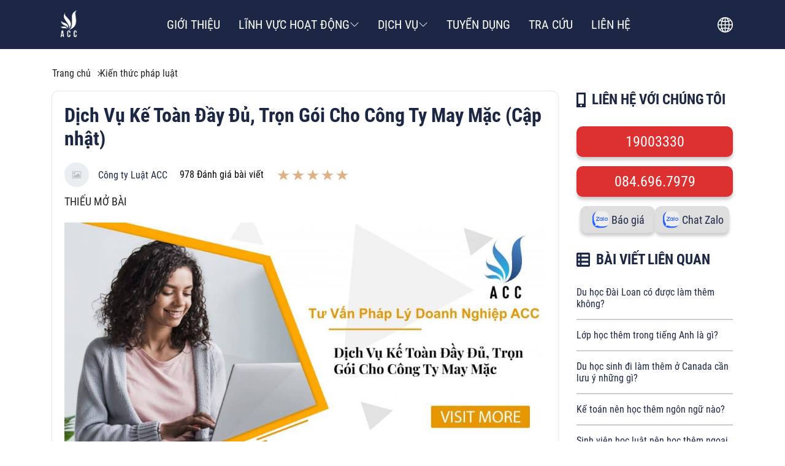

--- FILE ---
content_type: text/html; charset=UTF-8
request_url: https://accgroup.vn/dich-vu-ke-toan-day-du-tron-goi-cho-cong-ty-may-mac
body_size: 27856
content:
<!DOCTYPE HTML PUBLIC "-//W3C//DTD HTML 4.01//EN" "http://www.w3.org/TR/html4/strict.dtd">
<html lang="vi" xmlns="http://www.w3.org/1999/xhtml" xmlns:og="http://ogp.me/ns#" xmlns:fb="http://www.facebook.com/2008/fbml">
<head>
    <meta http-equiv="Content-Type" content="text/html;charset=UTF-8">
    

                <meta name="viewport" content="width=device-width, initial-scale=1.0, maximum-scale=2"/>
    
    <link href="https://cdn.accgroup.vn/uploads/2023/07/logo.png" type="image/x-icon" rel="shortcut icon"/>


    

    <link rel="preload" href="/assets/fonts/SFProText/SFProText-Regular.woff2" as="font" type="font/woff2" crossorigin>
    <link rel="preload" href="/assets/fonts/SFProText/SFProText-Bold.woff2" as="font" type="font/woff2" crossorigin>

    <link rel="preload" href="/assets/fonts/Lato/Lato-Regular.woff2" as="font" type="font/woff2" crossorigin>
    <link rel="preload" href="/assets/fonts/Faustina/Faustina-Regular.woff2" as="font" type="font/woff2" crossorigin>

    <meta name="csrf-token" content="9ZpI0jx4xcdWaY2cVlk1FYeFm8cwCp1xJ1CqMdLw">
    <meta name="agent" content="web">
    
    <title>Dịch Vụ Kế Toàn Đầy Đủ, Trọn Gói Cho Công Ty May Mặc (Cập nhật)</title>
	



	<meta name="robots" content="Index,Follow"/>


	<link rel="canonical" href="https://accgroup.vn/dich-vu-ke-toan-day-du-tron-goi-cho-cong-ty-may-mac" />




	<meta property="og:site_name" content="ACC Group" />
	<meta property="og:type" content="website" />
	<meta property="og:title" content="Dịch Vụ Kế Toàn Đầy Đủ, Trọn Gói Cho Công Ty May Mặc (Cập nhật)" />
	<meta property="og:url" content="https://accgroup.vn/dich-vu-ke-toan-day-du-tron-goi-cho-cong-ty-may-mac" />
	<meta property="og:image" content="https://cdn.accgroup.vn/wp-content/uploads/2020/10/dich-vu-ke-toan-day-du-tron-goi-cho-cong-ty-may-mac.jpg" />


	<meta name="twitter:card" content="summary_large_image">
	<meta name="twitter:title" content="Dịch Vụ Kế Toàn Đầy Đủ, Trọn Gói Cho Công Ty May Mặc (Cập nhật)">
	<meta name="twitter:image" content="https://cdn.accgroup.vn/wp-content/uploads/2020/10/dich-vu-ke-toan-day-du-tron-goi-cho-cong-ty-may-mac.jpg" />
    
    
    <style>
        @font-face{font-family:'SF Pro Text';src:url(/assets/fonts/SFProText/SFProText-Regular.woff2) format('woff2'),url(/assets/fonts/SFProText/SF-Pro-Text-Regular.otf) format('opentype');font-weight:400;font-style:normal;font-display:swap}@font-face{font-family:'SF Pro Text';src:url(/assets/fonts/SFProText/SFProText-Bold.woff2) format('woff2'),url(/assets/fonts/SFProText/SF-Pro-Text-Bold.otf) format('opentype');font-weight:700;font-style:normal;font-display:swap}@font-face{font-family:Lato;src:url(/assets/fonts/Lato/Lato-Black.woff2) format('woff2'),url(/assets/fonts/Lato/Lato-Black.woff) format('woff'),url(/assets/fonts/Lato/Lato-Black.ttf) format('truetype');font-weight:900;font-style:normal;font-display:swap}@font-face{font-family:Lato;src:url(/assets/fonts/Lato/Lato-Light.woff2) format('woff2'),url(/assets/fonts/Lato/Lato-Light.woff) format('woff'),url(/assets/fonts/Lato/Lato-Light.ttf) format('truetype');font-weight:300;font-style:normal;font-display:swap}@font-face{font-family:'Lato Hairline';src:url(/assets/fonts/Lato/Lato-Hairline.woff2) format('woff2'),url(/assets/fonts/Lato/Lato-Hairline.woff) format('woff'),url(/assets/fonts/Lato/Lato-Hairline.ttf) format('truetype');font-weight:300;font-style:normal;font-display:swap}@font-face{font-family:Lato;src:url(/assets/fonts/Lato/Lato-Regular.woff2) format('woff2'),url(/assets/fonts/Lato/Lato-Regular.woff) format('woff'),url(/assets/fonts/Lato/Lato-Regular.ttf) format('truetype');font-weight:400;font-style:normal;font-display:swap}@font-face{font-family:Lato;src:url(/assets/fonts/Lato/Lato-Bold.woff2) format('woff2'),url(/assets/fonts/Lato/Lato-Bold.woff) format('woff'),url(/assets/fonts/Lato/Lato-Bold.ttf) format('truetype');font-weight:700;font-style:normal;font-display:swap}@font-face{font-family:Faustina;src:url(Faustina-ExtraBold.woff2) format('woff2'),url(Faustina-ExtraBold.woff) format('woff');font-weight:700;font-style:normal;font-display:swap}@font-face{font-family:Faustina;src:url(Faustina-Bold.woff2) format('woff2'),url(Faustina-Bold.woff) format('woff');font-weight:700;font-style:normal;font-display:swap}@font-face{font-family:Faustina;src:url(Faustina-BoldItalic.woff2) format('woff2'),url(Faustina-BoldItalic.woff) format('woff');font-weight:700;font-style:italic;font-display:swap}@font-face{font-family:Faustina;src:url(Faustina-LightItalic.woff2) format('woff2'),url(Faustina-LightItalic.woff) format('woff');font-weight:300;font-style:italic;font-display:swap}@font-face{font-family:Faustina;src:url(Faustina-LightItalic.woff2) format('woff2'),url(Faustina-LightItalic.woff) format('woff');font-weight:300;font-style:italic;font-display:swap}@font-face{font-family:Faustina;src:url(Faustina-ExtraBoldItalic.woff2) format('woff2'),url(Faustina-ExtraBoldItalic.woff) format('woff');font-weight:700;font-style:italic;font-display:swap}@font-face{font-family:Faustina;src:url(Faustina-Italic.woff2) format('woff2'),url(Faustina-Italic.woff) format('woff');font-weight:400;font-style:italic;font-display:swap}@font-face{font-family:Faustina;src:url(Faustina-Light.woff2) format('woff2'),url(Faustina-Light.woff) format('woff');font-weight:300;font-style:normal;font-display:swap}@font-face{font-family:Faustina;src:url(Faustina-SemiBoldItalic.woff2) format('woff2'),url(Faustina-SemiBoldItalic.woff) format('woff');font-weight:600;font-style:italic;font-display:swap}@font-face{font-family:Faustina;src:url(Faustina-SemiBold.woff2) format('woff2'),url(Faustina-SemiBold.woff) format('woff');font-weight:600;font-style:normal;font-display:swap}@font-face{font-family:Faustina;src:url(Faustina-Regular.woff2) format('woff2'),url(Faustina-Regular.woff) format('woff');font-weight:400;font-style:normal;font-display:swap}@font-face{font-family:Faustina;src:url(Faustina-Light.woff2) format('woff2'),url(Faustina-Light.woff) format('woff');font-weight:300;font-style:normal;font-display:swap}@font-face{font-family:Faustina;src:url(Faustina-MediumItalic.woff2) format('woff2'),url(Faustina-MediumItalic.woff) format('woff');font-weight:500;font-style:italic;font-display:swap}@font-face{font-family:Faustina;src:url(Faustina-Medium.woff2) format('woff2'),url(Faustina-Medium.woff) format('woff');font-weight:500;font-style:normal;font-display:swap}    </style>
    <style>
    .container,.container-fuild{margin:0 auto;padding:0 15px;width:100%}.row{display:flex;flex:0 0 calc(100% + 30px);flex-wrap:wrap;margin:0 -15px;width:calc(100% + 30px)}.col{padding:0 15px;transition:.2s}@media only screen and (max-width:575px){.container{max-width:100%}.col-xs-1{flex:0 0 8.33333%;padding:0 15px;width:8.33333%}.col-xs-2{flex:0 0 16.66667%;padding:0 15px;width:16.66667%}.col-xs-3{flex:0 0 25%;padding:0 15px;width:25%}.col-xs-4{flex:0 0 33.33333%;padding:0 15px;width:33.33333%}.col-xs-5{flex:0 0 41.66667%;padding:0 15px;width:41.66667%}.col-xs-6{flex:0 0 50%;padding:0 15px;width:50%}.col-xs-7{flex:0 0 58.33333%;padding:0 15px;width:58.33333%}.col-xs-8{flex:0 0 66.66667%;padding:0 15px;width:66.66667%}.col-xs-9{flex:0 0 75%;padding:0 15px;width:75%}.col-xs-10{flex:0 0 83.33333%;padding:0 15px;width:83.33333%}.col-xs-11{flex:0 0 91.66667%;padding:0 15px;width:91.66667%}.col-xs-12{flex:0 0 100%;padding:0 15px;width:100%}}@media only screen and (min-width:576px){.container{max-width:540px}.col-sm-1{flex:0 0 8.33333%;padding:0 15px;width:8.33333%}.col-sm-2{flex:0 0 16.66667%;padding:0 15px;width:16.66667%}.col-sm-3{flex:0 0 25%;padding:0 15px;width:25%}.col-sm-4{flex:0 0 33.33333%;padding:0 15px;width:33.33333%}.col-sm-5{flex:0 0 41.66667%;padding:0 15px;width:41.66667%}.col-sm-6{flex:0 0 50%;padding:0 15px;width:50%}.col-sm-7{flex:0 0 58.33333%;padding:0 15px;width:58.33333%}.col-sm-8{flex:0 0 66.66667%;padding:0 15px;width:66.66667%}.col-sm-9{flex:0 0 75%;padding:0 15px;width:75%}.col-sm-10{flex:0 0 83.33333%;padding:0 15px;width:83.33333%}.col-sm-11{flex:0 0 91.66667%;padding:0 15px;width:91.66667%}.col-sm-12{flex:0 0 100%;width:100%}}.col-1{flex:0 0 8.33333%;width:8.33333%}.col-1,.col-2{padding:0 15px}.col-2{flex:0 0 16.66667%;width:16.66667%}.col-3{flex:0 0 25%;width:25%}.col-3,.col-4{padding:0 15px}.col-4{flex:0 0 33.33333%;width:33.33333%}.col-5{flex:0 0 41.66667%;width:41.66667%}.col-5,.col-6{padding:0 15px}.col-6{flex:0 0 50%;width:50%}.col-7{flex:0 0 58.33333%;width:58.33333%}.col-7,.col-8{padding:0 15px}.col-8{flex:0 0 66.66667%;width:66.66667%}.col-9{flex:0 0 75%;padding:0 15px;width:75%}.col-10{flex:0 0 83.33333%;padding:0 15px;width:83.33333%}.col-11{flex:0 0 91.66667%;padding:0 15px;width:91.66667%}.col-12{flex:0 0 100%;padding:0 15px;width:100%}@media only screen and (min-width:768px){.container{max-width:720px}.col-md-1{flex:0 0 8.33333%;padding:0 15px;width:8.33333%}.col-md-2{flex:0 0 16.66667%;padding:0 15px;width:16.66667%}.col-md-3{flex:0 0 25%;padding:0 15px;width:25%}.col-md-4{flex:0 0 33.33333%;padding:0 15px;width:33.33333%}.col-md-5{flex:0 0 41.66667%;padding:0 15px;width:41.66667%}.col-md-6{flex:0 0 50%;padding:0 15px;width:50%}.col-md-7{flex:0 0 58.33333%;padding:0 15px;width:58.33333%}.col-md-8{flex:0 0 66.66667%;padding:0 15px;width:66.66667%}.col-md-9{flex:0 0 75%;padding:0 15px;width:75%}.col-md-10{flex:0 0 83.33333%;padding:0 15px;width:83.33333%}.col-md-11{flex:0 0 91.66667%;padding:0 15px;width:91.66667%}.col-md-12{flex:0 0 100%;width:100%}}@media only screen and (min-width:992px){.container{max-width:960px}.col-lg-1{flex:0 0 8.33333%;padding:0 15px;width:8.33333%}.col-lg-2{flex:0 0 16.66667%;padding:0 15px;width:16.66667%}.col-lg-3{flex:0 0 25%;padding:0 15px;width:25%}.col-lg-4{flex:0 0 33.33333%;padding:0 15px;width:33.33333%}.col-lg-5{flex:0 0 41.66667%;padding:0 15px;width:41.66667%}.col-lg-6{flex:0 0 50%;padding:0 15px;width:50%}.col-lg-7{flex:0 0 58.33333%;padding:0 15px;width:58.33333%}.col-lg-8{flex:0 0 66.66667%;padding:0 15px;width:66.66667%}.col-lg-9{flex:0 0 75%;padding:0 15px;width:75%}.col-lg-10{flex:0 0 83.33333%;padding:0 15px;width:83.33333%}.col-lg-11{flex:0 0 91.66667%;padding:0 15px;width:91.66667%}.col-lg-12{flex:0 0 100%;width:100%}}@media only screen and (min-width:1200px){.container{max-width:1110px}.container-fuild{max-width:1050px}.col-xl-1{flex:0 0 8.33333%;padding:0 15px;width:8.33333%}.col-xl-2{flex:0 0 16.66667%;padding:0 15px;width:16.66667%}.col-xl-3{flex:0 0 25%;padding:0 15px;width:25%}.col-xl-4{flex:0 0 33.33333%;padding:0 15px;width:33.33333%}.col-xl-5{flex:0 0 41.66667%;padding:0 15px;width:41.66667%}.col-xl-6{flex:0 0 50%;padding:0 15px;width:50%}.col-xl-7{flex:0 0 58.33333%;padding:0 15px;width:58.33333%}.col-xl-8{flex:0 0 66.66667%;padding:0 15px;width:66.66667%}.col-xl-9{flex:0 0 75%;padding:0 15px;width:75%}.col-xl-10{flex:0 0 83.33333%;padding:0 15px;width:83.33333%}.col-xl-11{flex:0 0 91.66667%;padding:0 15px;width:91.66667%}.col-xl-12{flex:0 0 100%;width:100%}}.flex{display:flex;flex-wrap:wrap}.flex-center{justify-content:center}.flex-center,.flex-center-left{align-items:center;display:flex}.flex-center-left,.flex-top-left{justify-content:flex-start}.flex-top-left{align-items:start;display:flex}.flex-center-between{align-items:center;display:flex;justify-content:space-between}.flex-left{align-items:flex-start;display:flex;justify-content:flex-start}.flex-center-around{align-items:center;display:flex;justify-content:space-around}.flex-center-right{align-items:center;display:flex;justify-content:flex-end}.flex-left-center{align-items:flex-start;display:flex;justify-content:center}.flex-right-center{align-items:flex-end;display:flex;justify-content:center}.text-center{text-align:center;width:100%}.f-w-b{font-weight:700}.f-italic{font-style:italic}.color-main{color:var(--color_main)}.white{color:#fff}.black{color:#000}.text-up{text-transform:uppercase}.w-100{width:100%}.fw-600{font-weight:600}.fw-500{font-weight:500}.color_head{color:#930}.color_head:hover{color:var(--color_text_header_hover)}.color_title{color:#222}.color_desc{color:var(--color_text_desc)}.toast-top-right{right:12px;top:12px}.toast-bottom-right{bottom:12px;right:12px}.toast-bottom-left{bottom:12px;left:12px}#toast-container{display:none;pointer-events:none;position:fixed;z-index:999999}#toast-container *{box-sizing:border-box}#toast-container>div{background-position:15px;background-repeat:no-repeat;border-radius:3px;box-shadow:0 0 12px #999;color:#fff;-ms-filter:progid:DXImageTransform.Microsoft.Alpha(Opacity=80);filter:alpha(opacity=80);margin:0 0 6px;opacity:.8;overflow:hidden;padding:15px 15px 15px 50px;pointer-events:auto;position:relative;width:300px}#toast-container>div.rtl{background-position:right 15px center;direction:rtl;padding:15px 50px 15px 15px}#toast-container>div:hover{box-shadow:0 0 12px #000;cursor:pointer;-ms-filter:progid:DXImageTransform.Microsoft.Alpha(Opacity=100);filter:alpha(opacity=100);opacity:1}#toast-container>.toast-error{background-image:url([data-uri])!important}#toast-container>.toast-success{background-image:url([data-uri])!important}#toast-container.toast-bottom-center>div,#toast-container.toast-top-center>div{margin-left:auto;margin-right:auto;width:300px}.toast{background-color:#030303}.toast-success{background-color:#51a351}.toast-error{background-color:#bd362f}.err_show{color:red!important;display:none;font-size:12px!important;font-style:italic;line-height:14px;padding-top:5px;text-align:left}.err_show.news{clear:both;float:right;margin-bottom:0;text-align:center}.err_show.active{display:block!important}#loading_box{align-items:center;background:hsla(0,0%,100%,.5);bottom:0;display:flex;height:100%;justify-content:center;left:0;opacity:0;position:fixed;right:0;top:0;visibility:hidden;width:100%;z-index:100000}#loading_image{animation:spin 1s linear infinite;border:4px solid #930;border-radius:50%;border-top-color:#fff;height:40px;width:40px}@keyframes spin{0%{transform:rotate(0deg)}to{transform:rotate(1turn)}}.slide{position:relative;width:100%}.slide .item{display:inline-block;line-height:0;position:relative;text-align:center}.slide .s-wrap{overflow:hidden;width:100%}.slide .s-wrap img{border:none;border-radius:0;box-shadow:none;height:auto;max-width:100%}.slide .s-wrap .s-content{display:flex;transition:transform 1s}.slide-overlay{height:100%;left:0;position:absolute;top:0;width:100%}.dots{border-radius:18px;bottom:1.25rem;display:flex;left:50%;padding:.625rem;position:absolute;transform:translate(-50%);z-index:999}.dots .dot{border:1px solid #ced4da;border-radius:50%;cursor:pointer;height:15px;margin:0 5px;text-indent:-9999px;width:15px}.dots .dot.active{align-items:center;background:#fff;border:1px solid #fff;color:#fff;display:flex;justify-content:center;position:relative}.nav{top:45%;width:100%}.nav,.nav>*{position:absolute}.nav>*{background:transparent;border:1px solid #fff;border-radius:50%;cursor:pointer;height:40px;transition:all .3s;width:40px;z-index:9999}.nav>:hover{background-color:#930;border-color:#930}.nav>:hover:after{border-color:#fff}.nav>:after{border-color:#930;border-style:solid;border-width:2px 2px 0 0;content:"";display:inline-block;height:8px;left:50%;position:absolute;top:50%;transform:translate(-50%,-50%) rotate(45deg);vertical-align:top;width:8px}.nav-next{right:-45px}.nav-prev{left:-50px}.nav-prev:after{transform:translate(-50%,-50%) rotate(-135deg)}@media (max-width:767px){.slide .s-wrap .nav{display:none}}.header-main{background:#111b37;height:80px;width:100%;z-index:1}.header-main__list{position:relative;width:100%}.header-main__list ul .header-middle__item{padding:30px 15px}.header-main__list ul li{padding:10px}.header-main__list ul li:hover .sub-menus{display:block}.header-main__list ul li:hover svg{fill:#dfb187}.header-main__list ul li a{align-items:center;color:#fff;display:flex;font-size:15px;gap:5px}.header-main__list ul li a:hover{color:#dfb187}.header-main__list .trans-icon{align-items:center;cursor:pointer;display:flex;height:44px;padding-left:10px}.header-main__list .trans-icon span{display:block;line-height:0}.header-right{background:#cecece;border-radius:10px;bottom:-45px;display:none;position:absolute;right:0;transition:all 1s ease;z-index:999}.header-right.active{background:#fff;bottom:0!important;box-shadow:0 0 10px 0 #333;display:block;height:45px;right:0;top:60px}.header-right.active ul{display:flex}.header .menu-toggle{display:none;line-height:0}.header .sub-menus{background:#1c2745;border-radius:5px;display:none;padding:15px;position:absolute;right:0;top:70px;width:100%;z-index:99999}.header .sub-menus__title{margin-bottom:15px}.header .sub-menus .menu-column .item{padding:10px 0}.header .sub-menus .menu-column .item:hover a{color:#dfb187}.header .sub-menus__list .item{padding:10px}.header .sub-menus__list a{font-size:16px;font-weight:400;line-height:22px}.header-primary{background:#1c2745}.header-primary .header-main{background:none}.header-primary .header-middle__item .header-title{font-size:20px!important;font-weight:500;text-transform:uppercase}.section-header__mobile{visibility:hidden}.section-header__mobile.active{visibility:visible}.section-header__mobile.active .menu-mobile{left:0!important;visibility:visible!important;z-index:999999}.section-header__mobile.active .menu-close{opacity:1;visibility:visible;z-index:99999}.section-header__mobile .menu-mobile{background-color:#111b37;bottom:0;box-shadow:0 0 10px 0 rgba(0,0,0,.5);height:100vh;left:-100%;max-width:260px;overflow-x:hidden;overflow-y:auto;padding:30px 0;position:fixed;top:0;transition:all .5s ease;transition-property:left,visibility;visibility:hidden;width:100%;z-index:99999}.section-header__mobile .menu-mobile .menu-content__language{align-items:center;display:flex;justify-content:center;padding:20px}.section-header__mobile .menu-mobile .menu-content__language li{padding:0 10px}.section-header__mobile .menu-mobile .menu-content .menu-item{align-items:center;border-top:1px solid #ececec;display:flex;flex-flow:row wrap;justify-content:space-between;position:relative}.section-header__mobile .menu-mobile .menu-content .menu-item a{display:inline-block;font-family:Lato,sans-serif;font-size:15px;font-weight:500;padding:15px 0 15px 20px;text-transform:uppercase}.section-header__mobile .menu-mobile .menu-content .menu-item__title{color:#fff;transition:none;width:75%!important}.section-header__mobile .menu-mobile .menu-content .menu-item .see-more,.section-header__mobile .menu-mobile .menu-content .menu-item .see-more-2{align-items:center;display:inline-flex;height:45px;justify-content:center;width:45px}.section-header__mobile .menu-mobile .menu-content .menu-item .see-more-2:before,.section-header__mobile .menu-mobile .menu-content .menu-item .see-more:before{border-color:hsla(0,0%,40%,.85);border-style:solid;border-width:2px 2px 0 0;content:"";display:inline-block;height:10px;position:relative;top:.15em;top:0;transform:rotate(-45deg);transform:rotate(135deg);transition:all .5s ease;vertical-align:top;width:10px}.section-header__mobile .menu-mobile .menu-content .menu-item .sub-menus-m{display:none;padding-bottom:20px;position:relative}.section-header__mobile .menu-mobile .menu-content .menu-item .sub-menus-m li{padding-left:.5em}.section-header__mobile .menu-mobile .menu-content .menu-item .sub-menus-m li a{color:#fff;padding-bottom:7px;padding-top:7px;text-transform:inherit}.section-header__mobile .menu-mobile .menu-content .menu-item .sub-menu-2{display:none;padding-left:15px}.section-header__mobile .menu-close{opacity:0;position:fixed;right:10px;top:10px;visibility:hidden}.section-header__mobile .menu-close svg{fill:#fff}.main-menu-overlay{background:#0b0b0b;height:100%;left:0;opacity:.5;overflow:hidden;position:fixed;top:0;transition:opacity .25s;width:100%;z-index:99999}.see-more-2.active,.see-more.active{top:28px!important}.see-more-2.active:before,.see-more.active:before{transform:rotate(-45deg)!important}@media only screen and (max-width:1440px){.header-home .header-main{padding-left:7.5%!important;padding-right:2.5%!important}}@media (max-width:1199px){.header-right.active{right:10px;top:100px}.header-main{background:#111b37;padding:20px!important;position:inherit!important}.header-main__list{gap:15px;position:static}.header-main__list ul,.header-main__logo .name{display:none}.header-main__logo .logo-mobile{display:block}.header .container-fluid{padding:0!important}.menu-toggle{display:block!important;margin-right:25px}}@media only screen and (max-width:575px){.logo{display:block;line-height:0}.logo img{height:50px;width:50px}}.footer{background-color:#1c2745;padding:50px 0}.footer-thumbnail{margin-bottom:10px}.footer-thumbnail__logo{display:block;line-height:0}.footer-thumbnail__logo img{-o-object-fit:contain;object-fit:contain}.footer-top{gap:20px 0;padding-bottom:50px;padding-top:30px}.footer-top h5{color:#dfb187;font-size:17px;margin-bottom:10px}.footer-top a,.footer-top li,.footer-top p{color:#dfdfdf;font-size:15px;font-weight:400}.footer-top li{padding:10px 0}.footer-top__branch{margin-top:0!important}.footer-top__item{flex:0 0 calc(25% - 20px)}.footer-top__item:not(:last-child){margin-right:20px}.footer-top__item ul{gap:10px;padding-top:10px}.footer-top__item ul li svg{fill:#fff;height:20px;width:20px}.footer-top .branch{flex:0 0 calc(28% - 20px)!important}.footer-top .contact_us,.footer-top .menu{flex:0 0 calc(23% - 20px)!important}.footer-top .footer-dmca{margin-top:20px}.footer-top .contact_us{padding-left:50px}.footer .office-branch{margin-top:15px}.footer .office-branch ul li{line-height:24px;padding:6px 0}.footer-desc span{color:#dfb187;display:block;font-size:17px;font-weight:600;margin-bottom:10px}@media only screen and (max-width:1440px){.footer-top{padding:30px}}@media only screen and (max-width:1024px){.footer{padding:0}.footer-top .contact_us{padding-left:10px}.footer-thumbnail{gap:10px}.footer-thumbnail h5{font-size:15px}}@media (max-width:991px){.footer-top div{margin-top:20px}.footer-top .contact_us{padding-left:0}.customer-list .item-content__right .star ul{justify-content:center}}@media (max-width:767px){.footer-top__office{margin-right:10px}.footer-top .contact_us{padding-left:0}}@media only screen and (max-width:992px){.footer-top{gap:0!important}.footer-top__item{flex:0 0 calc(50% - 30px)!important}.footer-top__item .contact_us{padding-left:0}.footer-top__office{margin-right:0}.footer-top .branch,.footer-top .contact_us,.footer-top .menu{flex:0 0 calc(50% - 30px)!important}}@media only screen and (max-width:576px){.footer-top{gap:0!important;padding:25px 25px 80px}.footer-top__item{flex:0 0 100%!important}.footer-top__item .contact_us{padding-left:0}.footer-top .branch,.footer-top .contact_us,.footer-top .menu{flex:0 0 100%!important}}*{box-sizing:border-box;margin:0;outline:none;padding:0}img{max-width:100%;-o-object-fit:cover;object-fit:cover}ul{list-style:none;margin:0}a{color:#930;text-decoration:none;transition:.3s}a:hover{color:#dfb187}p{font-weight:400;line-height:28px}input{padding:0 10px}.hidden{overflow:hidden}.social-group{display:none}.social-group a{display:block}.social-group a:not(:last-child){margin-bottom:10px}.social-group__left,.social-group__right{position:fixed;z-index:99999}.social-group__right{bottom:50px;left:0}.social-group__left{background-position:50%!important;background-repeat:no-repeat;background-size:cover!important;border-radius:10px;bottom:55px;height:auto;padding:10px 0;right:2%}.social-group__left a{display:block;line-height:0}.social-group__left a img{-o-object-fit:contain;object-fit:contain}.social-group__left .social-contact{position:relative}.social-group__left .social-contact__link{display:block;line-height:0;margin-bottom:7px!important;text-align:center}.social-group__left .social-contact__link img{-o-object-fit:contain;object-fit:contain}.social-group__left .social-contact__popup{background-position:50%!important;background-repeat:no-repeat;background-size:cover!important;border-radius:10px;display:none;left:-215%;max-height:180px;max-width:120px;padding:10px 15px;position:absolute;top:-9px}.social-group__left .social-contact__popup .row{gap:10px 0}.social-group__left .social-contact__popup .row .col-6:nth-child(odd){padding:0!important}.social-group__left .social-contact__popup .row .col-6:nth-child(2n){padding-left:0!important}.social-group-web{bottom:40px;position:fixed;right:2%;transition:all .5s ease;z-index:99}.social-group-web.hidden{opacity:0;visibility:hidden}.social-group-web a{align-items:center;background-color:#fff;border-radius:20px;box-shadow:0 0 5px #930;color:#333;display:block;display:flex;height:38px;justify-content:left;line-height:38px;margin:10px 0;padding:5px 15px 5px 3px}.social-group-web a span{border-radius:24px;display:inline-block;height:34px;line-height:45px;margin-right:5px;text-align:center;width:35px!important}.social-group-web a .icon-phone-red{background-color:#e70017}.social-group-web a .icon-phone-blue{background-color:#6cdc2d}.social-chat{bottom:55px;display:none;height:auto;position:fixed;right:2%;z-index:99999}.social-chat .frame-icon{background-position:50%!important;background-repeat:no-repeat;background-size:cover!important;border-radius:15px;padding:7px 5px;position:relative}.social-chat .frame-icon a{display:block;line-height:0;margin:15px 0}.social-chat .frame-icon a img{-o-object-fit:inherit;object-fit:inherit}.navbar{align-items:flex-start;display:flex;justify-content:center;width:12.5%;z-index:9999}.navbar-icon span{border-radius:50%;cursor:pointer}.navbar-icon span svg{border:1px solid #ebb400;border-radius:50%;display:block;max-height:60px;max-width:60px;padding:5px}.navbar-list{background-color:#111b37;display:none;height:100%;left:3%;max-width:264px;position:absolute;top:0;width:100%;z-index:9999}.navbar-list__heading{border-bottom:2px solid #fff;padding:10px 0 10px 20px}.navbar-list__heading .navbar-close{border-radius:50%;cursor:pointer}.navbar-list__heading .navbar-close svg{border:1px solid #ebb400;border-radius:50%;display:block;max-height:40px;max-width:40px;padding:5px}.navbar-list__heading .navbar-logo{color:#fff;padding-left:20px;text-transform:uppercase}.navbar-list__menu{padding:20px 0}.navbar-list__menu li{margin-bottom:15px;padding:5px 20px}.navbar-list__menu li a{color:#fff;display:flex;justify-content:space-between;width:100%}.navbar-list__menu li a:hover{color:#dfb187}.navbar-list__menu li span{color:#fff;cursor:pointer}.navbar-list__menu li span:hover{color:#ebb400}.navbar .menu-child{background:#1c2745;height:100%;left:264px;padding-top:60px;position:absolute;top:0;transition:all .5s ease;width:1345px;z-index:9}.navbar .menu-child__list{flex:0 0 25%;padding-left:25px;padding-top:25px;width:100%}.navbar .menu-child__list h3{margin-bottom:10px;text-transform:uppercase}.navbar .menu-child__list ul li{padding:5px 0}.navbar .menu-child:before{background-color:#fff;display:block;height:2px;position:absolute;top:60px;width:100%}.navbar .menu-child .sub-menu{border-top:2px solid #fff;gap:1%;padding:20px 30px}.navbar .menu-child .sub-menu__title{font-size:18px;font-weight:500;line-height:22px;margin-bottom:20px;text-transform:uppercase}.navbar .menu-child .sub-menu .list-menu{flex:0 0 24%}.navbar .menu-child .sub-menu .list-menu li{padding-left:0}.navbar .menu-child .sub-menu .list-menu li a{font-size:16px}.navbar .menu-child .sub-menu .list-menu li a:hover{color:#dfb187}.navbar .overlay-menu{background-color:rgba(0,0,0,.5);display:none;height:100%;left:0;position:fixed;top:0;width:100%;z-index:1}.navbar .overlay-menu.active{display:block}@media only screen and (max-width:1920px){.container{max-width:1440px;width:100%}}@media only screen and (max-width:1560px){.navbar-list__menu .menu-child{width:1055px}}@media only screen and (max-width:1440px){.navbar-list{left:0}.navbar-list__menu .menu-child{width:1175px}}@media only screen and (max-width:1280px){.navbar{left:-70px}.navbar-list__menu .menu-child{min-width:982px}}@media only screen and (max-width:1200px){.navbar{display:none}}@media only screen and (max-width:575px){.social-group__left{align-items:center;border-radius:0;bottom:0!important;display:flex;right:0!important;width:100%}.social-group__left a{flex:0 0 20%;margin-bottom:0!important;text-align:center}.social-contact{flex:0 0 20%}.social-contact__popup{left:0!important;min-width:100px;top:-140px!important}.social-contact__popup .row .col-6{padding:0!important}}
.breadcrumb{align-items:center;background-color:transparent;display:flex;flex-wrap:wrap;gap:10px;justify-content:left;margin-bottom:5px;padding:15px 0}.breadcrumb-item{color:#222;position:relative}.breadcrumb-item:not(:last-child){margin-right:15px}.breadcrumb-item span{font-family:Roboto;font-size:16px}.breadcrumb-item a,.breadcrumb-item span{color:#222;font-style:normal}.breadcrumb-item:not(:last-child):after{border-style:solid;border-width:1px 1px 0 0;content:"";display:inline-block;height:5px;position:absolute;right:-15px;top:50%;transform:translateY(-50%) rotate(45deg);vertical-align:top;width:5px}.pagination{align-items:center;display:flex;flex-wrap:wrap;justify-content:center;margin:30px auto}.pagination .paginate_item,.pagination p{background:transparent;border:2px solid #222;border-radius:99px;color:#222;cursor:pointer;display:inline-block;height:40px;line-height:40px;margin:0 5px;min-width:40px;padding:0 7px;text-align:center;transition:.3s;width:auto}.pagination .paginate_item:hover,.pagination p:hover{border:2px solid #930}.pagination .paginate_item:hover .page-link,.pagination .paginate_item:hover a,.pagination .paginate_item:hover span,.pagination p:hover .page-link,.pagination p:hover a,.pagination p:hover span{color:#fff}.pagination .paginate_item:hover .page-link svg,.pagination .paginate_item:hover a svg,.pagination .paginate_item:hover span svg,.pagination p:hover .page-link svg,.pagination p:hover a svg,.pagination p:hover span svg{fill:#fff}.pagination .paginate_item.active,.pagination .paginate_item:hover,.pagination p.active,.pagination p:hover{background:#930;color:#fff}.pagination .page-link,.pagination a,.pagination span{color:#222;display:block;font-weight:700;text-align:center;transition:.2s}.pagination .active,.pagination li.active{border:2px solid #930}.pagination .active .page-link,.pagination .active a,.pagination .active span,.pagination li.active .page-link,.pagination li.active a,.pagination li.active span{color:#fff}.pagination li.first,.pagination li:last-child{background:none;color:#f2f2f2}@media only screen and (max-width:575px){.pagination .paginate_item{display:none!important}.pagination .paginate_item.active,.pagination .paginate_item.disabled,.pagination .paginate_item:first-child,.pagination .paginate_item:last-child,.pagination .paginate_item:nth-child(2),.pagination .paginate_item:nth-child(3),.pagination .paginate_item:nth-last-child(2),.pagination .paginate_item:nth-last-child(3){display:inline-block!important}}.css-content{color:#222;font-family:Roboto!important;font-size:16px;font-weight:400;line-height:1.6}.css-content h1,.css-content h2,.css-content h3,.css-content h4,.css-content h5,.css-content h6{color:#222;margin:15px 0}.css-content h1 *,.css-content h2 *,.css-content h3 *,.css-content h4 *,.css-content h5 *,.css-content h6 *{color:#222}.css-content h2{font-size:1.6rem}.css-content h3{font-size:1.4rem}.css-content h4{font-size:1.2rem}.css-content h5{font-size:1.1rem}.css-content h6{font-size:1rem}.css-content *{font-family:Roboto!important}.css-content a,.css-content a *{color:#3f76d8}.css-content pre{white-space:normal}.css-content div{font-size:16px;line-height:30px}.css-content div,.css-content p{margin-bottom:10px;text-align:justify}.css-content p{display:block;font-size:18px;font-weight:400;line-height:1.6;width:100%!important}.css-content .tubo-media-item,.css-content figure{margin-bottom:15px;width:100%!important}.css-content figure figcaption{font-weight:400;text-align:center}.css-content ul{width:100%!important}.css-content ul li{font-size:18px;font-weight:400;line-height:25px;list-style-type:none;margin-bottom:10px;padding-left:25px;position:relative;text-align:justify}.css-content ul li:before{background:#ccc;border-radius:50%;content:"";height:7px;left:5px;position:absolute;top:10px;width:7px}.css-content ol{font-size:18px;padding-left:20px;width:100%}.css-content ol li{font-size:18px;font-weight:400;line-height:25px;margin-bottom:10px;position:relative;text-align:justify}.css-content .sudo-media-item{margin:20px 0;text-align:center;width:100%}.css-content .sudo-media-item img{display:block;margin:0 auto;max-width:100%}.css-content .sudo-media-item figcaption{padding:10px 0}.css-content img{display:block;height:auto;margin:20px auto;max-width:100%}.css-content table{border-collapse:collapse;border-color:transparent;border-spacing:0;display:block;margin-bottom:20px;overflow:auto;width:100%!important}.css-content table tr td,.css-content table tr th{border:1px solid #d6d8db;padding:10px}.css-content iframe{display:block;margin:20px auto;max-width:100%!important}.css-content .toc-lists{border:2px solid #93371c}.css-content .toc-lists__header{background:hsla(0,0%,97%,.95);color:#93371c;font-size:19px;line-height:1.5;margin-bottom:0;padding:10px}.css-content .toc-lists__header>*{flex:1;margin-bottom:0}.css-content .toc-lists__header span{height:25px;margin-right:5px}.css-content .toc-lists__header span svg path{fill:#93371c}.css-content .toc-lists__header p{color:#93371c;font-size:19px;font-weight:700;margin-bottom:0}.css-content .toc-lists__header .close{cursor:pointer;flex:0 0 20px;height:20px;position:relative;width:20px}.css-content .toc-lists__header .close:before{border:solid #93371c;border-width:0 1px 1px 0;content:"";height:8px;position:absolute;right:10px;top:50%;transform:translateY(-50%) rotate(-45deg);transition:.2s;width:8px}.css-content .toc-lists__header .close.active:before{top:5px;transform:translateY(-50%) rotate(45deg)}.css-content .toc-lists ul{display:none}.css-content .toc-lists ul li{margin-bottom:0;padding-left:0}.css-content .toc-lists ul li:before{display:none}.css-content .toc-lists ul li a{color:inherit;display:block;font-size:16px;overflow:hidden;padding:5px 10px;position:relative;transition:color .3s;z-index:10}.css-content .toc-lists ul li a:hover{color:#3f76d8}.css-content .banner *{margin:0 auto}#menu-icon{background-color:#fff;border-radius:7px;cursor:pointer;display:none;left:10px;position:fixed;top:35%;transform:translateY(-50%);z-index:999999}#menu-icon span{border:3px solid #93371c;border-radius:7px;height:40px;width:40px}#menu-icon span svg path{fill:#93371c}#toc-popup{background-color:#fff;border:1px solid #ccc;display:none;left:0;padding:0 0 10px;position:fixed;top:0;width:300px;z-index:999999}#toc-popup.open{display:block!important}#toc-popup ul{scrollbar-face-color:var(--color_main);scrollbar-track-color:#ccc;height:100vh;list-style-type:none;margin:0;overflow-y:auto;padding:0;scrollbar-color:var(--color_main) #ccc;scrollbar-width:thin}#toc-popup ul::-webkit-scrollbar{height:5px;width:5px}#toc-popup ul::-webkit-scrollbar-track{background:#ccc}#toc-popup ul::-webkit-scrollbar-thumb{background:var(--color_main)}#toc-popup ul::-webkit-scrollbar-thumb:hover{background:#68767b}#toc-popup ul li{list-style-type:none;margin-bottom:5px;padding-left:0}#toc-popup ul li.active{background-color:#ccc}#toc-popup ul li.active a{color:#3f76d8}#toc-popup ul li a{padding:5px 10px}#toc-popup ul li a.active{background-color:#ccc;color:#3f76d8}#toc-popup .toc-lists__header .close:before,#toc-popup ul li:before{display:none}#toc-popup .toc-lists__header .close svg path{fill:#3f76d8}#toc-popup ul li a{color:#000;display:block;text-decoration:none}@media only screen and (max-width:575px){#menu-icon{left:2%!important;top:46%}#menu-icon span{background-color:#fff}#toc-popup{left:0!important}#toc-popup.open+div{position:relative}#toc-popup.open+div:before{background-color:hsla(0,0%,100%,.8);bottom:0;content:"";height:100vh;left:0;position:fixed;right:0;top:0;width:100vw;z-index:99999}}.content-heading{position:relative}.content-heading:first-child{padding-top:8px}.content-heading a{display:inline-block!important;max-width:90%;padding:2px 10px!important}.content-heading .after-icon{cursor:pointer;display:inline-block;height:20px;margin-bottom:0;position:absolute;right:20px;width:20px}.content-heading .after-icon:after{border:solid #93371c;border-width:0 1px 1px 0;content:"";height:8px;left:50%;position:absolute;top:50%;transform:translate(-50%) rotate(-45deg);transition:.2s;width:8px}.content-heading .active:after{transform:translateY(-50%) rotate(45deg)!important}.content-heading .toc-list__child{display:none;margin-bottom:0!important;padding-left:10px}.content-heading .toc-list__child div{line-height:24px;margin-bottom:0!important}.toc-list__item{position:relative}.toc-list__item:first-child{padding-top:8px}.toc-list__item a{padding:3px 30px 3px 10px!important}.toc-list__item a:hover{color:#3f76d8!important}.toc-list__item .toc-popup-item__child{display:none;height:auto!important;margin-bottom:0;padding-left:5px!important}.toc-list__item .toc-popup-item__child div{line-height:24px;margin-bottom:0}.toc-list__item .active:after{transform:translateY(-50%) rotate(45deg)!important}.toc-list__item .toc-list__icon{cursor:pointer;display:inline-block;height:20px;margin-bottom:0;position:absolute;right:20px;right:8px;top:8px;width:20px;z-index:1000}.toc-list__item .toc-list__icon:after{border:solid #93371c;border-width:0 1px 1px 0;content:"";height:8px;left:50%;position:absolute;top:50%;transform:translate(-50%) rotate(-45deg);transition:.2s;width:8px}.toc-list__item .active{display:block!important}@media (max-width:575px){figure figcaption{font-size:14px}}body{background:#fff;font-family:Roboto,sans-serif}a,h1,h2,h3,h4{color:#1c2745}.container-fluid{margin:auto;max-width:1575px;padding:0 15px}.breadcrumb{padding-bottom:15px;padding-top:30px}.breadcrumb li{margin-right:15px!important}.post-single .row{padding-bottom:30px}.post-single__left .contact{border:2px solid #000;border-radius:10px;box-shadow:0 0 5px 2px #cdcdcd;padding:45px 30px;text-align:center}.post-single__left .contact-heading .title{font-size:24px;line-height:35px;margin-bottom:40px;text-transform:uppercase}.post-single__left .contact-main .input{margin-bottom:28px}.post-single__left .contact-main .input input,.post-single__left .contact-main .input textarea{background:#f3f5f8;border:0;border-radius:5px;box-shadow:0 3px 3px 0 #cdcdcd;font-family:Roboto;font-size:20px}.post-single__left .contact-main .input input{height:58px;line-height:58px;padding:0 15px}.post-single__left .contact-main .input textarea{height:100px;margin-bottom:10px;padding:15px}.post-single__left .contact-form__btn{background-color:#1c2745;border:0;border-radius:30px;color:#fff;cursor:pointer;font-size:20px;margin-top:20px;padding:15px 0;text-transform:uppercase;width:100%}.post-single__right{height:100%;position:sticky;top:20px}.post-single__right .sidebar-title{margin-bottom:15px}.post-single__right .sidebar-title span{font-size:23px;margin-left:10px;text-transform:uppercase}.post-single__right .banner-sitebar{margin-bottom:30px}.post-single__right .banner-sitebar img{height:auto;-o-object-fit:contain;object-fit:contain}.post-single__right .contact{margin-bottom:30px}.post-single__right .contact-hotline{padding-top:15px}.post-single__right .contact-hotline a{background-color:#dd3030;border-radius:10px;box-shadow:0 5px 5px 0 #cdcdcd;color:#fff;display:block;font-size:24px;line-height:0;margin-bottom:15px;padding:25px 0;text-align:center}.post-single__right .contact-zalo{gap:12px}.post-single__right .contact-zalo a{align-items:center;background-color:#dedede;border-radius:10px;box-shadow:0 5px 5px 0 #cdcdcd;display:flex;flex:0 0 calc(50% - 6px);font-size:20px;gap:5px;justify-content:center;padding:5px 0;width:100%}.post-single__right .contact-zalo a span{line-height:0}.post-single__comment .comments{background-color:#f3f5f8;border-radius:10px;margin-top:50px;padding:15px}.post-single__comment .comments-info__total-text{text-transform:uppercase}.post-single__comment .comments-info__total span{font-size:24px;margin-left:15px}.post-single__comment .comments-add__form .btn-submit{background:#fff;border-bottom-left-radius:10px;border-bottom-right-radius:10px;box-shadow:0 0 5px 0 #cdcdcd;margin-top:2px;padding:5px 0;text-align:right}.post-single__comment .comments-add__form .btn-submit button{background-color:#1c2745;border:none;border-radius:30px;color:#fff;cursor:pointer;font-size:12px;font-weight:600;margin-right:20px;padding:10px 15px;text-transform:uppercase}.post-single__comment .comments-add__form .form-group textarea{border:none;border-bottom-left-radius:0;border-bottom-right-radius:0;font-family:Roboto;height:70px}.post-single__comment .comments-add__form .form-group input{border-radius:10px;font-family:Roboto}.post-single__comment .comments-add__form-field{box-shadow:0 0 5px 0 #cdcdcd;font-family:Roboto}.post-single__comment .comments-add__form-name{display:none;margin-right:10px}.post-single__comment .comments-add__form-phone{display:none}.post-single__comment .comments-list{margin-top:50px}.post-single__comment .comments-list .item{border-top:0!important}.post-single__comment .comments-list .item-author{background:none}.post-single__comment .comments-list .item-author__avatar{background:#1c2745;flex:0 0 50px;height:50px;line-height:50px;margin-right:15px;max-width:50px}.post-single__comment .comments-list .item-author__role{background:#1c2745;border:1px solid #1c2745}.post-single__comment .comments-list .item-author__info{flex-wrap:nowrap}.post-single__comment .comments-list .item-action__reply{margin-left:80px;text-align:left}.post-single__comment .comments-list .item-action__reply span{background-color:#fff;border-radius:10px;box-shadow:0 0 5px 0 #cdcdcd;color:#1c2745;font-size:16px;padding:1px 5px}.post-single__comment .comments-list .item-child .item{border:0;margin-top:20px;padding-left:90px}.post-single #post-content .faq-lookup{display:none}.article{border-radius:10px;box-shadow:0 0 3px 0 #cdcdcd;margin-bottom:50px;padding:20px}.article-author{padding-bottom:10px;padding-top:20px}.article-author img{border-radius:50%;margin-right:15px}.article-author a{font-size:16px;font-weight:400}.article-author .vote{margin-left:20px}.article-author .vote-total{font-size:16px;margin-right:20px}.article-author .vote-star{gap:5px}.article #btn_download{text-align:center}.article #btn_download a{background:#1c2745;border-radius:5px;color:#fff;display:inline-flex;padding:10px}.article #btn_download a:hover{opacity:.8}.related-post__main .item{border-bottom:2px solid #cdcdcd;padding:15px 0}.toc-lists{border-color:#1c2745!important}.toc-lists__header .icon svg path{fill:#1c2745!important}.toc-lists__header p{color:#1c2745!important}.toc-lists__header .close:before{border:solid #1c2745!important;border-width:0 1px 1px 0!important}.action-web{display:none}.comments-list .item-author__name{font-family:Roboto!important;font-size:20px}.comments-list .item-content{color:#222;font-size:18px}.comments-list .item-reply{padding-left:100px}@media only screen and (max-width:1440px){.container-fluid{max-width:1140px}.header-main__list .navigation{gap:0}.post-single__right .contact-zalo a{font-size:18px}}@media only screen and (max-width:992px){.post-single__right .contact{display:none}.post-single__left{margin-bottom:30px}.post-single__left .article-author .profile{margin-bottom:10px}.post-single__left .article-author .vote{margin-left:0}.post-single__comment .col-9{flex:0 0 100%;width:100%}.post-single__comment .comments-add__form-name{margin-right:0}.post-single__comment .comments-add__form .form-group{margin-top:10px}}@media only screen and (max-width:575px){.post-single .article{box-shadow:none;padding:0}.post-single .article-author .profile{flex:0 0 50%;margin-bottom:0}.post-single .article-author .vote{flex:0 0 50%;flex-direction:column-reverse;flex-wrap:wrap;justify-content:center;text-align:center}.post-single .article-author .vote-total{flex:0 0 100%;margin-right:0}.post-single__comment .comments-list .item-child .item{margin-left:30px;padding-left:0}.post-single__comment .comments-list .item-action__reply{margin-left:60px}.post-single__comment .comments-list .item-author__name{font-size:18px}.post-single__comment .comments-list .item-author__avatar{margin-right:15px}.post-single__comment .comments-list .item-author__info{flex-wrap:nowrap}.post-single__comment .comments-list .item-reply{padding-left:40px}.post-single__comment .comments-list .item-content{font-size:16px;padding-top:0}.social-group{display:block}}
@font-face {
    font-family: 'Roboto';
    src: url('/assets/fonts/Roboto/RobotoCondensed-Italic.woff2') format('woff2'),
        url('/assets/fonts/Roboto/RobotoCondensed-Italic.woff') format('woff');
    font-weight: normal;
    font-style: italic;
    font-display: swap;
}

@font-face {
    font-family: 'Roboto';
    src: url('/assets/fonts/Roboto/RobotoCondensed-Bold.woff2') format('woff2'),
        url('/assets/fonts/Roboto/RobotoCondensed-Bold.woff') format('woff');
    font-weight: bold;
    font-style: normal;
    font-display: swap;
}

@font-face {
    font-family: 'Roboto';
    src: url('/assets/fonts/Roboto/RobotoCondensed-BoldItalic.woff2') format('woff2'),
        url('/assets/fonts/Roboto/RobotoCondensed-BoldItalic.woff') format('woff');
    font-weight: bold;
    font-style: italic;
    font-display: swap;
}

@font-face {
    font-family: 'Roboto';
    src: url('/assets/fonts/Roboto/RobotoCondensed-Light.woff2') format('woff2'),
        url('/assets/fonts/Roboto/RobotoCondensed-Light.woff') format('woff');
    font-weight: 300;
    font-style: normal;
    font-display: swap;
}

@font-face {
    font-family: 'Roboto';
    src: url('/assets/fonts/Roboto/RobotoCondensed-Regular.woff2') format('woff2'),
        url('/assets/fonts/Roboto/RobotoCondensed-Regular.woff') format('woff');
    font-weight: normal;
    font-style: normal;
    font-display: swap;
}

@font-face {
    font-family: 'Roboto';
    src: url('/assets/fonts/Roboto/RobotoCondensed-LightItalic.woff2') format('woff2'),
        url('/assets/fonts/Roboto/RobotoCondensed-LightItalic.woff') format('woff');
    font-weight: 300;
    font-style: italic;
    font-display: swap;
}
</style>
<script type="application/ld+json">
    {
        "@context": "https://schema.org",
        "@graph": {
            "@type": "CreativeWorkSeries",
            "name": "Dịch Vụ Kế Toàn Đầy Đủ, Trọn Gói Cho Công Ty May Mặc (Cập nhật)",
            "aggregateRating": {
                "ratingValue": "5",
                "bestRating": "5",
                "ratingCount": "978",
                "@type": "aggregateRating"
            }
        }
    }
</script>
    <meta name="google-site-verification" content="1iaVNGr8QCNcU5IMpmLJKal9uaRBic2CMM93lQZL7ls" />
    </head>
<body>
    
        
        <header class="header-primary header">
    <div class="container container-fluid">
        <div class="header-main flex-center-between">
            <div class="header-main__list flex-center-between">
                <a href="https://accgroup.vn" class="logo" aria-label="Công ty Luật ACC" alt="Công ty Luật ACC">
                    <img
        src="https://cdn.accgroup.vn/uploads/2024/06/logo-acc.png"
        alt="logo-acc"
                            width="55"
                            height="55"
                    >
                </a>
                <ul class="flex-center-left navigation">
                                                                        <li class="header-middle__item">
                                <a href="https://accgroup.vn/gioi-thieu-cong-ty-luat-tnhh-acc" aria-label="GIỚI THIỆU" class="header-title ">
                                    GIỚI THIỆU
                                                                    </a>
                                                            </li>
                                                    <li class="header-middle__item">
                                <a href="javascript:;" aria-label="LĨNH VỰC HOẠT ĐỘNG" class="header-title show-navbar">
                                    LĨNH VỰC HOẠT ĐỘNG
                                                                            <svg xmlns="http://www.w3.org/2000/svg" width="16" height="16" fill="currentColor" class="bi bi-chevron-down" viewBox="0 0 16 16">
                                          <path fill-rule="evenodd" d="M1.646 4.646a.5.5 0 0 1 .708 0L8 10.293l5.646-5.647a.5.5 0 0 1 .708.708l-6 6a.5.5 0 0 1-.708 0l-6-6a.5.5 0 0 1 0-.708z"/>
                                        </svg>
                                                                    </a>
                                                            </li>
                                                    <li class="header-middle__item">
                                <a href="#" aria-label="DỊCH VỤ" class="header-title ">
                                    DỊCH VỤ
                                                                            <svg xmlns="http://www.w3.org/2000/svg" width="16" height="16" fill="currentColor" class="bi bi-chevron-down" viewBox="0 0 16 16">
                                          <path fill-rule="evenodd" d="M1.646 4.646a.5.5 0 0 1 .708 0L8 10.293l5.646-5.647a.5.5 0 0 1 .708.708l-6 6a.5.5 0 0 1-.708 0l-6-6a.5.5 0 0 1 0-.708z"/>
                                        </svg>
                                                                    </a>
                                                                        <div class="sub-menus">
                                            <div class="row">
                                                                                                                                                            <div class="col-md-4">
                                                            <h5 class="sub-menus__title">
                                                                <a href="#" rel="" target="_self" aria-label="DỊCH VỤ">DỊCH VỤ</a>
                                                            </h5>
                                                            <a href="#" rel="" target="_self" aria-label="DỊCH VỤ" class="sub-menus__btn">
                                                                Xem thêm
                                                                <svg xmlns="http://www.w3.org/2000/svg" width="12" height="12" fill="currentColor" class="bi bi-chevron-right" viewBox="0 0 16 16">
                                                                    <path fill-rule="evenodd" d="M4.646 1.646a.5.5 0 0 1 .708 0l6 6a.5.5 0 0 1 0 .708l-6 6a.5.5 0 0 1-.708-.708L10.293 8 4.646 2.354a.5.5 0 0 1 0-.708z"/>
                                                                </svg></a>
                                                        </div>
                                                                                                                    <div class="col-md-8">
                                                                    <div class="row sub-menus__list">
                                                                                                                                                    <div class="item col-md-6">
                                                                                <a href="https://accgroup.vn/dich-vu-thanh-lap-cong-ty" aria-label="Thành Lập Công Ty" rel="" target="_self">
                                                                                    <svg xmlns="http://www.w3.org/2000/svg" width="12" height="12" fill="currentColor" class="bi bi-chevron-right" viewBox="0 0 16 16">
                                                                                        <path fill-rule="evenodd" d="M4.646 1.646a.5.5 0 0 1 .708 0l6 6a.5.5 0 0 1 0 .708l-6 6a.5.5 0 0 1-.708-.708L10.293 8 4.646 2.354a.5.5 0 0 1 0-.708z"/>
                                                                                    </svg>
                                                                                    Thành Lập Công Ty
                                                                                </a>
                                                                            </div>
                                                                                                                                                    <div class="item col-md-6">
                                                                                <a href="https://accgroup.vn/dich-vu-lam-giay-phep-kinh-doanh" aria-label="Đăng Ký Kinh Doanh" rel="" target="_self">
                                                                                    <svg xmlns="http://www.w3.org/2000/svg" width="12" height="12" fill="currentColor" class="bi bi-chevron-right" viewBox="0 0 16 16">
                                                                                        <path fill-rule="evenodd" d="M4.646 1.646a.5.5 0 0 1 .708 0l6 6a.5.5 0 0 1 0 .708l-6 6a.5.5 0 0 1-.708-.708L10.293 8 4.646 2.354a.5.5 0 0 1 0-.708z"/>
                                                                                    </svg>
                                                                                    Đăng Ký Kinh Doanh
                                                                                </a>
                                                                            </div>
                                                                                                                                                    <div class="item col-md-6">
                                                                                <a href="https://accgroup.vn/dich-vu-lam-giay-phep-kinh-doanh" aria-label="Giấy Phép Kinh Doanh" rel="" target="_self">
                                                                                    <svg xmlns="http://www.w3.org/2000/svg" width="12" height="12" fill="currentColor" class="bi bi-chevron-right" viewBox="0 0 16 16">
                                                                                        <path fill-rule="evenodd" d="M4.646 1.646a.5.5 0 0 1 .708 0l6 6a.5.5 0 0 1 0 .708l-6 6a.5.5 0 0 1-.708-.708L10.293 8 4.646 2.354a.5.5 0 0 1 0-.708z"/>
                                                                                    </svg>
                                                                                    Giấy Phép Kinh Doanh
                                                                                </a>
                                                                            </div>
                                                                                                                                                    <div class="item col-md-6">
                                                                                <a href="https://accgroup.vn/dich-vu-dang-ky-kinh-doanh-ho-ca-the" aria-label="Đăng Ký Hộ Kinh Doanh" rel="" target="_self">
                                                                                    <svg xmlns="http://www.w3.org/2000/svg" width="12" height="12" fill="currentColor" class="bi bi-chevron-right" viewBox="0 0 16 16">
                                                                                        <path fill-rule="evenodd" d="M4.646 1.646a.5.5 0 0 1 .708 0l6 6a.5.5 0 0 1 0 .708l-6 6a.5.5 0 0 1-.708-.708L10.293 8 4.646 2.354a.5.5 0 0 1 0-.708z"/>
                                                                                    </svg>
                                                                                    Đăng Ký Hộ Kinh Doanh
                                                                                </a>
                                                                            </div>
                                                                                                                                                    <div class="item col-md-6">
                                                                                <a href="https://accgroup.vn/dich-vu-xin-giay-phep-ve-sinh-an-toan-thuc-pham" aria-label="Giấy Chứng Nhận Vệ Sinh Thực Phẩm" rel="" target="_self">
                                                                                    <svg xmlns="http://www.w3.org/2000/svg" width="12" height="12" fill="currentColor" class="bi bi-chevron-right" viewBox="0 0 16 16">
                                                                                        <path fill-rule="evenodd" d="M4.646 1.646a.5.5 0 0 1 .708 0l6 6a.5.5 0 0 1 0 .708l-6 6a.5.5 0 0 1-.708-.708L10.293 8 4.646 2.354a.5.5 0 0 1 0-.708z"/>
                                                                                    </svg>
                                                                                    Giấy Chứng Nhận Vệ Sinh Thực Phẩm
                                                                                </a>
                                                                            </div>
                                                                                                                                                    <div class="item col-md-6">
                                                                                <a href="https://accgroup.vn/dich-vu-kiem-nghiem-san-pham" aria-label="Kiểm Nghiệm Sản Phẩm" rel="" target="_self">
                                                                                    <svg xmlns="http://www.w3.org/2000/svg" width="12" height="12" fill="currentColor" class="bi bi-chevron-right" viewBox="0 0 16 16">
                                                                                        <path fill-rule="evenodd" d="M4.646 1.646a.5.5 0 0 1 .708 0l6 6a.5.5 0 0 1 0 .708l-6 6a.5.5 0 0 1-.708-.708L10.293 8 4.646 2.354a.5.5 0 0 1 0-.708z"/>
                                                                                    </svg>
                                                                                    Kiểm Nghiệm Sản Phẩm
                                                                                </a>
                                                                            </div>
                                                                                                                                                    <div class="item col-md-6">
                                                                                <a href="https://accgroup.vn/dich-vu-cong-bo-san-pham" aria-label="Công Bố Sản Phẩm" rel="" target="_self">
                                                                                    <svg xmlns="http://www.w3.org/2000/svg" width="12" height="12" fill="currentColor" class="bi bi-chevron-right" viewBox="0 0 16 16">
                                                                                        <path fill-rule="evenodd" d="M4.646 1.646a.5.5 0 0 1 .708 0l6 6a.5.5 0 0 1 0 .708l-6 6a.5.5 0 0 1-.708-.708L10.293 8 4.646 2.354a.5.5 0 0 1 0-.708z"/>
                                                                                    </svg>
                                                                                    Công Bố Sản Phẩm
                                                                                </a>
                                                                            </div>
                                                                                                                                                    <div class="item col-md-6">
                                                                                <a href="https://accgroup.vn/dang-ky-dau-tu-ra-nuoc-ngoai-va-thu-tuc-chuyen-von-dau-tu" aria-label="Đầu Tư Nước Ngoài" rel="" target="_self">
                                                                                    <svg xmlns="http://www.w3.org/2000/svg" width="12" height="12" fill="currentColor" class="bi bi-chevron-right" viewBox="0 0 16 16">
                                                                                        <path fill-rule="evenodd" d="M4.646 1.646a.5.5 0 0 1 .708 0l6 6a.5.5 0 0 1 0 .708l-6 6a.5.5 0 0 1-.708-.708L10.293 8 4.646 2.354a.5.5 0 0 1 0-.708z"/>
                                                                                    </svg>
                                                                                    Đầu Tư Nước Ngoài
                                                                                </a>
                                                                            </div>
                                                                                                                                                    <div class="item col-md-6">
                                                                                <a href="https://accgroup.vn/dich-vu-tam-ngung-kinh-doanh" aria-label="Tạm Ngừng Kinh Doanh" rel="" target="_self">
                                                                                    <svg xmlns="http://www.w3.org/2000/svg" width="12" height="12" fill="currentColor" class="bi bi-chevron-right" viewBox="0 0 16 16">
                                                                                        <path fill-rule="evenodd" d="M4.646 1.646a.5.5 0 0 1 .708 0l6 6a.5.5 0 0 1 0 .708l-6 6a.5.5 0 0 1-.708-.708L10.293 8 4.646 2.354a.5.5 0 0 1 0-.708z"/>
                                                                                    </svg>
                                                                                    Tạm Ngừng Kinh Doanh
                                                                                </a>
                                                                            </div>
                                                                                                                                                    <div class="item col-md-6">
                                                                                <a href="https://accgroup.vn/giai-the-cong-ty-doanh-nghiep" aria-label="Giải Thể Công Ty" rel="" target="_self">
                                                                                    <svg xmlns="http://www.w3.org/2000/svg" width="12" height="12" fill="currentColor" class="bi bi-chevron-right" viewBox="0 0 16 16">
                                                                                        <path fill-rule="evenodd" d="M4.646 1.646a.5.5 0 0 1 .708 0l6 6a.5.5 0 0 1 0 .708l-6 6a.5.5 0 0 1-.708-.708L10.293 8 4.646 2.354a.5.5 0 0 1 0-.708z"/>
                                                                                    </svg>
                                                                                    Giải Thể Công Ty
                                                                                </a>
                                                                            </div>
                                                                                                                                                    <div class="item col-md-6">
                                                                                <a href="https://accgroup.vn/dich-vu-ly-hon" aria-label="Dịch Vụ Ly Hôn" rel="" target="_self">
                                                                                    <svg xmlns="http://www.w3.org/2000/svg" width="12" height="12" fill="currentColor" class="bi bi-chevron-right" viewBox="0 0 16 16">
                                                                                        <path fill-rule="evenodd" d="M4.646 1.646a.5.5 0 0 1 .708 0l6 6a.5.5 0 0 1 0 .708l-6 6a.5.5 0 0 1-.708-.708L10.293 8 4.646 2.354a.5.5 0 0 1 0-.708z"/>
                                                                                    </svg>
                                                                                    Dịch Vụ Ly Hôn
                                                                                </a>
                                                                            </div>
                                                                                                                                                    <div class="item col-md-6">
                                                                                <a href="https://accgroup.vn/dich-vu-ke-toan-tron-goi" aria-label="Dịch Vụ Kế Toán" rel="" target="_self">
                                                                                    <svg xmlns="http://www.w3.org/2000/svg" width="12" height="12" fill="currentColor" class="bi bi-chevron-right" viewBox="0 0 16 16">
                                                                                        <path fill-rule="evenodd" d="M4.646 1.646a.5.5 0 0 1 .708 0l6 6a.5.5 0 0 1 0 .708l-6 6a.5.5 0 0 1-.708-.708L10.293 8 4.646 2.354a.5.5 0 0 1 0-.708z"/>
                                                                                    </svg>
                                                                                    Dịch Vụ Kế Toán
                                                                                </a>
                                                                            </div>
                                                                                                                                                    <div class="item col-md-6">
                                                                                <a href="https://accgroup.vn/dich-vu-kiem-toan" aria-label="Dịch Vụ Kiểm Toán" rel="" target="_self">
                                                                                    <svg xmlns="http://www.w3.org/2000/svg" width="12" height="12" fill="currentColor" class="bi bi-chevron-right" viewBox="0 0 16 16">
                                                                                        <path fill-rule="evenodd" d="M4.646 1.646a.5.5 0 0 1 .708 0l6 6a.5.5 0 0 1 0 .708l-6 6a.5.5 0 0 1-.708-.708L10.293 8 4.646 2.354a.5.5 0 0 1 0-.708z"/>
                                                                                    </svg>
                                                                                    Dịch Vụ Kiểm Toán
                                                                                </a>
                                                                            </div>
                                                                                                                                                    <div class="item col-md-6">
                                                                                <a href="https://accgroup.vn/dich-vu-lam-bao-cao-tai-chinh" aria-label="Báo Cáo Tài Chính" rel="" target="_self">
                                                                                    <svg xmlns="http://www.w3.org/2000/svg" width="12" height="12" fill="currentColor" class="bi bi-chevron-right" viewBox="0 0 16 16">
                                                                                        <path fill-rule="evenodd" d="M4.646 1.646a.5.5 0 0 1 .708 0l6 6a.5.5 0 0 1 0 .708l-6 6a.5.5 0 0 1-.708-.708L10.293 8 4.646 2.354a.5.5 0 0 1 0-.708z"/>
                                                                                    </svg>
                                                                                    Báo Cáo Tài Chính
                                                                                </a>
                                                                            </div>
                                                                                                                                                    <div class="item col-md-6">
                                                                                <a href="https://accgroup.vn/dich-vu-bao-cao-thue" aria-label="Báo Cáo Thuế" rel="" target="_self">
                                                                                    <svg xmlns="http://www.w3.org/2000/svg" width="12" height="12" fill="currentColor" class="bi bi-chevron-right" viewBox="0 0 16 16">
                                                                                        <path fill-rule="evenodd" d="M4.646 1.646a.5.5 0 0 1 .708 0l6 6a.5.5 0 0 1 0 .708l-6 6a.5.5 0 0 1-.708-.708L10.293 8 4.646 2.354a.5.5 0 0 1 0-.708z"/>
                                                                                    </svg>
                                                                                    Báo Cáo Thuế
                                                                                </a>
                                                                            </div>
                                                                                                                                                    <div class="item col-md-6">
                                                                                <a href="https://accgroup.vn/dich-vu-quyet-toan-thue-thu-nhap-ca-nhan" aria-label="Quyết Toán Thuế" rel="" target="_self">
                                                                                    <svg xmlns="http://www.w3.org/2000/svg" width="12" height="12" fill="currentColor" class="bi bi-chevron-right" viewBox="0 0 16 16">
                                                                                        <path fill-rule="evenodd" d="M4.646 1.646a.5.5 0 0 1 .708 0l6 6a.5.5 0 0 1 0 .708l-6 6a.5.5 0 0 1-.708-.708L10.293 8 4.646 2.354a.5.5 0 0 1 0-.708z"/>
                                                                                    </svg>
                                                                                    Quyết Toán Thuế
                                                                                </a>
                                                                            </div>
                                                                                                                                                    <div class="item col-md-6">
                                                                                <a href="https://accgroup.vn/dich-vu-hoan-thue-tncn" aria-label="Hoàn Thuế Thu Nhập Cá Nhân" rel="" target="_self">
                                                                                    <svg xmlns="http://www.w3.org/2000/svg" width="12" height="12" fill="currentColor" class="bi bi-chevron-right" viewBox="0 0 16 16">
                                                                                        <path fill-rule="evenodd" d="M4.646 1.646a.5.5 0 0 1 .708 0l6 6a.5.5 0 0 1 0 .708l-6 6a.5.5 0 0 1-.708-.708L10.293 8 4.646 2.354a.5.5 0 0 1 0-.708z"/>
                                                                                    </svg>
                                                                                    Hoàn Thuế Thu Nhập Cá Nhân
                                                                                </a>
                                                                            </div>
                                                                                                                                                    <div class="item col-md-6">
                                                                                <a href="https://accgroup.vn/dich-vu-dang-ky-ma-so-thue-ca-nhan" aria-label="Đăng Ký Mã Số Thuế" rel="" target="_self">
                                                                                    <svg xmlns="http://www.w3.org/2000/svg" width="12" height="12" fill="currentColor" class="bi bi-chevron-right" viewBox="0 0 16 16">
                                                                                        <path fill-rule="evenodd" d="M4.646 1.646a.5.5 0 0 1 .708 0l6 6a.5.5 0 0 1 0 .708l-6 6a.5.5 0 0 1-.708-.708L10.293 8 4.646 2.354a.5.5 0 0 1 0-.708z"/>
                                                                                    </svg>
                                                                                    Đăng Ký Mã Số Thuế
                                                                                </a>
                                                                            </div>
                                                                                                                                                    <div class="item col-md-6">
                                                                                <a href="https://accgroup.vn/dich-vu-lam-ly-lich-tu-phap" aria-label="Lý Lịch Tư Pháp" rel="" target="_self">
                                                                                    <svg xmlns="http://www.w3.org/2000/svg" width="12" height="12" fill="currentColor" class="bi bi-chevron-right" viewBox="0 0 16 16">
                                                                                        <path fill-rule="evenodd" d="M4.646 1.646a.5.5 0 0 1 .708 0l6 6a.5.5 0 0 1 0 .708l-6 6a.5.5 0 0 1-.708-.708L10.293 8 4.646 2.354a.5.5 0 0 1 0-.708z"/>
                                                                                    </svg>
                                                                                    Lý Lịch Tư Pháp
                                                                                </a>
                                                                            </div>
                                                                                                                                                    <div class="item col-md-6">
                                                                                <a href="https://accgroup.vn/dich-vu-lam-visa" aria-label="Dịch Vụ Làm Visa" rel="" target="_self">
                                                                                    <svg xmlns="http://www.w3.org/2000/svg" width="12" height="12" fill="currentColor" class="bi bi-chevron-right" viewBox="0 0 16 16">
                                                                                        <path fill-rule="evenodd" d="M4.646 1.646a.5.5 0 0 1 .708 0l6 6a.5.5 0 0 1 0 .708l-6 6a.5.5 0 0 1-.708-.708L10.293 8 4.646 2.354a.5.5 0 0 1 0-.708z"/>
                                                                                    </svg>
                                                                                    Dịch Vụ Làm Visa
                                                                                </a>
                                                                            </div>
                                                                                                                                            </div>
                                                                </div>
                                                                                                                                                            </div>
                                    </div>
                                                            </li>
                                                    <li class="header-middle__item">
                                <a href="https://accgroup.vn/cong-ty-luat-acc-tuyen-dung-tts.html" aria-label="TUYỂN DỤNG" class="header-title ">
                                    TUYỂN DỤNG
                                                                    </a>
                                                            </li>
                                                    <li class="header-middle__item">
                                <a href="https://accgroup.vn/tra-cuu" aria-label="TRA CỨU" class="header-title ">
                                    TRA CỨU
                                                                    </a>
                                                            </li>
                                                    <li class="header-middle__item">
                                <a href="/lien-he" aria-label="LIÊN HỆ" class="header-title ">
                                    LIÊN HỆ
                                                                    </a>
                                                            </li>
                                                            </ul>
                <div class="trans-icon">
                    <a href="#" class="menu-toggle" aria-label="Menu Icon">
                        <svg xmlns="http://www.w3.org/2000/svg" width="30" height="50" fill="#ffffff" class="bi bi-list" viewBox="0 0 16 16">
                          <path fill-rule="evenodd" d="M2.5 12a.5.5 0 0 1 .5-.5h10a.5.5 0 0 1 0 1H3a.5.5 0 0 1-.5-.5zm0-4a.5.5 0 0 1 .5-.5h10a.5.5 0 0 1 0 1H3a.5.5 0 0 1-.5-.5zm0-4a.5.5 0 0 1 .5-.5h10a.5.5 0 0 1 0 1H3a.5.5 0 0 1-.5-.5z"/>
                        </svg>
                    </a>
                    <span class="trans-button">
                        <svg xmlns="http://www.w3.org/2000/svg" width="25" height="25" fill="#ffffff" class="bi bi-globe2" viewBox="0 0 16 16">
                          <path d="M0 8a8 8 0 1 1 16 0A8 8 0 0 1 0 8m7.5-6.923c-.67.204-1.335.82-1.887 1.855q-.215.403-.395.872c.705.157 1.472.257 2.282.287zM4.249 3.539q.214-.577.481-1.078a7 7 0 0 1 .597-.933A7 7 0 0 0 3.051 3.05q.544.277 1.198.49zM3.509 7.5c.036-1.07.188-2.087.436-3.008a9 9 0 0 1-1.565-.667A6.96 6.96 0 0 0 1.018 7.5zm1.4-2.741a12.3 12.3 0 0 0-.4 2.741H7.5V5.091c-.91-.03-1.783-.145-2.591-.332M8.5 5.09V7.5h2.99a12.3 12.3 0 0 0-.399-2.741c-.808.187-1.681.301-2.591.332zM4.51 8.5c.035.987.176 1.914.399 2.741A13.6 13.6 0 0 1 7.5 10.91V8.5zm3.99 0v2.409c.91.03 1.783.145 2.591.332.223-.827.364-1.754.4-2.741zm-3.282 3.696q.18.469.395.872c.552 1.035 1.218 1.65 1.887 1.855V11.91c-.81.03-1.577.13-2.282.287zm.11 2.276a7 7 0 0 1-.598-.933 9 9 0 0 1-.481-1.079 8.4 8.4 0 0 0-1.198.49 7 7 0 0 0 2.276 1.522zm-1.383-2.964A13.4 13.4 0 0 1 3.508 8.5h-2.49a6.96 6.96 0 0 0 1.362 3.675c.47-.258.995-.482 1.565-.667m6.728 2.964a7 7 0 0 0 2.275-1.521 8.4 8.4 0 0 0-1.197-.49 9 9 0 0 1-.481 1.078 7 7 0 0 1-.597.933M8.5 11.909v3.014c.67-.204 1.335-.82 1.887-1.855q.216-.403.395-.872A12.6 12.6 0 0 0 8.5 11.91zm3.555-.401c.57.185 1.095.409 1.565.667A6.96 6.96 0 0 0 14.982 8.5h-2.49a13.4 13.4 0 0 1-.437 3.008M14.982 7.5a6.96 6.96 0 0 0-1.362-3.675c-.47.258-.995.482-1.565.667.248.92.4 1.938.437 3.008zM11.27 2.461q.266.502.482 1.078a8.4 8.4 0 0 0 1.196-.49 7 7 0 0 0-2.275-1.52c.218.283.418.597.597.932m-.488 1.343a8 8 0 0 0-.395-.872C9.835 1.897 9.17 1.282 8.5 1.077V4.09c.81-.03 1.577-.13 2.282-.287z"/>
                        </svg>
                    </span>
                    <div class="header-right">
                        <ul class="header-right__language flex-center-right">
                            <li>
                                <a href="#googtrans(en|en)" class="lang-select" data-lang="en" aria-label="English">
                                    <img src="https://accgroup.vn/assets/images/en-us.png" alt="English" width="24" height="24">
                                </a>
                            </li>
                            <li>
                                <a href="#googtrans(en|ja)" class="lang-select" data-lang="fr" aria-label="Japanese">
                                    <img src="https://accgroup.vn/assets/images/ja.png" alt="Japanese" width="24" height="24">
                                </a>
                            </li>
                            <li>
                                <a href="#googtrans(en|ko)" class="lang-select" data-lang="zh-CN" aria-label="Korean">
                                    <img src="https://accgroup.vn/assets/images/ko.png" alt="Korean" width="24" height="24">
                                </a>
                            </li>
                            <li>
                                <a href="#googtrans(en|vi)" class="lang-select" data-lang="vi" aria-label="Vietnamese">
                                    <img src="https://accgroup.vn/assets/images/vi.png" alt="Vietnamese" width="24" height="24">
                                </a>
                            </li>
                            <li>
                                <a href="#googtrans(en|zh-CN)" class="lang-select" data-lang="zh-CN" aria-label="Chinese">
                                    <img src="https://accgroup.vn/assets/images/zh-CN.png" alt="Chinese" width="24" height="24">
                                </a>
                            </li>
                        </ul>
                        <div id="translate_select"></div>
                    </div>
                </div>
            </div>
        </div>
    </div>
</header>
<div class="navbar">
    <div class="navbar-list">
        <div class="navbar-list__heading flex-center-left">
            <span class="navbar-close">
                <svg xmlns="http://www.w3.org/2000/svg" xmlns:xlink="http://www.w3.org/1999/xlink" viewBox="0 0 400 400" width="400" height="400" style="width: 100%; height: 100%; transform: translate3d(0px, 0px, 0px);" preserveAspectRatio="xMidYMid meet"><defs><clipPath id="__lottie_element_2"><rect width="400" height="400" x="0" y="0"></rect></clipPath></defs><g clip-path="url(#__lottie_element_2)"><g id="burger_3" style="display: block;" transform="matrix(1,0,0,1,200,199.875)" opacity="1"><g class="barre_3" opacity="1" transform="matrix(0.7071067690849304,-0.7071067690849304,0.7071067690849304,0.7071067690849304,0,0)"><path fill="rgb(235,180,0)" fill-opacity="1" d=" M110,0 C110,0 110,0 110,0 C110,5.519000053405762 105.51899719238281,10 100,10 C100,10 -100,10 -100,10 C-105.51899719238281,10 -110,5.519000053405762 -110,0 C-110,0 -110,0 -110,0 C-110,-5.519000053405762 -105.51899719238281,-10 -100,-10 C-100,-10 100,-10 100,-10 C105.51899719238281,-10 110,-5.519000053405762 110,0z"></path></g></g><g id="burger_2" style="display: block;" transform="matrix(1,0,0,1,200,199.875)" opacity="1"><g class="barre_2" opacity="1" transform="matrix(0,0,0,1,0,0)"><path fill="rgb(235,180,0)" fill-opacity="1" d=" M110,0 C110,0 110,0 110,0 C110,5.519000053405762 105.51899719238281,10 100,10 C100,10 -100,10 -100,10 C-105.51899719238281,10 -110,5.519000053405762 -110,0 C-110,0 -110,0 -110,0 C-110,-5.519000053405762 -105.51899719238281,-10 -100,-10 C-100,-10 100,-10 100,-10 C105.51899719238281,-10 110,-5.519000053405762 110,0z"></path></g></g><g id="burger_1" style="display: block;" transform="matrix(1,0,0,1,200,199.875)" opacity="1"><g class="barre_1" opacity="1" transform="matrix(0.7071067690849304,0.7071067690849304,-0.7071067690849304,0.7071067690849304,0,0)"><path fill="rgb(235,180,0)" fill-opacity="1" d=" M110,0 C110,0 110,0 110,0 C110,5.519000053405762 105.51899719238281,10 100,10 C100,10 -100,10 -100,10 C-105.51899719238281,10 -110,5.519000053405762 -110,0 C-110,0 -110,0 -110,0 C-110,-5.519000053405762 -105.51899719238281,-10 -100,-10 C-100,-10 100,-10 100,-10 C105.51899719238281,-10 110,-5.519000053405762 110,0z"></path></g></g></g></svg>
            </span>
            <a class="navbar-logo" href="/">Công ty luật ACC</a>
        </div>
        <ul class="navbar-list__menu">
                                            <li class="flex-center-between">
                    <a class="navmore" href="javascript:;" aria-label="PHÁP LÝ DOANH NGHIỆP"> PHÁP LÝ DOANH NGHIỆP
                    </a>
                                            <span class="navmore">></span>
                                                                <div class="menu-child">
                            <div class="sub-menu flex w-100">
                                                                                                                                                        <div class="list-menu">
                                                <h5 class="sub-menu__title">
                                                    <a href="/van-ban-phap-luat/kien-thuc-phap-luat-ve-luat-doanh-nghiep" rel="" target="_self" aria-label="Luật Doanh nghiệp">Luật Doanh nghiệp</a>
                                                </h5>
                                                <ul class="sub-menu__list">
                                                                                                            <li class="item">
                                                            <a href="https://accgroup.vn/thu-tuc-dang-ky-kinh-doanh" aria-label="Đăng ký kinh doanh" rel="" target="_self">
                                                                Đăng ký kinh doanh
                                                            </a>
                                                        </li>
                                                                                                            <li class="item">
                                                            <a href="https://accgroup.vn/tam-ngung-kinh-doanh" aria-label="Tạm ngừng kinh doanh" rel="" target="_self">
                                                                Tạm ngừng kinh doanh
                                                            </a>
                                                        </li>
                                                                                                            <li class="item">
                                                            <a href="https://accgroup.vn/dich-vu-giai-the-cong-ty" aria-label="Giải thể công ty" rel="" target="_self">
                                                                Giải thể công ty
                                                            </a>
                                                        </li>
                                                                                                            <li class="item">
                                                            <a href="https://accgroup.vn/mua-ban-doanh-nghiep" aria-label="Mua bán doanh nghiệp" rel="" target="_self">
                                                                Mua bán doanh nghiệp
                                                            </a>
                                                        </li>
                                                                                                            <li class="item">
                                                            <a href="https://accgroup.vn/sap-nhap-doanh-nghiep" aria-label="Sáp nhập doanh nghiệp" rel="" target="_self">
                                                                Sáp nhập doanh nghiệp
                                                            </a>
                                                        </li>
                                                                                                    </ul>
                                            </div>
                                                                                                                                                                                                                                    <div class="list-menu">
                                                <h5 class="sub-menu__title">
                                                    <a href="/kien-thuc-ke-toan/ke-toan-truong" rel="" target="_self" aria-label="ĐẦU TƯ NƯỚC NGOÀI">ĐẦU TƯ NƯỚC NGOÀI</a>
                                                </h5>
                                                <ul class="sub-menu__list">
                                                                                                            <li class="item">
                                                            <a href="https://accgroup.vn/thanh-lap-doanh-nghiep-von-dau-tu-nuoc-ngoai" aria-label="Thành lập công ty có vốn đầu tư nước ngoài" rel="" target="_self">
                                                                Thành lập công ty có vốn đầu tư nước ngoài
                                                            </a>
                                                        </li>
                                                                                                            <li class="item">
                                                            <a href="https://accgroup.vn/dieu-chinh-giay-chung-nhan-dang-ky-dau-tu" aria-label="Giấy chứng nhận đầu tư" rel="" target="_self">
                                                                Giấy chứng nhận đầu tư
                                                            </a>
                                                        </li>
                                                                                                            <li class="item">
                                                            <a href="https://accgroup.vn/huong-dan-lam-the-tam-tru-cho-nguoi-nuoc-ngoai" aria-label="Visa, thẻ tạm trú cho người nước ngoài" rel="" target="_self">
                                                                Visa, thẻ tạm trú cho người nước ngoài
                                                            </a>
                                                        </li>
                                                                                                    </ul>
                                            </div>
                                                                                                                                                                                                                                    <div class="list-menu">
                                                <h5 class="sub-menu__title">
                                                    <a href="" rel="" target="_self" aria-label="SỞ HỮU TRÍ TUỆ">SỞ HỮU TRÍ TUỆ</a>
                                                </h5>
                                                <ul class="sub-menu__list">
                                                                                                            <li class="item">
                                                            <a href="https://accgroup.vn/sang-che-la-gi" aria-label="Sáng chế và Giải pháp hữu ích" rel="" target="_self">
                                                                Sáng chế và Giải pháp hữu ích
                                                            </a>
                                                        </li>
                                                                                                            <li class="item">
                                                            <a href="https://accgroup.vn/dang-ky-thuong-hieu-doc-quyen" aria-label="Bảo hộ Thương hiệu, Nhãn hiệu, Logo" rel="" target="_self">
                                                                Bảo hộ Thương hiệu, Nhãn hiệu, Logo
                                                            </a>
                                                        </li>
                                                                                                            <li class="item">
                                                            <a href="https://accgroup.vn/dang-ky-kieu-dang-cong-nghiep" aria-label="Bảo hộ Kiểu dáng công nghiệp" rel="" target="_self">
                                                                Bảo hộ Kiểu dáng công nghiệp
                                                            </a>
                                                        </li>
                                                                                                            <li class="item">
                                                            <a href="https://accgroup.vn/quyen-tac-gia-va-bao-ho-quyen-tac-gia" aria-label="Bảo hộ Quyền tác giả" rel="" target="_self">
                                                                Bảo hộ Quyền tác giả
                                                            </a>
                                                        </li>
                                                                                                            <li class="item">
                                                            <a href="https://accgroup.vn/thu-tuc-dang-ky-ma-so-ma-vach" aria-label="Đăng ký mã vạch sản phẩm" rel="" target="_self">
                                                                Đăng ký mã vạch sản phẩm
                                                            </a>
                                                        </li>
                                                                                                            <li class="item">
                                                            <a href="https://accgroup.vn/thu-tuc-bao-ho-nhan-hieu" aria-label="Gia hạn văn bằng bảo hộ" rel="" target="_self">
                                                                Gia hạn văn bằng bảo hộ
                                                            </a>
                                                        </li>
                                                                                                            <li class="item">
                                                            <a href="https://accgroup.vn/thu-tuc-nhuong-quyen-thuong-mai" aria-label="Nhượng quyền thương mại" rel="" target="_self">
                                                                Nhượng quyền thương mại
                                                            </a>
                                                        </li>
                                                                                                    </ul>
                                            </div>
                                                                                                                                        </div>
                        </div>
                                    </li>
                                <li class="flex-center-between">
                    <a class="navmore" href="javascript:;" aria-label="KẾ TOÁN - KIỂM TOÁN"> KẾ TOÁN - KIỂM TOÁN
                    </a>
                                            <span class="navmore">></span>
                                                                <div class="menu-child">
                            <div class="sub-menu flex w-100">
                                                                                                                                                        <div class="list-menu">
                                                <h5 class="sub-menu__title">
                                                    <a href="" rel="" target="_self" aria-label="KẾ TOÁN">KẾ TOÁN</a>
                                                </h5>
                                                <ul class="sub-menu__list">
                                                                                                            <li class="item">
                                                            <a href="https://accgroup.vn/dich-vu-ke-toan-tron-goi" aria-label=" Kế toán thuế" rel="" target="_self">
                                                                 Kế toán thuế
                                                            </a>
                                                        </li>
                                                                                                            <li class="item">
                                                            <a href="https://accgroup.vn/dich-vu-ke-toan-tron-goi" aria-label=" Kế toán trọn gói" rel="" target="_self">
                                                                 Kế toán trọn gói
                                                            </a>
                                                        </li>
                                                                                                            <li class="item">
                                                            <a href="https://accgroup.vn/dich-vu-ke-toan-truong" aria-label=" Kế toán trưởng" rel="" target="_self">
                                                                 Kế toán trưởng
                                                            </a>
                                                        </li>
                                                                                                            <li class="item">
                                                            <a href="https://accgroup.vn/dich-vu-lam-bao-cao-tai-chinh" aria-label="Báo cáo tài chính" rel="" target="_self">
                                                                Báo cáo tài chính
                                                            </a>
                                                        </li>
                                                                                                    </ul>
                                            </div>
                                                                                                                                                                                                                                    <div class="list-menu">
                                                <h5 class="sub-menu__title">
                                                    <a href="https://accgroup.vn/kiem-toan" rel="" target="_self" aria-label="KIỂM TOÁN">KIỂM TOÁN</a>
                                                </h5>
                                                <ul class="sub-menu__list">
                                                                                                            <li class="item">
                                                            <a href="https://accgroup.vn/dich-vu-kiem-toan" aria-label="Kiểm toán nội bộ" rel="" target="_self">
                                                                Kiểm toán nội bộ
                                                            </a>
                                                        </li>
                                                                                                            <li class="item">
                                                            <a href="https://accgroup.vn/dich-vu-kiem-toan-bao-cao-tai-chinh" aria-label="Kiểm toán báo cáo tài chính" rel="" target="_self">
                                                                Kiểm toán báo cáo tài chính
                                                            </a>
                                                        </li>
                                                                                                    </ul>
                                            </div>
                                                                                                                                                                                                                                    <div class="list-menu">
                                                <h5 class="sub-menu__title">
                                                    <a href="" rel="" target="_self" aria-label="THUẾ">THUẾ</a>
                                                </h5>
                                                <ul class="sub-menu__list">
                                                                                                            <li class="item">
                                                            <a href="https://accgroup.vn/thu-tuc-dang-ky-ma-so-thue-doanh-nghiep-cap-nhat-2021" aria-label=" Đăng ký thuế" rel="" target="_self">
                                                                 Đăng ký thuế
                                                            </a>
                                                        </li>
                                                                                                            <li class="item">
                                                            <a href="https://accgroup.vn/cach-lap-bao-cao-thue-thu-nhap-doanh-nghiep" aria-label="Báo cáo thuế" rel="" target="_self">
                                                                Báo cáo thuế
                                                            </a>
                                                        </li>
                                                                                                            <li class="item">
                                                            <a href="https://accgroup.vn/thu-tuc-hoan-thue-thu-nhap-ca-nhan" aria-label="Hoàn thuế" rel="" target="_self">
                                                                Hoàn thuế
                                                            </a>
                                                        </li>
                                                                                                            <li class="item">
                                                            <a href="https://accgroup.vn/quyet-toan-thue-thu-nhap-ca-nhan-theo-nam" aria-label="Quyết toán thuế" rel="" target="_self">
                                                                Quyết toán thuế
                                                            </a>
                                                        </li>
                                                                                                    </ul>
                                            </div>
                                                                                                                                        </div>
                        </div>
                                    </li>
                                <li class="flex-center-between">
                    <a class="navmore" href="javascript:;" aria-label="LĨNH VỰC KHÁC"> LĨNH VỰC KHÁC
                    </a>
                                            <span class="navmore">></span>
                                                                <div class="menu-child">
                            <div class="sub-menu flex w-100">
                                                                                                                                                        <div class="list-menu">
                                                <h5 class="sub-menu__title">
                                                    <a href="" rel="" target="_self" aria-label="LY HÔN">LY HÔN</a>
                                                </h5>
                                                <ul class="sub-menu__list">
                                                                                                            <li class="item">
                                                            <a href="https://accgroup.vn/thu-tuc-ly-hon" aria-label="Tư vấn ly hôn" rel="" target="_self">
                                                                Tư vấn ly hôn
                                                            </a>
                                                        </li>
                                                                                                            <li class="item">
                                                            <a href="https://accgroup.vn/thu-tuc-ly-hon-thuan-tinh" aria-label="Ly hôn thuận tình" rel="" target="_self">
                                                                Ly hôn thuận tình
                                                            </a>
                                                        </li>
                                                                                                            <li class="item">
                                                            <a href="https://accgroup.vn/ly-hon-don-phuong" aria-label="Ly hôn đơn phương" rel="" target="_self">
                                                                Ly hôn đơn phương
                                                            </a>
                                                        </li>
                                                                                                            <li class="item">
                                                            <a href="https://accgroup.vn/thu-tuc-ly-hon-co-yeu-to-nuoc-ngoai" aria-label="Ly hôn có yếu tố nước ngoài" rel="" target="_self">
                                                                Ly hôn có yếu tố nước ngoài
                                                            </a>
                                                        </li>
                                                                                                    </ul>
                                            </div>
                                                                                                                                                                                                                                    <div class="list-menu">
                                                <h5 class="sub-menu__title">
                                                    <a href="" rel="" target="_self" aria-label="ĐẤT ĐAI">ĐẤT ĐAI</a>
                                                </h5>
                                                <ul class="sub-menu__list">
                                                                                                            <li class="item">
                                                            <a href="https://accgroup.vn/quy-trinh-giai-quyet-tranh-chap-dat-dai" aria-label="Tranh chấp đất đai" rel="" target="_self">
                                                                Tranh chấp đất đai
                                                            </a>
                                                        </li>
                                                                                                            <li class="item">
                                                            <a href="https://accgroup.vn/thu-tuc-tach-thua" aria-label="Tách thửa" rel="" target="_self">
                                                                Tách thửa
                                                            </a>
                                                        </li>
                                                                                                            <li class="item">
                                                            <a href="https://accgroup.vn/thu-tuc-tach-so-do" aria-label="Tách sổ" rel="" target="_self">
                                                                Tách sổ
                                                            </a>
                                                        </li>
                                                                                                            <li class="item">
                                                            <a href="https://accgroup.vn/thu-tuc-cap-so-hong" aria-label="Sổ hồng" rel="" target="_self">
                                                                Sổ hồng
                                                            </a>
                                                        </li>
                                                                                                            <li class="item">
                                                            <a href="https://accgroup.vn/thu-tuc-lam-so-do" aria-label="Sổ đỏ" rel="" target="_self">
                                                                Sổ đỏ
                                                            </a>
                                                        </li>
                                                                                                    </ul>
                                            </div>
                                                                                                                                        </div>
                        </div>
                                    </li>
                                    </ul>
    </div>
    <div class="overlay-menu"></div>
</div>
    
    <div class="site-main w-100">
        <div class="post-single">
    <div class="container-fluid">
        <ul class="breadcrumb" itemscope itemtype="https://schema.org/BreadcrumbList">
                    <li itemprop="itemListElement" itemscope itemtype="https://schema.org/ListItem" class="breadcrumb-item">
                                    <a itemprop="item" href="https://accgroup.vn">
                                    <span itemprop="name">Trang chủ</span>
                    <meta itemprop="position" content="1" />
                                    </a>
                                
            </li>
                    <li itemprop="itemListElement" itemscope itemtype="https://schema.org/ListItem" class="breadcrumb-item">
                                    <a itemprop="item" href="https://accgroup.vn/kien-thuc">
                                    <span itemprop="name">Kiến thức pháp luật</span>
                    <meta itemprop="position" content="2" />
                                    </a>
                                
            </li>
            </ul>
        <div class="row">
            <div class="col-lg-9 col-12 post-single__left">
               <div class="article">
                   <div class="article-title">
                        <h1>Dịch Vụ Kế Toàn Đầy Đủ, Trọn Gói Cho Công Ty May Mặc (Cập nhật)</h1>
                   </div>
                                           <div class="article-author flex-center-left">
                            <div class="profile flex-center-left">
                                <img
        loading="lazy"
        src="/core/img/default_image.png"
        alt="default_image"
                    title="Ảnh đại diện"
                            width="40"
                            height="40"
                    >
                                <a href="https://accgroup.vn/author/ztha3224-3" aria-label="Công ty Luật ACC">
                                    Công ty Luật ACC
                                </a>
                            </div>
                            <div class="vote votes-star flex-center-left" data-type="posts" data-typeid="3066">
        <div class="vote-total">
        <span>978</span> Đánh giá bài viết
    </div>
    <ul class="vote-star flex-center-left">
                    <li class="item-star item-star-1 " data-star="1" data-count =978>
                <svg width="20" height="20" viewBox="0 0 17 15" fill="none" xmlns="http://www.w3.org/2000/svg">
                <path d="M8.57898 0.510986L10.6255 5.89353L16.8574 6.00963L11.8904 9.45233L13.6953 14.9066L8.57898 11.6518L3.46262 14.9066L5.2676 9.45233L0.300539 6.00963L6.53244 5.89353L8.57898 0.510986Z" fill="#dfb187"/>
                </svg>
            </li>
                    <li class="item-star item-star-2 " data-star="2" data-count =978>
                <svg width="20" height="20" viewBox="0 0 17 15" fill="none" xmlns="http://www.w3.org/2000/svg">
                <path d="M8.57898 0.510986L10.6255 5.89353L16.8574 6.00963L11.8904 9.45233L13.6953 14.9066L8.57898 11.6518L3.46262 14.9066L5.2676 9.45233L0.300539 6.00963L6.53244 5.89353L8.57898 0.510986Z" fill="#dfb187"/>
                </svg>
            </li>
                    <li class="item-star item-star-3 " data-star="3" data-count =978>
                <svg width="20" height="20" viewBox="0 0 17 15" fill="none" xmlns="http://www.w3.org/2000/svg">
                <path d="M8.57898 0.510986L10.6255 5.89353L16.8574 6.00963L11.8904 9.45233L13.6953 14.9066L8.57898 11.6518L3.46262 14.9066L5.2676 9.45233L0.300539 6.00963L6.53244 5.89353L8.57898 0.510986Z" fill="#dfb187"/>
                </svg>
            </li>
                    <li class="item-star item-star-4 " data-star="4" data-count =978>
                <svg width="20" height="20" viewBox="0 0 17 15" fill="none" xmlns="http://www.w3.org/2000/svg">
                <path d="M8.57898 0.510986L10.6255 5.89353L16.8574 6.00963L11.8904 9.45233L13.6953 14.9066L8.57898 11.6518L3.46262 14.9066L5.2676 9.45233L0.300539 6.00963L6.53244 5.89353L8.57898 0.510986Z" fill="#dfb187"/>
                </svg>
            </li>
                    <li class="item-star item-star-5 " data-star="5" data-count =978>
                <svg width="20" height="20" viewBox="0 0 17 15" fill="none" xmlns="http://www.w3.org/2000/svg">
                <path d="M8.57898 0.510986L10.6255 5.89353L16.8574 6.00963L11.8904 9.45233L13.6953 14.9066L8.57898 11.6518L3.46262 14.9066L5.2676 9.45233L0.300539 6.00963L6.53244 5.89353L8.57898 0.510986Z" fill="#dfb187"/>
                </svg>
            </li>
            </ul>
</div>
                        </div>
                                        <div class="article-content css-content" id="post-content">
                        <p>THIẾU MỞ BÀI</p>
<figure id="attachment_23407" style="" class="wp-caption aligncenter image"><img class="size-large wp-image-23407" src="https://cdn.accgroup.vn/wp-content/uploads/2020/10/dich-vu-ke-toan-day-du-tron-goi-cho-cong-ty-may-mac-1024x576.jpg" alt="Dịch Vụ Kế Toàn Đầy Đủ, Trọn Gói Cho Công Ty May Mặc" width="1024" height="576"><br>
<figcaption class="caption">Dịch Vụ Kế Toàn Đầy Đủ, Trọn Gói Cho Công Ty May Mặc</figcaption>
</figure>
<h2 style="text-align: justify;"><strong>1. Những công việc mà một kế toán Công ty may mặc phải làm là gì?</strong></h2>
<ul style="text-align: justify;">
<li>Mở tài khoản ngân hàng (để nộp tiền thuế điện tử) và mở chữ ký số để thực hiện việc khai báo thuế qua Internet</li>
<li>Kê khai Thuế môn bài cho Công ty</li>
<li>Kê khai Thuế một lần đối với Công ty vừa mới ra hoạt động kinh doanh (Ngày kê khai thuế chậm nhất là vào ngày cuối cùng của tháng bắt đầu hoạt động sản xuất kinh doanh; Ngày nộp thuế là chậm nhất vào ngày 31/1 của năm)</li>
<li>Kê khai Thuế môn bài đối với Cơ sở kinh doanh nhưng chưa hoạt động sản xuất kinh doanh (Ngày kê khai Thuế là trong thời hạn 30 ngày kể từ thời điểm nhận được giấy phép đăng ký thành lập Doanh nghiệp; Thời hạn nộp Thuế vào ngày cuối cùng của thời hạn nộp thuế môn bài)</li>
<li>Nộp thuế giá trị gia tăng</li>
<li>Trường hợp người nộp thuế mới bắt đầu hoạt động sản xuất kinh doanh việc khai thuế GTGT được thực hiện theo quý. Sau khi sản xuất kinh doanh đủ 12 tháng thì từ năm dương lịch tiếp theo sẽ căn cứ theo mức doanh thu bán hàng hoá, dịch vụ của năm dương lịch trước liền kề (đủ 12 tháng) để thực hiện khai thuế GTGT theo tháng hay theo quý. Theo đó, doanh nghiệp mới thành lập sẽ nộp Tờ khai thuế GTGT theo kỳ kê khai quý ứng với tháng doanh nghiệp được thành lập</li>
</ul>
<h2 style="text-align: justify;"><strong>2. Lựa chọn chế độ kế toán và phương pháp khấu hao tài sản cố định</strong></h2>
<p style="text-align: justify;">Lựa chọn chế độ kế toán: pháp luật hiện hành có những quy định đối với việc lựa chọn chế độ kế toán như sau:</p>
<ul style="text-align: justify;">
<li>Chế độ kế toán theo Thông tư 200/2014/TT-BTC: Áp dụng cho doanh nghiệp thuộc mọi lĩnh vực, mọi thành phần kinh tế.</li>
</ul>
<p style="text-align: justify;">Lưu ý: Các doanh nghiệp vừa và nhỏ đang thực hiện kế toán theo Chế độ kế toán áp dụng cho doanh nghiệp vừa và nhỏ được vận dụng quy định của Thông tư 200/2014 để kế toán phù hợp với đặc điểm kinh doanh và yêu cầu quản lý của mình.</p>
<ul style="text-align: justify;">
<li style="list-style-type: none;">
<ul>
<li>Chế độ kế toán theo Thông tư 133/2016/TT-BTC: Áp dụng cho doanh nghiệp nhỏ và vừa (bao gồm cả doanh nghiệp siêu nhỏ).</li>
<li>Chế độ kế toán theo Thông tư 132/2018/TT-BTC: Áp dụng cho các doanh nghiệp siêu nhỏ, bao gồm các doanh nghiệp siêu nhỏ nộp thuế thu nhập doanh nghiệp theo phương pháp tính trên thu nhập tính thuế và phương pháp theo tỷ lệ % trên doanh thu bán hàng hóa, dịch vụ</li>
</ul>
</li>
</ul>
<p style="text-align: justify;">Phương pháp khấu hao tài sản cố định</p>
<h2 style="text-align: justify;"><strong>3. Dịch vụ kế toán trọn gói của ACC bao gồm những gì? </strong></h2>
<ul style="text-align: justify;">
<li>ACC sẽ tiến hành lập hợp hóa đơn, chứng từ phát sinh của doanh nghiệp để theo dõi và hạch toán</li>
<li>ACC sẽ tiến hành lập báo cáo thuế hàng tháng, hàng quý và nộp thuế cho công ty</li>
<li>ACC sẽ tiến hành lập báo cáo tài chính, báo cáo thuế cuối năm, báo cáo thuế thu nhập doanh nghiệp (TNDN) và thuế thu nhập cá nhân (TNCN)</li>
<li>ACC sẽ trực tiếp làm việc với cơ quan thuế khi có vấn đề phát sinh</li>
<li>ACC sẽ tiên hành kiểm tra đối chiếu hóa đơn giá trị gia tăng (GTGT) với bảng kê thuế đầu vào, đầu ra từng cơ sở</li>
<li>ACC sẽ tiến hành lập báo cáo tổng hợp thuế GTGT đầu ra của toàn công ty, phân loại theo thuế suất</li>
<li>ACC sẽ tiến hành lập báo cáo tổng hợp thuế GTGT đầu vào của toàn công ty theo tỉ lệ phân bổ đầu ra được khấu trừ</li>
<li>ACC sẽ theo dõi báo cáo tình hình nộp ngân sách, tồn đọng ngân sách, hoàn thuế của công ty</li>
<li>ACC sẽ tiến hành đối chiếu số liệu báo cáo thuế của các cơ sở giữa báo cáo với quyết toán</li>
<li>ACC sẽ tiến hành lập hồ sơ hoàn thuế khi có phát sinh</li>
<li>ACC sẽ tiến hành lập báo cáo tổng hợp thuế theo định kỳ hoặc đột xuất</li>
<li>ACC sẽ tiến hành kiểm tra hóa đơn đầu vào</li>
<li>Kiểm tra báo cáo tình hình sử dụng hóa đơn thuế để báo cáo cục thuế</li>
<li>ACC sẽ cập nhật kịp thời các thông tin về luật thuế, soạn thông báo các nghiệp vụ quy định của luật thuế có liên quan đến hoạt đông sản xuất kinh doanh của công ty để cơ sở biết thực hiện</li>
<li>ACC sẽ tiến hành lập kế hoạch thuế giá trị gia tăng thu nhập doanh nghiêp, nộp ngân sách</li>
<li>Cập nhật theo dõi việc giao nhận hóa đơn</li>
<li>Hằng tháng, quý năm báo cáo tình hình sử dụng hóa đơn trong kỳ</li>
</ul>
<h2 style="text-align: justify;"><strong>4. Lợi ích của việc sử dụng dịch vụ của ACC </strong></h2>
<ul style="text-align: justify;">
<li>Là một đơn vị chuyên thực hiện dịch vụ kế toán thuế một cách chuyên nghiệm nên chúng tôi hiểu được quy định của pháp luật, bên cạnh đó chung tôi luôn cập nhật thường xuyên những điểm đổi mới của quy định pháp luật từ đó có thể cung cấp dịch vụ kế toán thuế cho quý khách một cách chính xác nhất, hiệu quả nhất.</li>
<li>ACC chúng tôi luôn tự hào là công ty có nhiều năm kinh nghiệm trong cung cấp dịch vụ kế toán thuế, bên cạnh đó với đội ngũ chuyên viên kế toán có nhiều năm kinh nghiệm tôi phục vụ hàng trăm doanh nghiệp nên có nhiều kinh nghiệm thực tế và hiểu rõ về lĩnh vực Kế Toán Thuế. ACC sẽ không nhận dự án nếu thấy mình không có khả thực hiện.</li>
<li>Luôn báo giá trọn gói và không phát sinh thêm phí trong quá trình thực hiện.</li>
<li>Khi sử dụng dịch vụ của ACC Quý khách sẽ không phải đi lại nhiều (từ khâu tư vấn, báo giá, ký hợp đồng, nhận hồ sơ, ký hồ sơ…). ACC có đội ngũ hộ trợ nhiệt tình và tận nơi.</li>
<li>Ký kết hợp hợp đồng và tiến hành soạn thảo những hồ sơ liên quan trong vòng 03 ngày nếu quý khách cung cấp đầy đủ thông tin và hồ sơ mà chúng tôi đã yêu cầu.</li>
<li>Các công ty may mặc sẽ tiết kiệm được một phần chi phí. Chi phí bỏ ra để sử dụng dịch vụ chỉ bằng một phần so với chi phí phải bỏ ra để thực hiện thuê mội kế toán cố định, bên cạnh đó còn được sự tư vấn và giải đáp thắc mắc với đội ngũ kế toán hàng đầu Việt Nam.</li>
</ul>
<p style="text-align: justify;">
</p>
                        <div id="menu-icon" class="" title="Xem mục lục" onclick="toggleTocPopup()">
                            <span class="flex-center">
                                <svg xmlns="http://www.w3.org/2000/svg" height="1.3em" viewBox="0 0 512 512"><path d="M61.77 401l17.5-20.15a19.92 19.92 0 0 0 5.07-14.19v-3.31C84.34 356 80.5 352 73 352H16a8 8 0 0 0-8 8v16a8 8 0 0 0 8 8h22.83a157.41 157.41 0 0 0-11 12.31l-5.61 7c-4 5.07-5.25 10.13-2.8 14.88l1.05 1.93c3 5.76 6.29 7.88 12.25 7.88h4.73c10.33 0 15.94 2.44 15.94 9.09 0 4.72-4.2 8.22-14.36 8.22a41.54 41.54 0 0 1-15.47-3.12c-6.49-3.88-11.74-3.5-15.6 3.12l-5.59 9.31c-3.72 6.13-3.19 11.72 2.63 15.94 7.71 4.69 20.38 9.44 37 9.44 34.16 0 48.5-22.75 48.5-44.12-.03-14.38-9.12-29.76-28.73-34.88zM496 224H176a16 16 0 0 0-16 16v32a16 16 0 0 0 16 16h320a16 16 0 0 0 16-16v-32a16 16 0 0 0-16-16zm0-160H176a16 16 0 0 0-16 16v32a16 16 0 0 0 16 16h320a16 16 0 0 0 16-16V80a16 16 0 0 0-16-16zm0 320H176a16 16 0 0 0-16 16v32a16 16 0 0 0 16 16h320a16 16 0 0 0 16-16v-32a16 16 0 0 0-16-16zM16 160h64a8 8 0 0 0 8-8v-16a8 8 0 0 0-8-8H64V40a8 8 0 0 0-8-8H32a8 8 0 0 0-7.14 4.42l-8 16A8 8 0 0 0 24 64h8v64H16a8 8 0 0 0-8 8v16a8 8 0 0 0 8 8zm-3.91 160H80a8 8 0 0 0 8-8v-16a8 8 0 0 0-8-8H41.32c3.29-10.29 48.34-18.68 48.34-56.44 0-29.06-25-39.56-44.47-39.56-21.36 0-33.8 10-40.46 18.75-4.37 5.59-3 10.84 2.8 15.37l8.58 6.88c5.61 4.56 11 2.47 16.12-2.44a13.44 13.44 0 0 1 9.46-3.84c3.33 0 9.28 1.56 9.28 8.75C51 248.19 0 257.31 0 304.59v4C0 316 5.08 320 12.09 320z"/></svg>
                            </span>
                        </div>
                        <div id="toc-popup">
                            <div id="toc-lists__header" class="toc-lists__header flex-center-between">
                                <div class="flex-center-left">
                                    <span class="icon">
                                        <svg xmlns="http://www.w3.org/2000/svg" height="1em" viewBox="0 0 512 512"><path d="M24 56c0-13.3 10.7-24 24-24H80c13.3 0 24 10.7 24 24V176h16c13.3 0 24 10.7 24 24s-10.7 24-24 24H40c-13.3 0-24-10.7-24-24s10.7-24 24-24H56V80H48C34.7 80 24 69.3 24 56zM86.7 341.2c-6.5-7.4-18.3-6.9-24 1.2L51.5 357.9c-7.7 10.8-22.7 13.3-33.5 5.6s-13.3-22.7-5.6-33.5l11.1-15.6c23.7-33.2 72.3-35.6 99.2-4.9c21.3 24.4 20.8 60.9-1.1 84.7L86.8 432H120c13.3 0 24 10.7 24 24s-10.7 24-24 24H32c-9.5 0-18.2-5.6-22-14.4s-2.1-18.9 4.3-25.9l72-78c5.3-5.8 5.4-14.6 .3-20.5zM224 64H480c17.7 0 32 14.3 32 32s-14.3 32-32 32H224c-17.7 0-32-14.3-32-32s14.3-32 32-32zm0 160H480c17.7 0 32 14.3 32 32s-14.3 32-32 32H224c-17.7 0-32-14.3-32-32s14.3-32 32-32zm0 160H480c17.7 0 32 14.3 32 32s-14.3 32-32 32H224c-17.7 0-32-14.3-32-32s14.3-32 32-32z"/></svg>
                                    </span>
                                    <p>Nội dung bài viết:</p>
                                </div>
                                <p class="close">
                                    <svg xmlns="http://www.w3.org/2000/svg" height="1em" viewBox="0 0 384 512"><path d="M342.6 150.6c12.5-12.5 12.5-32.8 0-45.3s-32.8-12.5-45.3 0L192 210.7 86.6 105.4c-12.5-12.5-32.8-12.5-45.3 0s-12.5 32.8 0 45.3L146.7 256 41.4 361.4c-12.5 12.5-12.5 32.8 0 45.3s32.8 12.5 45.3 0L192 301.3 297.4 406.6c12.5 12.5 32.8 12.5 45.3 0s12.5-32.8 0-45.3L237.3 256 342.6 150.6z"/></svg>
                                </p>
                            </div>
                            <ul id="toc-list"></ul>
                        </div>
                        <div class="article-content__end">
                            
                        </div>
                    </div>
                                   </div>
                                    <div class="contact">
    <div class="contact-heading">
        <h2 class="title">
            <svg xmlns="http://www.w3.org/2000/svg" viewBox="0 0 512 512" width="20"  height="20"><path d="M256 288A144 144 0 1 0 256 0a144 144 0 1 0 0 288zm-94.7 32C72.2 320 0 392.2 0 481.3c0 17 13.8 30.7 30.7 30.7H481.3c17 0 30.7-13.8 30.7-30.7C512 392.2 439.8 320 350.7 320H161.3z"/></svg>
            Hãy để lại thông tin để được tư vấn
        </h2>
    </div>
    <div class="contact-main" id="ticket-support-embed">
        <script>
            var TicketSupportInit = {
                email : "",
                name : "",
                description : ""
                };
                (function (d, s, type_id, tag_id) {
                TicketSupportInit.id = type_id;
                var time = parseInt(new Date().getTime()/60/60/1000);
                var js, fjs = d.getElementsByTagName(s)[0];
                if (d.getElementById(tag_id)) return;
                js = d.createElement(s);
                js.id = tag_id;
                js.src = "https://ticket.bizfly.vn/assets/v1/js/support/embed/embed.js?v=" + time
                fjs.parentNode.insertBefore(js, fjs);
                }(document, "script", "67b017adffa25d6f46098465", "tk-embed"));
        </script>
        
    </div>
</div>
                                <div class="post-single__comment">
                    <div class="comments" data-type="posts" data-type_id="3066">
    <div class="comments-info">
        <div class="comments-info__total">
            <p class="comments-info__total-text flex-center-left">
                <svg width="35" height="35" viewBox="0 0 48.00 48.00" xmlns="http://www.w3.org/2000/svg" fill="#1c2745" transform="rotate(0)matrix(-1, 0, 0, 1, 0, 0)" stroke="#1c2745" stroke-width="0.00048000000000000007"><g id="SVGRepo_bgCarrier" stroke-width="0"></g><g id="SVGRepo_tracerCarrier" stroke-linecap="round" stroke-linejoin="round"></g><g id="SVGRepo_iconCarrier"> <title>comment-blank-solid</title> <g id="Layer_2" data-name="Layer 2"> <g id="invisible_box" data-name="invisible box"> <rect width="48" height="48" fill="none"></rect> <rect width="48" height="48" fill="none"></rect> </g> <g id="icons_Q2" data-name="icons Q2"> <path d="M42,4H6A2,2,0,0,0,4,6V42a2,2,0,0,0,2,2,2,2,0,0,0,1.4-.6L15.2,36H42a2,2,0,0,0,2-2V6a2,2,0,0,0-2-2Z"></path> </g> </g> </g></svg>
                <span>Bình luận</span>
            </p>
        </div>
    </div>
    <div class="comments-content">
        <div class="comments-add" >
	<form action="">
        <div class="comments-add__form">
            <div class="row w-100">
                <div class="col-md-6 col-12">
                    <div class="form-group comments-add__form-name">
                        <input class="form-control" name="name" aria-label="name" placeholder="Tên">
                    </div>
                </div>
                <div class="col-md-6 col-12">
                    <div class="form-group comments-add__form-phone">
                        <input class="form-control" name="phone" aria-label="phone" placeholder="Số điện thoại">
                    </div>
                </div>
                <div class="col-12">
                    <div class="form-group">
                        <textarea class="comments-add__form-field w-100" rows="8" name="content" aria-label="content" placeholder="Viết bình luận"></textarea>
                    </div>

                </div>
                <div class="col-12 btn-submit">
                    <button type="button" data-comments_moreinfo data-comment_id="0" aria-label="button comment">Bình luận</button>
                </div>
            </div>
            
        </div>
    </form>
	</div>
                <div class="comments-loadmore"  style="display: none;" >
            <button type="button" data-comments_loadmore data-page_cmt="1">Xem thêm</button>
        </div>
    </div>
        <div class="lang_comments" data-value="[base64]" ></div>
    <div class="comments-loading"><div class="comments-loading__box"></div></div>
</div>
                </div>
            </div>
            <div class="col-lg-3 col-12 post-single__right">
                <div class="contact">
                    <div class="contact-heading">
                        <h3 class="sidebar-title flex-center-left">
                            <svg width="15" height="24" viewBox="0 0 15 24" fill="none" xmlns="http://www.w3.org/2000/svg">
                            <path d="M0.568862 0C0.239521 0 0 0.239521 0 0.568862V23.4132C0 23.7425 0.239521 23.982 0.568862 23.982H14.4311C14.7605 23.982 15 23.7425 15 23.4132V0.568862C15 0.239521 14.7605 0 14.4311 0L0.568862 0ZM2.99401 2.99401H11.976V17.9641H2.99401V2.99401ZM7.48503 19.4611C8.32335 19.4611 8.98204 20.1198 8.98204 20.9581C8.98204 21.7964 8.32335 22.4551 7.48503 22.4551C6.64671 22.4551 5.98802 21.7964 5.98802 20.9581C5.98802 20.1198 6.64671 19.4611 7.48503 19.4611Z" fill="#1C2745"/>
                            </svg>
                            <span>Liên hệ với chúng tôi</span>
                        </h3>
                        <div class="contact-hotline">
                            <a href="tel:19003330" target="_blank" rel="nofollow noopener noreferrer" aria-label="Tổng đài: 19003330">19003330</a>
                            <a href="tel:084.696.7979" target="_blank" rel="nofollow noopener noreferrer" aria-label="Phone: 084.696.7979">084.696.7979</a>
                        </div>
                        <div class="contact-zalo flex-center">
                            <a href="https://zalo.me/2171133625094125529" target="_blank" rel="nofollow noopener noreferrer" aria-label="Báo giá">
                                <span class="icon-zalo">
                                    <svg xmlns="http://www.w3.org/2000/svg" x="0px" y="0px" width="35" height="34" viewBox="0 0 48 48">
                                    <path fill="#2962ff" d="M15,36V6.827l-1.211-0.811C8.64,8.083,5,13.112,5,19v10c0,7.732,6.268,14,14,14h10 c4.722,0,8.883-2.348,11.417-5.931V36H15z"></path><path fill="#eee" d="M29,5H19c-1.845,0-3.601,0.366-5.214,1.014C10.453,9.25,8,14.528,8,19   c0,6.771,0.936,10.735,3.712,14.607c0.216,0.301,0.357,0.653,0.376,1.022c0.043,0.835-0.129,2.365-1.634,3.742  c-0.162,0.148-0.059,0.419,0.16,0.428c0.942,0.041,2.843-0.014,4.797-0.877c0.557-0.246,1.191-0.203,1.729,0.083    C20.453,39.764,24.333,40,28,40c4.676,0,9.339-1.04,12.417-2.916C42.038,34.799,43,32.014,43,29V19C43,11.268,36.732,5,29,5z"></path><path fill="#2962ff" d="M36.75,27C34.683,27,33,25.317,33,23.25s1.683-3.75,3.75-3.75s3.75,1.683,3.75,3.75   S38.817,27,36.75,27z M36.75,21c-1.24,0-2.25,1.01-2.25,2.25s1.01,2.25,2.25,2.25S39,24.49,39,23.25S37.99,21,36.75,21z"></path><path fill="#2962ff" d="M31.5,27h-1c-0.276,0-0.5-0.224-0.5-0.5V18h1.5V27z"></path><path fill="#2962ff" d="M27,19.75v0.519c-0.629-0.476-1.403-0.769-2.25-0.769c-2.067,0-3.75,1.683-3.75,3.75 S22.683,27,24.75,27c0.847,0,1.621-0.293,2.25-0.769V26.5c0,0.276,0.224,0.5,0.5,0.5h1v-7.25H27z M24.75,25.5   c-1.24,0-2.25-1.01-2.25-2.25S23.51,21,24.75,21S27,22.01,27,23.25S25.99,25.5,24.75,25.5z"></path><path fill="#2962ff" d="M21.25,18h-8v1.5h5.321L13,26h0.026c-0.163,0.211-0.276,0.463-0.276,0.75V27h7.5   c0.276,0,0.5-0.224,0.5-0.5v-1h-5.321L21,19h-0.026c0.163-0.211,0.276-0.463,0.276-0.75V18z"></path>
                                    </svg>
                                </span>
                                Báo giá
                            </a>
                            <a href="https://zalo.me/2171133625094125529" target="_blank" rel="nofollow noopener noreferrer" aria-label="Chat Zalo">
                                <span class="icon-zalo">
                                    <svg xmlns="http://www.w3.org/2000/svg" x="0px" y="0px" width="35" height="34" viewBox="0 0 48 48">
                                    <path fill="#2962ff" d="M15,36V6.827l-1.211-0.811C8.64,8.083,5,13.112,5,19v10c0,7.732,6.268,14,14,14h10 c4.722,0,8.883-2.348,11.417-5.931V36H15z"></path><path fill="#eee" d="M29,5H19c-1.845,0-3.601,0.366-5.214,1.014C10.453,9.25,8,14.528,8,19   c0,6.771,0.936,10.735,3.712,14.607c0.216,0.301,0.357,0.653,0.376,1.022c0.043,0.835-0.129,2.365-1.634,3.742  c-0.162,0.148-0.059,0.419,0.16,0.428c0.942,0.041,2.843-0.014,4.797-0.877c0.557-0.246,1.191-0.203,1.729,0.083    C20.453,39.764,24.333,40,28,40c4.676,0,9.339-1.04,12.417-2.916C42.038,34.799,43,32.014,43,29V19C43,11.268,36.732,5,29,5z"></path><path fill="#2962ff" d="M36.75,27C34.683,27,33,25.317,33,23.25s1.683-3.75,3.75-3.75s3.75,1.683,3.75,3.75   S38.817,27,36.75,27z M36.75,21c-1.24,0-2.25,1.01-2.25,2.25s1.01,2.25,2.25,2.25S39,24.49,39,23.25S37.99,21,36.75,21z"></path><path fill="#2962ff" d="M31.5,27h-1c-0.276,0-0.5-0.224-0.5-0.5V18h1.5V27z"></path><path fill="#2962ff" d="M27,19.75v0.519c-0.629-0.476-1.403-0.769-2.25-0.769c-2.067,0-3.75,1.683-3.75,3.75 S22.683,27,24.75,27c0.847,0,1.621-0.293,2.25-0.769V26.5c0,0.276,0.224,0.5,0.5,0.5h1v-7.25H27z M24.75,25.5   c-1.24,0-2.25-1.01-2.25-2.25S23.51,21,24.75,21S27,22.01,27,23.25S25.99,25.5,24.75,25.5z"></path><path fill="#2962ff" d="M21.25,18h-8v1.5h5.321L13,26h0.026c-0.163,0.211-0.276,0.463-0.276,0.75V27h7.5   c0.276,0,0.5-0.224,0.5-0.5v-1h-5.321L21,19h-0.026c0.163-0.211,0.276-0.463,0.276-0.75V18z"></path>
                                    </svg>
                                </span>
                                Chat Zalo
                            </a>
                        </div>
                    </div>
                </div>
                                <div class="related-post">
        <h3 class="sidebar-title flex-center-left">
            <svg width="22" height="23" viewBox="0 0 22 23" fill="none" xmlns="http://www.w3.org/2000/svg">
            <path d="M2.0625 0C0.935 0 0 1.11714 0 2.46429V20.5357C0 21.8829 0.935 23 2.0625 23H19.9375C21.065 23 22 21.8829 22 20.5357V2.46429C22 1.11714 21.065 0 19.9375 0H2.0625ZM2.75 3.28571H5.5V6.57143H2.75V3.28571ZM8.25 3.28571H19.25V6.57143H8.25V3.28571ZM2.75 9.85714H5.5V13.1429H2.75V9.85714ZM8.25 9.85714H19.25V13.1429H8.25V9.85714ZM2.75 16.4286H5.5V19.7143H2.75V16.4286ZM8.25 16.4286H19.25V19.7143H8.25V16.4286Z" fill="#1C2745"/>
            </svg>

            <span>Bài viết liên quan</span>
        </h3>
        <div class="related-post__main">
                            <div class="item">
                    <a href="https://accgroup.vn/du-hoc-dai-loan-co-duoc-lam-them-khong" aria-label="Du học Đài Loan có được làm thêm không?">
                        Du học Đài Loan có được làm thêm không?
                    </a>
                </div>
                            <div class="item">
                    <a href="https://accgroup.vn/lop-hoc-them-trong-tieng-anh-la-gi" aria-label="Lớp học thêm trong tiếng Anh là gì?">
                        Lớp học thêm trong tiếng Anh là gì?
                    </a>
                </div>
                            <div class="item">
                    <a href="https://accgroup.vn/du-hoc-sinh-di-lam-them-o-canada" aria-label="Du học sinh đi làm thêm ở Canada cần lưu ý những gì?">
                        Du học sinh đi làm thêm ở Canada cần lưu ý những gì?
                    </a>
                </div>
                            <div class="item">
                    <a href="https://accgroup.vn/ke-toan-nen-hoc-them-ngon-ngu-nao" aria-label="Kế toán nên học thêm ngôn ngữ nào?">
                        Kế toán nên học thêm ngôn ngữ nào?
                    </a>
                </div>
                            <div class="item">
                    <a href="https://accgroup.vn/hoc-luat-nen-hoc-them-ngoai-ngu-nao" aria-label="Sinh viên học luật nên học thêm ngoại ngữ nào?">
                        Sinh viên học luật nên học thêm ngoại ngữ nào?
                    </a>
                </div>
                    </div>
    </div>
            </div>
        </div>
    </div>
</div>
    </div>
            <div id="toast-container" class="toast-top-right">
    <div class="toast" aria-live="polite" style="">
        <div class="toast-message"></div>
    </div>
</div>
<section id="loading_box" data-device="web" data-error="Có lỗi xảy ra, vui lòng thử lại sau!"><div id="loading_image"></div></section>

    <div class="action-web">
        <div class="social-group-web">
            <a href="tel:084.696.7979" target="_blank" rel="nofollow noopener noreferrer" aria-label="Phone: 084.696.7979">
                <span class="icon-phone-red">
                    <svg xmlns="http://www.w3.org/2000/svg" width="20" height="20" viewBox="0 0 24 24" style="fill: #fff;transform: ;msFilter:;"><path d="M17.707 12.293a.999.999 0 0 0-1.414 0l-1.594 1.594c-.739-.22-2.118-.72-2.992-1.594s-1.374-2.253-1.594-2.992l1.594-1.594a.999.999 0 0 0 0-1.414l-4-4a.999.999 0 0 0-1.414 0L3.581 5.005c-.38.38-.594.902-.586 1.435.023 1.424.4 6.37 4.298 10.268s8.844 4.274 10.269 4.298h.028c.528 0 1.027-.208 1.405-.586l2.712-2.712a.999.999 0 0 0 0-1.414l-4-4.001zm-.127 6.712c-1.248-.021-5.518-.356-8.873-3.712-3.366-3.366-3.692-7.651-3.712-8.874L7 4.414 9.586 7 8.293 8.293a1 1 0 0 0-.272.912c.024.115.611 2.842 2.271 4.502s4.387 2.247 4.502 2.271a.991.991 0 0 0 .912-.271L17 14.414 19.586 17l-2.006 2.005z"></path></svg>
                </span>
                084.696.7979
            </a>
            <a href="tel:19003330" target="_blank" rel="nofollow noopener noreferrer" aria-label="Tổng đài: 19003330">
                <span class="icon-phone-blue">
                    <svg xmlns="http://www.w3.org/2000/svg" width="20" height="20" viewBox="0 0 24 24" style="fill: #fff;transform: ;msFilter:;"><path d="M17.707 12.293a.999.999 0 0 0-1.414 0l-1.594 1.594c-.739-.22-2.118-.72-2.992-1.594s-1.374-2.253-1.594-2.992l1.594-1.594a.999.999 0 0 0 0-1.414l-4-4a.999.999 0 0 0-1.414 0L3.581 5.005c-.38.38-.594.902-.586 1.435.023 1.424.4 6.37 4.298 10.268s8.844 4.274 10.269 4.298h.028c.528 0 1.027-.208 1.405-.586l2.712-2.712a.999.999 0 0 0 0-1.414l-4-4.001zm-.127 6.712c-1.248-.021-5.518-.356-8.873-3.712-3.366-3.366-3.692-7.651-3.712-8.874L7 4.414 9.586 7 8.293 8.293a1 1 0 0 0-.272.912c.024.115.611 2.842 2.271 4.502s4.387 2.247 4.502 2.271a.991.991 0 0 0 .912-.271L17 14.414 19.586 17l-2.006 2.005z"></path></svg>
                </span>
                19003330
            </a>
            <a href="https://zalo.me/2171133625094125529" target="_blank" rel="nofollow noopener noreferrer" aria-label="Báo giá">
                <span class="icon-zalo">
                    <svg xmlns="http://www.w3.org/2000/svg" x="0px" y="0px" width="35" height="34" viewBox="0 0 48 48">
                    <path fill="#2962ff" d="M15,36V6.827l-1.211-0.811C8.64,8.083,5,13.112,5,19v10c0,7.732,6.268,14,14,14h10 c4.722,0,8.883-2.348,11.417-5.931V36H15z"></path><path fill="#eee" d="M29,5H19c-1.845,0-3.601,0.366-5.214,1.014C10.453,9.25,8,14.528,8,19   c0,6.771,0.936,10.735,3.712,14.607c0.216,0.301,0.357,0.653,0.376,1.022c0.043,0.835-0.129,2.365-1.634,3.742  c-0.162,0.148-0.059,0.419,0.16,0.428c0.942,0.041,2.843-0.014,4.797-0.877c0.557-0.246,1.191-0.203,1.729,0.083    C20.453,39.764,24.333,40,28,40c4.676,0,9.339-1.04,12.417-2.916C42.038,34.799,43,32.014,43,29V19C43,11.268,36.732,5,29,5z"></path><path fill="#2962ff" d="M36.75,27C34.683,27,33,25.317,33,23.25s1.683-3.75,3.75-3.75s3.75,1.683,3.75,3.75   S38.817,27,36.75,27z M36.75,21c-1.24,0-2.25,1.01-2.25,2.25s1.01,2.25,2.25,2.25S39,24.49,39,23.25S37.99,21,36.75,21z"></path><path fill="#2962ff" d="M31.5,27h-1c-0.276,0-0.5-0.224-0.5-0.5V18h1.5V27z"></path><path fill="#2962ff" d="M27,19.75v0.519c-0.629-0.476-1.403-0.769-2.25-0.769c-2.067,0-3.75,1.683-3.75,3.75 S22.683,27,24.75,27c0.847,0,1.621-0.293,2.25-0.769V26.5c0,0.276,0.224,0.5,0.5,0.5h1v-7.25H27z M24.75,25.5   c-1.24,0-2.25-1.01-2.25-2.25S23.51,21,24.75,21S27,22.01,27,23.25S25.99,25.5,24.75,25.5z"></path><path fill="#2962ff" d="M21.25,18h-8v1.5h5.321L13,26h0.026c-0.163,0.211-0.276,0.463-0.276,0.75V27h7.5   c0.276,0,0.5-0.224,0.5-0.5v-1h-5.321L21,19h-0.026c0.163-0.211,0.276-0.463,0.276-0.75V18z"></path>
                    </svg>
                </span>
                Báo giá
            </a>
            <a href="https://zalo.me/2171133625094125529" target="_blank" rel="nofollow noopener noreferrer" aria-label="Chat Zalo">
                <span class="icon-zalo">
                    <svg xmlns="http://www.w3.org/2000/svg" x="0px" y="0px" width="35" height="34" viewBox="0 0 48 48">
                    <path fill="#2962ff" d="M15,36V6.827l-1.211-0.811C8.64,8.083,5,13.112,5,19v10c0,7.732,6.268,14,14,14h10 c4.722,0,8.883-2.348,11.417-5.931V36H15z"></path><path fill="#eee" d="M29,5H19c-1.845,0-3.601,0.366-5.214,1.014C10.453,9.25,8,14.528,8,19   c0,6.771,0.936,10.735,3.712,14.607c0.216,0.301,0.357,0.653,0.376,1.022c0.043,0.835-0.129,2.365-1.634,3.742  c-0.162,0.148-0.059,0.419,0.16,0.428c0.942,0.041,2.843-0.014,4.797-0.877c0.557-0.246,1.191-0.203,1.729,0.083    C20.453,39.764,24.333,40,28,40c4.676,0,9.339-1.04,12.417-2.916C42.038,34.799,43,32.014,43,29V19C43,11.268,36.732,5,29,5z"></path><path fill="#2962ff" d="M36.75,27C34.683,27,33,25.317,33,23.25s1.683-3.75,3.75-3.75s3.75,1.683,3.75,3.75   S38.817,27,36.75,27z M36.75,21c-1.24,0-2.25,1.01-2.25,2.25s1.01,2.25,2.25,2.25S39,24.49,39,23.25S37.99,21,36.75,21z"></path><path fill="#2962ff" d="M31.5,27h-1c-0.276,0-0.5-0.224-0.5-0.5V18h1.5V27z"></path><path fill="#2962ff" d="M27,19.75v0.519c-0.629-0.476-1.403-0.769-2.25-0.769c-2.067,0-3.75,1.683-3.75,3.75 S22.683,27,24.75,27c0.847,0,1.621-0.293,2.25-0.769V26.5c0,0.276,0.224,0.5,0.5,0.5h1v-7.25H27z M24.75,25.5   c-1.24,0-2.25-1.01-2.25-2.25S23.51,21,24.75,21S27,22.01,27,23.25S25.99,25.5,24.75,25.5z"></path><path fill="#2962ff" d="M21.25,18h-8v1.5h5.321L13,26h0.026c-0.163,0.211-0.276,0.463-0.276,0.75V27h7.5   c0.276,0,0.5-0.224,0.5-0.5v-1h-5.321L21,19h-0.026c0.163-0.211,0.276-0.463,0.276-0.75V18z"></path>
                    </svg>
                </span>
                Chat Zalo
            </a>
        </div>
        <div class="social-chat">
            <div class="frame-icon" style="background-image: url('https://accgroup.vn/assets/images/Frame_icon.svg');">
                <a href="https://api.whatsapp.com/send?phone=84846967979" target="_blank" rel="nofollow noopener noreferrer" aria-label="WhatsApp">
                    <img src="https://accgroup.vn/assets/images/WhatsApp.svg" title="WhatsApp" alt="WhatsApp" width="60px" height="45px">
                </a>
                <a href="tel:19003330" target="_blank" rel="nofollow noopener noreferrer" aria-label="Hotline">
                <img src="https://accgroup.vn/assets/images/hotline-02.svg" title="Hotline2" alt="Hotline2" width="60px" height="50px">
                </a>
                <a href="tel:19003330" target="_blank" rel="nofollow noopener noreferrer" aria-label="Tổng đài">
                    <img src="https://accgroup.vn/assets/images/tong-dai.svg" title="Tổng đài" alt="Tổng đài" width="60px" height="50px">
                </a>
                <a href="https://zalo.me/2171133625094125529" target="_blank" rel="nofollow noopener noreferrer" aria-label="Zalo báo giá">
                <img src="https://accgroup.vn/assets/images/bao-gia.svg" title="Zalo báo giá'" alt="Zalo báo giá'" width="60px" height="50px">
                </a>
                <a href="https://zalo.me/2171133625094125529" target="_blank" rel="nofollow noopener noreferrer" aria-label="Chat Zalo">
                    <img src="https://accgroup.vn/assets/images/chat-zalo.svg" title="Chat Zalo" alt="Chat Zalo" width="60px" height="50px">
                </a>
            </div>
        </div>
    </div>


        
    <footer class="footer">
    <div class="container footer-inner">
        <div class="footer-top w-100 flex">
            <div class="footer-top__item">
                <div class="footer-thumbnail flex-center-left">
                    <a class="footer-thumbnail__logo" href="/" aria-label="Logo Footer">
                        <img
        loading="lazy"
        src="https://cdn.accgroup.vn/uploads/2023/06/logo-footer.png"
        alt="logo-footer"
                            width="200"
                            height="100"
                    >
                    </a>
                </div>
                <div class="footer-desc">
                    <span>VĂN PHÒNG CHÍNH</span>
                    <a href="" aria-label="39 Hoàng Việt, phường Tân Sơn Nhất, TP Hồ Chí Minh">39 Hoàng Việt, phường Tân Sơn Nhất, TP Hồ Chí Minh</a>
                </div>
                <ul class="flex ">
                    <li>
                        <a href="https://www.facebook.com/accgroup.vn/" aria-label="Mạng xã hội" alt="Mạng xã hội"><svg xmlns="http://www.w3.org/2000/svg" viewBox="0 0 320 512"><path d="M80 299.3V512H196V299.3h86.5l18-97.8H196V166.9c0-51.7 20.3-71.5 72.7-71.5c16.3 0 29.4 .4 37 1.2V7.9C291.4 4 256.4 0 236.2 0C129.3 0 80 50.5 80 159.4v42.1H14v97.8H80z"/></svg></a>
                    </li>
                    <li>
                        <a href="https://www.youtube.com/@CongtyLuatACC"><svg xmlns="http://www.w3.org/2000/svg" viewBox="0 0 576 512" aria-label="Mạng xã hội" alt="Mạng xã hội"><path d="M549.7 124.1c-6.3-23.7-24.8-42.3-48.3-48.6C458.8 64 288 64 288 64S117.2 64 74.6 75.5c-23.5 6.3-42 24.9-48.3 48.6-11.4 42.9-11.4 132.3-11.4 132.3s0 89.4 11.4 132.3c6.3 23.7 24.8 41.5 48.3 47.8C117.2 448 288 448 288 448s170.8 0 213.4-11.5c23.5-6.3 42-24.2 48.3-47.8 11.4-42.9 11.4-132.3 11.4-132.3s0-89.4-11.4-132.3zm-317.5 213.5V175.2l142.7 81.2-142.7 81.2z"/></svg></a>
                    </li>
                </ul>
            </div>
                            <div class="footer-top__item contact_us">
                    <h5>
                        LIÊN HỆ
                    </h5>
                    <ul class="footer-top__contact">
                        <li>
                            Hotline: <a href="tel:19003330" target="_blank" aria-label="Hotline: 19003330">19003330</a>
                        </li>
                        <li>
                            Di động: <a href="tel:084.696.7979" target="_blank" aria-label="Phone: 084.696.7979">084.696.7979</a>
                        </li>
                        <li>
                            Zalo: <a href="https://zalo.me/2171133625094125529" target="_blank" aria-label="Zalo: Công ty Luật ACC">Công ty Luật ACC</a>
                        </li>
                        <li>
                            Văn phòng: <a href="tel:(028) 777.00.888" target="_blank" aria-label="Office: (028) 777.00.888">(028) 777.00.888</a>
                        </li>
                        <li>
                            Mail: <a href="/cdn-cgi/l/email-protection#b5dcdbd3daf5d4d6d6d2c7dac0c59bc3db" aria-label="Mail: info@accgroup.vn"><span class="__cf_email__" data-cfemail="7d14131b123d1c1e1e1a0f12080d530b13">[email&#160;protected]</span></a>
                        </li>
                        <li>
                            CSKH: <a href="tel:0772.619.007" target="_blank" aria-label="CSKH: 0772.619.007">0772.619.007</a>
                        </li>
                    </ul>
                </div>
                                        <div class="footer-top__item branch">
                    <div class="office-branch footer-top__branch">
                        <h5>
                            Công ty TNHH ACCGroup
                        </h5>
                        <ul>
                                                            <li>
                                    <a href="#" aria-label="Trụ sở chính: 39 Hoàng Việt, phường Tân Sơn Nhất, TP.Hồ Chí Minh">Trụ sở chính: 39 Hoàng Việt, phường Tân Sơn Nhất, TP.Hồ Chí Minh</a>
                                </li>
                                                            <li>
                                    <a href="#" aria-label="ĐỊA CHỈ CHI NHÁNH">ĐỊA CHỈ CHI NHÁNH</a>
                                </li>
                                                            <li>
                                    <a href="https://maps.app.goo.gl/ZuSrTgdp8CU6Uhxn9" aria-label="Chi nhánh 01: 432 Nguyễn Tri Phương, phường Hòa Cường, TP.Đà Nẵng">Chi nhánh 01: 432 Nguyễn Tri Phương, phường Hòa Cường, TP.Đà Nẵng</a>
                                </li>
                                                            <li>
                                    <a href="#" aria-label="Chi nhánh 02: 3 Trịnh Phong, Phường Nha Trang, Tỉnh Khánh Hòa">Chi nhánh 02: 3 Trịnh Phong, Phường Nha Trang, Tỉnh Khánh Hòa</a>
                                </li>
                                                    </ul>
                    </div>
                </div>
                                        <div class="footer-top__item">
                    <h5>
                        Công ty TNHH ACC GROUP VIETNAM
                    </h5>
                    <ul class="footer-top__office">
                                                                                    <li>
                                    <a href="#" aria-label="Trụ sở chính: 39 Hoàng Việt, phường Tân Sơn Nhất, TP.Hồ Chí Minh">Trụ sở chính: 39 Hoàng Việt, phường Tân Sơn Nhất, TP.Hồ Chí Minh</a>
                                </li>
                                                            <li>
                                    <a href="#" aria-label="VĂN PHÒNG ĐẠI DIỆN">VĂN PHÒNG ĐẠI DIỆN</a>
                                </li>
                                                            <li>
                                    <a href="https://maps.app.goo.gl/TDueHQwUitQCrT86A" aria-label="121 Đường Trần Bình Trọng, Phường Thủ Dầu Một, TP. Hồ Chí Minh (Bình Dương cũ)">121 Đường Trần Bình Trọng, Phường Thủ Dầu Một, TP. Hồ Chí Minh (Bình Dương cũ)</a>
                                </li>
                                                            <li>
                                    <a href="https://maps.app.goo.gl/URGrxoA3LKCHJoe99" aria-label="K38 Đường D3, Khu 2, Khu phố 2, phường Trấn Biên, tỉnh Đồng Nai">K38 Đường D3, Khu 2, Khu phố 2, phường Trấn Biên, tỉnh Đồng Nai</a>
                                </li>
                                                            <li>
                                    <a href="#" aria-label="232 Y Jut, phường Buôn Ma Thuột, Tỉnh Đắk Lắk">232 Y Jut, phường Buôn Ma Thuột, Tỉnh Đắk Lắk</a>
                                </li>
                                                            <li>
                                    <a href="https://maps.app.goo.gl/2mxoz3VdttZdL6gt6" aria-label="Tầng 5, 153Q Trần Hưng Đạo, Phường Ninh Kiều, TP.Cần Thơ">Tầng 5, 153Q Trần Hưng Đạo, Phường Ninh Kiều, TP.Cần Thơ</a>
                                </li>
                                                            <li>
                                    <a href="https://maps.app.goo.gl/2it2FDXvHFbTedZ46" aria-label="Số A4-57 Đường BT9, Lavila Green City Tân An, phường Long An, tỉnh Tây Ninh (Long An cũ)">Số A4-57 Đường BT9, Lavila Green City Tân An, phường Long An, tỉnh Tây Ninh (Long An cũ)</a>
                                </li>
                                                            <li>
                                    <a href="#" aria-label="Tầng số 4, Tòa nhà Viettel, 205A Lê Hồng Phong, phường Tam Thắng, TP. Hồ Chí Minh (Vũng Tàu cũ)">Tầng số 4, Tòa nhà Viettel, 205A Lê Hồng Phong, phường Tam Thắng, TP. Hồ Chí Minh (Vũng Tàu cũ)</a>
                                </li>
                                                            <li>
                                    <a href="#" aria-label="Tầng 5A, 298 Cầu Giấy, Phường Cầu Giấy, TP. Hà Nội">Tầng 5A, 298 Cầu Giấy, Phường Cầu Giấy, TP. Hà Nội</a>
                                </li>
                                                            <li>
                                    <a href="#" aria-label="ĐỊA CHỈ CHI NHÁNH">ĐỊA CHỈ CHI NHÁNH</a>
                                </li>
                                                            <li>
                                    <a href="https://maps.app.goo.gl/ZuSrTgdp8CU6Uhxn9" aria-label="432 Nguyễn Tri Phương, phường Hòa Cường, TP.Đà Nẵng">432 Nguyễn Tri Phương, phường Hòa Cường, TP.Đà Nẵng</a>
                                </li>
                                                            <li>
                                    <a href="https://maps.app.goo.gl/vaEMPpCbksdA5Lgs9" aria-label="3 Trịnh Phong, Phường Nha Trang, Tỉnh Khánh Hòa">3 Trịnh Phong, Phường Nha Trang, Tỉnh Khánh Hòa</a>
                                </li>
                                                                        </ul>
                </div>
                    </div>
</footer>
    <div class="section-header__mobile">
    <div class="main-menu-overlay">
    </div>
    <div class="menu-close">
        <svg xmlns="http://www.w3.org/2000/svg" width="24" height="24" fill="#fff" class="bi bi-x-lg" viewBox="0 0 16 16">
          <path d="M2.146 2.854a.5.5 0 1 1 .708-.708L8 7.293l5.146-5.147a.5.5 0 0 1 .708.708L8.707 8l5.147 5.146a.5.5 0 0 1-.708.708L8 8.707l-5.146 5.147a.5.5 0 0 1-.708-.708L7.293 8 2.146 2.854Z"/>
        </svg>
    </div>
    <div class="menu-mobile">
        <div class="menu-content">
            <ul class="menu-content__language">
                    <li>
                        <a href="#googtrans(en|en)" class="lang-select" data-lang="en" aria-label="English">
                            <img loading="lazy" src="https://accgroup.vn/assets/images/en-us.png" alt="English" width="24" height="24">
                        </a>
                    </li>
                    <li>
                        <a href="#googtrans(en|ja)" class="lang-select" data-lang="fr" aria-label="Japanese">
                            <img loading="lazy" src="https://accgroup.vn/assets/images/ja.png" alt="Japanese" width="24" height="24">
                        </a>
                    </li>
                    <li>
                        <a href="#googtrans(en|ko)" class="lang-select" data-lang="zh-CN" aria-label="Korean">
                            <img loading="lazy" src="https://accgroup.vn/assets/images/ko.png" alt="Korean" width="24" height="24">
                        </a>
                    </li>
                    <li>
                        <a href="#googtrans(en|vi)" class="lang-select" data-lang="vi" aria-label="Vietnamese">
                            <img loading="lazy" src="https://accgroup.vn/assets/images/vi.png" alt="Vietnamese" width="24" height="24">
                        </a>
                    </li>
                    <li>
                        <a href="#googtrans(en|zh-CN)" class="lang-select" data-lang="zh-CN" aria-label="Chinese">
                            <img loading="lazy" src="https://accgroup.vn/assets/images/zh-CN.png" alt="Chinese" width="24" height="24">
                        </a>
                    </li>
                </ul>
            <div class="menu-nav">
                <ul>
                                                                        <li class="menu-item">
                                <a href="https://accgroup.vn/gioi-thieu-cong-ty-luat-tnhh-acc" aria-label="Giới thiệu" class="menu-item__title">Giới thiệu</a>
                                                                                            </li>
                                                    <li class="menu-item">
                                <a href="/kien-thuc" aria-label="Lĩnh vực hoạt động" class="menu-item__title">Lĩnh vực hoạt động</a>
                                                                    <div class="see-more">
                                    </div>
                                                                                                    <ul class="sub-menus-m">
                                                                                    <li class="meu-item">
                                                <a href="https://accgroup.vn/thu-tuc-dang-ky-kinh-doanh" aria-label="Đăng ký kinh doanh" rel="" target="_self">Đăng ký kinh doanh</a>
                                                                                                    <div class="see-more-2">
                                                    </div>
                                                                                                                                                    <div class="sub-menu-2">
                                                                                                                    <div>
                                                                <a href="https://accgroup.vn/thu-tuc-tam-dung-kinh-doanh" aria-label="Tạm ngừng kinh doanh" rel="" target="_self">Tạm ngừng kinh doanh</a>

                                                            </div>
                                                                                                                    <div>
                                                                <a href="https://accgroup.vn/thu-tuc-giai-the-cong-ty" aria-label="Giải thể công ty" rel="" target="_self">Giải thể công ty</a>

                                                            </div>
                                                                                                                    <div>
                                                                <a href="https://accgroup.vn/mua-ban-doanh-nghiep" aria-label="Mua bán doanh nghiệp" rel="" target="_self">Mua bán doanh nghiệp</a>

                                                            </div>
                                                                                                                    <div>
                                                                <a href="https://accgroup.vn/sap-nhap-doanh-nghiep" aria-label="Sáp nhập doanh nghiệp" rel="" target="_self">Sáp nhập doanh nghiệp</a>

                                                            </div>
                                                                                                            </div>
                                                                                            </li>
                                                                                    <li class="meu-item">
                                                <a href="" aria-label="Đầu tư nước ngoài" rel="" target="_self">Đầu tư nước ngoài</a>
                                                                                                    <div class="see-more-2">
                                                    </div>
                                                                                                                                                    <div class="sub-menu-2">
                                                                                                                    <div>
                                                                <a href="" aria-label="Thành lập công ty" rel="" target="_self">Thành lập công ty</a>

                                                            </div>
                                                                                                                    <div>
                                                                <a href="/cac-dich-vu-ve-giay-phep/tu-van-giay-phep-kinh-doanh/giay-chung-nhan" aria-label="Giấy chứng nhận đầu tư" rel="" target="_self">Giấy chứng nhận đầu tư</a>

                                                            </div>
                                                                                                                    <div>
                                                                <a href="https://accgroup.vn/huong-dan-lam-the-tam-tru-cho-nguoi-nuoc-ngoai" aria-label="Visa, thẻ tạm trú cho người nước ngoài" rel="" target="_self">Visa, thẻ tạm trú cho người nước ngoài</a>

                                                            </div>
                                                                                                            </div>
                                                                                            </li>
                                                                                    <li class="meu-item">
                                                <a href="https://accgroup.vn/thu-tuc-dang-ky-so-huu-tri-tue" aria-label="Sở hữu trí tuệ" rel="" target="_self">Sở hữu trí tuệ</a>
                                                                                                    <div class="see-more-2">
                                                    </div>
                                                                                                                                                    <div class="sub-menu-2">
                                                                                                                    <div>
                                                                <a href="https://accgroup.vn/thu-tuc-dang-ky-nhan-hieu-san-pham" aria-label="Đăng ký nhãn hiệu, thương hiệu" rel="" target="_self">Đăng ký nhãn hiệu, thương hiệu</a>

                                                            </div>
                                                                                                                    <div>
                                                                <a href="https://accgroup.vn/thu-tuc-dang-ky-ma-so-ma-vach" aria-label="Đăng ký mã vạch sản phẩm" rel="" target="_self">Đăng ký mã vạch sản phẩm</a>

                                                            </div>
                                                                                                                    <div>
                                                                <a href="https://accgroup.vn/thu-tuc-nhuong-quyen-thuong-mai" aria-label="Nhượng quyền thương mại" rel="" target="_self">Nhượng quyền thương mại</a>

                                                            </div>
                                                                                                            </div>
                                                                                            </li>
                                                                                    <li class="meu-item">
                                                <a href="https://accgroup.vn/dich-vu-luat-su" aria-label="LUẬT SƯ TƯ VẤN" rel="" target="_self">LUẬT SƯ TƯ VẤN</a>
                                                                                                                                            </li>
                                                                                    <li class="meu-item">
                                                <a href="https://accgroup.vn/dich-vu-ke-toan-tron-goi" aria-label="Kế toán" rel="" target="_self">Kế toán</a>
                                                                                                    <div class="see-more-2">
                                                    </div>
                                                                                                                                                    <div class="sub-menu-2">
                                                                                                                    <div>
                                                                <a href="https://accgroup.vn/dich-vu-ke-toan-tron-goi" aria-label=" Kế toán thuế" rel="" target="_self"> Kế toán thuế</a>

                                                            </div>
                                                                                                                    <div>
                                                                <a href="https://accgroup.vn/dich-vu-ke-toan-truong" aria-label=" Kế toán trưởng" rel="" target="_self"> Kế toán trưởng</a>

                                                            </div>
                                                                                                                    <div>
                                                                <a href="https://accgroup.vn/dich-vu-lam-bao-cao-tai-chinh" aria-label="Báo cáo tài chính" rel="" target="_self">Báo cáo tài chính</a>

                                                            </div>
                                                                                                            </div>
                                                                                            </li>
                                                                                    <li class="meu-item">
                                                <a href="https://accgroup.vn/dich-vu-kiem-toan" aria-label="Kiểm toán" rel="" target="_self">Kiểm toán</a>
                                                                                                    <div class="see-more-2">
                                                    </div>
                                                                                                                                                    <div class="sub-menu-2">
                                                                                                                    <div>
                                                                <a href="https://accgroup.vn/dich-vu-kiem-toan" aria-label="Kiểm toán nội bộ" rel="" target="_self">Kiểm toán nội bộ</a>

                                                            </div>
                                                                                                                    <div>
                                                                <a href="https://accgroup.vn/dich-vu-kiem-toan-bao-cao-tai-chinh" aria-label="Kiểm toán báo cáo tài chính" rel="" target="_self">Kiểm toán báo cáo tài chính</a>

                                                            </div>
                                                                                                            </div>
                                                                                            </li>
                                                                                    <li class="meu-item">
                                                <a href="https://accgroup.vn/dich-vu-bao-cao-thue" aria-label="Thuế" rel="" target="_self">Thuế</a>
                                                                                                    <div class="see-more-2">
                                                    </div>
                                                                                                                                                    <div class="sub-menu-2">
                                                                                                                    <div>
                                                                <a href="https://accgroup.vn/thu-tuc-dang-ky-ma-so-thue-doanh-nghiep-cap-nhat-2021" aria-label=" Đăng ký thuế" rel="" target="_self"> Đăng ký thuế</a>

                                                            </div>
                                                                                                                    <div>
                                                                <a href="https://accgroup.vn/cach-lap-bao-cao-thue-thu-nhap-doanh-nghiep" aria-label="Báo cáo thuế" rel="" target="_self">Báo cáo thuế</a>

                                                            </div>
                                                                                                                    <div>
                                                                <a href="https://accgroup.vn/dich-vu-hoan-thue-tncn" aria-label="Hoàn thuế" rel="" target="_self">Hoàn thuế</a>

                                                            </div>
                                                                                                                    <div>
                                                                <a href="https://accgroup.vn/quyet-toan-thue-thu-nhap-ca-nhan-theo-nam" aria-label="Quyết toán thuế" rel="" target="_self">Quyết toán thuế</a>

                                                            </div>
                                                                                                            </div>
                                                                                            </li>
                                                                                    <li class="meu-item">
                                                <a href="" aria-label="LĨNH VỰC KHÁC" rel="" target="_self">LĨNH VỰC KHÁC</a>
                                                                                                                                            </li>
                                                                            </ul>
                                                            </li>
                                                    <li class="menu-item">
                                <a href="#" aria-label="Dịch vụ" class="menu-item__title">Dịch vụ</a>
                                                                    <div class="see-more">
                                    </div>
                                                                                                    <ul class="sub-menus-m">
                                                                                    <li class="meu-item">
                                                <a href="https://accgroup.vn/dich-vu-ly-hon" aria-label="Dịch Vụ Ly Hôn" rel="" target="_self">Dịch Vụ Ly Hôn</a>
                                                                                                                                            </li>
                                                                                    <li class="meu-item">
                                                <a href="https://accgroup.vn/dich-vu-thanh-lap-cong-ty" aria-label="Thành Lập Công Ty" rel="" target="_self">Thành Lập Công Ty</a>
                                                                                                                                            </li>
                                                                                    <li class="meu-item">
                                                <a href="https://accgroup.vn/dang-ky-dau-tu-ra-nuoc-ngoai-va-thu-tuc-chuyen-von-dau-tu" aria-label="Đầu Tư Nước Ngoài" rel="" target="_self">Đầu Tư Nước Ngoài</a>
                                                                                                                                            </li>
                                                                                    <li class="meu-item">
                                                <a href="https://accgroup.vn/dich-vu-xin-giay-phep-ve-sinh-an-toan-thuc-pham" aria-label="Giấy Chứng Nhận Vệ Sinh Thực Phẩm" rel="" target="_self">Giấy Chứng Nhận Vệ Sinh Thực Phẩm</a>
                                                                                                                                            </li>
                                                                                    <li class="meu-item">
                                                <a href="https://accgroup.vn/dich-vu-cong-bo-san-pham" aria-label="Công Bố Sản Phẩm" rel="" target="_self">Công Bố Sản Phẩm</a>
                                                                                                                                            </li>
                                                                                    <li class="meu-item">
                                                <a href="https://accgroup.vn/dich-vu-kiem-nghiem-san-pham" aria-label="Kiểm Nghiệm Sản Phẩm" rel="" target="_self">Kiểm Nghiệm Sản Phẩm</a>
                                                                                                                                            </li>
                                                                                    <li class="meu-item">
                                                <a href="https://accgroup.vn/dich-vu-lam-giay-phep-kinh-doanh" aria-label="Giấy Phép Kinh Doanh" rel="" target="_self">Giấy Phép Kinh Doanh</a>
                                                                                                                                            </li>
                                                                                    <li class="meu-item">
                                                <a href="https://accgroup.vn/dich-vu-dang-ky-kinh-doanh-ho-ca-the" aria-label="Đăng Ký Hộ Kinh Doanh" rel="" target="_self">Đăng Ký Hộ Kinh Doanh</a>
                                                                                                                                            </li>
                                                                                    <li class="meu-item">
                                                <a href="https://accgroup.vn/dich-vu-lam-ly-lich-tu-phap" aria-label="Lý Lịch Tư Pháp" rel="" target="_self">Lý Lịch Tư Pháp</a>
                                                                                                                                            </li>
                                                                                    <li class="meu-item">
                                                <a href="https://accgroup.vn/dich-vu-ke-toan-tai-nha" aria-label="Dịch Vụ Kế Toán" rel="" target="_self">Dịch Vụ Kế Toán</a>
                                                                                                                                            </li>
                                                                                    <li class="meu-item">
                                                <a href="https://accgroup.vn/dich-vu-kiem-toan" aria-label="Dịch Vụ Kiểm Toán" rel="" target="_self">Dịch Vụ Kiểm Toán</a>
                                                                                                                                            </li>
                                                                                    <li class="meu-item">
                                                <a href="https://accgroup.vn/dich-vu-lam-bao-cao-tai-chinh" aria-label="Báo Cáo Tài Chính" rel="" target="_self">Báo Cáo Tài Chính</a>
                                                                                                                                            </li>
                                                                                    <li class="meu-item">
                                                <a href="https://accgroup.vn/dich-vu-tam-ngung-kinh-doanh" aria-label="Tạm Ngừng Kinh Doanh" rel="" target="_self">Tạm Ngừng Kinh Doanh</a>
                                                                                                                                            </li>
                                                                                    <li class="meu-item">
                                                <a href="https://accgroup.vn/dich-vu-lam-giay-phep-kinh-doanh" aria-label="Đăng Ký Kinh Doanh" rel="" target="_self">Đăng Ký Kinh Doanh</a>
                                                                                                                                            </li>
                                                                                    <li class="meu-item">
                                                <a href="https://accgroup.vn/dich-vu-giai-the-cong-ty" aria-label="Giải Thể Công Ty" rel="" target="_self">Giải Thể Công Ty</a>
                                                                                                                                            </li>
                                                                                    <li class="meu-item">
                                                <a href="https://accgroup.vn/dich-vu-hoan-thue-tncn" aria-label="Hoàn Thuế Thu Nhập Cá nhân" rel="" target="_self">Hoàn Thuế Thu Nhập Cá nhân</a>
                                                                                                                                            </li>
                                                                                    <li class="meu-item">
                                                <a href="https://accgroup.vn/dich-vu-quyet-toan-thue-thu-nhap-ca-nhan" aria-label="Quyết Toán Thuế" rel="" target="_self">Quyết Toán Thuế</a>
                                                                                                                                            </li>
                                                                                    <li class="meu-item">
                                                <a href="https://accgroup.vn/dich-vu-bao-cao-thue" aria-label="Báo Cáo Thuế" rel="" target="_self">Báo Cáo Thuế</a>
                                                                                                                                            </li>
                                                                                    <li class="meu-item">
                                                <a href="https://accgroup.vn/dich-vu-quyet-toan-thue-thu-nhap-ca-nhan" aria-label="Đăng Ký Mã Số Thuế" rel="" target="_self">Đăng Ký Mã Số Thuế</a>
                                                                                                                                            </li>
                                                                                    <li class="meu-item">
                                                <a href="https://accgroup.vn/dich-vu-lam-visa" aria-label="Dịch Vụ Làm Visa" rel="" target="_self">Dịch Vụ Làm Visa</a>
                                                                                                                                            </li>
                                                                            </ul>
                                                            </li>
                                                    <li class="menu-item">
                                <a href="/page/tuyen-dung-demo.html" aria-label="Tuyển Dụng" class="menu-item__title">Tuyển Dụng</a>
                                                                                            </li>
                                                    <li class="menu-item">
                                <a href="https://accgroup.vn/tra-cuu" aria-label="Tra cứu" class="menu-item__title">Tra cứu</a>
                                                                                            </li>
                                                    <li class="menu-item">
                                <a href="/lien-he" aria-label="Liên Hệ" class="menu-item__title">Liên Hệ</a>
                                                                                            </li>
                                                            </ul>
            </div>  
        </div>
    </div>
</div>

    <link rel="stylesheet" href="https://accgroup.vn/platforms/comments/web/css/comments.min.css?v=0.9.2.3"><link rel="stylesheet" href="https://accgroup.vn/assets/votes/css/style.css?v=0.9.2.3">

	<script data-cfasync="false" src="/cdn-cgi/scripts/5c5dd728/cloudflare-static/email-decode.min.js"></script><script defer="" src="/assets/libs/js/jquery.min.js?v=0.9.2.3"></script><script defer="" src="/assets/build/js/general.min.js?v=0.9.2.3"></script><script defer="" src="https://accgroup.vn/platforms/comments/web/js/comments.min.js?v=0.9.2.3"></script><script defer="" src="https://accgroup.vn/assets/build/js/toc.min.js?v=0.9.2.3"></script><script defer="" src="https://accgroup.vn/assets/votes/js/script.js?v=0.9.2.3"></script>

        <script defer src="https://www.google.com/recaptcha/api.js" ></script>
    
    <script type="text/javascript" defer>
        function googleTranslateElementInit() {
            new google.translate.TranslateElement({pageLanguage: 'vi', layout: google.translate.TranslateElement.FloatPosition.TOP_LEFT}, 'google_translate_element');
        }

        function triggerHtmlEvent(element, eventName) {
            var event;
            if (document.createEvent) {
                event = document.createEvent('HTMLEvents');
                event.initEvent(eventName, true, true);
                element.dispatchEvent(event);
            } else {
                event = document.createEventObject();
                event.eventType = eventName;
                element.fireEvent('on' + event.eventType, event);
            }
        }
    </script>
    <script type="text/javascript" defer>
        document.addEventListener("DOMContentLoaded", function(event) {
            setTimeout(function() {
                var script = document.createElement('script');
                script.src = "//translate.google.com/translate_a/element.js?cb=googleTranslateElementInit";
                script.async = true;  // Đảm bảo tải không đồng bộ
                document.body.appendChild(script);
            }, 5000); // Trì hoãn 5 giây
        });
    </script>
    <script type="text/javascript" defer>
        document.addEventListener("DOMContentLoaded", function(event) {
            $(document).ready(function() {
                                                        setTimeout(function() {
                        let script_head = `\x3Cscript src="//s1.what-on.com/widget/service.js?key=3HDnv" async="async">\x3C/script>`;
                        $('head').append(script_head);

                        let script_body = `\x3Cscript defer src="https://www.googletagmanager.com/gtag/js?id=UA-121105999-1">\x3C/script>
\x3Cscript>
  window.dataLayer = window.dataLayer || [];
  function gtag(){dataLayer.push(arguments);}
  gtag('js', new Date());

  gtag('config', 'UA-121105999-1');
  gtag('config', 'G-X23VHQ7P89');
\x3C/script>`;
                        $('body').append(script_body);

                        let script_after_footer = `<div id="3HDnv" style="text-align:center"></div>`;
                        $('body').append(script_after_footer);
                    }, parseInt('6000'));
                            });

        });
    </script>

        <!-- Image Domain Replace Package -->
        <script src="/vendor/image-domain-replace/js/script.js?v=1769020100"></script><script defer src="https://static.cloudflareinsights.com/beacon.min.js/vcd15cbe7772f49c399c6a5babf22c1241717689176015" integrity="sha512-ZpsOmlRQV6y907TI0dKBHq9Md29nnaEIPlkf84rnaERnq6zvWvPUqr2ft8M1aS28oN72PdrCzSjY4U6VaAw1EQ==" data-cf-beacon='{"version":"2024.11.0","token":"58e5d3f911fa47b89d65a7a535d9ff63","r":1,"server_timing":{"name":{"cfCacheStatus":true,"cfEdge":true,"cfExtPri":true,"cfL4":true,"cfOrigin":true,"cfSpeedBrain":true},"location_startswith":null}}' crossorigin="anonymous"></script>
</body>
</html>


--- FILE ---
content_type: text/html; charset=UTF-8
request_url: https://ticket.bizfly.vn/support/embed/form?data=eyJlbWFpbCI6IiIsIm5hbWUiOiIiLCJkZXNjcmlwdGlvbiI6IiIsImlkIjoiNjdiMDE3YWRmZmEyNWQ2ZjQ2MDk4NDY1IiwidXJsX2VtYmVkZWQiOiJodHRwcyUzQSUyRiUyRmFjY2dyb3VwLnZuJTJGZGljaC12dS1rZS10b2FuLWRheS1kdS10cm9uLWdvaS1jaG8tY29uZy10eS1tYXktbWFjIiwidXRtX3NvdXJjZSI6IiJ9&hmac=fbd4e791b50a2ae3e71997918c9ce9dfbce312973060bc7d5d3c2553791874a7d4f85e957a7715c78c76c62a43fe5e4c70eb83eddadfeeca453c83dffb78cef9
body_size: 11114
content:
<!doctype html>
<html lang="en">
<head>
    <title>Embed | Mẫu yêu cầu</title>
    <meta charset="utf-8">
    <meta name="viewport" content="width=device-width, initial-scale=1, shrink-to-fit=no">
    <meta name="csrf-token" content="4sxSrczDqztd1UQ6G3Z8kq0Z9FNdZgLR3SAT1JIy">
    <link rel="shortcut icon" href="https://my.bizfly.vn/assets/themes/images/icon/avatarduanmacdinh.png" type="image/x-icon">


    <link rel="stylesheet" href="https://ticket.bizfly.vn/css/app.css">
    <link rel="stylesheet" href="/assets/v1/css/support/app.css?id=0efb7dc73f559c7453bda44dd028b7c9">
    <link rel="stylesheet" href="https://cdnjs.cloudflare.com/ajax/libs/flatpickr/4.6.9/flatpickr.min.css">
    <link rel="stylesheet" href="https://ticket.bizfly.vn/libs/select3/select2.min.css">

    </head>
<body>

    <style>
        body { background: transparent }
        .container-fluid { padding: 0 }
        .embed-wrapper .custom_fields .text-danger{
            display: inline !important;
        }
    </style>

    <div class="embed-wrapper">
        <style>
        .ticket-sp-form {
            padding-top: 0 !important;
        }
        .send-main {
            margin-top: 0 !important;
            /*padding-top: 0 !important;*/
            /*padding-bottom: 0 !important;*/
        }
    </style>
<div id="embed">
            <div class="header-template" style="background: #e5e9e5">
            <div class="container-fluid">
                <div class="box-logo">
                                    </div>
            </div>
        </div>
    
    <div id="box-form" class="container-fluid">
        <div class="ticket-sp-form">
                        <!-- form -->
            <form id="form-embed" action="https://ticket.bizfly.vn/support/embed/createTicket" method="POST">
                <input type="hidden" name="_token" value="4sxSrczDqztd1UQ6G3Z8kq0Z9FNdZgLR3SAT1JIy" autocomplete="off">                <div class="send-main">
                                                                                                                                                                        <div class="form-group ">
                                        <label> Số điện thoại  <span class="text-danger d-inline">*</span>  </label>
                                        <input id="data_phone" type="text" name="phone_67b017adffa25d6f46098464" class="form-control input-custom mt-10 js_phone"  required                                          placeholder="" value="" data-required="1" >
                                        <div class="text-danger mt-1 phone_67b017adffa25d6f46098464">Vui lòng nhập đúng định dạng</div>
                                    </div>
                                                                                                                                                                                                                            <div class="form-group ">
                                            <label> Email  <span class="text-danger d-inline">*</span>  </label>
                                            <input type="email" name="email_67b017adffa25d6f46098463" class="form-control input-custom mt-10 js_email"  required                                             placeholder="" value=""  data-required="1" >
                                            <div class="text-danger mt-1 email_67b017adffa25d6f46098463">Vui lòng nhập đúng định dạng</div>
                                        </div>
                                                                                                                                                                                    <div class="form-group ">
                                    <label>Vấn đề cần tư vấn  <span class="text-danger d-inline">*</span> </label>
                                    <textarea id="richtext_67b6e3807ac457c35c068b62" name="richtext_67b6e3807ac457c35c068b62" class="form-control textarea-custom min-h-146" data-ckeditor="0" data-label="Vấn đề cần tư vấn"  required data-require="1"  placeholder="" ></textarea>
                                    <div class="text-danger mt-1 richtext_67b6e3807ac457c35c068b62">Vui lòng nhập đúng định dạng</div>
                                </div>
                                                                            
                    <div class="custom_fields mb-3">

                    </div>
                    <input type="hidden" name="type_id" value="67b017adffa25d6f46098465">
                    <input type="hidden" name="relate_id" value="">
                    <input type="hidden" name="table_id" value="">
                    <input type="hidden" name="sale_id" value="">

                    <input type="hidden" name="data_req" value="[base64]">
                    <input type="hidden" name="hmac" value="fbd4e791b50a2ae3e71997918c9ce9dfbce312973060bc7d5d3c2553791874a7d4f85e957a7715c78c76c62a43fe5e4c70eb83eddadfeeca453c83dffb78cef9">
                    <input type="hidden" name="type_ticket_id" value="">

                    <div class="send-form-footer d-flex justify-content-end">
                        <button class="btn-bizfly btn-bg-w mr-16" type="reset">Đặt lại</button>
                        <button type="submit" class="btn-bizfly btn-bg-b btn-submit" >GỬI</button>
                    </div>
                    <div class="form-group text-center">
                                                            <label style="font-size: 11px !important;"> Bằng cách nhấn vào <span style="font-weight: bold;">GỬI</span>, bạn xác nhận đã đọc và đồng ý với <a href="https://bizfly.vn/chinh-sach-bao-ve-du-lieu-ca-nhan.html" target="_blank">Chính sách bảo vệ dữ liệu</a> cá nhân của chúng tôi</label>
                                                </div>
                </div>

                <!-- BEGIN: PARAMS DEFAULT FORM EMBED -->
                
                
                                <!-- END: PARAMS DEFAULT FORM EMBED -->
            </form>
            <!-- end: form -->

        </div>

            </div>

    <div class="modal fade" id="modalSuccess" tabindex="-1" role="dialog" aria-labelledby="exampleModalCenterTitle" aria-hidden="true">
        <div class="modal-dialog modal-dialog-centered" role="document">
            <div class="modal-content">
                <div class="modal-body">
                    <div class="content-popup">

                    </div>
                    <div class="text-right">
                        <button class="biz-btn-success" onclick="location.reload()">Đóng</button>
                    </div>
                </div>
            </div>
        </div>
    </div>

    <div class="modal fade" id="modalError" tabindex="-1" role="dialog" aria-labelledby="exampleModalCenterTitle" aria-hidden="true" data-keyboard="false" data-backdrop="static">
        <div class="modal-dialog modal-dialog-centered" role="document">
            <div class="modal-content">
                <div class="modal-body">
                   <div class="text-1">Gửi yêu cầu không thành công</div>
                   <div class="text-2">
                       <span class="content_error_message"></span>
                       <br>
                       <br>
                        Yêu cầu hỗ trợ của bạn không thể gửi được, xin vui lòng liên hệ Hotline để được hỗ trợ:
                        <span class="text-3">1900 63 64 65</span>
                    </div>
                   <div class="box-btn"><button class="biz-btn-cancel" data-dismiss="modal">Đóng</button></div>
                </div>
            </div>
        </div>
    </div>

    <div class="modal fade" id="modalErrorOverSize" tabindex="-1" role="dialog" aria-labelledby="exampleModalCenterTitle" aria-hidden="true">
        <div class="modal-dialog modal-dialog-centered" role="document">
            <div class="modal-content">
                <div class="modal-body">
                    <div class="txt-1">Không thể tải file đính kèm lên!</div>
                    <button class="biz-btn-cancel" data-dismiss="modal">Đóng</button>
                </div>
            </div>
        </div>
    </div>

    <div class="modal fade" id="modalCalendarTimeExpiredHandle12" role="dialog" aria-labelledby="exampleModalCenterTitle" aria-hidden="true" >
    <div class="modal-dialog modal-dialog-centered" role="document" style="width: 369px;">
        <div class="modal-content">
            <div class="title">Chọn ngày hết hạn</div>
            <div class="boxCalendarExpiredHandle1 d-flex justify-content-center"></div>
            <div class="d-flex mx-3">
                <div class="w-50 mr-4">
                    <div class="label">Ngày hết hạn</div>
                    <input type="text" class="input-bizfly form-control input-date-expired-handle12 bl-tt-created-date-expired-choose">
                </div>
                <div class="w-50">
                    <div class="label">Giờ</div>
                    <div class="parent-input-time">
                        <input type="text" class="input-bizfly form-control input-time-expired12 bl-tt-created-time-expired-choose" style="background: #fff;">
                        <img src="https://ticket.bizfly.vn/assets/v1/images/site/ticket_detail/2303_16.png" alt="">
                    </div>
                </div>
            </div>
            <div class="send-notify mx-3">
                <div class="label">Gửi thông báo nhắc nhở trước khi hết hạn</div>
                <div class="parent-input">
                    <div class="custom-control custom-checkbox checkbox-bizfly">
                        <input type="checkbox" class="custom-control-input" id="ckb25311"  name="time1">
                        <label class="custom-control-label" for="ckb25311">&nbsp;&nbsp;Theo khoảng thời gian</label>
                    </div>
                    <div class="parent-input pl-4 ml-2 mt-2 time2T" style="display:none;">
                        <div class="form-group">
                            <select class="form-control select-bizfly-multiple multipleTime" name="time" id=""></select>
                        </div>
                    </div>
                    <p style="color:red;display:none;" class="time3T">Vui lòng thêm mốc thời gian</p>
                </div>
                <div class="parent-input">
                    <div class="custom-control custom-checkbox checkbox-bizfly">
                        <input type="checkbox" class="custom-control-input height40" id="ckb25321" name="precen1">
                        <label class="custom-control-label" for="ckb25321">&nbsp;&nbsp;Theo phần trăm thời gian xử lý</label>
                    </div>
                    <div class="parent-input pl-4 ml-2 mt-2 precen2T" style="display:none;">
                        <div class="form-group">
                            <select class="form-control select-bizfly-multiple multiplePrecent" name="percent" id=""></select>
                        </div>
                    </div>
                    <p  style="color:red;display:none;" class="precen3T">Vui lòng thêm mốc phần trăm</p>
                </div>
            </div>
            <div class="d-flex justify-content-end my-3">
                <a href="javascript:void(0)" class="btn-bg-w btn-bizfly mr-3 cancleModalCreated" data-dismiss="modal" >Hủy</a>
                <a href="javascript:void(0)" class="btn-bg-b btn-bizfly mr-3 saveTime" >Lưu</a>
            </div>
        </div>
    </div>
</div>

<div class="modal fade " id="dateCus" tabindex="-1" role="dialog"  aria-labelledby="modelTitleId" aria-hidden="true" style="z-index: 10000">
    <div class="modal-dialog modal-lg modal-dialog-centered" role="document">
        <div class="modal-content" style="width: 310px; margin: 0 auto;">
              <div class="boxCalendartime d-flex justify-content-center"></div>
        </div>
    </div>
</div>    <input type="hidden" class="message" value="">
    <input type="hidden" class="error_message" value="">
    <input type="text" hidden class="link_info" value="">
</div>


<script src="https://ticket.bizfly.vn/libs/libs_embed/jquery-3.6.0.min.js"></script>
<script src="https://ticket.bizfly.vn/assets/v1/js/mobile/popper.min.js"></script>
<script src="https://ticket.bizfly.vn/libs/libs_embed/bootstrap.min.js"></script>
<script src="https://cdnjs.cloudflare.com/ajax/libs/flatpickr/4.6.9/flatpickr.min.js"></script>
<script src="https://ticket.bizfly.vn/libs/notyv2/jquery.noty.packaged.js"></script>
<script src="https://ticket.bizfly.vn/js/init.js?v=1769020107"></script>
<script src="https://ticket.bizfly.vn/libs/ckeditor/ckeditor.js?v=1769020107"></script>
<script src="https://ticket.bizfly.vn/libs/waitme/waitMe.min.js"></script>
<script src="https://ticket.bizfly.vn/libs/select3/select2.min.js"></script>
<script src="https://ticket.bizfly.vn/libs/autonumeric/autonumeric@4.5.4.js"></script>

<script>
    var type_ticket_id = $('input[name="type_ticket_id"]').val();
    var countFields = 0;
    var page_area = 49;
    $(document).ready(function () {
        if(type_ticket_id){
            $('.type_ticket').val(name);
            $('.type_ticket').css('padding-left','40px');
            init.showLoader($('#form-embed .custom_fields'));
            const data = {
                type_ticket: type_ticket_id,
                project_token: "235f4a8c-c677-4d4e-90bd-ea1f1128e111",
                embed: 1
            };

            const url = BASE_URL + '/support/type-ticket/getCustomField';

            $.post(url, data, function(res){
                if(res.success === 1) {
                    if(res.html){
                        $('#form-embed .custom_fields').show();
                    }else {
                        $('#form-embed .custom_fields').hide();
                    }
                    countFields = Object.keys(res.list).length + Object.keys(res.list2).length;

                    $('#form-embed .custom_fields').html(res.html);

                    $('.custom_fields .select-bizfly-member').select2({
                        selectionCssClass: 'bizfly-multiple-selection',
                        dropdownCssClass: "bizfly-member-dropdown",
                        placeholder: "Vui l\u00f2ng ch\u1ecdn"                    });

                    $(".custom_fields .select-bizfly-single").select2({
                        selectionCssClass: 'select-bizfly-single',
                        multiple: false,
                        minimumResultsForSearch: -1,
                        width: '100%',
                        allowClear: true,
                        placeholder: "Vui l\u00f2ng ch\u1ecdn"                    });

                    $('#form-embed .ckeditorTextarea').each(function (e) {
                        let id = $(this).attr('id');
                        let full_toolbar = $(this).data('full_toolbar')
                        if (CKEDITOR.instances[id]) CKEDITOR.instances[id].destroy();
                        if(!!full_toolbar){
                            CKEDITOR.replace(id, {
                                language: "vi"                            });
                        } else {
                            CKEDITOR.replace(id, {
                                language: "vi",
                                toolbarGroups: [
                                    {"name": "basicstyles", "groups": ["basicstyles"]},
                                    {"name": "links", "groups": ["links"]},
                                    {"name": "paragraph", "groups": ["list"]},
                                    {"name": "document", "groups": ["mode"]},
                                    {"name": "insert", "groups": ["insert"]},
                                    {"name": "styles", "groups": ["styles"]},
                                ],
                            });
                        }
                    });

                    $('#form-embed .custom_fields input[type=radio]:checked').trigger('click');

                    $('.autointerger').each(function(index,item){
                            var format = $(item).data('format');
                            var id = $(item).attr('id');
                            var settings = {
                                    decimalPlaces: 0,
                            }
                            if(format == '.') {
                                settings = {
                                    ...settings,
                                    digitGroupSeparator        : '.',
                                    decimalCharacter           : ',',
                                    decimalCharacterAlternative: '.'
                                }
                            }
                            if(format == 'normal'){
                                settings = {
                                    ...settings,
                                    digitGroupSeparator        : '',
                                    decimalCharacterAlternative: ''
                                }
                            }
                            new AutoNumeric(`#${id}`, settings);
                        });
                }
            }).then(function(){
                init.showLoader($('#form-embed .custom_fields'));
            }).done(function(){
                init.hideLoader($('#form-embed .custom_fields'));
            });
        }
        $('.textarea-custom[data-ckeditor=1]').each(function(e){
            CKEDITOR.replace($(this).attr('id'));
        });
        $(document).on("click",".radio_check_val",function() {
            var id = $(this).attr("data-id");
            var uuid = $(this).attr("data-field_uuid");
            var data = {id,uuid,type_ticket: 1 ,project_token :  $('.projectTokenNomal').val()};
            var url = '/ticket/showHideFields';
            var handlerTooltip = [];
            var relatedTooltip = [];
            $(this).closest('.radio_cus').find('.radio_check_val').not(this).prop('checked', false);
            $(this).closest('.relative_radio').find('.tool-tip-radio-it .user_hanlder').each(function(index, value) {
                var user_id = $(this).attr("data-user");
                handlerTooltip.push(user_id);
            });
            $(this).closest('.relative_radio').find('.tool-tip-radio-it .user_related').each(function(index, value) {
                var user_id = $(this).attr("data-user");
                relatedTooltip.push(user_id);
            });
            if(handlerTooltip.length){
                $('input[name="radiobox_handler_ids"]').val(JSON.stringify(handlerTooltip));
            }
            if(relatedTooltip.length){
                $('input[name="radiobox_related_ids"]').val(JSON.stringify(relatedTooltip));
            }
            $.ajax({
                type: "POST",
                url: url,
                data: data,
                beforeSend: function() {
                    init.conf.ajax_sending = true;
                },
                success: function(res) {
                    if(res.success == 1){
                        for (i = 0; i < countFields ; i++) {
                            var uuid_check =  $(".keyFiles_"+i).data("uuid");
                            if(res.list_uuid.includes(uuid_check)){
                                if(  $(".keyFiles_"+i).data("uuid")  === uuid ){
                                    $(".keyFiles_"+i).closest(".col-12").css({'display':'block'});
                                    $(".keyFiles_"+i).attr('data-uuid-check',1);
                                    $(".keyFiles_"+i).attr('data-uuid-child', $(".keyFiles_"+i).data("id") + '-' + id );
                                }else{
                                    $(".keyFiles_"+i).closest(".col-12").css({'display':'none'});
                                    $(".keyFiles_"+i).attr('data-uuid-check',0);
                                    $(".keyFiles_"+i).removeAttr('data-uuid-child');
                                    let type = $(".keyFiles_"+i).data('type');
                                    if(type == 'checkbox' || type == 'radiobox' || type == 'checklist') {
                                        $(".keyFiles_"+i).prop('checked', false);
                                        if(type == 'checklist') {
                                            $(".keyFiles_"+i).closest('.radio_cus').find('.run').css('width', '0%');
                                            $(".keyFiles_"+i).closest('.radio_cus').find('.text').text('0%');
                                        }
                                    } else if(type == 'text' || type == 'datetime' || type == 'email' || type == 'number' || type == 'combobox' || type == 'multiselect') {
                                        $(".keyFiles_"+i).val('');
                                    } else if(type == 'file') {
                                        $(".keyFiles_"+i).closest('.bl-attach-file').find('.list-file').empty();
                                    } else if(type == 'richtext') {
                                        let id = $(".keyFiles_"+i).attr('id');
                                        if(CKEDITOR.instances[id]){
                                            CKEDITOR.instances[id].setData('');
                                        } else {
                                            $(".keyFiles_"+i).val('');
                                        }
                                    }
                                }
                            }
                        }
                    } else {
                        init.showNoty(res.message, 'error');
                    }
                },
                complete: function() {
                    init.conf.ajax_sending = false;
                },
            });

        });
        var aryFile = []
        function upload(file, project_token, callback, elem){
            var file_data = file;
            var form_data = new FormData();
            var fieldId = elem.data('field-id');

            //thêm files vào trong form data
            if(file_data.length > 0) {
                for(let i = 0; i < file.length; i++) {
                    form_data.append('file-'+ i, file_data[i]);
                }
                form_data.append('project_token', project_token);
                form_data.append('page_area', page_area);
                //sử dụng ajax post

                $.ajax({
                    //url: BASE_URL + '/ticket/upload/file', // gửi đến file upload.php
                    url: BASE_URL + '/support/uploadMultiple/file',
                    cache: false,
                    contentType: false,
                    processData: false,
                    data: form_data,
                    type: 'post',
                    beforeSend:function(){
                        init.showLoader($('body'));
                    },
                    success: function (res) {
                        if (res.success == 1) {
                            if(!fieldId){
                                let id = elem.data('id')
                                res.data.forEach(function(item){
                                    aryFile.push({
                                        'id' : id,
                                        '_id' : item._id,
                                        'url': item.url,
                                        'size': item.size,
                                    })
                                });
                                let files = []
                                $.each(aryFile, function (key, value){
                                    if (value.id === id) {
                                        files.push({
                                            '_id' : value._id,
                                            'url' : value.url,
                                            'size': value.size
                                        })
                                    }
                                })

                                $('input[name="files_'+id+'"]').val(JSON.stringify(files))
                            }
                            callback(res.data, elem, fieldId)
                            if(res.data.length){
                                init.showNoty('Tải file thành công', 'success');
                            }
                            if(res.data_invalid.length){
                                init.showNoty('File không hợp lệ: ' + res.data_invalid.join(', '), 'error');
                            }
                        }
                        else if (res.success == -1) {
                            $('#modalErrorOverSize').modal('show')
                        }
                        else {
                            init.showNoty(res.message, 'error');
                        }
                    },
                    complete: function(){
                        init.hideLoader($('body'));
                    }
                });
            }
        }

        $(this).on('click', '*[data-click]', function(e) {
            let func = $(this).data('click');
            switch (func) {
                case 'postCreate':
                    Ticket_Support_Embed.postCreate(this);
                    break;
            }
        })

        $(this).on('change', '*[data-change]', function(e) {
            let func = $(this).data('change');

            switch (func) {
                case 'test':
                    upload(this.files, "235f4a8c-c677-4d4e-90bd-ea1f1128e111", Ticket_Support_Embed.uploadFileItem, $(this))
                    $(this).val('');
                    break;
            }
        })


        if ($('.message').val() != "") {
            let mess = $('.message').val()
            let modal = $('#modalSuccess')
            modal.find('.content-popup').html(mess)
            modal.modal('show')
        }

        $('#modalSuccess').click(function () {
            if ($('.link_redirect').val() != "") {
                let link = $('.link_info').val()
                // redirectURL(link)
            }
        })

        $('.close-modal').click(function () {
            if ($('.link_redirect').val() != "") {
                let link = $('.link_info').val()
                // redirectURL(link)
            }
        })

        $('#form-embed input[type=checkbox]').on('change',function (){
            let elParent = $(this).parents('.checkbox-group');
            let required = elParent.data('required')
            if(required) {
                elParent.find(':checkbox').prop('required', !!!elParent.find(':checkbox:checked').length)
            }
        });

        function handleCustomField() {
            $('.error').html("");
            var isValid = 1;
            var custom_fields = [];
            var id_fied = [];
            for (i = 0; i < countFields ; i++) {
                if(!$(".keyFiles_"+i).length) continue;
                var customFieldItem = {};
                customFieldItem.type =  $(".keyFiles_"+i).data("type");
                customFieldItem.required = $(".keyFiles_"+i).data("required");
                customFieldItem.uuid_check =  $(".keyFiles_"+i).attr("data-uuid-check");
                console.log(1, customFieldItem);
                if( customFieldItem.type == 'radiobox' ){

                    var selected =  $("input.keyFiles_"+ i +":checked").val();
                    if (selected == undefined && customFieldItem.required  == true && customFieldItem.uuid_check == 1 ) {
                        $html = "<p>  Vui lòng chọn giá trị</p>"
                        $(".custom_fields .keyFiles_" + i + "_error"  ).html($html);
                        isValid = 0;
                    }else{
                        customFieldItem.value =  $("input.keyFiles_"+ i +":checked").val();
                    }

                }else if(customFieldItem.type == 'checkbox' || customFieldItem.type == 'checklist'){
                    var selected =  $("input.keyFiles_"+ i +":checked").val();

                    if (selected == undefined  && customFieldItem.required  == true && customFieldItem.uuid_check == 1 ) {
                        $html = "<p>  Vui lòng chọn giá trị</p>";
                        $(".custom_fields .keyFiles_" + i + "_error"  ).html($html);
                        isValid = 0;
                    }else{
                        customFieldItem.value = [];
                        $("input.keyFiles_"+ i +":checked").each(function (i) {
                            customFieldItem.value.push($(this).val());
                        })
                    }

                }else if(customFieldItem.type == 'richtext' || customFieldItem.type == 'text' || customFieldItem.type == 'datetime'){
                    let valField = $(".keyFiles_"+i).val().trim();
                    let plainTextCkeditor = '';
                    if(customFieldItem.type == 'richtext') {
                        if (CKEDITOR.instances[$(".keyFiles_"+i).attr('id')]) {
                            valField = CKEDITOR.instances[$(".keyFiles_"+i).attr('id')].getData();
                            plainTextCkeditor = CKEDITOR.instances[$(".keyFiles_"+i).attr('id')].document.getBody().getText();
                        }
                    }
                    if(
                        (!valField.length  && customFieldItem.required  == true && customFieldItem.uuid_check == 1 ) ||
                        (customFieldItem.type == 'richtext' && !plainTextCkeditor.trim().length && customFieldItem.required  == true && customFieldItem.uuid_check == 1)){
                        isValid = 0;
                        $html = "<p>  Vui lòng nhập giá trị</p>";
                        $(".custom_fields .keyFiles_" + i + "_error" ).html($html);
                    }else{
                        customFieldItem.value = valField;
                    }
                } else if(customFieldItem.type == 'email'){
                    let emailValue = $(".keyFiles_"+i).val().trim();
                    if(!init.is_email(emailValue) && customFieldItem.required == true){
                        isValid = 0;
                        $html = "<p>  Vui lòng nhập đúng định dạng email</p>";
                        $(".custom_fields .keyFiles_" + i + "_error" ).html($html);
                    } else {
                        customFieldItem.value = emailValue;
                    }
                }
                else if(customFieldItem.type == 'number' ){
                    let number_data = $(".keyFiles_"+i);
                    const positive = number_data.data('positive');
                    const value_number = number_data.val().replaceAll(',','');
                    if( $(".keyFiles_"+i).val() == '' && customFieldItem.required  == true && customFieldItem.uuid_check == 1 ){
                        isValid = 0;
                        $html = "<p>  Vui lòng nhập giá trị số</p>";
                        $(".custom_fields .keyFiles_" + i + "_error"  ).html($html);
                    } else{
                        customFieldItem.value = $(".keyFiles_"+i).val();

                    }
                }else if(customFieldItem.type == 'multiselect' ){
                    if($(".keyFiles_"+i).val().length == 0  && customFieldItem.required  == true && customFieldItem.uuid_check == 1 ){
                        isValid = 0;
                        $html = "<p>  Vui lòng nhập giá trị</p>";
                        $(".custom_fields .keyFiles_" + i + "_error" ).html($html);
                    }else{
                        customFieldItem.value = $(".keyFiles_"+i).val();
                    }
                }else if(customFieldItem.type == 'file' ){
                    var countFile = 0;
                    var	value = [];
                    $('.custom_fields .list-file-'+ $(".keyFiles_"+i).data("id") + ' .file-item').each(function(index,item) {
                        value.push($(item).attr('data-id'));
                        countFile = countFile + 1;
                    })
                    customFieldItem.value = value;
                    if(countFile == 0 && customFieldItem.required  == true  && customFieldItem.uuid_check == 1){
                        isValid = 0;
                        $html = "<p>  Vui lòng chọn file</p>";
                        $(".custom_fields .keyFiles_" + i + "_error" ).html($html);
                    }else{
                        $(".custom_fields .keyFiles_" + i + "_error"  ).html('');
                        if($(".keyFiles_"+i).data("only_single") == 1 && countFile > 1) {
                            isValid = 0;
                            $html = "<p>  Bạn chỉ có thể upload một file </p>";
                            $(".custom_fields .keyFiles_" + i + "_error" ).html($html);
                        }
                    }
                }else if(customFieldItem.type == 'combobox'){
                    if(($(".keyFiles_"+i).val() == "Vui l\u00f2ng ch\u1ecdn" || $(".keyFiles_"+i).val() == '' || $(".keyFiles_"+i).val() == null) && customFieldItem.required == true  && customFieldItem.uuid_check == 1){
                        $html = "<p>  Vui lòng nhập giá trị </p>"
                        isValid = 0;
                        $(".custom_fields .keyFiles_" + i + "_error"  ).html($html);
                    }else{
                        $(".custom_fields .keyFiles_" + i + "_error"  ).html('');
                    }
                    customFieldItem.value = $(".keyFiles_"+i).val();
                }else if(customFieldItem.type == 'level'){
                    let val_level = [];
                    $(".keyFiles_"+i).closest('.form-group').find('input[type=radio]').each(function(){
                        if($(this).is(':checked')){
                            let id = $(this).data('id')
                            let level = $(this).data('level')
                            val_level.push({
                                'value': $(this).val(),
                                'id': id,
                                'level': parseInt(level),
                            })
                        }
                    });
                    if(!val_level.length && customFieldItem.required == true  && customFieldItem.uuid_check == 1){
                        $html = "<p>  Vui lòng nhập giá trị </p>"
                        isValid = 0;
                        $(".custom_fields .keyFiles_" + i + "_error"  ).html($html);
                    }else{
                        $(".custom_fields .keyFiles_" + i + "_error"  ).html('');
                    }
                    customFieldItem.value = val_level;
                }else{
                    customFieldItem.value = $(".keyFiles_"+i).val();
                }

                customFieldItem.label =  new String( $(".keyFiles_"+i).data("label") );
                customFieldItem.id =  $(".keyFiles_"+i).data("id");

                if($(".keyFiles_"+i).data("uuid-child") != undefined) {
                    id_fied.push($(".keyFiles_"+i).data("uuid-child"));
                }

                delete customFieldItem.uuid_check;
                custom_fields.push(customFieldItem);
            }
            return {custom_fields, id_fied, isValid};
        }

        var valid = true;
        $('#form-embed').submit(function(e){
            e.preventDefault();
            let el = $(this);
            var {custom_fields, id_fied, isValid} = handleCustomField();
            $(this).find('textarea').each(function(){
                let id = $(this).attr('id')
                let val = $(this).data('ckeditor') == '1'? CKEDITOR.instances[id].getData() : $(this).val();
                if($(this).data('require') == '1'){
                    if(!val.trim()){
                        init.showNoty('Trường ' + $(this).data('label') + ' không được rỗng!', 'error');
                        return;
                    }
                }
            });
            if(!validatePhone($('#data_phone').val()) && $('#data_phone').attr('data-required') == 1 ){
                init.showNoty('Số điện thoại không đúng định dạng !', 'error');
                return;
            }
            var formData = el.serializeArray();
            formData.push({name: 'id_fied', value: JSON.stringify(id_fied)}, {name: "custom_fields", value: custom_fields.length ? JSON.stringify(custom_fields) : '' });
            formData = formData.map(function (item){
                if(item.name && item.name.indexOf("richtext") > -1){
                    if($('#' + item.name).data('ckeditor') == 1){
                        item.value = CKEDITOR.instances[item.name].getData();
                    }
                }
                console.log(1, item)
                return item;
            })

            if(isValid){
                $.ajax({
                    type: "POST",
                    url: el.attr('action'),
                    data: formData,
                    beforeSend: function() {
                        init.showLoader($('.send-main'));
                        el.find('button[type=submit]').prop('disabled', true);
                        el.find('.text-danger').hide();
                    },
                    success: function(res)
                    {
                        if(res.success){
                            let successForm = false;
                            if (successForm) {
                                $('.ticket-sp-form .title-2').html(res.message)
                                $('.ticket-sp-form .text-1').hide()
                                $('.ticket-sp-form #form-embed').hide()
                            } else {
                                $('#modalSuccess').modal('show')
                                $('#modalSuccess').find('.content-popup').html(res.message);
                            }
                        } else {
                            if(Array.isArray(res.message)){
                                res.message.forEach((item) => {
                                    $(`.${item}`).show();
                                });
                            } else {
                                $('#modalError').modal('show');
                                $('#modalError').find('.content_error_message').html(res.message);
                            }
                        }
                    },
                    complete: function() {
                        init.hideLoader($('.send-main'));
                        el.find('button[type=submit]').prop('disabled', false);
                    },
                });
            }
        });

        if ($('.error_message').val() != "") {
            var content_error_message = $('.error_message').val();
            $('#modalError').modal('show');
            $('#modalError').find('.content_error_message').html(content_error_message);
        }

        $(document).delegate('.btn-delete-file', 'click', function () {
            let arrFiles = []
                arrFiles = $(this).closest('.box-field-file').find('.value_hidden').val();
            let id = $(this).closest('.file-item').data('id')
            let el = $(this)
            let files = []

            if (arrFiles.length > 0) {
                $.each(JSON.parse(arrFiles), function (key, value){
                    if (id !== value._id) {
                        files.push(value)
                    }
                })
            }

            if (arrFiles.length > files.length) { //xoa phan tu
                el.closest('.file-item').addClass('hideItm')
                setTimeout(function () { //remove html
                    el.closest('.file-item').css({
                        'width' : 0,
                        'overflow' : 'hidden',
                        'transition' : '1s'
                    })
                }, 1200);
                setTimeout(function () { //remove html
                    el.closest('.file-item').remove()
                }, 300);

                aryFile = []
                $(this).closest('.box-field-file').find('.value_hidden').val(JSON.stringify(files))
            }

            console.log(files)
        })

        $(document).on('click', '.btn-delete-file-custom-field' , function () {
            $(this).closest('.file-item').remove();
        })
    })

    if($(".input-date-time").length){
        $(".input-date-time").each(function( index ) {
            let dateFormat = $(this).data('formatdate');
            $(this).flatpickr(
                {
                    dateFormat: dateFormat,
                    allowInput: true,
                }
            );
        });
    }

    const Ticket_Support_Embed = {
        postCreate: function (el){
            let embed = $('#embed')
            let text  = embed.find("input[name='text']");
            let email = embed.find("input[name='email']");

            let data_text = []
            console.log()
            if (text.length > 0) {
                $.each(data_text, function (key, value){
                    console.log($(value).val())
                })
            }
        },

        uploadFileItem: function (res, el, fieldId) {
            let html = '';
            res.forEach(function(item){
                html += `
                   <div class="file-item mb-2" title="`+ item.name +`" data-id="`+ item._id +`">
                        <div class="file-image">
                            <img src="`+ item.ava +`" alt="">
                        </div>
                        <div class="file-name">
                            `+ item.name +`
                        </div>
                        <div class="icn-del ${fieldId ? 'btn-delete-file-custom-field' : 'btn-delete-file'}">
                            <img src="https://ticket.bizfly.vn/assets/v1/images/support/bizfly/trash2.svg" alt="">
                        </div>
                   </div>
                `;
            });
            if(fieldId){
                el.closest('.custom-input-field').find(`.list-file-${fieldId}`).append(html);
            } else {
                el.closest('.form-group').find('.box-file').append(html)
            }
        },
    }

    function validatePhone(txtPhone) {
        var filter = /^((\+[1-9]{1,4}[ \-]*)|(\([0-9]{2,3}\)[ \-]*)|([0-9]{2,4})[ \-]*)*?[0-9]{3,4}?[ \-]*[0-9]{3,4}?$/;
        if (filter.test(txtPhone)) {
            return true;
        }
        else {
            return false;
        }
    }

    $('button[type="reset"]').on('click', function(){
        $('.list-file').empty();
        $('.box-file').empty();
        $('.value_hidden').val('');
    });
    $(document).on("click",".radio_level_check_val",function() {
        let level = $(this).closest('ul').data('level');
        let level_show = level+1;
        $(this).closest('.form-group').find('ul[data-level='+ level_show +']').hide();
        $(this).closest('.form-group').find('ul[data-level='+ level_show +'] input').prop('checked', false);
        $(this).closest('li').find('ul[data-level='+ level_show +']').show();

        // ẩn các trường con
        let uuid_all = $(this).closest('.custom-input-field').find('input.input-bizfly').data('fields-uuid');
        if(uuid_all && uuid_all.length){
            uuid_all.map(function(item){
                $('input.input-bizfly[data-uuid="'+ item +'"]').closest('.custom-input-field').hide();
            })
        }
        // hiện trường con liên quan
        if($(this).data('field-uuid')){
            let uuid = $(this).data('field-uuid');
            $('input.input-bizfly[data-uuid="'+ uuid +'"]').closest('.custom-input-field').show();
        }
    })
</script>
    </div>


    <!-- send message to the parent -->
    <script>
        $(document).ready(function (){
            let h = $('#box-form').height()
            var sendMessage = function (msg) {
                window.parent.postMessage(msg, '*');
            };
            if (h > 0) {
                var a = { bizfly_ticket_support : { height: h} }
                sendMessage(a);
            }
        })
    </script>
</body>
</html>





--- FILE ---
content_type: application/javascript
request_url: https://ticket.bizfly.vn/libs/autonumeric/autonumeric@4.5.4.js
body_size: 52592
content:
/**
 * AutoNumeric.js v4.5.4
 * © 2009-2018 Robert J. Knothe, Alexandre Bonneau
 * Released under the MIT License.
 */
!function(e,t){"object"==typeof exports&&"object"==typeof module?module.exports=t():"function"==typeof define&&define.amd?define([],t):"object"==typeof exports?exports.AutoNumeric=t():e.AutoNumeric=t()}(window,function(){return function(i){var n={};function a(e){if(n[e])return n[e].exports;var t=n[e]={i:e,l:!1,exports:{}};return i[e].call(t.exports,t,t.exports,a),t.l=!0,t.exports}return a.m=i,a.c=n,a.d=function(e,t,i){a.o(e,t)||Object.defineProperty(e,t,{enumerable:!0,get:i})},a.r=function(e){"undefined"!=typeof Symbol&&Symbol.toStringTag&&Object.defineProperty(e,Symbol.toStringTag,{value:"Module"}),Object.defineProperty(e,"__esModule",{value:!0})},a.t=function(t,e){if(1&e&&(t=a(t)),8&e)return t;if(4&e&&"object"==typeof t&&t&&t.__esModule)return t;var i=Object.create(null);if(a.r(i),Object.defineProperty(i,"default",{enumerable:!0,value:t}),2&e&&"string"!=typeof t)for(var n in t)a.d(i,n,function(e){return t[e]}.bind(null,n));return i},a.n=function(e){var t=e&&e.__esModule?function(){return e.default}:function(){return e};return a.d(t,"a",t),t},a.o=function(e,t){return Object.prototype.hasOwnProperty.call(e,t)},a.p="",a(a.s=4)}([function(e,t,i){"use strict";Object.defineProperty(t,"__esModule",{value:!0});var S=function(e,t){if(Array.isArray(e))return e;if(Symbol.iterator in Object(e))return function(e,t){var i=[],n=!0,a=!1,r=void 0;try{for(var s,o=e[Symbol.iterator]();!(n=(s=o.next()).done)&&(i.push(s.value),!t||i.length!==t);n=!0);}catch(e){a=!0,r=e}finally{try{!n&&o.return&&o.return()}finally{if(a)throw r}}return i}(e,t);throw new TypeError("Invalid attempt to destructure non-iterable instance")},y=Object.assign||function(e){for(var t=1;t<arguments.length;t++){var i=arguments[t];for(var n in i)Object.prototype.hasOwnProperty.call(i,n)&&(e[n]=i[n])}return e},b="function"==typeof Symbol&&"symbol"==typeof Symbol.iterator?function(e){return typeof e}:function(e){return e&&"function"==typeof Symbol&&e.constructor===Symbol&&e!==Symbol.prototype?"symbol":typeof e},n=function(){function n(e,t){for(var i=0;i<t.length;i++){var n=t[i];n.enumerable=n.enumerable||!1,n.configurable=!0,"value"in n&&(n.writable=!0),Object.defineProperty(e,n.key,n)}}return function(e,t,i){return t&&n(e.prototype,t),i&&n(e,i),e}}(),D=s(i(1)),v=s(i(2)),a=s(i(5)),r=s(i(6));function s(e){return e&&e.__esModule?e:{default:e}}function g(e){if(Array.isArray(e)){for(var t=0,i=Array(e.length);t<e.length;t++)i[t]=e[t];return i}return Array.from(e)}var p=function(){function I(){var e=0<arguments.length&&void 0!==arguments[0]?arguments[0]:null,r=this,t=1<arguments.length&&void 0!==arguments[1]?arguments[1]:null,i=2<arguments.length&&void 0!==arguments[2]?arguments[2]:null;!function(e,t){if(!(e instanceof I))throw new TypeError("Cannot call a class as a function")}(this);var n=I._setArgumentsValues(e,t,i),a=n.domElement,s=n.initialValue,o=n.userOptions;if(this.domElement=a,this.defaultRawValue="",this._setSettings(o,!1),this._checkElement(),this.savedCancellableValue=null,this.historyTable=[],this.historyTableIndex=-1,this.onGoingRedo=!1,this.parentForm=this._getParentForm(),!this.runOnce&&this.settings.formatOnPageLoad)this._formatDefaultValueOnPageLoad(s);else{var l=void 0;if(D.default.isNull(s))switch(this.settings.emptyInputBehavior){case I.options.emptyInputBehavior.min:l=this.settings.minimumValue;break;case I.options.emptyInputBehavior.max:l=this.settings.maximumValue;break;case I.options.emptyInputBehavior.zero:l="0";break;case I.options.emptyInputBehavior.focus:case I.options.emptyInputBehavior.press:case I.options.emptyInputBehavior.always:case I.options.emptyInputBehavior.null:l="";break;default:l=this.settings.emptyInputBehavior}else l=s;this._setElementAndRawValue(l)}this.runOnce=!0,this.hasEventListeners=!1,(this.isInputElement||this.isContentEditable)&&(this.settings.noEventListeners||this._createEventListeners(),this._setWritePermissions(!0)),this._saveInitialValues(s),this.sessionStorageAvailable=this.constructor._storageTest(),this.storageNamePrefix="AUTO_",this._setPersistentStorageName(),this.isFocused=!1,this.isWheelEvent=!1,this.isDropEvent=!1,this.isEditing=!1,this.rawValueOnFocus=void 0,this.internalModification=!1,this.attributeToWatch=this._getAttributeToWatch(),this.getterSetter=Object.getOwnPropertyDescriptor(this.domElement.__proto__,this.attributeToWatch),this._addWatcher(),this.settings.createLocalList&&this._createLocalList(),this.constructor._addToGlobalList(this),this.global={set:function(t){var i=1<arguments.length&&void 0!==arguments[1]?arguments[1]:null;r.autoNumericLocalList.forEach(function(e){e.set(t,i)})},setUnformatted:function(t){var i=1<arguments.length&&void 0!==arguments[1]?arguments[1]:null;r.autoNumericLocalList.forEach(function(e){e.setUnformatted(t,i)})},get:function(){var e=0<arguments.length&&void 0!==arguments[0]?arguments[0]:null,t=[];return r.autoNumericLocalList.forEach(function(e){t.push(e.get())}),r._executeCallback(t,e),t},getNumericString:function(){var e=0<arguments.length&&void 0!==arguments[0]?arguments[0]:null,t=[];return r.autoNumericLocalList.forEach(function(e){t.push(e.getNumericString())}),r._executeCallback(t,e),t},getFormatted:function(){var e=0<arguments.length&&void 0!==arguments[0]?arguments[0]:null,t=[];return r.autoNumericLocalList.forEach(function(e){t.push(e.getFormatted())}),r._executeCallback(t,e),t},getNumber:function(){var e=0<arguments.length&&void 0!==arguments[0]?arguments[0]:null,t=[];return r.autoNumericLocalList.forEach(function(e){t.push(e.getNumber())}),r._executeCallback(t,e),t},getLocalized:function(){var e=0<arguments.length&&void 0!==arguments[0]?arguments[0]:null,t=[];return r.autoNumericLocalList.forEach(function(e){t.push(e.getLocalized())}),r._executeCallback(t,e),t},reformat:function(){r.autoNumericLocalList.forEach(function(e){e.reformat()})},unformat:function(){r.autoNumericLocalList.forEach(function(e){e.unformat()})},unformatLocalized:function(){var t=0<arguments.length&&void 0!==arguments[0]?arguments[0]:null;r.autoNumericLocalList.forEach(function(e){e.unformatLocalized(t)})},update:function(){for(var e=arguments.length,t=Array(e),i=0;i<e;i++)t[i]=arguments[i];r.autoNumericLocalList.forEach(function(e){e.update.apply(e,t)})},isPristine:function(){var t=!(0<arguments.length&&void 0!==arguments[0])||arguments[0],i=!0;return r.autoNumericLocalList.forEach(function(e){i&&!e.isPristine(t)&&(i=!1)}),i},clear:function(){var t=0<arguments.length&&void 0!==arguments[0]&&arguments[0];r.autoNumericLocalList.forEach(function(e){e.clear(t)})},remove:function(){r.autoNumericLocalList.forEach(function(e){e.remove()})},wipe:function(){r.autoNumericLocalList.forEach(function(e){e.wipe()})},nuke:function(){r.autoNumericLocalList.forEach(function(e){e.nuke()})},has:function(e){return e instanceof I?r.autoNumericLocalList.has(e.node()):r.autoNumericLocalList.has(e)},addObject:function(e){var t=void 0,i=void 0;i=e instanceof I?(t=e.node(),e):I.getAutoNumericElement(t=e),r._hasLocalList()||r._createLocalList();var n=i._getLocalList();0===n.size&&(i._createLocalList(),n=i._getLocalList());var a=void 0;(a=n instanceof Map?D.default.mergeMaps(r._getLocalList(),n):(r._addToLocalList(t,i),r._getLocalList())).forEach(function(e){e._setLocalList(a)})},removeObject:function(e){var t=1<arguments.length&&void 0!==arguments[1]&&arguments[1],i=void 0,n=void 0;n=e instanceof I?(i=e.node(),e):I.getAutoNumericElement(i=e);var a=r.autoNumericLocalList;r.autoNumericLocalList.delete(i),a.forEach(function(e){e._setLocalList(r.autoNumericLocalList)}),t||i!==r.node()?n._createLocalList():n._setLocalList(new Map)},empty:function(){var t=0<arguments.length&&void 0!==arguments[0]&&arguments[0];r.autoNumericLocalList.forEach(function(e){t?e._createLocalList():e._setLocalList(new Map)})},elements:function(){var t=[];return r.autoNumericLocalList.forEach(function(e){t.push(e.node())}),t},getList:function(){return r.autoNumericLocalList},size:function(){return r.autoNumericLocalList.size}},this.options={reset:function(){return r.settings={rawValue:r.defaultRawValue},r.update(I.defaultSettings),r},allowDecimalPadding:function(e){return r.update({allowDecimalPadding:e}),r},alwaysAllowDecimalCharacter:function(e){return r.update({alwaysAllowDecimalCharacter:e}),r},caretPositionOnFocus:function(e){return r.settings.caretPositionOnFocus=e,r},createLocalList:function(e){return r.settings.createLocalList=e,r.settings.createLocalList?r._hasLocalList()||r._createLocalList():r._deleteLocalList(),r},currencySymbol:function(e){return r.update({currencySymbol:e}),r},currencySymbolPlacement:function(e){return r.update({currencySymbolPlacement:e}),r},decimalCharacter:function(e){return r.update({decimalCharacter:e}),r},decimalCharacterAlternative:function(e){return r.settings.decimalCharacterAlternative=e,r},decimalPlaces:function(e){return D.default.warning("Using `options.decimalPlaces()` instead of calling the specific `options.decimalPlacesRawValue()`, `options.decimalPlacesShownOnFocus()` and `options.decimalPlacesShownOnBlur()` methods will reset those options.\nPlease call the specific methods if you do not want to reset those.",r.settings.showWarnings),r.update({decimalPlaces:e}),r},decimalPlacesRawValue:function(e){return r.update({decimalPlacesRawValue:e}),r},decimalPlacesShownOnBlur:function(e){return r.update({decimalPlacesShownOnBlur:e}),r},decimalPlacesShownOnFocus:function(e){return r.update({decimalPlacesShownOnFocus:e}),r},defaultValueOverride:function(e){return r.update({defaultValueOverride:e}),r},digitalGroupSpacing:function(e){return r.update({digitalGroupSpacing:e}),r},digitGroupSeparator:function(e){return r.update({digitGroupSeparator:e}),r},divisorWhenUnfocused:function(e){return r.update({divisorWhenUnfocused:e}),r},emptyInputBehavior:function(e){return null===r.rawValue&&e!==I.options.emptyInputBehavior.null&&(D.default.warning("You are trying to modify the `emptyInputBehavior` option to something different than `'null'` ("+e+"), but the element raw value is currently set to `null`. This would result in an invalid `rawValue`. In order to fix that, the element value has been changed to the empty string `''`.",r.settings.showWarnings),r.rawValue=""),r.update({emptyInputBehavior:e}),r},eventBubbles:function(e){return r.settings.eventBubbles=e,r},eventIsCancelable:function(e){return r.settings.eventIsCancelable=e,r},failOnUnknownOption:function(e){return r.settings.failOnUnknownOption=e,r},formatOnPageLoad:function(e){return r.settings.formatOnPageLoad=e,r},formulaMode:function(e){return r.settings.formulaMode=e,r},historySize:function(e){return r.settings.historySize=e,r},isCancellable:function(e){return r.settings.isCancellable=e,r},leadingZero:function(e){return r.update({leadingZero:e}),r},maximumValue:function(e){return r.update({maximumValue:e}),r},minimumValue:function(e){return r.update({minimumValue:e}),r},modifyValueOnWheel:function(e){return r.settings.modifyValueOnWheel=e,r},negativeBracketsTypeOnBlur:function(e){return r.update({negativeBracketsTypeOnBlur:e}),r},negativePositiveSignPlacement:function(e){return r.update({negativePositiveSignPlacement:e}),r},negativeSignCharacter:function(e){return r.update({negativeSignCharacter:e}),r},noEventListeners:function(e){return e===I.options.noEventListeners.noEvents&&r.settings.noEventListeners===I.options.noEventListeners.addEvents&&r._removeEventListeners(),r.update({noEventListeners:e}),r},onInvalidPaste:function(e){return r.settings.onInvalidPaste=e,r},outputFormat:function(e){return r.settings.outputFormat=e,r},overrideMinMaxLimits:function(e){return r.update({overrideMinMaxLimits:e}),r},positiveSignCharacter:function(e){return r.update({positiveSignCharacter:e}),r},rawValueDivisor:function(e){return r.update({rawValueDivisor:e}),r},readOnly:function(e){return r.settings.readOnly=e,r._setWritePermissions(),r},roundingMethod:function(e){return r.update({roundingMethod:e}),r},saveValueToSessionStorage:function(e){return r.update({saveValueToSessionStorage:e}),r},symbolWhenUnfocused:function(e){return r.update({symbolWhenUnfocused:e}),r},selectNumberOnly:function(e){return r.settings.selectNumberOnly=e,r},selectOnFocus:function(e){return r.settings.selectOnFocus=e,r},serializeSpaces:function(e){return r.settings.serializeSpaces=e,r},showOnlyNumbersOnFocus:function(e){return r.update({showOnlyNumbersOnFocus:e}),r},showPositiveSign:function(e){return r.update({showPositiveSign:e}),r},showWarnings:function(e){return r.settings.showWarnings=e,r},styleRules:function(e){return r.update({styleRules:e}),r},suffixText:function(e){return r.update({suffixText:e}),r},unformatOnHover:function(e){return r.settings.unformatOnHover=e,r},unformatOnSubmit:function(e){return r.settings.unformatOnSubmit=e,r},valuesToStrings:function(e){return r.update({valuesToStrings:e}),r},watchExternalChanges:function(e){return r.update({watchExternalChanges:e}),r},wheelOn:function(e){return r.settings.wheelOn=e,r},wheelStep:function(e){return r.settings.wheelStep=e,r}},this._triggerEvent(I.events.initialized,this.domElement,{newValue:D.default.getElementValue(this.domElement),newRawValue:this.rawValue,error:null,aNElement:this})}return n(I,[{key:"_saveInitialValues",value:function(e){this.initialValueHtmlAttribute=D.default.scientificToDecimal(this.domElement.getAttribute("value")),D.default.isNull(this.initialValueHtmlAttribute)&&(this.initialValueHtmlAttribute=""),this.initialValue=e,D.default.isNull(this.initialValue)&&(this.initialValue="")}},{key:"_createEventListeners",value:function(){var t=this;this.formulaMode=!1,this._onFocusInFunc=function(e){t._onFocusIn(e)},this._onFocusInAndMouseEnterFunc=function(e){t._onFocusInAndMouseEnter(e)},this._onFocusFunc=function(){t._onFocus()},this._onKeydownFunc=function(e){t._onKeydown(e)},this._onKeypressFunc=function(e){t._onKeypress(e)},this._onKeyupFunc=function(e){t._onKeyup(e)},this._onFocusOutAndMouseLeaveFunc=function(e){t._onFocusOutAndMouseLeave(e)},this._onPasteFunc=function(e){t._onPaste(e)},this._onWheelFunc=function(e){t._onWheel(e)},this._onDropFunc=function(e){t._onDrop(e)},this._onKeydownGlobalFunc=function(e){t._onKeydownGlobal(e)},this._onKeyupGlobalFunc=function(e){t._onKeyupGlobal(e)},this.domElement.addEventListener("focusin",this._onFocusInFunc,!1),this.domElement.addEventListener("focus",this._onFocusInAndMouseEnterFunc,!1),this.domElement.addEventListener("focus",this._onFocusFunc,!1),this.domElement.addEventListener("mouseenter",this._onFocusInAndMouseEnterFunc,!1),this.domElement.addEventListener("keydown",this._onKeydownFunc,!1),this.domElement.addEventListener("keypress",this._onKeypressFunc,!1),this.domElement.addEventListener("keyup",this._onKeyupFunc,!1),this.domElement.addEventListener("blur",this._onFocusOutAndMouseLeaveFunc,!1),this.domElement.addEventListener("mouseleave",this._onFocusOutAndMouseLeaveFunc,!1),this.domElement.addEventListener("paste",this._onPasteFunc,!1),this.domElement.addEventListener("wheel",this._onWheelFunc,!1),this.domElement.addEventListener("drop",this._onDropFunc,!1),this._setupFormListener(),this.hasEventListeners=!0,I._doesGlobalListExists()||(document.addEventListener("keydown",this._onKeydownGlobalFunc,!1),document.addEventListener("keyup",this._onKeyupGlobalFunc,!1))}},{key:"_removeEventListeners",value:function(){this.domElement.removeEventListener("focusin",this._onFocusInFunc,!1),this.domElement.removeEventListener("focus",this._onFocusInAndMouseEnterFunc,!1),this.domElement.removeEventListener("focus",this._onFocusFunc,!1),this.domElement.removeEventListener("mouseenter",this._onFocusInAndMouseEnterFunc,!1),this.domElement.removeEventListener("blur",this._onFocusOutAndMouseLeaveFunc,!1),this.domElement.removeEventListener("mouseleave",this._onFocusOutAndMouseLeaveFunc,!1),this.domElement.removeEventListener("keydown",this._onKeydownFunc,!1),this.domElement.removeEventListener("keypress",this._onKeypressFunc,!1),this.domElement.removeEventListener("keyup",this._onKeyupFunc,!1),this.domElement.removeEventListener("paste",this._onPasteFunc,!1),this.domElement.removeEventListener("wheel",this._onWheelFunc,!1),this.domElement.removeEventListener("drop",this._onDropFunc,!1),this._removeFormListener(),this.hasEventListeners=!1,document.removeEventListener("keydown",this._onKeydownGlobalFunc,!1),document.removeEventListener("keyup",this._onKeyupGlobalFunc,!1)}},{key:"_updateEventListeners",value:function(){this.settings.noEventListeners||this.hasEventListeners||this._createEventListeners(),this.settings.noEventListeners&&this.hasEventListeners&&this._removeEventListeners()}},{key:"_setupFormListener",value:function(){var e=this;D.default.isNull(this.parentForm)||(this._onFormSubmitFunc=function(){e._onFormSubmit()},this._onFormResetFunc=function(){e._onFormReset()},this._hasParentFormCounter()?this._incrementParentFormCounter():(this._initializeFormCounterToOne(),this.parentForm.addEventListener("submit",this._onFormSubmitFunc,!1),this.parentForm.addEventListener("reset",this._onFormResetFunc,!1),this._storeFormHandlerFunction()))}},{key:"_removeFormListener",value:function(){if(!D.default.isNull(this.parentForm)){var e=this._getParentFormCounter();1===e?(this.parentForm.removeEventListener("submit",this._getFormHandlerFunction().submitFn,!1),this.parentForm.removeEventListener("reset",this._getFormHandlerFunction().resetFn,!1),this._removeFormDataSetInfo()):1<e?this._decrementParentFormCounter():D.default.throwError("The AutoNumeric object count on the form is incoherent.")}}},{key:"_hasParentFormCounter",value:function(){return"anCount"in this.parentForm.dataset}},{key:"_getParentFormCounter",value:function(){return Number(this.parentForm.dataset.anCount)}},{key:"_initializeFormCounterToOne",value:function(){var e=0<arguments.length&&void 0!==arguments[0]?arguments[0]:null;this._getFormElement(e).dataset.anCount=1}},{key:"_incrementParentFormCounter",value:function(){var e=0<arguments.length&&void 0!==arguments[0]?arguments[0]:null;this._getFormElement(e).dataset.anCount++}},{key:"_decrementParentFormCounter",value:function(){this.parentForm.dataset.anCount--}},{key:"_hasFormHandlerFunction",value:function(){var e=0<arguments.length&&void 0!==arguments[0]?arguments[0]:null;return"anFormHandler"in this._getFormElement(e).dataset}},{key:"_getFormElement",value:function(){var e=0<arguments.length&&void 0!==arguments[0]?arguments[0]:null;return D.default.isNull(e)?this.parentForm:e}},{key:"_storeFormHandlerFunction",value:function(){var e=0<arguments.length&&void 0!==arguments[0]?arguments[0]:null;this.constructor._doesFormHandlerListExists()||this.constructor._createFormHandlerList();var t=D.default.randomString();this._getFormElement(e).dataset.anFormHandler=t,window.aNFormHandlerMap.set(t,{submitFn:this._onFormSubmitFunc,resetFn:this._onFormResetFunc})}},{key:"_getFormHandlerKey",value:function(){this._hasFormHandlerFunction()||D.default.throwError("Unable to retrieve the form handler name");var e=this.parentForm.dataset.anFormHandler;return""===e&&D.default.throwError("The form handler name is invalid"),e}},{key:"_getFormHandlerFunction",value:function(){var e=this._getFormHandlerKey();return window.aNFormHandlerMap.get(e)}},{key:"_removeFormDataSetInfo",value:function(){this._decrementParentFormCounter(),window.aNFormHandlerMap.delete(this._getFormHandlerKey()),this.parentForm.removeAttribute("data-an-count"),this.parentForm.removeAttribute("data-an-form-handler")}},{key:"_setWritePermissions",value:function(){0<arguments.length&&void 0!==arguments[0]&&arguments[0]&&this.domElement.readOnly||this.settings.readOnly?this._setReadOnly():this._setReadWrite()}},{key:"_setReadOnly",value:function(){this.isInputElement?this.domElement.readOnly=!0:this.domElement.setAttribute("contenteditable",!1)}},{key:"_setReadWrite",value:function(){this.isInputElement?this.domElement.readOnly=!1:this.domElement.setAttribute("contenteditable",!0)}},{key:"_addWatcher",value:function(){var t=this;if(!D.default.isUndefined(this.getterSetter)){var e=this.getterSetter,i=e.set,n=e.get;Object.defineProperty(this.domElement,this.attributeToWatch,{configurable:!0,get:function(){return n.call(t.domElement)},set:function(e){i.call(t.domElement,e),t.settings.watchExternalChanges&&!t.internalModification&&t.set(e)}})}}},{key:"_removeWatcher",value:function(){var t=this;if(!D.default.isUndefined(this.getterSetter)){var e=this.getterSetter,i=e.set,n=e.get;Object.defineProperty(this.domElement,this.attributeToWatch,{configurable:!0,get:function(){return n.call(t.domElement)},set:function(e){i.call(t.domElement,e)}})}}},{key:"_getAttributeToWatch",value:function(){var e=void 0;if(this.isInputElement)e="value";else{var t=this.domElement.nodeType;t===Node.ELEMENT_NODE||t===Node.DOCUMENT_NODE||t===Node.DOCUMENT_FRAGMENT_NODE?e="textContent":t===Node.TEXT_NODE&&(e="nodeValue")}return e}},{key:"_historyTableAdd",value:function(){var e=0===this.historyTable.length;if(e||this.rawValue!==this._historyTableCurrentValueUsed()){var t=!0;if(!e){var i=this.historyTableIndex+1;i<this.historyTable.length&&this.rawValue===this.historyTable[i].value?t=!1:D.default.arrayTrim(this.historyTable,this.historyTableIndex+1)}if(this.historyTableIndex++,t){var n=D.default.getElementSelection(this.domElement);this.selectionStart=n.start,this.selectionEnd=n.end,this.historyTable.push({value:this.rawValue,start:this.selectionStart+1,end:this.selectionEnd+1}),1<this.historyTable.length&&(this.historyTable[this.historyTableIndex-1].start=this.selectionStart,this.historyTable[this.historyTableIndex-1].end=this.selectionEnd)}this.historyTable.length>this.settings.historySize&&this._historyTableForget()}}},{key:"_historyTableUndoOrRedo",value:function(){var e=void 0;if(0<arguments.length&&void 0!==arguments[0]&&!arguments[0]?(e=this.historyTableIndex+1<this.historyTable.length)&&this.historyTableIndex++:(e=0<this.historyTableIndex)&&this.historyTableIndex--,e){var t=this.historyTable[this.historyTableIndex];this.set(t.value,null,!1),D.default.setElementSelection(this.domElement,t.start,t.end)}}},{key:"_historyTableUndo",value:function(){this._historyTableUndoOrRedo(!0)}},{key:"_historyTableRedo",value:function(){this._historyTableUndoOrRedo(!1)}},{key:"_historyTableForget",value:function(){for(var e=0<arguments.length&&void 0!==arguments[0]?arguments[0]:1,t=[],i=0;i<e;i++)t.push(this.historyTable.shift()),this.historyTableIndex--,this.historyTableIndex<0&&(this.historyTableIndex=0);return 1===t.length?t[0]:t}},{key:"_historyTableCurrentValueUsed",value:function(){var e=this.historyTableIndex;return e<0&&(e=0),D.default.isUndefinedOrNullOrEmpty(this.historyTable[e])?"":this.historyTable[e].value}},{key:"_parseStyleRules",value:function(){var n=this;D.default.isUndefinedOrNullOrEmpty(this.settings.styleRules)||""===this.rawValue||(D.default.isUndefinedOrNullOrEmpty(this.settings.styleRules.positive)||(0<=this.rawValue?this._addCSSClass(this.settings.styleRules.positive):this._removeCSSClass(this.settings.styleRules.positive)),D.default.isUndefinedOrNullOrEmpty(this.settings.styleRules.negative)||(this.rawValue<0?this._addCSSClass(this.settings.styleRules.negative):this._removeCSSClass(this.settings.styleRules.negative)),D.default.isUndefinedOrNullOrEmpty(this.settings.styleRules.ranges)||0===this.settings.styleRules.ranges.length||this.settings.styleRules.ranges.forEach(function(e){n.rawValue>=e.min&&n.rawValue<e.max?n._addCSSClass(e.class):n._removeCSSClass(e.class)}),D.default.isUndefinedOrNullOrEmpty(this.settings.styleRules.userDefined)||0===this.settings.styleRules.userDefined.length||this.settings.styleRules.userDefined.forEach(function(e){if(D.default.isFunction(e.callback))if(D.default.isString(e.classes))e.callback(n.rawValue)?n._addCSSClass(e.classes):n._removeCSSClass(e.classes);else if(D.default.isArray(e.classes))if(2===e.classes.length)e.callback(n.rawValue)?(n._addCSSClass(e.classes[0]),n._removeCSSClass(e.classes[1])):(n._removeCSSClass(e.classes[0]),n._addCSSClass(e.classes[1]));else if(2<e.classes.length){var i=e.callback(n.rawValue);D.default.isArray(i)?e.classes.forEach(function(e,t){D.default.isInArray(t,i)?n._addCSSClass(e):n._removeCSSClass(e)}):D.default.isInt(i)?e.classes.forEach(function(e,t){t===i?n._addCSSClass(e):n._removeCSSClass(e)}):D.default.isNull(i)?e.classes.forEach(function(e){n._removeCSSClass(e)}):D.default.throwError("The callback result is not an array nor a valid array index, "+(void 0===i?"undefined":b(i))+" given.")}else D.default.throwError("The classes attribute is not valid for the `styleRules` option.");else D.default.isUndefinedOrNullOrEmpty(e.classes)?e.callback(n):D.default.throwError("The callback/classes structure is not valid for the `styleRules` option.");else D.default.warning("The given `styleRules` callback is not a function, "+("undefined"==typeof callback?"undefined":b(callback))+" given.",n.settings.showWarnings)}))}},{key:"_addCSSClass",value:function(e){this.domElement.classList.add(e)}},{key:"_removeCSSClass",value:function(e){this.domElement.classList.remove(e)}},{key:"update",value:function(){for(var t=this,e=arguments.length,i=Array(e),n=0;n<e;n++)i[n]=arguments[n];Array.isArray(i)&&Array.isArray(i[0])&&(i=i[0]);var a=D.default.cloneObject(this.settings),r=this.rawValue,s={};D.default.isUndefinedOrNullOrEmpty(i)||0===i.length?s=null:1<=i.length&&i.forEach(function(e){t.constructor._isPreDefinedOptionValid(e)&&(e=t.constructor._getOptionObject(e)),y(s,e)});try{this._setSettings(s,!0),this._setWritePermissions(),this._updateEventListeners(),this.set(r)}catch(e){return this._setSettings(a,!0),D.default.throwError("Unable to update the settings, those are invalid: ["+e+"]"),this}return this}},{key:"getSettings",value:function(){return this.settings}},{key:"set",value:function(e){var t=1<arguments.length&&void 0!==arguments[1]?arguments[1]:null,i=!(2<arguments.length&&void 0!==arguments[2])||arguments[2];if(D.default.isUndefined(e))return D.default.warning("You are trying to set an 'undefined' value ; an error could have occurred.",this.settings.showWarnings),this;if(D.default.isNull(t)||this._setSettings(t,!0),null===e&&this.settings.emptyInputBehavior!==I.options.emptyInputBehavior.null)return D.default.warning("You are trying to set the `null` value while the `emptyInputBehavior` option is set to "+this.settings.emptyInputBehavior+". If you want to be able to set the `null` value, you need to change the 'emptyInputBehavior' option to `'null'`.",this.settings.showWarnings),this;var n,a=void 0;if(null===e)return this._setElementAndRawValue(null,null,i),this._saveValueToPersistentStorage(),this;if(a=this.constructor._toNumericValue(e,this.settings),isNaN(Number(a)))return D.default.warning("The value you are trying to set results in `NaN`. The element value is set to the empty string instead.",this.settings.showWarnings),this.setValue("",i),this;if(""===a)switch(this.settings.emptyInputBehavior){case I.options.emptyInputBehavior.zero:a=0;break;case I.options.emptyInputBehavior.min:a=this.settings.minimumValue;break;case I.options.emptyInputBehavior.max:a=this.settings.maximumValue;break;default:D.default.isNumber(this.settings.emptyInputBehavior)&&(a=Number(this.settings.emptyInputBehavior))}if(""===a)return n=this.settings.emptyInputBehavior===I.options.emptyInputBehavior.always?this.settings.currencySymbol:"",this._setElementAndRawValue(n,"",i),this;var r=this.constructor._checkIfInRangeWithOverrideOption(a,this.settings),s=S(r,2),o=s[0],l=s[1];if(o&&l&&this.settings.valuesToStrings&&this._checkValuesToStrings(a))return this._setElementAndRawValue(this.settings.valuesToStrings[a],a,i),this._saveValueToPersistentStorage(),this;if(D.default.isZeroOrHasNoValue(a)&&(a="0"),o&&l){var u=this.constructor._roundRawValue(a,this.settings);return u=this._trimLeadingAndTrailingZeros(u.replace(this.settings.decimalCharacter,".")),a=this._getRawValueToFormat(a),a=this.isFocused?this.constructor._roundFormattedValueShownOnFocus(a,this.settings):(this.settings.divisorWhenUnfocused&&(a=(a/=this.settings.divisorWhenUnfocused).toString()),this.constructor._roundFormattedValueShownOnBlur(a,this.settings)),a=this.constructor._modifyNegativeSignAndDecimalCharacterForFormattedValue(a,this.settings),a=this.constructor._addGroupSeparators(a,this.settings,this.isFocused,this.rawValue,u),!this.isFocused&&this.settings.symbolWhenUnfocused&&(a=""+a+this.settings.symbolWhenUnfocused),(this.settings.decimalPlacesShownOnFocus||this.settings.divisorWhenUnfocused)&&this._saveValueToPersistentStorage(),this._setElementAndRawValue(a,u,i),this}return o||this._triggerEvent(I.events.minRangeExceeded,this.domElement),l||this._triggerEvent(I.events.maxRangeExceeded,this.domElement),D.default.throwError("The value ["+a+"] being set falls outside of the minimumValue ["+this.settings.minimumValue+"] and maximumValue ["+this.settings.maximumValue+"] range set for this element"),this._removeValueFromPersistentStorage(),this.setValue("",i),this}},{key:"setUnformatted",value:function(e){var t=1<arguments.length&&void 0!==arguments[1]?arguments[1]:null;if(null===e||D.default.isUndefined(e))return this;D.default.isNull(t)||this._setSettings(t,!0);var i=this.constructor._removeBrackets(e,this.settings),n=this.constructor._stripAllNonNumberCharacters(i,this.settings,!0,this.isFocused);D.default.isNumber(n)||D.default.throwError("The value is not a valid one, it's not a numeric string nor a recognized currency.");var a=this.constructor._checkIfInRangeWithOverrideOption(n,this.settings),r=S(a,2),s=r[0],o=r[1];return s&&o?this.setValue(e):D.default.throwError("The value is out of the range limits ["+this.settings.minimumValue+", "+this.settings.maximumValue+"]."),this}},{key:"setValue",value:function(e){var t=!(1<arguments.length&&void 0!==arguments[1])||arguments[1];return this._setElementAndRawValue(e,t),this}},{key:"_setRawValue",value:function(e){var t=!(1<arguments.length&&void 0!==arguments[1])||arguments[1];if(this.rawValue!==e){var i=this.rawValue;this.rawValue=e,!D.default.isNull(this.settings.rawValueDivisor)&&0!==this.settings.rawValueDivisor&&""!==e&&null!==e&&this._isUserManuallyEditingTheValue()&&(this.rawValue/=this.settings.rawValueDivisor),this._triggerEvent(I.events.rawValueModified,this.domElement,{oldRawValue:i,newRawValue:this.rawValue,isPristine:this.isPristine(!0),error:null,aNElement:this}),this._parseStyleRules(),t&&this._historyTableAdd()}}},{key:"_setElementValue",value:function(e){var t=!(1<arguments.length&&void 0!==arguments[1])||arguments[1],i=D.default.getElementValue(this.domElement);return e!==i&&(this.internalModification=!0,D.default.setElementValue(this.domElement,e),this.internalModification=!1,t&&this._triggerEvent(I.events.formatted,this.domElement,{oldValue:i,newValue:e,oldRawValue:this.rawValue,newRawValue:this.rawValue,isPristine:this.isPristine(!1),error:null,aNElement:this})),this}},{key:"_setElementAndRawValue",value:function(e){var t=1<arguments.length&&void 0!==arguments[1]?arguments[1]:null,i=!(2<arguments.length&&void 0!==arguments[2])||arguments[2];return D.default.isNull(t)?t=e:D.default.isBoolean(t)&&(i=t,t=e),this._setElementValue(e),this._setRawValue(t,i),this}},{key:"_getRawValueToFormat",value:function(e){return D.default.isNull(this.settings.rawValueDivisor)||0===this.settings.rawValueDivisor||""===e||null===e?e:e*this.settings.rawValueDivisor}},{key:"_checkValuesToStrings",value:function(e){return this.constructor._checkValuesToStringsArray(e,this.valuesToStringsKeys)}},{key:"_isUserManuallyEditingTheValue",value:function(){return this.isFocused&&this.isEditing||this.isDropEvent}},{key:"_executeCallback",value:function(e,t){!D.default.isNull(t)&&D.default.isFunction(t)&&t(e,this)}},{key:"_triggerEvent",value:function(e){var t=1<arguments.length&&void 0!==arguments[1]?arguments[1]:document,i=2<arguments.length&&void 0!==arguments[2]?arguments[2]:null;D.default.triggerEvent(e,t,i,this.settings.eventBubbles,this.settings.eventIsCancelable)}},{key:"get",value:function(){var e=0<arguments.length&&void 0!==arguments[0]?arguments[0]:null;return this.getNumericString(e)}},{key:"getNumericString",value:function(){var e,t=0<arguments.length&&void 0!==arguments[0]?arguments[0]:null;return e=D.default.isNull(this.rawValue)?null:D.default.trimPaddedZerosFromDecimalPlaces(this.rawValue),this._executeCallback(e,t),e}},{key:"getFormatted",value:function(){var e=0<arguments.length&&void 0!==arguments[0]?arguments[0]:null;"value"in this.domElement||"textContent"in this.domElement||D.default.throwError("Unable to get the formatted string from the element.");var t=D.default.getElementValue(this.domElement);return this._executeCallback(t,e),t}},{key:"getNumber",value:function(){var e,t=0<arguments.length&&void 0!==arguments[0]?arguments[0]:null;return e=null===this.rawValue?null:this.constructor._toLocale(this.getNumericString(),"number",this.settings),this._executeCallback(e,t),e}},{key:"getLocalized",value:function(){var e=0<arguments.length&&void 0!==arguments[0]?arguments[0]:null,t=1<arguments.length&&void 0!==arguments[1]?arguments[1]:null;D.default.isFunction(e)&&D.default.isNull(t)&&(t=e,e=null);var i,n=void 0;""!=(n=D.default.isEmptyString(this.rawValue)?"":""+Number(this.rawValue))&&0===Number(n)&&this.settings.leadingZero!==I.options.leadingZero.keep&&(n="0"),i=D.default.isNull(e)?this.settings.outputFormat:e;var a=this.constructor._toLocale(n,i,this.settings);return this._executeCallback(a,t),a}},{key:"reformat",value:function(){return this.set(this.rawValue),this}},{key:"unformat",value:function(){return this._setElementValue(this.getNumericString()),this}},{key:"unformatLocalized",value:function(){var e=0<arguments.length&&void 0!==arguments[0]?arguments[0]:null;return this._setElementValue(this.getLocalized(e)),this}},{key:"isPristine",value:function(){return 0<arguments.length&&void 0!==arguments[0]&&!arguments[0]?this.initialValueHtmlAttribute===this.getFormatted():this.initialValue===this.getNumericString()}},{key:"select",value:function(){return this.settings.selectNumberOnly?this.selectNumber():this._defaultSelectAll(),this}},{key:"_defaultSelectAll",value:function(){D.default.setElementSelection(this.domElement,0,D.default.getElementValue(this.domElement).length)}},{key:"selectNumber",value:function(){var e,t=D.default.getElementValue(this.domElement),i=t.length,n=this.settings.currencySymbol.length,a=this.settings.currencySymbolPlacement,r=D.default.isNegative(t,this.settings.negativeSignCharacter)?1:0,s=this.settings.suffixText.length;e=a===I.options.currencySymbolPlacement.suffix?0:this.settings.negativePositiveSignPlacement===I.options.negativePositiveSignPlacement.left&&1===r&&0<n?n+1:n;var o=void 0;if(a===I.options.currencySymbolPlacement.prefix)o=i-s;else switch(this.settings.negativePositiveSignPlacement){case I.options.negativePositiveSignPlacement.left:o=i-(s+n);break;case I.options.negativePositiveSignPlacement.right:o=0<n?i-(n+r+s):i-(n+s);break;default:o=i-(n+s)}return D.default.setElementSelection(this.domElement,e,o),this}},{key:"selectInteger",value:function(){var e=0,t=0<=this.rawValue;this.settings.currencySymbolPlacement!==I.options.currencySymbolPlacement.prefix&&(this.settings.currencySymbolPlacement!==I.options.currencySymbolPlacement.suffix||this.settings.negativePositiveSignPlacement!==I.options.negativePositiveSignPlacement.prefix&&this.settings.negativePositiveSignPlacement!==I.options.negativePositiveSignPlacement.none)||(this.settings.showPositiveSign&&t||!t&&this.settings.currencySymbolPlacement===I.options.currencySymbolPlacement.prefix&&this.settings.negativePositiveSignPlacement===I.options.negativePositiveSignPlacement.left)&&(e+=1),this.settings.currencySymbolPlacement===I.options.currencySymbolPlacement.prefix&&(e+=this.settings.currencySymbol.length);var i=D.default.getElementValue(this.domElement),n=i.indexOf(this.settings.decimalCharacter);return-1===n&&(n=this.settings.currencySymbolPlacement===I.options.currencySymbolPlacement.suffix?i.length-this.settings.currencySymbol.length:i.length,t||this.settings.negativePositiveSignPlacement!==I.options.negativePositiveSignPlacement.suffix&&this.settings.currencySymbolPlacement!==I.options.currencySymbolPlacement.suffix||(n-=1),n-=this.settings.suffixText.length),D.default.setElementSelection(this.domElement,e,n),this}},{key:"selectDecimal",value:function(){var e,t=D.default.getElementValue(this.domElement).indexOf(this.settings.decimalCharacter),i=void 0;return i=-1===t?t=0:(t+=1,e=this.isFocused?this.settings.decimalPlacesShownOnFocus:this.settings.decimalPlacesShownOnBlur,t+Number(e)),D.default.setElementSelection(this.domElement,t,i),this}},{key:"node",value:function(){return this.domElement}},{key:"parent",value:function(){return this.domElement.parentNode}},{key:"detach",value:function(){var e,t=0<arguments.length&&void 0!==arguments[0]?arguments[0]:null;return e=D.default.isNull(t)?this.domElement:t.node(),this._removeFromLocalList(e),this}},{key:"attach",value:function(e){var t=!(1<arguments.length&&void 0!==arguments[1])||arguments[1];return this._addToLocalList(e.node()),t&&e.update(this.settings),this}},{key:"formatOther",value:function(e){var t=1<arguments.length&&void 0!==arguments[1]?arguments[1]:null;return this._formatOrUnformatOther(!0,e,t)}},{key:"unformatOther",value:function(e){var t=1<arguments.length&&void 0!==arguments[1]?arguments[1]:null;return this._formatOrUnformatOther(!1,e,t)}},{key:"_formatOrUnformatOther",value:function(e,t){var i,n=2<arguments.length&&void 0!==arguments[2]?arguments[2]:null;i=D.default.isNull(n)?this.settings:this._cloneAndMergeSettings(n);var a=void 0;if(D.default.isElement(t)){var r=D.default.getElementValue(t);return a=e?I.format(r,i):I.unformat(r,i),D.default.setElementValue(t,a),null}return e?I.format(t,i):I.unformat(t,i)}},{key:"init",value:function(e){var n=this,a=!(1<arguments.length&&void 0!==arguments[1])||arguments[1],t=!1,i=[];if(D.default.isString(e)?i=[].concat(g(document.querySelectorAll(e))):D.default.isElement(e)?(i.push(e),t=!0):D.default.isArray(e)?i=e:D.default.throwError("The given parameters to the 'init' function are invalid."),0===i.length)return D.default.warning("No valid DOM elements were given hence no AutoNumeric object were instantiated.",!0),[];var r=this._getLocalList(),s=[];return i.forEach(function(e){var t=n.settings.createLocalList;a&&(n.settings.createLocalList=!1);var i=new I(e,D.default.getElementValue(e),n.settings);a&&(i._setLocalList(r),n._addToLocalList(e,i),n.settings.createLocalList=t),s.push(i)}),t?s[0]:s}},{key:"clear",value:function(){if(0<arguments.length&&void 0!==arguments[0]&&arguments[0]){var e={emptyInputBehavior:I.options.emptyInputBehavior.focus};this.set("",e)}else this.set("");return this}},{key:"remove",value:function(){this._removeValueFromPersistentStorage(),this._removeEventListeners(),this._removeWatcher(),this._removeFromLocalList(this.domElement),this.constructor._removeFromGlobalList(this)}},{key:"wipe",value:function(){this._setElementValue("",!1),this.remove()}},{key:"nuke",value:function(){this.remove(),this.domElement.parentNode.removeChild(this.domElement)}},{key:"form",value:function(){if(0<arguments.length&&void 0!==arguments[0]&&arguments[0]||D.default.isUndefinedOrNullOrEmpty(this.parentForm)){var e=this._getParentForm();if(!D.default.isNull(e)&&e!==this.parentForm){var t=this._getFormAutoNumericChildren(this.parentForm);this.parentForm.dataset.anCount=t.length,this._hasFormHandlerFunction(e)?this._incrementParentFormCounter(e):(this._storeFormHandlerFunction(e),this._initializeFormCounterToOne(e))}this.parentForm=e}return this.parentForm}},{key:"_getFormAutoNumericChildren",value:function(e){var t=this;return[].concat(g(e.querySelectorAll("input"))).filter(function(e){return t.constructor.isManagedByAutoNumeric(e)})}},{key:"_getParentForm",value:function(){if("body"===this.domElement.tagName.toLowerCase())return null;var e=this.domElement,t=void 0;do{if(e=e.parentNode,D.default.isNull(e))return null;if("body"===(t=e.tagName?e.tagName.toLowerCase():""))break}while("form"!==t);return"form"===t?e:null}},{key:"formNumericString",value:function(){return this.constructor._serializeNumericString(this.form(),this.settings.serializeSpaces)}},{key:"formFormatted",value:function(){return this.constructor._serializeFormatted(this.form(),this.settings.serializeSpaces)}},{key:"formLocalized",value:function(){var e,t=0<arguments.length&&void 0!==arguments[0]?arguments[0]:null;return e=D.default.isNull(t)?this.settings.outputFormat:t,this.constructor._serializeLocalized(this.form(),this.settings.serializeSpaces,e)}},{key:"formArrayNumericString",value:function(){return this.constructor._serializeNumericStringArray(this.form(),this.settings.serializeSpaces)}},{key:"formArrayFormatted",value:function(){return this.constructor._serializeFormattedArray(this.form(),this.settings.serializeSpaces)}},{key:"formArrayLocalized",value:function(){var e,t=0<arguments.length&&void 0!==arguments[0]?arguments[0]:null;return e=D.default.isNull(t)?this.settings.outputFormat:t,this.constructor._serializeLocalizedArray(this.form(),this.settings.serializeSpaces,e)}},{key:"formJsonNumericString",value:function(){return JSON.stringify(this.formArrayNumericString())}},{key:"formJsonFormatted",value:function(){return JSON.stringify(this.formArrayFormatted())}},{key:"formJsonLocalized",value:function(){var e=0<arguments.length&&void 0!==arguments[0]?arguments[0]:null;return JSON.stringify(this.formArrayLocalized(e))}},{key:"formUnformat",value:function(){return this.constructor._getChildANInputElement(this.form()).forEach(function(e){I.getAutoNumericElement(e).unformat()}),this}},{key:"formUnformatLocalized",value:function(){return this.constructor._getChildANInputElement(this.form()).forEach(function(e){I.getAutoNumericElement(e).unformatLocalized()}),this}},{key:"formReformat",value:function(){return this.constructor._getChildANInputElement(this.form()).forEach(function(e){I.getAutoNumericElement(e).reformat()}),this}},{key:"formSubmitNumericString",value:function(){var e=0<arguments.length&&void 0!==arguments[0]?arguments[0]:null;return D.default.isNull(e)?(this.formUnformat(),this.form().submit(),this.formReformat()):D.default.isFunction(e)?e(this.formNumericString()):D.default.throwError("The given callback is not a function."),this}},{key:"formSubmitFormatted",value:function(){var e=0<arguments.length&&void 0!==arguments[0]?arguments[0]:null;return D.default.isNull(e)?this.form().submit():D.default.isFunction(e)?e(this.formFormatted()):D.default.throwError("The given callback is not a function."),this}},{key:"formSubmitLocalized",value:function(){var e=0<arguments.length&&void 0!==arguments[0]?arguments[0]:null,t=1<arguments.length&&void 0!==arguments[1]?arguments[1]:null;return D.default.isNull(t)?(this.formUnformatLocalized(),this.form().submit(),this.formReformat()):D.default.isFunction(t)?t(this.formLocalized(e)):D.default.throwError("The given callback is not a function."),this}},{key:"formSubmitArrayNumericString",value:function(e){return D.default.isFunction(e)?e(this.formArrayNumericString()):D.default.throwError("The given callback is not a function."),this}},{key:"formSubmitArrayFormatted",value:function(e){return D.default.isFunction(e)?e(this.formArrayFormatted()):D.default.throwError("The given callback is not a function."),this}},{key:"formSubmitArrayLocalized",value:function(e){var t=1<arguments.length&&void 0!==arguments[1]?arguments[1]:null;return D.default.isFunction(e)?e(this.formArrayLocalized(t)):D.default.throwError("The given callback is not a function."),this}},{key:"formSubmitJsonNumericString",value:function(e){return D.default.isFunction(e)?e(this.formJsonNumericString()):D.default.throwError("The given callback is not a function."),this}},{key:"formSubmitJsonFormatted",value:function(e){return D.default.isFunction(e)?e(this.formJsonFormatted()):D.default.throwError("The given callback is not a function."),this}},{key:"formSubmitJsonLocalized",value:function(e){var t=1<arguments.length&&void 0!==arguments[1]?arguments[1]:null;return D.default.isFunction(e)?e(this.formJsonLocalized(t)):D.default.throwError("The given callback is not a function."),this}},{key:"_createLocalList",value:function(){this.autoNumericLocalList=new Map,this._addToLocalList(this.domElement)}},{key:"_deleteLocalList",value:function(){delete this.autoNumericLocalList}},{key:"_setLocalList",value:function(e){this.autoNumericLocalList=e}},{key:"_getLocalList",value:function(){return this.autoNumericLocalList}},{key:"_hasLocalList",value:function(){return this.autoNumericLocalList instanceof Map&&0!==this.autoNumericLocalList.size}},{key:"_addToLocalList",value:function(e){var t=1<arguments.length&&void 0!==arguments[1]?arguments[1]:null;D.default.isNull(t)&&(t=this),D.default.isUndefined(this.autoNumericLocalList)?D.default.throwError("The local list provided does not exists when trying to add an element. ["+this.autoNumericLocalList+"] given."):this.autoNumericLocalList.set(e,t)}},{key:"_removeFromLocalList",value:function(e){D.default.isUndefined(this.autoNumericLocalList)?this.settings.createLocalList&&D.default.throwError("The local list provided does not exists when trying to remove an element. ["+this.autoNumericLocalList+"] given."):this.autoNumericLocalList.delete(e)}},{key:"_mergeSettings",value:function(){for(var e=arguments.length,t=Array(e),i=0;i<e;i++)t[i]=arguments[i];y.apply(void 0,[this.settings].concat(t))}},{key:"_cloneAndMergeSettings",value:function(){for(var e={},t=arguments.length,i=Array(t),n=0;n<t;n++)i[n]=arguments[n];return y.apply(void 0,[e,this.settings].concat(i)),e}},{key:"_updatePredefinedOptions",value:function(e){var t=1<arguments.length&&void 0!==arguments[1]?arguments[1]:null;return D.default.isNull(t)?this.update(e):(this._mergeSettings(e,t),this.update(this.settings)),this}},{key:"french",value:function(){var e=0<arguments.length&&void 0!==arguments[0]?arguments[0]:null;return this._updatePredefinedOptions(I.getPredefinedOptions().French,e),this}},{key:"northAmerican",value:function(){var e=0<arguments.length&&void 0!==arguments[0]?arguments[0]:null;return this._updatePredefinedOptions(I.getPredefinedOptions().NorthAmerican,e),this}},{key:"british",value:function(){var e=0<arguments.length&&void 0!==arguments[0]?arguments[0]:null;return this._updatePredefinedOptions(I.getPredefinedOptions().British,e),this}},{key:"swiss",value:function(){var e=0<arguments.length&&void 0!==arguments[0]?arguments[0]:null;return this._updatePredefinedOptions(I.getPredefinedOptions().Swiss,e),this}},{key:"japanese",value:function(){var e=0<arguments.length&&void 0!==arguments[0]?arguments[0]:null;return this._updatePredefinedOptions(I.getPredefinedOptions().Japanese,e),this}},{key:"spanish",value:function(){var e=0<arguments.length&&void 0!==arguments[0]?arguments[0]:null;return this._updatePredefinedOptions(I.getPredefinedOptions().Spanish,e),this}},{key:"chinese",value:function(){var e=0<arguments.length&&void 0!==arguments[0]?arguments[0]:null;return this._updatePredefinedOptions(I.getPredefinedOptions().Chinese,e),this}},{key:"brazilian",value:function(){var e=0<arguments.length&&void 0!==arguments[0]?arguments[0]:null;return this._updatePredefinedOptions(I.getPredefinedOptions().Brazilian,e),this}},{key:"_runCallbacksFoundInTheSettingsObject",value:function(){for(var e in this.settings)if(this.settings.hasOwnProperty(e)){var t=this.settings[e];if("function"==typeof t)this.settings[e]=t(this,e);else{var i=this.domElement.getAttribute(e);i=D.default.camelize(i),"function"==typeof this.settings[i]&&(this.settings[e]=i(this,e))}}}},{key:"_setTrailingNegativeSignInfo",value:function(){this.isTrailingNegative=this.settings.currencySymbolPlacement===I.options.currencySymbolPlacement.prefix&&this.settings.negativePositiveSignPlacement===I.options.negativePositiveSignPlacement.suffix||this.settings.currencySymbolPlacement===I.options.currencySymbolPlacement.suffix&&(this.settings.negativePositiveSignPlacement===I.options.negativePositiveSignPlacement.left||this.settings.negativePositiveSignPlacement===I.options.negativePositiveSignPlacement.right)}},{key:"_modifyNegativeSignAndDecimalCharacterForRawValue",value:function(e){return"."!==this.settings.decimalCharacter&&(e=e.replace(this.settings.decimalCharacter,".")),"-"!==this.settings.negativeSignCharacter&&this.settings.isNegativeSignAllowed&&(e=e.replace(this.settings.negativeSignCharacter,"-")),e.match(/\d/)||(e+="0"),e}},{key:"_initialCaretPosition",value:function(e){D.default.isNull(this.settings.caretPositionOnFocus)&&this.settings.selectOnFocus===I.options.selectOnFocus.doNotSelect&&D.default.throwError("`_initialCaretPosition()` should never be called when the `caretPositionOnFocus` option is `null`.");var t=this.rawValue<0,i=D.default.isZeroOrHasNoValue(e),n=e.length,a=0,r=0,s=!1,o=0;this.settings.caretPositionOnFocus!==I.options.caretPositionOnFocus.start&&(a=(e=(e=(e=e.replace(this.settings.negativeSignCharacter,"")).replace(this.settings.positiveSignCharacter,"")).replace(this.settings.currencySymbol,"")).length,s=D.default.contains(e,this.settings.decimalCharacter),this.settings.caretPositionOnFocus!==I.options.caretPositionOnFocus.decimalLeft&&this.settings.caretPositionOnFocus!==I.options.caretPositionOnFocus.decimalRight||(o=s?(r=e.indexOf(this.settings.decimalCharacter),this.settings.decimalCharacter.length):(r=a,0)));var l="";t?l=this.settings.negativeSignCharacter:this.settings.showPositiveSign&&!i&&(l=this.settings.positiveSignCharacter);var u=l.length,c=this.settings.currencySymbol.length,h=void 0;if(this.settings.currencySymbolPlacement===I.options.currencySymbolPlacement.prefix){if(this.settings.caretPositionOnFocus===I.options.caretPositionOnFocus.start)if(this.settings.negativePositiveSignPlacement!==I.options.negativePositiveSignPlacement.none&&(t||!t&&this.settings.showPositiveSign&&!i))switch(this.settings.negativePositiveSignPlacement){case I.options.negativePositiveSignPlacement.prefix:case I.options.negativePositiveSignPlacement.left:case I.options.negativePositiveSignPlacement.right:h=u+c;break;case I.options.negativePositiveSignPlacement.suffix:h=c}else h=c;else if(this.settings.caretPositionOnFocus===I.options.caretPositionOnFocus.end)if(this.settings.negativePositiveSignPlacement!==I.options.negativePositiveSignPlacement.none&&(t||!t&&this.settings.showPositiveSign&&!i))switch(this.settings.negativePositiveSignPlacement){case I.options.negativePositiveSignPlacement.prefix:case I.options.negativePositiveSignPlacement.left:case I.options.negativePositiveSignPlacement.right:h=n;break;case I.options.negativePositiveSignPlacement.suffix:h=c+a}else h=n;else if(this.settings.caretPositionOnFocus===I.options.caretPositionOnFocus.decimalLeft)if(this.settings.negativePositiveSignPlacement!==I.options.negativePositiveSignPlacement.none&&(t||!t&&this.settings.showPositiveSign&&!i))switch(this.settings.negativePositiveSignPlacement){case I.options.negativePositiveSignPlacement.prefix:case I.options.negativePositiveSignPlacement.left:case I.options.negativePositiveSignPlacement.right:h=u+c+r;break;case I.options.negativePositiveSignPlacement.suffix:h=c+r}else h=c+r;else if(this.settings.caretPositionOnFocus===I.options.caretPositionOnFocus.decimalRight)if(this.settings.negativePositiveSignPlacement!==I.options.negativePositiveSignPlacement.none&&(t||!t&&this.settings.showPositiveSign&&!i))switch(this.settings.negativePositiveSignPlacement){case I.options.negativePositiveSignPlacement.prefix:case I.options.negativePositiveSignPlacement.left:case I.options.negativePositiveSignPlacement.right:h=u+c+r+o;break;case I.options.negativePositiveSignPlacement.suffix:h=c+r+o}else h=c+r+o}else if(this.settings.currencySymbolPlacement===I.options.currencySymbolPlacement.suffix)if(this.settings.caretPositionOnFocus===I.options.caretPositionOnFocus.start)if(this.settings.negativePositiveSignPlacement!==I.options.negativePositiveSignPlacement.none&&(t||!t&&this.settings.showPositiveSign&&!i))switch(this.settings.negativePositiveSignPlacement){case I.options.negativePositiveSignPlacement.suffix:case I.options.negativePositiveSignPlacement.right:case I.options.negativePositiveSignPlacement.left:h=0;break;case I.options.negativePositiveSignPlacement.prefix:h=u}else h=0;else if(this.settings.caretPositionOnFocus===I.options.caretPositionOnFocus.end)if(this.settings.negativePositiveSignPlacement!==I.options.negativePositiveSignPlacement.none&&(t||!t&&this.settings.showPositiveSign&&!i))switch(this.settings.negativePositiveSignPlacement){case I.options.negativePositiveSignPlacement.suffix:case I.options.negativePositiveSignPlacement.right:case I.options.negativePositiveSignPlacement.left:h=a;break;case I.options.negativePositiveSignPlacement.prefix:h=u+a}else h=a;else if(this.settings.caretPositionOnFocus===I.options.caretPositionOnFocus.decimalLeft)if(this.settings.negativePositiveSignPlacement!==I.options.negativePositiveSignPlacement.none&&(t||!t&&this.settings.showPositiveSign&&!i))switch(this.settings.negativePositiveSignPlacement){case I.options.negativePositiveSignPlacement.suffix:case I.options.negativePositiveSignPlacement.right:case I.options.negativePositiveSignPlacement.left:h=r;break;case I.options.negativePositiveSignPlacement.prefix:h=u+r}else h=r;else if(this.settings.caretPositionOnFocus===I.options.caretPositionOnFocus.decimalRight)if(this.settings.negativePositiveSignPlacement!==I.options.negativePositiveSignPlacement.none&&(t||!t&&this.settings.showPositiveSign&&!i))switch(this.settings.negativePositiveSignPlacement){case I.options.negativePositiveSignPlacement.suffix:case I.options.negativePositiveSignPlacement.right:case I.options.negativePositiveSignPlacement.left:h=r+o;break;case I.options.negativePositiveSignPlacement.prefix:h=u+r+o}else h=r+o;return h}},{key:"_keepAnOriginalSettingsCopy",value:function(){this.originalDigitGroupSeparator=this.settings.digitGroupSeparator,this.originalCurrencySymbol=this.settings.currencySymbol,this.originalSuffixText=this.settings.suffixText}},{key:"_trimLeadingAndTrailingZeros",value:function(e){if(""===e||null===e)return e;if(this.settings.leadingZero!==I.options.leadingZero.keep){if(0===Number(e))return"0";e=e.replace(/^(-)?0+(?=\d)/g,"$1")}return D.default.contains(e,".")&&(e=e.replace(/(\.[0-9]*?)0+$/,"$1")),e.replace(/\.$/,"")}},{key:"_setPersistentStorageName",value:function(){this.settings.saveValueToSessionStorage&&(""===this.domElement.name||D.default.isUndefined(this.domElement.name)?this.rawValueStorageName=""+this.storageNamePrefix+this.domElement.id:this.rawValueStorageName=""+this.storageNamePrefix+decodeURIComponent(this.domElement.name))}},{key:"_saveValueToPersistentStorage",value:function(){this.settings.saveValueToSessionStorage&&(this.sessionStorageAvailable?sessionStorage.setItem(this.rawValueStorageName,this.rawValue):document.cookie=this.rawValueStorageName+"="+this.rawValue+"; expires= ; path=/")}},{key:"_getValueFromPersistentStorage",value:function(){return this.settings.saveValueToSessionStorage?this.sessionStorageAvailable?sessionStorage.getItem(this.rawValueStorageName):this.constructor._readCookie(this.rawValueStorageName):(D.default.warning("`_getValueFromPersistentStorage()` is called but `settings.saveValueToSessionStorage` is false. There must be an error that needs fixing.",this.settings.showWarnings),null)}},{key:"_removeValueFromPersistentStorage",value:function(){if(this.settings.saveValueToSessionStorage)if(this.sessionStorageAvailable)sessionStorage.removeItem(this.rawValueStorageName);else{var e=new Date;e.setTime(e.getTime()-864e5);var t="; expires="+e.toUTCString();document.cookie=this.rawValueStorageName+"='' ;"+t+"; path=/"}}},{key:"_getDefaultValue",value:function(e){var t=e.getAttribute("value");return D.default.isNull(t)?"":t}},{key:"_onFocusInAndMouseEnter",value:function(e){if(this.isEditing=!1,!this.formulaMode&&this.settings.unformatOnHover&&"mouseenter"===e.type&&e.altKey)this.constructor._unformatAltHovered(this);else if("focus"===e.type&&(this.isFocused=!0,this.rawValueOnFocus=this.rawValue),"focus"===e.type&&this.settings.unformatOnHover&&this.hoveredWithAlt&&this.constructor._reformatAltHovered(this),"focus"===e.type||"mouseenter"===e.type&&!this.isFocused){var t=null;this.settings.emptyInputBehavior===I.options.emptyInputBehavior.focus&&this.rawValue<0&&null!==this.settings.negativeBracketsTypeOnBlur&&this.settings.isNegativeSignAllowed&&(t=this.constructor._removeBrackets(D.default.getElementValue(this.domElement),this.settings));var i=this._getRawValueToFormat(this.rawValue);if(""!==i){var n=this.constructor._roundFormattedValueShownOnFocusOrBlur(i,this.settings,this.isFocused);t=this.settings.showOnlyNumbersOnFocus===I.options.showOnlyNumbersOnFocus.onlyNumbers?(this.settings.digitGroupSeparator="",this.settings.currencySymbol="",this.settings.suffixText="",n.replace(".",this.settings.decimalCharacter)):D.default.isNull(n)?"":this.constructor._addGroupSeparators(n.replace(".",this.settings.decimalCharacter),this.settings,this.isFocused,i)}D.default.isNull(t)?this.valueOnFocus="":this.valueOnFocus=t,this.lastVal=this.valueOnFocus;var a=this.constructor._isElementValueEmptyOrOnlyTheNegativeSign(this.valueOnFocus,this.settings),r=this.constructor._orderValueCurrencySymbolAndSuffixText(this.valueOnFocus,this.settings,!0),s=a&&""!==r&&this.settings.emptyInputBehavior===I.options.emptyInputBehavior.focus;s&&(t=r),D.default.isNull(t)||this._setElementValue(t),s&&r===this.settings.currencySymbol&&this.settings.currencySymbolPlacement===I.options.currencySymbolPlacement.suffix&&D.default.setElementSelection(e.target,0)}}},{key:"_onFocus",value:function(){this.settings.isCancellable&&this._saveCancellableValue()}},{key:"_onFocusIn",value:function(e){this.settings.selectOnFocus?this.select():D.default.isNull(this.settings.caretPositionOnFocus)||D.default.setElementSelection(e.target,this._initialCaretPosition(D.default.getElementValue(this.domElement)))}},{key:"_enterFormulaMode",value:function(){this.settings.formulaMode&&(this.formulaMode=!0,D.default.setElementValue(this.domElement,"="),D.default.setElementSelection(this.domElement,1))}},{key:"_exitFormulaMode",value:function(){var t=D.default.getElementValue(this.domElement);t=t.replace(/^\s*=/,"");var e=void 0;try{var i=new r.default(t,this.settings.decimalCharacter);e=(new a.default).evaluate(i)}catch(e){return this._triggerEvent(I.events.invalidFormula,this.domElement,{formula:t,aNElement:this}),this.reformat(),void(this.formulaMode=!1)}this._triggerEvent(I.events.validFormula,this.domElement,{formula:t,result:e,aNElement:this}),this.set(e),this.formulaMode=!1}},{key:"_acceptNonPrintableKeysInFormulaMode",value:function(){return this.eventKey===v.default.keyName.Backspace||this.eventKey===v.default.keyName.Delete||this.eventKey===v.default.keyName.LeftArrow||this.eventKey===v.default.keyName.RightArrow||this.eventKey===v.default.keyName.Home||this.eventKey===v.default.keyName.End}},{key:"_onKeydown",value:function(e){if(this.formatted=!1,this.isEditing=!0,this.formulaMode||this.isFocused||!this.settings.unformatOnHover||!e.altKey||this.domElement!==D.default.getHoveredElement()){if(this._updateEventKeyInfo(e),this.initialValueOnKeydown=D.default.getElementValue(e.target),this.initialRawValueOnKeydown=this.rawValue,this.keydownEventCounter+=1,1===this.keydownEventCounter&&(this.initialRawValueOnFirstKeydown=this.rawValue),this.formulaMode){if(this.eventKey===v.default.keyName.Esc)return this.formulaMode=!1,void this.reformat();if(this.eventKey===v.default.keyName.Enter)return void this._exitFormulaMode();if(this._acceptNonPrintableKeysInFormulaMode())return}else if(this.eventKey===v.default.keyName.Equal)return void this._enterFormulaMode();if(this.domElement.readOnly||this.settings.readOnly||this.domElement.disabled)this.processed=!0;else{this.eventKey===v.default.keyName.Esc&&(e.preventDefault(),this.settings.isCancellable&&this.rawValue!==this.savedCancellableValue&&(this.set(this.savedCancellableValue),this._triggerEvent(I.events.native.input,e.target)),this.select());var t=D.default.getElementValue(e.target);this.eventKey===v.default.keyName.Enter&&this.rawValue!==this.rawValueOnFocus&&(this._triggerEvent(I.events.native.change,e.target),this.valueOnFocus=t,this.rawValueOnFocus=this.rawValue,this.settings.isCancellable&&this._saveCancellableValue()),this._updateInternalProperties(e),this._processNonPrintableKeysAndShortcuts(e)?this.processed=!0:this.eventKey!==v.default.keyName.Backspace&&this.eventKey!==v.default.keyName.Delete||(this._processCharacterDeletion(),this.processed=!0,this._formatValue(e),(t=D.default.getElementValue(e.target))!==this.lastVal&&this.throwInput&&(this._triggerEvent(I.events.native.input,e.target),e.preventDefault()),this.lastVal=t,this.throwInput=!0)}}else this.constructor._unformatAltHovered(this)}},{key:"_onKeypress",value:function(e){if(this.formulaMode){if(this._acceptNonPrintableKeysInFormulaMode())return;if(this.settings.formulaChars.test(this.eventKey))return;e.preventDefault()}else if(this.eventKey!==v.default.keyName.Insert){var t=this.processed;if(this._updateInternalProperties(e),!this._processNonPrintableKeysAndShortcuts(e))if(t)e.preventDefault();else{if(this._processCharacterInsertion()){this._formatValue(e);var i=D.default.getElementValue(e.target);if(i!==this.lastVal&&this.throwInput)this._triggerEvent(I.events.native.input,e.target),e.preventDefault();else{if((this.eventKey===this.settings.decimalCharacter||this.eventKey===this.settings.decimalCharacterAlternative)&&D.default.getElementSelection(e.target).start===D.default.getElementSelection(e.target).end&&D.default.getElementSelection(e.target).start===i.indexOf(this.settings.decimalCharacter)){var n=D.default.getElementSelection(e.target).start+1;D.default.setElementSelection(e.target,n)}e.preventDefault()}return this.lastVal=D.default.getElementValue(e.target),void(this.throwInput=!0)}e.preventDefault()}}}},{key:"_onKeyup",value:function(e){this.isEditing=!1;var t=1<this.keydownEventCounter;if(this.keydownEventCounter=0,!this.formulaMode)if(this.settings.isCancellable&&this.eventKey===v.default.keyName.Esc)e.preventDefault();else{if(this.eventKey===v.default.keyName.Z||this.eventKey===v.default.keyName.z){if(e.ctrlKey&&e.shiftKey)return e.preventDefault(),this._historyTableRedo(),void(this.onGoingRedo=!0);if(e.ctrlKey&&!e.shiftKey){if(!this.onGoingRedo)return e.preventDefault(),void this._historyTableUndo();this.onGoingRedo=!1}}if(this.onGoingRedo&&(e.ctrlKey||e.shiftKey)&&(this.onGoingRedo=!1),(e.ctrlKey||e.metaKey)&&this.eventKey===v.default.keyName.x){var i=D.default.getElementSelection(this.domElement).start,n=this.constructor._toNumericValue(D.default.getElementValue(e.target),this.settings);this.set(n),this._setCaretPosition(i)}if(this.eventKey===v.default.keyName.Alt&&this.settings.unformatOnHover&&this.hoveredWithAlt)this.constructor._reformatAltHovered(this);else{this._updateInternalProperties(e);var a=this._processNonPrintableKeysAndShortcuts(e);delete this.valuePartsBeforePaste;var r=D.default.getElementValue(e.target);if(!a&&(t||""!==r)&&(r===this.settings.currencySymbol?this.settings.currencySymbolPlacement===I.options.currencySymbolPlacement.suffix?D.default.setElementSelection(e.target,0):D.default.setElementSelection(e.target,this.settings.currencySymbol.length):this.eventKey===v.default.keyName.Tab&&D.default.setElementSelection(e.target,0,r.length),(r===this.settings.suffixText||""===this.rawValue&&""!==this.settings.currencySymbol&&""!==this.settings.suffixText)&&D.default.setElementSelection(e.target,0),null!==this.settings.decimalPlacesShownOnFocus&&this._saveValueToPersistentStorage(),this.formatted||this._formatValue(e),this._saveRawValueForAndroid(),(t&&r!==this.initialRawValueOnFirstKeydown||r!==this.initialValueOnKeydown)&&this._triggerEvent(I.events.formatted,e.target,{oldValue:this.initialValueOnKeydown,newValue:r,oldRawValue:this.initialRawValueOnKeydown,newRawValue:this.rawValue,isPristine:this.isPristine(!1),error:null,aNElement:this}),1<this.historyTable.length)){var s=D.default.getElementSelection(this.domElement);this.selectionStart=s.start,this.selectionEnd=s.end,this.historyTable[this.historyTableIndex].start=this.selectionStart,this.historyTable[this.historyTableIndex].end=this.selectionEnd}}}}},{key:"_saveRawValueForAndroid",value:function(){if(this.eventKey===v.default.keyName.AndroidDefault){var e=this.constructor._stripAllNonNumberCharactersExceptCustomDecimalChar(this.getFormatted(),this.settings,!0,this.isFocused);e=this.constructor._convertToNumericString(e,this.settings),this._setRawValue(e)}}},{key:"_onFocusOutAndMouseLeave",value:function(e){if(this.isEditing=!1,"mouseleave"!==e.type||!this.formulaMode)if(this.settings.unformatOnHover&&"mouseleave"===e.type&&this.hoveredWithAlt)this.constructor._reformatAltHovered(this);else if("mouseleave"===e.type&&!this.isFocused||"blur"===e.type){"blur"===e.type&&this.formulaMode&&this._exitFormulaMode(),this._saveValueToPersistentStorage(),this.settings.showOnlyNumbersOnFocus===I.options.showOnlyNumbersOnFocus.onlyNumbers&&(this.settings.digitGroupSeparator=this.originalDigitGroupSeparator,this.settings.currencySymbol=this.originalCurrencySymbol,this.settings.suffixText=this.originalSuffixText);var t=this._getRawValueToFormat(this.rawValue),i=D.default.isNull(t),n=this.constructor._checkIfInRangeWithOverrideOption(t,this.settings),a=S(n,2),r=a[0],s=a[1],o=!1;if(""===t||i||(r||this._triggerEvent(I.events.minRangeExceeded,this.domElement),s||this._triggerEvent(I.events.maxRangeExceeded,this.domElement),this.settings.valuesToStrings&&this._checkValuesToStrings(t)&&(this._setElementValue(this.settings.valuesToStrings[t]),o=!0)),!o){var l=void 0;if(l=i||""===t?t:String(t),""===t||i){if(""===t)switch(this.settings.emptyInputBehavior){case I.options.emptyInputBehavior.zero:this._setRawValue("0"),l=this.constructor._roundValue("0",this.settings,0);break;case I.options.emptyInputBehavior.min:this._setRawValue(this.settings.minimumValue),l=this.constructor._roundFormattedValueShownOnFocusOrBlur(this.settings.minimumValue,this.settings,this.isFocused);break;case I.options.emptyInputBehavior.max:this._setRawValue(this.settings.maximumValue),l=this.constructor._roundFormattedValueShownOnFocusOrBlur(this.settings.maximumValue,this.settings,this.isFocused);break;default:D.default.isNumber(this.settings.emptyInputBehavior)&&(this._setRawValue(this.settings.emptyInputBehavior),l=this.constructor._roundFormattedValueShownOnFocusOrBlur(this.settings.emptyInputBehavior,this.settings,this.isFocused))}}else r&&s&&!this.constructor._isElementValueEmptyOrOnlyTheNegativeSign(t,this.settings)?(l=this._modifyNegativeSignAndDecimalCharacterForRawValue(l),this.settings.divisorWhenUnfocused&&!D.default.isNull(l)&&(l=(l/=this.settings.divisorWhenUnfocused).toString()),l=this.constructor._roundFormattedValueShownOnBlur(l,this.settings),l=this.constructor._modifyNegativeSignAndDecimalCharacterForFormattedValue(l,this.settings)):(r||this._triggerEvent(I.events.minRangeExceeded,this.domElement),s||this._triggerEvent(I.events.maxRangeExceeded,this.domElement));var u=this.constructor._orderValueCurrencySymbolAndSuffixText(l,this.settings,!1);this.constructor._isElementValueEmptyOrOnlyTheNegativeSign(l,this.settings)||i&&this.settings.emptyInputBehavior===I.options.emptyInputBehavior.null||(u=this.constructor._addGroupSeparators(l,this.settings,!1,t)),u===t&&""!==t&&this.settings.allowDecimalPadding!==I.options.allowDecimalPadding.never&&this.settings.allowDecimalPadding!==I.options.allowDecimalPadding.floats||(this.settings.symbolWhenUnfocused&&""!==t&&null!==t&&(u=""+u+this.settings.symbolWhenUnfocused),this._setElementValue(u))}"blur"===e.type&&this._onBlur(e)}}},{key:"_onPaste",value:function(e){if(e.preventDefault(),!(this.settings.readOnly||this.domElement.readOnly||this.domElement.disabled)){var t,i=void 0;window.clipboardData&&window.clipboardData.getData?i=window.clipboardData.getData("Text"):e.clipboardData&&e.clipboardData.getData?i=e.clipboardData.getData("text/plain"):D.default.throwError("Unable to retrieve the pasted value. Please use a modern browser (ie. Firefox or Chromium)."),t=e.target.tagName?e.target:e.explicitOriginalTarget;var n=D.default.getElementValue(t),a=t.selectionStart||0,r=t.selectionEnd||0,s=r-a;if(s===n.length){var o=this._preparePastedText(i),l=D.default.arabicToLatinNumbers(o,!1,!1,!1);return"."===l||""===l||"."!==l&&!D.default.isNumber(l)?(this.formatted=!0,void(this.settings.onInvalidPaste===I.options.onInvalidPaste.error&&D.default.throwError("The pasted value '"+i+"' is not a valid paste content."))):(this.set(l),this.formatted=!0,void this._triggerEvent(I.events.native.input,t))}var u=D.default.isNegativeStrict(i,this.settings.negativeSignCharacter);u&&(i=i.slice(1,i.length));var c,h=this._preparePastedText(i);if("."!==(c="."===h?".":D.default.arabicToLatinNumbers(h,!1,!1,!1))&&(!D.default.isNumber(c)||""===c))return this.formatted=!0,void(this.settings.onInvalidPaste===I.options.onInvalidPaste.error&&D.default.throwError("The pasted value '"+i+"' is not a valid paste content."));var d,m=void 0,f=D.default.isNegativeStrict(this.getNumericString(),this.settings.negativeSignCharacter),g=void 0;d=!(!u||f)&&(f=!0);var v=n.slice(0,a),p=n.slice(r,n.length);g=a!==r?this._preparePastedText(v+p):this._preparePastedText(n),f&&(g=D.default.setRawNegativeSign(g)),m=D.default.convertCharacterCountToIndexPosition(D.default.countNumberCharactersOnTheCaretLeftSide(n,a,this.settings.decimalCharacter)),d&&m++;var y=g.slice(0,m),S=g.slice(m,g.length),b=!1;"."===c&&(D.default.contains(y,".")&&(b=!0,y=y.replace(".","")),S=S.replace(".",""));var w=!1;switch(""===y&&"-"===S&&(y="-",w=!(S="")),this.settings.onInvalidPaste){case I.options.onInvalidPaste.truncate:case I.options.onInvalidPaste.replace:for(var P=D.default.parseStr(this.settings.minimumValue),O=D.default.parseStr(this.settings.maximumValue),k=g,N=0,E=y;N<c.length&&(g=(E+=c[N])+S,this.constructor._checkIfInRange(g,P,O));)k=g,N++;if(m+=N,w&&m++,this.settings.onInvalidPaste===I.options.onInvalidPaste.truncate){g=k,b&&m--;break}for(var _=m,C=k.length;N<c.length&&_<C;)if("."!==k[_]){if(g=D.default.replaceCharAt(k,_,c[N]),!this.constructor._checkIfInRange(g,P,O))break;k=g,N++,_++}else _++;m=_,b&&m--,g=k;break;case I.options.onInvalidPaste.error:case I.options.onInvalidPaste.ignore:case I.options.onInvalidPaste.clamp:default:if(g=""+y+c+S,a===r)m=D.default.convertCharacterCountToIndexPosition(D.default.countNumberCharactersOnTheCaretLeftSide(n,a,this.settings.decimalCharacter))+c.length;else if(""===S)m=D.default.convertCharacterCountToIndexPosition(D.default.countNumberCharactersOnTheCaretLeftSide(n,a,this.settings.decimalCharacter))+c.length,w&&m++;else{var F=D.default.convertCharacterCountToIndexPosition(D.default.countNumberCharactersOnTheCaretLeftSide(n,r,this.settings.decimalCharacter)),x=D.default.getElementValue(t).slice(a,r);m=F-s+D.default.countCharInText(this.settings.digitGroupSeparator,x)+c.length}d&&m++,b&&m--}if(D.default.isNumber(g)&&""!==g){var V=!1,T=!1;try{this.set(g),V=!0}catch(e){var A=void 0;switch(this.settings.onInvalidPaste){case I.options.onInvalidPaste.clamp:A=D.default.clampToRangeLimits(g,this.settings);try{this.set(A)}catch(e){D.default.throwError("Fatal error: Unable to set the clamped value '"+A+"'.")}V=T=!0,g=A;break;case I.options.onInvalidPaste.error:case I.options.onInvalidPaste.truncate:case I.options.onInvalidPaste.replace:D.default.throwError("The pasted value '"+i+"' results in a value '"+g+"' that is outside of the minimum ["+this.settings.minimumValue+"] and maximum ["+this.settings.maximumValue+"] value range.");case I.options.onInvalidPaste.ignore:default:return}}var L=D.default.getElementValue(t),B=void 0;if(V)switch(this.settings.onInvalidPaste){case I.options.onInvalidPaste.clamp:if(T){this.settings.currencySymbolPlacement===I.options.currencySymbolPlacement.suffix?D.default.setElementSelection(t,L.length-this.settings.currencySymbol.length):D.default.setElementSelection(t,L.length);break}case I.options.onInvalidPaste.error:case I.options.onInvalidPaste.ignore:case I.options.onInvalidPaste.truncate:case I.options.onInvalidPaste.replace:default:B=D.default.findCaretPositionInFormattedNumber(g,m,L,this.settings.decimalCharacter),D.default.setElementSelection(t,B)}V&&n!==L&&this._triggerEvent(I.events.native.input,t)}else this.settings.onInvalidPaste===I.options.onInvalidPaste.error&&D.default.throwError("The pasted value '"+i+"' would result into an invalid content '"+g+"'.")}}},{key:"_onBlur",value:function(e){this.isFocused=!1,this.isEditing=!1,this.rawValue!==this.rawValueOnFocus&&this._triggerEvent(I.events.native.change,e.target),this.rawValueOnFocus=void 0}},{key:"_onWheel",value:function(e){this.formulaMode||this.settings.readOnly||this.domElement.readOnly||this.domElement.disabled||this.settings.modifyValueOnWheel&&(this.settings.wheelOn===I.options.wheelOn.focus?this.isFocused?e.shiftKey||this.wheelAction(e):e.shiftKey&&this.wheelAction(e):this.settings.wheelOn===I.options.wheelOn.hover?e.shiftKey?(e.preventDefault(),window.scrollBy(0,D.default.isNegativeStrict(String(e.deltaY))?-50:50)):this.wheelAction(e):D.default.throwError("Unknown `wheelOn` option."))}},{key:"wheelAction",value:function(e){this.isWheelEvent=!0;var t=e.target.selectionStart||0,i=e.target.selectionEnd||0,n=this.rawValue,a=void 0;if(D.default.isUndefinedOrNullOrEmpty(n)?0<this.settings.minimumValue||this.settings.maximumValue<0?D.default.isWheelUpEvent(e)?a=this.settings.minimumValue:D.default.isWheelDownEvent(e)?a=this.settings.maximumValue:D.default.throwError("The event is not a 'wheel' event."):a=0:a=n,a=+a,D.default.isNumber(this.settings.wheelStep)){var r=+this.settings.wheelStep;D.default.isWheelUpEvent(e)?a+=r:D.default.isWheelDownEvent(e)&&(a-=r)}else D.default.isWheelUpEvent(e)?a=D.default.addAndRoundToNearestAuto(a,this.settings.decimalPlacesRawValue):D.default.isWheelDownEvent(e)&&(a=D.default.subtractAndRoundToNearestAuto(a,this.settings.decimalPlacesRawValue));(a=D.default.clampToRangeLimits(a,this.settings))!==+n&&(this.set(a),this._triggerEvent(I.events.native.input,e.target)),e.preventDefault(),this._setSelection(t,i),this.isWheelEvent=!1}},{key:"_onDrop",value:function(e){if(!this.formulaMode){var t;this.isDropEvent=!0,e.preventDefault(),t=D.default.isIE11()?"text":"text/plain";var i=e.dataTransfer.getData(t),n=this.unformatOther(i);this.set(n),this.isDropEvent=!1}}},{key:"_onFormSubmit",value:function(){var t=this;return this._getFormAutoNumericChildren(this.parentForm).map(function(e){return t.constructor.getAutoNumericElement(e)}).forEach(function(e){return e._unformatOnSubmit()}),!0}},{key:"_onFormReset",value:function(){var i=this;this._getFormAutoNumericChildren(this.parentForm).map(function(e){return i.constructor.getAutoNumericElement(e)}).forEach(function(e){var t=i._getDefaultValue(e.node());setTimeout(function(){return e.set(t)},0)})}},{key:"_unformatOnSubmit",value:function(){this.settings.unformatOnSubmit&&this._setElementValue(this.rawValue)}},{key:"_onKeydownGlobal",value:function(e){if(D.default.character(e)===v.default.keyName.Alt){var t=D.default.getHoveredElement();if(I.isManagedByAutoNumeric(t)){var i=I.getAutoNumericElement(t);!i.formulaMode&&i.settings.unformatOnHover&&this.constructor._unformatAltHovered(i)}}}},{key:"_onKeyupGlobal",value:function(e){if(D.default.character(e)===v.default.keyName.Alt){var t=D.default.getHoveredElement();if(I.isManagedByAutoNumeric(t)){var i=I.getAutoNumericElement(t);if(i.formulaMode||!i.settings.unformatOnHover)return;this.constructor._reformatAltHovered(i)}}}},{key:"_isElementTagSupported",value:function(){return D.default.isElement(this.domElement)||D.default.throwError("The DOM element is not valid, "+this.domElement+" given."),D.default.isInArray(this.domElement.tagName.toLowerCase(),this.allowedTagList)}},{key:"_isInputElement",value:function(){return"input"===this.domElement.tagName.toLowerCase()}},{key:"_isInputTypeSupported",value:function(){return"text"===this.domElement.type||"hidden"===this.domElement.type||"tel"===this.domElement.type||D.default.isUndefinedOrNullOrEmpty(this.domElement.type)}},{key:"_checkElement",value:function(){var e=this.domElement.tagName.toLowerCase();this._isElementTagSupported()||D.default.throwError("The <"+e+"> tag is not supported by autoNumeric"),this._isInputElement()?(this._isInputTypeSupported()||D.default.throwError('The input type "'+this.domElement.type+'" is not supported by autoNumeric'),this.isInputElement=!0):(this.isInputElement=!1,this.isContentEditable=this.domElement.hasAttribute("contenteditable")&&"true"===this.domElement.getAttribute("contenteditable"))}},{key:"_formatDefaultValueOnPageLoad",value:function(){var e=0<arguments.length&&void 0!==arguments[0]?arguments[0]:null,t=!0,i=void 0;if(D.default.isNull(e)?(i=D.default.getElementValue(this.domElement).trim(),this.domElement.setAttribute("value",i)):i=e,this.isInputElement||this.isContentEditable){var n=this.constructor._toNumericValue(i,this.settings);if(this.domElement.hasAttribute("value")&&""!==this.domElement.getAttribute("value")){if(null!==this.settings.defaultValueOverride&&this.settings.defaultValueOverride.toString()!==i||null===this.settings.defaultValueOverride&&""!==i&&i!==this.domElement.getAttribute("value")||""!==i&&"hidden"===this.domElement.getAttribute("type")&&!D.default.isNumber(n)){if(this.settings.saveValueToSessionStorage&&(null!==this.settings.decimalPlacesShownOnFocus||this.settings.divisorWhenUnfocused)&&this._setRawValue(this._getValueFromPersistentStorage()),!this.settings.saveValueToSessionStorage){var a=this.constructor._removeBrackets(i,this.settings);(this.settings.negativePositiveSignPlacement===I.options.negativePositiveSignPlacement.suffix||this.settings.negativePositiveSignPlacement!==I.options.negativePositiveSignPlacement.prefix&&this.settings.currencySymbolPlacement===I.options.currencySymbolPlacement.suffix)&&""!==this.settings.negativeSignCharacter&&D.default.isNegative(i,this.settings.negativeSignCharacter)?this._setRawValue("-"+this.constructor._stripAllNonNumberCharacters(a,this.settings,!0,this.isFocused)):this._setRawValue(this.constructor._stripAllNonNumberCharacters(a,this.settings,!0,this.isFocused))}t=!1}}else isNaN(Number(n))||1/0===n?D.default.throwError("The value ["+i+"] used in the input is not a valid value autoNumeric can work with."):(this.set(n),t=!1);if(""===i)switch(this.settings.emptyInputBehavior){case I.options.emptyInputBehavior.focus:case I.options.emptyInputBehavior.null:case I.options.emptyInputBehavior.press:break;case I.options.emptyInputBehavior.always:this._setElementValue(this.settings.currencySymbol);break;case I.options.emptyInputBehavior.min:this.set(this.settings.minimumValue);break;case I.options.emptyInputBehavior.max:this.set(this.settings.maximumValue);break;case I.options.emptyInputBehavior.zero:this.set("0");break;default:this.set(this.settings.emptyInputBehavior)}else t&&i===this.domElement.getAttribute("value")&&this.set(i)}else null!==this.settings.defaultValueOverride&&this.settings.defaultValueOverride!==i||this.set(i)}},{key:"_calculateVMinAndVMaxIntegerSizes",value:function(){var e=this.settings.maximumValue.toString().split("."),t=S(e,1)[0],i=this.settings.minimumValue||0===this.settings.minimumValue?this.settings.minimumValue.toString().split("."):[],n=S(i,1)[0];t=t.replace(this.settings.negativeSignCharacter,""),n=n.replace(this.settings.negativeSignCharacter,""),this.settings.mIntPos=Math.max(t.length,1),this.settings.mIntNeg=Math.max(n.length,1)}},{key:"_calculateValuesToStringsKeys",value:function(){this.settings.valuesToStrings?this.valuesToStringsKeys=Object.keys(this.settings.valuesToStrings):this.valuesToStringsKeys=[]}},{key:"_transformOptionsValuesToDefaultTypes",value:function(){for(var e in this.settings)if(this.settings.hasOwnProperty(e)){var t=this.settings[e];"true"!==t&&"false"!==t||(this.settings[e]="true"===t),"number"==typeof t&&(this.settings[e]=t.toString())}}},{key:"_setSettings",value:function(e){var t=1<arguments.length&&void 0!==arguments[1]&&arguments[1];!t&&D.default.isNull(e)||this.constructor._convertOldOptionsToNewOnes(e),t?("decimalPlacesRawValue"in e&&(this.settings.originalDecimalPlacesRawValue=e.decimalPlacesRawValue),"decimalPlaces"in e&&(this.settings.originalDecimalPlaces=e.decimalPlaces),this.constructor._calculateDecimalPlacesOnUpdate(e,this.settings),this._mergeSettings(e)):(this.settings={},this._mergeSettings(this.constructor.getDefaultConfig(),this.domElement.dataset,e,{rawValue:this.defaultRawValue}),this.caretFix=!1,this.throwInput=!0,this.allowedTagList=v.default.allowedTagList,this.runOnce=!1,this.hoveredWithAlt=!1),this._transformOptionsValuesToDefaultTypes(),this._runCallbacksFoundInTheSettingsObject(),this.constructor._correctNegativePositiveSignPlacementOption(this.settings),this.constructor._correctCaretPositionOnFocusAndSelectOnFocusOptions(this.settings),this.constructor._setNegativePositiveSignPermissions(this.settings),t||(D.default.isNull(e)||!e.decimalPlaces?this.settings.originalDecimalPlaces=null:this.settings.originalDecimalPlaces=e.decimalPlaces,this.settings.originalDecimalPlacesRawValue=this.settings.decimalPlacesRawValue,this.constructor._calculateDecimalPlacesOnInit(this.settings)),this._calculateVMinAndVMaxIntegerSizes(),this._setTrailingNegativeSignInfo(),this.regex={},this.constructor._cachesUsualRegularExpressions(this.settings,this.regex),this.constructor._setBrackets(this.settings),this._calculateValuesToStringsKeys(),D.default.isEmptyObj(this.settings)&&D.default.throwError("Unable to set the settings, those are invalid ; an empty object was given."),this.constructor.validate(this.settings,!1,e),this._keepAnOriginalSettingsCopy()}},{key:"_preparePastedText",value:function(e){return this.constructor._stripAllNonNumberCharacters(e,this.settings,!0,this.isFocused)}},{key:"_updateInternalProperties",value:function(){this.selection=D.default.getElementSelection(this.domElement),this.processed=!1}},{key:"_updateEventKeyInfo",value:function(e){this.eventKey=D.default.character(e)}},{key:"_saveCancellableValue",value:function(){this.savedCancellableValue=this.rawValue}},{key:"_setSelection",value:function(e,t){e=Math.max(e,0),t=Math.min(t,D.default.getElementValue(this.domElement).length),this.selection={start:e,end:t,length:t-e},D.default.setElementSelection(this.domElement,e,t)}},{key:"_setCaretPosition",value:function(e){this._setSelection(e,e)}},{key:"_getLeftAndRightPartAroundTheSelection",value:function(){var e=D.default.getElementValue(this.domElement);return[e.substring(0,this.selection.start),e.substring(this.selection.end,e.length)]}},{key:"_getUnformattedLeftAndRightPartAroundTheSelection",value:function(){var e=this._getLeftAndRightPartAroundTheSelection(),t=S(e,2),i=t[0],n=t[1];if(""===i&&""===n)return["",""];var a=!0;return this.eventKey!==v.default.keyName.Hyphen&&this.eventKey!==v.default.keyName.Minus||0!==Number(i)||(a=!1),this.isTrailingNegative&&(D.default.isNegative(n,this.settings.negativeSignCharacter)&&!D.default.isNegative(i,this.settings.negativeSignCharacter)||""===n&&D.default.isNegative(i,this.settings.negativeSignCharacter,!0))&&(i=i.replace(this.settings.negativeSignCharacter,""),n=n.replace(this.settings.negativeSignCharacter,""),i=i.replace("-",""),n=n.replace("-",""),i="-"+i),[i=I._stripAllNonNumberCharactersExceptCustomDecimalChar(i,this.settings,a,this.isFocused),n=I._stripAllNonNumberCharactersExceptCustomDecimalChar(n,this.settings,!1,this.isFocused)]}},{key:"_normalizeParts",value:function(e,t){var i=!0;this.eventKey!==v.default.keyName.Hyphen&&this.eventKey!==v.default.keyName.Minus||0!==Number(e)||(i=!1),this.isTrailingNegative&&D.default.isNegative(t,this.settings.negativeSignCharacter)&&!D.default.isNegative(e,this.settings.negativeSignCharacter)&&(e="-"+e,t=t.replace(this.settings.negativeSignCharacter,"")),e=I._stripAllNonNumberCharactersExceptCustomDecimalChar(e,this.settings,i,this.isFocused),t=I._stripAllNonNumberCharactersExceptCustomDecimalChar(t,this.settings,!1,this.isFocused),this.settings.leadingZero!==I.options.leadingZero.deny||this.eventKey!==v.default.keyName.num0&&this.eventKey!==v.default.keyName.numpad0||0!==Number(e)||D.default.contains(e,this.settings.decimalCharacter)||""===t||(e=e.substring(0,e.length-1));var n=e+t;if(this.settings.decimalCharacter){var a=n.match(new RegExp("^"+this.regex.aNegRegAutoStrip+"\\"+this.settings.decimalCharacter));a&&(n=(e=e.replace(a[1],a[1]+"0"))+t)}return[e,t,n]}},{key:"_setValueParts",value:function(e,t){var i=2<arguments.length&&void 0!==arguments[2]&&arguments[2],n=this._normalizeParts(e,t),a=S(n,3),r=a[0],s=a[1],o=a[2],l=I._checkIfInRangeWithOverrideOption(o,this.settings),u=S(l,2),c=u[0],h=u[1];if(c&&h){var d=I._truncateDecimalPlaces(o,this.settings,i,this.settings.decimalPlacesRawValue).replace(this.settings.decimalCharacter,".");if(""===d||d===this.settings.negativeSignCharacter){var m=void 0;switch(this.settings.emptyInputBehavior){case I.options.emptyInputBehavior.focus:case I.options.emptyInputBehavior.press:case I.options.emptyInputBehavior.always:m="";break;case I.options.emptyInputBehavior.min:m=this.settings.minimumValue;break;case I.options.emptyInputBehavior.max:m=this.settings.maximumValue;break;case I.options.emptyInputBehavior.zero:m="0";break;case I.options.emptyInputBehavior.null:m=null;break;default:m=this.settings.emptyInputBehavior}this._setRawValue(m)}else this._setRawValue(this._trimLeadingAndTrailingZeros(d));var f=I._truncateDecimalPlaces(o,this.settings,i,this.settings.decimalPlacesShownOnFocus),g=r.length;return g>f.length&&(g=f.length),1===g&&"0"===r&&this.settings.leadingZero===I.options.leadingZero.deny&&(g=""===s||"0"===r&&""!==s?1:0),this._setElementValue(f,!1),this._setCaretPosition(g),!0}return c?h||this._triggerEvent(I.events.maxRangeExceeded,this.domElement):this._triggerEvent(I.events.minRangeExceeded,this.domElement),!1}},{key:"_getSignPosition",value:function(){var e=void 0;if(this.settings.currencySymbol){var t=this.settings.currencySymbol.length,i=D.default.getElementValue(this.domElement);if(this.settings.currencySymbolPlacement===I.options.currencySymbolPlacement.prefix)e=this.settings.negativeSignCharacter&&i&&i.charAt(0)===this.settings.negativeSignCharacter?[1,t+1]:[0,t];else{var n=i.length;e=[n-t,n]}}else e=[1e3,-1];return e}},{key:"_expandSelectionOnSign",value:function(){var e=this._getSignPosition(),t=S(e,2),i=t[0],n=t[1],a=this.selection;a.start<n&&a.end>i&&((a.start<i||a.end>n)&&D.default.getElementValue(this.domElement).substring(Math.max(a.start,i),Math.min(a.end,n)).match(/^\s*$/)?a.start<i?this._setSelection(a.start,i):this._setSelection(n,a.end):this._setSelection(Math.min(a.start,i),Math.max(a.end,n)))}},{key:"_checkPaste",value:function(){if(!this.formatted&&!D.default.isUndefined(this.valuePartsBeforePaste)){var e=this.valuePartsBeforePaste,t=this._getLeftAndRightPartAroundTheSelection(),i=S(t,2),n=i[0],a=i[1];delete this.valuePartsBeforePaste;var r=n.substr(0,e[0].length)+I._stripAllNonNumberCharactersExceptCustomDecimalChar(n.substr(e[0].length),this.settings,!0,this.isFocused);this._setValueParts(r,a,!0)||(this._setElementValue(e.join(""),!1),this._setCaretPosition(e[0].length))}}},{key:"_processNonPrintableKeysAndShortcuts",value:function(e){if((e.ctrlKey||e.metaKey)&&"keyup"===e.type&&!D.default.isUndefined(this.valuePartsBeforePaste)||e.shiftKey&&this.eventKey===v.default.keyName.Insert)return this._checkPaste(),!1;if(this.constructor._shouldSkipEventKey(this.eventKey))return!0;if((e.ctrlKey||e.metaKey)&&this.eventKey===v.default.keyName.a)return this.settings.selectNumberOnly&&(e.preventDefault(),this.selectNumber()),!0;if((e.ctrlKey||e.metaKey)&&(this.eventKey===v.default.keyName.c||this.eventKey===v.default.keyName.v||this.eventKey===v.default.keyName.x))return"keydown"===e.type&&this._expandSelectionOnSign(),this.eventKey!==v.default.keyName.v&&this.eventKey!==v.default.keyName.Insert||("keydown"===e.type||"keypress"===e.type?D.default.isUndefined(this.valuePartsBeforePaste)&&(this.valuePartsBeforePaste=this._getLeftAndRightPartAroundTheSelection()):this._checkPaste()),"keydown"===e.type||"keypress"===e.type||this.eventKey===v.default.keyName.c;if(e.ctrlKey||e.metaKey)return!(this.eventKey===v.default.keyName.Z||this.eventKey===v.default.keyName.z);if(this.eventKey!==v.default.keyName.LeftArrow&&this.eventKey!==v.default.keyName.RightArrow)return D.default.isInArray(this.eventKey,v.default.keyName._directionKeys);if("keydown"===e.type&&!e.shiftKey){var t=D.default.getElementValue(this.domElement);this.eventKey!==v.default.keyName.LeftArrow||t.charAt(this.selection.start-2)!==this.settings.digitGroupSeparator&&t.charAt(this.selection.start-2)!==this.settings.decimalCharacter?this.eventKey!==v.default.keyName.RightArrow||t.charAt(this.selection.start+1)!==this.settings.digitGroupSeparator&&t.charAt(this.selection.start+1)!==this.settings.decimalCharacter||this._setCaretPosition(this.selection.start+1):this._setCaretPosition(this.selection.start-1)}return!0}},{key:"_processCharacterDeletionIfTrailingNegativeSign",value:function(e){var t=S(e,2),i=t[0],n=t[1],a=D.default.getElementValue(this.domElement),r=D.default.isNegative(a,this.settings.negativeSignCharacter);if(this.settings.currencySymbolPlacement===I.options.currencySymbolPlacement.prefix&&this.settings.negativePositiveSignPlacement===I.options.negativePositiveSignPlacement.suffix&&(this.eventKey===v.default.keyName.Backspace?(this.caretFix=this.selection.start>=a.indexOf(this.settings.suffixText)&&""!==this.settings.suffixText,"-"===a.charAt(this.selection.start-1)?i=i.substring(1):this.selection.start<=a.length-this.settings.suffixText.length&&(i=i.substring(0,i.length-1))):(this.caretFix=this.selection.start>=a.indexOf(this.settings.suffixText)&&""!==this.settings.suffixText,this.selection.start>=a.indexOf(this.settings.currencySymbol)+this.settings.currencySymbol.length&&(n=n.substring(1,n.length)),D.default.isNegative(i,this.settings.negativeSignCharacter)&&"-"===a.charAt(this.selection.start)&&(i=i.substring(1)))),this.settings.currencySymbolPlacement===I.options.currencySymbolPlacement.suffix)switch(this.settings.negativePositiveSignPlacement){case I.options.negativePositiveSignPlacement.left:this.caretFix=this.selection.start>=a.indexOf(this.settings.negativeSignCharacter)+this.settings.negativeSignCharacter.length,this.eventKey===v.default.keyName.Backspace?this.selection.start===a.indexOf(this.settings.negativeSignCharacter)+this.settings.negativeSignCharacter.length&&r?i=i.substring(1):"-"!==i&&(this.selection.start<=a.indexOf(this.settings.negativeSignCharacter)||!r)&&(i=i.substring(0,i.length-1)):("-"===i[0]&&(n=n.substring(1)),this.selection.start===a.indexOf(this.settings.negativeSignCharacter)&&r&&(i=i.substring(1)));break;case I.options.negativePositiveSignPlacement.right:this.caretFix=this.selection.start>=a.indexOf(this.settings.negativeSignCharacter)+this.settings.negativeSignCharacter.length,this.eventKey===v.default.keyName.Backspace?this.selection.start===a.indexOf(this.settings.negativeSignCharacter)+this.settings.negativeSignCharacter.length?i=i.substring(1):"-"!==i&&this.selection.start<=a.indexOf(this.settings.negativeSignCharacter)-this.settings.currencySymbol.length?i=i.substring(0,i.length-1):""===i||r||(i=i.substring(0,i.length-1)):(this.caretFix=this.selection.start>=a.indexOf(this.settings.currencySymbol)&&""!==this.settings.currencySymbol,this.selection.start===a.indexOf(this.settings.negativeSignCharacter)&&(i=i.substring(1)),n=n.substring(1))}return[i,n]}},{key:"_processCharacterDeletion",value:function(){var e=void 0,t=void 0;if(this.selection.length){this._expandSelectionOnSign();var i=this._getUnformattedLeftAndRightPartAroundTheSelection(),n=S(i,2);e=n[0],t=n[1]}else{var a=this._getUnformattedLeftAndRightPartAroundTheSelection(),r=S(a,2);if(e=r[0],t=r[1],""===e&&""===t&&(this.throwInput=!1),this.isTrailingNegative&&D.default.isNegative(D.default.getElementValue(this.domElement),this.settings.negativeSignCharacter)){var s=this._processCharacterDeletionIfTrailingNegativeSign([e,t]),o=S(s,2);e=o[0],t=o[1]}else this.eventKey===v.default.keyName.Backspace?e=e.substring(0,e.length-1):t=t.substring(1,t.length)}this._setValueParts(e,t)}},{key:"_isDecimalCharacterInsertionAllowed",value:function(){return String(this.settings.decimalPlacesShownOnFocus)!==String(I.options.decimalPlacesShownOnFocus.none)&&String(this.settings.decimalPlaces)!==String(I.options.decimalPlaces.none)}},{key:"_processCharacterInsertion",value:function(){var e=this._getUnformattedLeftAndRightPartAroundTheSelection(),t=S(e,2),i=t[0],n=t[1];if(this.eventKey!==v.default.keyName.AndroidDefault&&(this.throwInput=!0),this.eventKey===this.settings.decimalCharacter||this.settings.decimalCharacterAlternative&&this.eventKey===this.settings.decimalCharacterAlternative){if(!this._isDecimalCharacterInsertionAllowed()||!this.settings.decimalCharacter)return!1;if(this.settings.alwaysAllowDecimalCharacter)i=i.replace(this.settings.decimalCharacter,""),n=n.replace(this.settings.decimalCharacter,"");else{if(D.default.contains(i,this.settings.decimalCharacter))return!0;if(0<n.indexOf(this.settings.decimalCharacter))return!0;0===n.indexOf(this.settings.decimalCharacter)&&(n=n.substr(1))}return this.settings.negativeSignCharacter&&D.default.contains(n,this.settings.negativeSignCharacter)&&(i=""+this.settings.negativeSignCharacter+i,n=n.replace(this.settings.negativeSignCharacter,"")),this._setValueParts(i+this.settings.decimalCharacter,n),!0}if(("-"===this.eventKey||"+"===this.eventKey)&&this.settings.isNegativeSignAllowed)return""===i&&D.default.contains(n,"-")?n=n.replace("-",""):i=D.default.isNegativeStrict(i,"-")?i.replace("-",""):""+this.settings.negativeSignCharacter+i,this._setValueParts(i,n),!0;var a=Number(this.eventKey);return 0<=a&&a<=9?(this.settings.isNegativeSignAllowed&&""===i&&D.default.contains(n,"-")&&(i="-",n=n.substring(1,n.length)),this.settings.maximumValue<=0&&this.settings.minimumValue<this.settings.maximumValue&&!D.default.contains(D.default.getElementValue(this.domElement),this.settings.negativeSignCharacter)&&"0"!==this.eventKey&&(i="-"+i),this._setValueParts(""+i+this.eventKey,n),!0):this.throwInput=!1}},{key:"_formatValue",value:function(e){var t=D.default.getElementValue(this.domElement),i=this._getUnformattedLeftAndRightPartAroundTheSelection(),n=S(i,1)[0];if((""===this.settings.digitGroupSeparator||""!==this.settings.digitGroupSeparator&&!D.default.contains(t,this.settings.digitGroupSeparator))&&(""===this.settings.currencySymbol||""!==this.settings.currencySymbol&&!D.default.contains(t,this.settings.currencySymbol))){var a=t.split(this.settings.decimalCharacter),r=S(a,1)[0],s="";D.default.isNegative(r,this.settings.negativeSignCharacter)&&(s=this.settings.negativeSignCharacter,r=r.replace(this.settings.negativeSignCharacter,""),n=n.replace("-","")),""===s&&r.length>this.settings.mIntPos&&"0"===n.charAt(0)&&(n=n.slice(1)),s===this.settings.negativeSignCharacter&&r.length>this.settings.mIntNeg&&"0"===n.charAt(0)&&(n=n.slice(1)),this.isTrailingNegative||(n=""+s+n)}var o=this.constructor._addGroupSeparators(t,this.settings,this.isFocused,this.rawValue),l=o.length;if(o){var u=n.split("");if((this.settings.negativePositiveSignPlacement===I.options.negativePositiveSignPlacement.suffix||this.settings.negativePositiveSignPlacement!==I.options.negativePositiveSignPlacement.prefix&&this.settings.currencySymbolPlacement===I.options.currencySymbolPlacement.suffix)&&u[0]===this.settings.negativeSignCharacter&&!this.settings.isNegativeSignAllowed&&(u.shift(),(this.eventKey===v.default.keyName.Backspace||this.eventKey===v.default.keyName.Delete)&&this.caretFix&&((this.settings.currencySymbolPlacement===I.options.currencySymbolPlacement.suffix&&this.settings.negativePositiveSignPlacement===I.options.negativePositiveSignPlacement.left||this.settings.currencySymbolPlacement===I.options.currencySymbolPlacement.prefix&&this.settings.negativePositiveSignPlacement===I.options.negativePositiveSignPlacement.suffix)&&(u.push(this.settings.negativeSignCharacter),this.caretFix="keydown"===e.type),this.settings.currencySymbolPlacement===I.options.currencySymbolPlacement.suffix&&this.settings.negativePositiveSignPlacement===I.options.negativePositiveSignPlacement.right))){var c=this.settings.currencySymbol.split(""),h=["\\","^","$",".","|","?","*","+","(",")","["],d=[];c.forEach(function(e,t){t=c[e],D.default.isInArray(t,h)?d.push("\\"+t):d.push(t)}),this.eventKey===v.default.keyName.Backspace&&"-"===this.settings.negativeSignCharacter&&d.push("-"),u.push(d.join("")),this.caretFix="keydown"===e.type}for(var m=0;m<u.length;m++)u[m].match("\\d")||(u[m]="\\"+u[m]);var f=new RegExp("^.*?"+u.join(".*?")),g=o.match(f);g?(l=g[0].length,this.settings.showPositiveSign&&(0===l&&g.input.charAt(0)===this.settings.positiveSignCharacter&&(l=1===g.input.indexOf(this.settings.currencySymbol)?this.settings.currencySymbol.length+1:1),0===l&&g.input.charAt(this.settings.currencySymbol.length)===this.settings.positiveSignCharacter&&(l=this.settings.currencySymbol.length+1)),(0===l&&o.charAt(0)!==this.settings.negativeSignCharacter||1===l&&o.charAt(0)===this.settings.negativeSignCharacter)&&this.settings.currencySymbol&&this.settings.currencySymbolPlacement===I.options.currencySymbolPlacement.prefix&&(l=this.settings.currencySymbol.length+(D.default.isNegativeStrict(o,this.settings.negativeSignCharacter)?1:0))):(this.settings.currencySymbol&&this.settings.currencySymbolPlacement===I.options.currencySymbolPlacement.suffix&&(l-=this.settings.currencySymbol.length),this.settings.suffixText&&(l-=this.settings.suffixText.length))}o!==t&&(this._setElementValue(o,!1),this._setCaretPosition(l)),this.formatted=!0}}],[{key:"version",value:function(){return"4.5.4"}},{key:"_setArgumentsValues",value:function(e,t,i){D.default.isNull(e)&&D.default.throwError("At least one valid parameter is needed in order to initialize an AutoNumeric object");var n=D.default.isElement(e),a=D.default.isString(e),r=D.default.isObject(t),s=Array.isArray(t)&&0<t.length,o=D.default.isNumberOrArabic(t)||""===t,l=this._isPreDefinedOptionValid(t),u=D.default.isNull(t),c=D.default.isEmptyString(t),h=D.default.isObject(i),d=Array.isArray(i)&&0<i.length,m=D.default.isNull(i),f=this._isPreDefinedOptionValid(i),g=void 0,v=void 0,p=void 0;return n&&u&&m?(g=e,v=p=null):n&&o&&m?(g=e,p=t,v=null):n&&r&&m?(g=e,p=null,v=t):n&&l&&m?(g=e,p=null,v=this._getOptionObject(t)):n&&s&&m?(g=e,p=null,v=this.mergeOptions(t)):n&&(u||c)&&h?(g=e,p=null,v=i):n&&(u||c)&&d?(g=e,p=null,v=this.mergeOptions(i)):a&&u&&m?(g=document.querySelector(e),v=p=null):a&&r&&m?(g=document.querySelector(e),p=null,v=t):a&&l&&m?(g=document.querySelector(e),p=null,v=this._getOptionObject(t)):a&&s&&m?(g=document.querySelector(e),p=null,v=this.mergeOptions(t)):a&&(u||c)&&h?(g=document.querySelector(e),p=null,v=i):a&&(u||c)&&d?(g=document.querySelector(e),p=null,v=this.mergeOptions(i)):a&&o&&m?(g=document.querySelector(e),p=t,v=null):a&&o&&h?(g=document.querySelector(e),p=t,v=i):a&&o&&f?(g=document.querySelector(e),p=t,v=this._getOptionObject(i)):a&&o&&d?(g=document.querySelector(e),p=t,v=this.mergeOptions(i)):n&&o&&h?(g=e,p=t,v=i):n&&o&&f?(g=e,p=t,v=this._getOptionObject(i)):n&&o&&d?(g=e,p=t,v=this.mergeOptions(i)):D.default.throwError("The parameters given to the AutoNumeric object are not valid, '"+e+"', '"+t+"' and '"+i+"' given."),D.default.isNull(g)&&D.default.throwError("The selector '"+e+"' did not select any valid DOM element. Please check on which element you called AutoNumeric."),{domElement:g,initialValue:p,userOptions:v}}},{key:"mergeOptions",value:function(e){var t=this,i={};return e.forEach(function(e){y(i,t._getOptionObject(e))}),i}},{key:"_isPreDefinedOptionValid",value:function(e){return I.predefinedOptions.hasOwnProperty(e)}},{key:"_getOptionObject",value:function(e){var t=void 0;return D.default.isString(e)?null==(t=I.getPredefinedOptions()[e])&&D.default.warning("The given pre-defined option ["+e+"] is not recognized by autoNumeric. Please check that pre-defined option name.",!0):t=e,t}},{key:"_doesFormHandlerListExists",value:function(){var e=b(window.aNFormHandlerMap);return"undefined"!==e&&"object"===e}},{key:"_createFormHandlerList",value:function(){window.aNFormHandlerMap=new Map}},{key:"_checkValuesToStringsArray",value:function(e,t){return D.default.isInArray(String(e),t)}},{key:"_checkValuesToStringsSettings",value:function(e,t){return this._checkValuesToStringsArray(e,Object.keys(t.valuesToStrings))}},{key:"_checkStringsToValuesSettings",value:function(e,t){return this._checkValuesToStringsArray(e,Object.values(t.valuesToStrings))}},{key:"_unformatAltHovered",value:function(e){e.hoveredWithAlt=!0,e.unformat()}},{key:"_reformatAltHovered",value:function(e){e.hoveredWithAlt=!1,e.reformat()}},{key:"_getChildANInputElement",value:function(e){var t=this,i=e.getElementsByTagName("input"),n=[];return Array.prototype.slice.call(i,0).forEach(function(e){t.test(e)&&n.push(e)}),n}},{key:"test",value:function(e){return this._isInGlobalList(D.default.domElement(e))}},{key:"_createWeakMap",value:function(e){window[e]=new WeakMap}},{key:"_createGlobalList",value:function(){this.autoNumericGlobalListName="autoNumericGlobalList",this._createWeakMap(this.autoNumericGlobalListName)}},{key:"_doesGlobalListExists",value:function(){var e=b(window[this.autoNumericGlobalListName]);return"undefined"!==e&&"object"===e}},{key:"_addToGlobalList",value:function(e){this._doesGlobalListExists()||this._createGlobalList();var t=e.node();if(this._isInGlobalList(t)){if(this._getFromGlobalList(t)===this)return;D.default.warning("A reference to the DOM element you just initialized already exists in the global AutoNumeric element list. Please make sure to not initialize the same DOM element multiple times.",e.getSettings().showWarnings)}window[this.autoNumericGlobalListName].set(t,e)}},{key:"_removeFromGlobalList",value:function(e){this._doesGlobalListExists()&&window[this.autoNumericGlobalListName].delete(e.node())}},{key:"_getFromGlobalList",value:function(e){return this._doesGlobalListExists()?window[this.autoNumericGlobalListName].get(e):null}},{key:"_isInGlobalList",value:function(e){return!!this._doesGlobalListExists()&&window[this.autoNumericGlobalListName].has(e)}},{key:"validate",value:function(e){var t=!(1<arguments.length&&void 0!==arguments[1])||arguments[1],i=2<arguments.length&&void 0!==arguments[2]?arguments[2]:null;!D.default.isUndefinedOrNullOrEmpty(e)&&D.default.isObject(e)||D.default.throwError("The userOptions are invalid ; it should be a valid object, ["+e+"] given.");var n=D.default.isObject(i);n||D.default.isNull(i)||D.default.throwError("The 'originalOptions' parameter is invalid ; it should either be a valid option object or `null`, ["+e+"] given."),D.default.isNull(e)||this._convertOldOptionsToNewOnes(e);var a=void 0;a=t?y({},this.getDefaultConfig(),e):e,D.default.isTrueOrFalseString(a.showWarnings)||D.default.isBoolean(a.showWarnings)||D.default.throwError("The debug option 'showWarnings' is invalid ; it should be either 'true' or 'false', ["+a.showWarnings+"] given.");var r,s=/^[0-9]+$/,o=/[0-9]+/,l=/^-?[0-9]+(\.?[0-9]+)?$/,u=/^[0-9]+(\.?[0-9]+)?$/;D.default.isTrueOrFalseString(a.allowDecimalPadding)||D.default.isBoolean(a.allowDecimalPadding)||a.allowDecimalPadding===I.options.allowDecimalPadding.floats||D.default.throwError("The decimal padding option 'allowDecimalPadding' is invalid ; it should either be `false`, `true` or `'floats'`, ["+a.allowDecimalPadding+"] given."),a.allowDecimalPadding!==I.options.allowDecimalPadding.never&&"false"!==a.allowDecimalPadding||a.decimalPlaces===I.options.decimalPlaces.none&&a.decimalPlacesShownOnBlur===I.options.decimalPlacesShownOnBlur.none&&a.decimalPlacesShownOnFocus===I.options.decimalPlacesShownOnFocus.none||D.default.warning("Setting 'allowDecimalPadding' to ["+a.allowDecimalPadding+"] will override the current 'decimalPlaces*' settings ["+a.decimalPlaces+", "+a.decimalPlacesShownOnBlur+" and "+a.decimalPlacesShownOnFocus+"].",a.showWarnings),D.default.isTrueOrFalseString(a.alwaysAllowDecimalCharacter)||D.default.isBoolean(a.alwaysAllowDecimalCharacter)||D.default.throwError("The option 'alwaysAllowDecimalCharacter' is invalid ; it should either be `true` or `false`, ["+a.alwaysAllowDecimalCharacter+"] given."),D.default.isNull(a.caretPositionOnFocus)||D.default.isInArray(a.caretPositionOnFocus,[I.options.caretPositionOnFocus.start,I.options.caretPositionOnFocus.end,I.options.caretPositionOnFocus.decimalLeft,I.options.caretPositionOnFocus.decimalRight])||D.default.throwError("The display on empty string option 'caretPositionOnFocus' is invalid ; it should either be `null`, 'focus', 'press', 'always' or 'zero', ["+a.caretPositionOnFocus+"] given."),r=n?i:this._correctCaretPositionOnFocusAndSelectOnFocusOptions(e),D.default.isNull(r)||r.caretPositionOnFocus===I.options.caretPositionOnFocus.doNoForceCaretPosition||r.selectOnFocus!==I.options.selectOnFocus.select||D.default.warning("The 'selectOnFocus' option is set to 'select', which is in conflict with the 'caretPositionOnFocus' which is set to '"+r.caretPositionOnFocus+"'. As a result, if this has been called when instantiating an AutoNumeric object, the 'selectOnFocus' option is forced to 'doNotSelect'.",a.showWarnings),D.default.isInArray(a.digitGroupSeparator,[I.options.digitGroupSeparator.comma,I.options.digitGroupSeparator.dot,I.options.digitGroupSeparator.normalSpace,I.options.digitGroupSeparator.thinSpace,I.options.digitGroupSeparator.narrowNoBreakSpace,I.options.digitGroupSeparator.noBreakSpace,I.options.digitGroupSeparator.noSeparator,I.options.digitGroupSeparator.apostrophe,I.options.digitGroupSeparator.arabicThousandsSeparator,I.options.digitGroupSeparator.dotAbove,I.options.digitGroupSeparator.privateUseTwo])||D.default.throwError("The thousand separator character option 'digitGroupSeparator' is invalid ; it should be ',', '.', '٬', '˙', \"'\", '', ' ', ' ', ' ', ' ' or empty (''), ["+a.digitGroupSeparator+"] given."),D.default.isTrueOrFalseString(a.showOnlyNumbersOnFocus)||D.default.isBoolean(a.showOnlyNumbersOnFocus)||D.default.throwError("The 'showOnlyNumbersOnFocus' option is invalid ; it should be either 'true' or 'false', ["+a.showOnlyNumbersOnFocus+"] given."),D.default.isInArray(a.digitalGroupSpacing,[I.options.digitalGroupSpacing.two,I.options.digitalGroupSpacing.twoScaled,I.options.digitalGroupSpacing.three,I.options.digitalGroupSpacing.four])||2<=a.digitalGroupSpacing&&a.digitalGroupSpacing<=4||D.default.throwError("The grouping separator option for thousands 'digitalGroupSpacing' is invalid ; it should be '2', '2s', '3', or '4', ["+a.digitalGroupSpacing+"] given."),D.default.isInArray(a.decimalCharacter,[I.options.decimalCharacter.comma,I.options.decimalCharacter.dot,I.options.decimalCharacter.middleDot,I.options.decimalCharacter.arabicDecimalSeparator,I.options.decimalCharacter.decimalSeparatorKeySymbol])||D.default.throwError("The decimal separator character option 'decimalCharacter' is invalid ; it should be '.', ',', '·', '⎖' or '٫', ["+a.decimalCharacter+"] given."),a.decimalCharacter===a.digitGroupSeparator&&D.default.throwError("autoNumeric will not function properly when the decimal character 'decimalCharacter' ["+a.decimalCharacter+"] and the thousand separator 'digitGroupSeparator' ["+a.digitGroupSeparator+"] are the same character."),D.default.isNull(a.decimalCharacterAlternative)||D.default.isString(a.decimalCharacterAlternative)||D.default.throwError("The alternate decimal separator character option 'decimalCharacterAlternative' is invalid ; it should be a string, ["+a.decimalCharacterAlternative+"] given."),""===a.currencySymbol||D.default.isString(a.currencySymbol)||D.default.throwError("The currency symbol option 'currencySymbol' is invalid ; it should be a string, ["+a.currencySymbol+"] given."),D.default.isInArray(a.currencySymbolPlacement,[I.options.currencySymbolPlacement.prefix,I.options.currencySymbolPlacement.suffix])||D.default.throwError("The placement of the currency sign option 'currencySymbolPlacement' is invalid ; it should either be 'p' (prefix) or 's' (suffix), ["+a.currencySymbolPlacement+"] given."),D.default.isInArray(a.negativePositiveSignPlacement,[I.options.negativePositiveSignPlacement.prefix,I.options.negativePositiveSignPlacement.suffix,I.options.negativePositiveSignPlacement.left,I.options.negativePositiveSignPlacement.right,I.options.negativePositiveSignPlacement.none])||D.default.throwError("The placement of the negative sign option 'negativePositiveSignPlacement' is invalid ; it should either be 'p' (prefix), 's' (suffix), 'l' (left), 'r' (right) or 'null', ["+a.negativePositiveSignPlacement+"] given."),D.default.isTrueOrFalseString(a.showPositiveSign)||D.default.isBoolean(a.showPositiveSign)||D.default.throwError("The show positive sign option 'showPositiveSign' is invalid ; it should be either 'true' or 'false', ["+a.showPositiveSign+"] given."),(!D.default.isString(a.suffixText)||""!==a.suffixText&&(D.default.isNegative(a.suffixText,a.negativeSignCharacter)||o.test(a.suffixText)))&&D.default.throwError("The additional suffix option 'suffixText' is invalid ; it should not contains the negative sign '"+a.negativeSignCharacter+"' nor any numerical characters, ["+a.suffixText+"] given."),(!D.default.isString(a.negativeSignCharacter)||1!==a.negativeSignCharacter.length||D.default.isUndefinedOrNullOrEmpty(a.negativeSignCharacter)||o.test(a.negativeSignCharacter))&&D.default.throwError("The negative sign character option 'negativeSignCharacter' is invalid ; it should be a single character, and cannot be any numerical characters, ["+a.negativeSignCharacter+"] given."),(!D.default.isString(a.positiveSignCharacter)||1!==a.positiveSignCharacter.length||D.default.isUndefinedOrNullOrEmpty(a.positiveSignCharacter)||o.test(a.positiveSignCharacter))&&D.default.throwError("The positive sign character option 'positiveSignCharacter' is invalid ; it should be a single character, and cannot be any numerical characters, ["+a.positiveSignCharacter+"] given.\nIf you want to hide the positive sign character, you need to set the `showPositiveSign` option to `true`."),a.negativeSignCharacter===a.positiveSignCharacter&&D.default.throwError("The positive 'positiveSignCharacter' and negative 'negativeSignCharacter' sign characters cannot be identical ; ["+a.negativeSignCharacter+"] given.");var c=D.default.isNull(a.negativeBracketsTypeOnBlur)?["",""]:a.negativeBracketsTypeOnBlur.split(","),h=S(c,2),d=h[0],m=h[1];if((D.default.contains(a.digitGroupSeparator,a.negativeSignCharacter)||D.default.contains(a.decimalCharacter,a.negativeSignCharacter)||D.default.contains(a.decimalCharacterAlternative,a.negativeSignCharacter)||D.default.contains(d,a.negativeSignCharacter)||D.default.contains(m,a.negativeSignCharacter)||D.default.contains(a.suffixText,a.negativeSignCharacter))&&D.default.throwError("The negative sign character option 'negativeSignCharacter' is invalid ; it should not be equal or a part of the digit separator, the decimal character, the decimal character alternative, the negative brackets or the suffix text, ["+a.negativeSignCharacter+"] given."),(D.default.contains(a.digitGroupSeparator,a.positiveSignCharacter)||D.default.contains(a.decimalCharacter,a.positiveSignCharacter)||D.default.contains(a.decimalCharacterAlternative,a.positiveSignCharacter)||D.default.contains(d,a.positiveSignCharacter)||D.default.contains(m,a.positiveSignCharacter)||D.default.contains(a.suffixText,a.positiveSignCharacter))&&D.default.throwError("The positive sign character option 'positiveSignCharacter' is invalid ; it should not be equal or a part of the digit separator, the decimal character, the decimal character alternative, the negative brackets or the suffix text, ["+a.positiveSignCharacter+"] given."),D.default.isNull(a.overrideMinMaxLimits)||D.default.isInArray(a.overrideMinMaxLimits,[I.options.overrideMinMaxLimits.ceiling,I.options.overrideMinMaxLimits.floor,I.options.overrideMinMaxLimits.ignore])||D.default.throwError("The override min & max limits option 'overrideMinMaxLimits' is invalid ; it should either be 'ceiling', 'floor' or 'ignore', ["+a.overrideMinMaxLimits+"] given."),D.default.isString(a.maximumValue)&&l.test(a.maximumValue)||D.default.throwError("The maximum possible value option 'maximumValue' is invalid ; it should be a string that represents a positive or negative number, ["+a.maximumValue+"] given."),D.default.isString(a.minimumValue)&&l.test(a.minimumValue)||D.default.throwError("The minimum possible value option 'minimumValue' is invalid ; it should be a string that represents a positive or negative number, ["+a.minimumValue+"] given."),parseFloat(a.minimumValue)>parseFloat(a.maximumValue)&&D.default.throwError("The minimum possible value option is greater than the maximum possible value option ; 'minimumValue' ["+a.minimumValue+"] should be smaller than 'maximumValue' ["+a.maximumValue+"]."),D.default.isInt(a.decimalPlaces)&&0<=a.decimalPlaces||D.default.isString(a.decimalPlaces)&&s.test(a.decimalPlaces)||D.default.throwError("The number of decimal places option 'decimalPlaces' is invalid ; it should be a positive integer, ["+a.decimalPlaces+"] given."),D.default.isNull(a.decimalPlacesRawValue)||D.default.isInt(a.decimalPlacesRawValue)&&0<=a.decimalPlacesRawValue||D.default.isString(a.decimalPlacesRawValue)&&s.test(a.decimalPlacesRawValue)||D.default.throwError("The number of decimal places for the raw value option 'decimalPlacesRawValue' is invalid ; it should be a positive integer or `null`, ["+a.decimalPlacesRawValue+"] given."),this._validateDecimalPlacesRawValue(a),D.default.isNull(a.decimalPlacesShownOnFocus)||s.test(String(a.decimalPlacesShownOnFocus))||D.default.throwError("The number of expanded decimal places option 'decimalPlacesShownOnFocus' is invalid ; it should be a positive integer or `null`, ["+a.decimalPlacesShownOnFocus+"] given."),!D.default.isNull(a.decimalPlacesShownOnFocus)&&Number(a.decimalPlaces)>Number(a.decimalPlacesShownOnFocus)&&D.default.warning("The extended decimal places 'decimalPlacesShownOnFocus' ["+a.decimalPlacesShownOnFocus+"] should be greater than the 'decimalPlaces' ["+a.decimalPlaces+"] value. Currently, this will limit the ability of your user to manually change some of the decimal places. Do you really want to do that?",a.showWarnings),(D.default.isNull(a.divisorWhenUnfocused)||u.test(a.divisorWhenUnfocused))&&0!==a.divisorWhenUnfocused&&"0"!==a.divisorWhenUnfocused&&1!==a.divisorWhenUnfocused&&"1"!==a.divisorWhenUnfocused||D.default.throwError("The divisor option 'divisorWhenUnfocused' is invalid ; it should be a positive number higher than one, preferably an integer, ["+a.divisorWhenUnfocused+"] given."),D.default.isNull(a.decimalPlacesShownOnBlur)||s.test(a.decimalPlacesShownOnBlur)||D.default.throwError("The number of decimals shown when unfocused option 'decimalPlacesShownOnBlur' is invalid ; it should be a positive integer or `null`, ["+a.decimalPlacesShownOnBlur+"] given."),D.default.isNull(a.symbolWhenUnfocused)||D.default.isString(a.symbolWhenUnfocused)||D.default.throwError("The symbol to show when unfocused option 'symbolWhenUnfocused' is invalid ; it should be a string, ["+a.symbolWhenUnfocused+"] given."),D.default.isTrueOrFalseString(a.saveValueToSessionStorage)||D.default.isBoolean(a.saveValueToSessionStorage)||D.default.throwError("The save to session storage option 'saveValueToSessionStorage' is invalid ; it should be either 'true' or 'false', ["+a.saveValueToSessionStorage+"] given."),D.default.isInArray(a.onInvalidPaste,[I.options.onInvalidPaste.error,I.options.onInvalidPaste.ignore,I.options.onInvalidPaste.clamp,I.options.onInvalidPaste.truncate,I.options.onInvalidPaste.replace])||D.default.throwError("The paste behavior option 'onInvalidPaste' is invalid ; it should either be 'error', 'ignore', 'clamp', 'truncate' or 'replace' (cf. documentation), ["+a.onInvalidPaste+"] given."),D.default.isInArray(a.roundingMethod,[I.options.roundingMethod.halfUpSymmetric,I.options.roundingMethod.halfUpAsymmetric,I.options.roundingMethod.halfDownSymmetric,I.options.roundingMethod.halfDownAsymmetric,I.options.roundingMethod.halfEvenBankersRounding,I.options.roundingMethod.upRoundAwayFromZero,I.options.roundingMethod.downRoundTowardZero,I.options.roundingMethod.toCeilingTowardPositiveInfinity,I.options.roundingMethod.toFloorTowardNegativeInfinity,I.options.roundingMethod.toNearest05,I.options.roundingMethod.toNearest05Alt,I.options.roundingMethod.upToNext05,I.options.roundingMethod.downToNext05])||D.default.throwError("The rounding method option 'roundingMethod' is invalid ; it should either be 'S', 'A', 's', 'a', 'B', 'U', 'D', 'C', 'F', 'N05', 'CHF', 'U05' or 'D05' (cf. documentation), ["+a.roundingMethod+"] given."),D.default.isNull(a.negativeBracketsTypeOnBlur)||D.default.isInArray(a.negativeBracketsTypeOnBlur,[I.options.negativeBracketsTypeOnBlur.parentheses,I.options.negativeBracketsTypeOnBlur.brackets,I.options.negativeBracketsTypeOnBlur.chevrons,I.options.negativeBracketsTypeOnBlur.curlyBraces,I.options.negativeBracketsTypeOnBlur.angleBrackets,I.options.negativeBracketsTypeOnBlur.japaneseQuotationMarks,I.options.negativeBracketsTypeOnBlur.halfBrackets,I.options.negativeBracketsTypeOnBlur.whiteSquareBrackets,I.options.negativeBracketsTypeOnBlur.quotationMarks,I.options.negativeBracketsTypeOnBlur.guillemets])||D.default.throwError("The brackets for negative values option 'negativeBracketsTypeOnBlur' is invalid ; it should either be '(,)', '[,]', '<,>', '{,}', '〈,〉', '｢,｣', '⸤,⸥', '⟦,⟧', '‹,›' or '«,»', ["+a.negativeBracketsTypeOnBlur+"] given."),(D.default.isString(a.emptyInputBehavior)||D.default.isNumber(a.emptyInputBehavior))&&(D.default.isInArray(a.emptyInputBehavior,[I.options.emptyInputBehavior.focus,I.options.emptyInputBehavior.press,I.options.emptyInputBehavior.always,I.options.emptyInputBehavior.min,I.options.emptyInputBehavior.max,I.options.emptyInputBehavior.zero,I.options.emptyInputBehavior.null])||l.test(a.emptyInputBehavior))||D.default.throwError("The display on empty string option 'emptyInputBehavior' is invalid ; it should either be 'focus', 'press', 'always', 'min', 'max', 'zero', 'null', a number, or a string that represents a number, ["+a.emptyInputBehavior+"] given."),a.emptyInputBehavior===I.options.emptyInputBehavior.zero&&(0<a.minimumValue||a.maximumValue<0)&&D.default.throwError("The 'emptyInputBehavior' option is set to 'zero', but this value is outside of the range defined by 'minimumValue' and 'maximumValue' ["+a.minimumValue+", "+a.maximumValue+"]."),l.test(String(a.emptyInputBehavior))){var f=this._checkIfInRangeWithOverrideOption(a.emptyInputBehavior,a),g=S(f,2),v=g[0],p=g[1];v&&p||D.default.throwError("The 'emptyInputBehavior' option is set to a number or a string that represents a number, but its value ["+a.emptyInputBehavior+"] is outside of the range defined by the 'minimumValue' and 'maximumValue' options ["+a.minimumValue+", "+a.maximumValue+"].")}D.default.isTrueOrFalseString(a.eventBubbles)||D.default.isBoolean(a.eventBubbles)||D.default.throwError("The event bubbles option 'eventBubbles' is invalid ; it should be either 'true' or 'false', ["+a.eventBubbles+"] given."),D.default.isTrueOrFalseString(a.eventIsCancelable)||D.default.isBoolean(a.eventIsCancelable)||D.default.throwError("The event is cancelable option 'eventIsCancelable' is invalid ; it should be either 'true' or 'false', ["+a.eventIsCancelable+"] given."),D.default.isInArray(a.leadingZero,[I.options.leadingZero.allow,I.options.leadingZero.deny,I.options.leadingZero.keep])||D.default.throwError("The leading zero behavior option 'leadingZero' is invalid ; it should either be 'allow', 'deny' or 'keep', ["+a.leadingZero+"] given."),D.default.isTrueOrFalseString(a.formatOnPageLoad)||D.default.isBoolean(a.formatOnPageLoad)||D.default.throwError("The format on initialization option 'formatOnPageLoad' is invalid ; it should be either 'true' or 'false', ["+a.formatOnPageLoad+"] given."),D.default.isTrueOrFalseString(a.formulaMode)||D.default.isBoolean(a.formulaMode)||D.default.throwError("The formula mode option 'formulaMode' is invalid ; it should be either 'true' or 'false', ["+a.formulaMode+"] given."),s.test(a.historySize)&&0!==a.historySize||D.default.throwError("The history size option 'historySize' is invalid ; it should be a positive integer, ["+a.historySize+"] given."),D.default.isTrueOrFalseString(a.selectNumberOnly)||D.default.isBoolean(a.selectNumberOnly)||D.default.throwError("The select number only option 'selectNumberOnly' is invalid ; it should be either 'true' or 'false', ["+a.selectNumberOnly+"] given."),D.default.isTrueOrFalseString(a.selectOnFocus)||D.default.isBoolean(a.selectOnFocus)||D.default.throwError("The select on focus option 'selectOnFocus' is invalid ; it should be either 'true' or 'false', ["+a.selectOnFocus+"] given."),D.default.isNull(a.defaultValueOverride)||""===a.defaultValueOverride||l.test(a.defaultValueOverride)||D.default.throwError("The unformatted default value option 'defaultValueOverride' is invalid ; it should be a string that represents a positive or negative number, ["+a.defaultValueOverride+"] given."),D.default.isTrueOrFalseString(a.unformatOnSubmit)||D.default.isBoolean(a.unformatOnSubmit)||D.default.throwError("The remove formatting on submit option 'unformatOnSubmit' is invalid ; it should be either 'true' or 'false', ["+a.unformatOnSubmit+"] given."),D.default.isNull(a.valuesToStrings)||D.default.isObject(a.valuesToStrings)||D.default.throwError("The option 'valuesToStrings' is invalid ; it should be an object, ideally with 'key -> value' entries, ["+a.valuesToStrings+"] given."),D.default.isNull(a.outputFormat)||D.default.isInArray(a.outputFormat,[I.options.outputFormat.string,I.options.outputFormat.number,I.options.outputFormat.dot,I.options.outputFormat.negativeDot,I.options.outputFormat.comma,I.options.outputFormat.negativeComma,I.options.outputFormat.dotNegative,I.options.outputFormat.commaNegative])||D.default.throwError("The custom locale format option 'outputFormat' is invalid ; it should either be null, 'string', 'number', '.', '-.', ',', '-,', '.-' or ',-', ["+a.outputFormat+"] given."),D.default.isTrueOrFalseString(a.isCancellable)||D.default.isBoolean(a.isCancellable)||D.default.throwError("The cancellable behavior option 'isCancellable' is invalid ; it should be either 'true' or 'false', ["+a.isCancellable+"] given."),D.default.isTrueOrFalseString(a.modifyValueOnWheel)||D.default.isBoolean(a.modifyValueOnWheel)||D.default.throwError("The increment/decrement on mouse wheel option 'modifyValueOnWheel' is invalid ; it should be either 'true' or 'false', ["+a.modifyValueOnWheel+"] given."),D.default.isTrueOrFalseString(a.watchExternalChanges)||D.default.isBoolean(a.watchExternalChanges)||D.default.throwError("The option 'watchExternalChanges' is invalid ; it should be either 'true' or 'false', ["+a.watchExternalChanges+"] given."),D.default.isInArray(a.wheelOn,[I.options.wheelOn.focus,I.options.wheelOn.hover])||D.default.throwError("The wheel behavior option 'wheelOn' is invalid ; it should either be 'focus' or 'hover', ["+a.wheelOn+"] given."),(!D.default.isString(a.wheelStep)&&!D.default.isNumber(a.wheelStep)||"progressive"!==a.wheelStep&&!u.test(a.wheelStep)||0===Number(a.wheelStep))&&D.default.throwError("The wheel step value option 'wheelStep' is invalid ; it should either be the string 'progressive', or a number or a string that represents a positive number (excluding zero), ["+a.wheelStep+"] given."),D.default.isInArray(a.serializeSpaces,[I.options.serializeSpaces.plus,I.options.serializeSpaces.percent])||D.default.throwError("The space replacement character option 'serializeSpaces' is invalid ; it should either be '+' or '%20', ["+a.serializeSpaces+"] given."),D.default.isTrueOrFalseString(a.noEventListeners)||D.default.isBoolean(a.noEventListeners)||D.default.throwError("The option 'noEventListeners' that prevent the creation of event listeners is invalid ; it should be either 'true' or 'false', ["+a.noEventListeners+"] given."),D.default.isNull(a.styleRules)||D.default.isObject(a.styleRules)&&(a.styleRules.hasOwnProperty("positive")||a.styleRules.hasOwnProperty("negative")||a.styleRules.hasOwnProperty("ranges")||a.styleRules.hasOwnProperty("userDefined"))||D.default.throwError("The option 'styleRules' is invalid ; it should be a correctly structured object, with one or more 'positive', 'negative', 'ranges' or 'userDefined' attributes, ["+a.styleRules+"] given."),D.default.isNull(a.styleRules)||!a.styleRules.hasOwnProperty("userDefined")||D.default.isNull(a.styleRules.userDefined)||a.styleRules.userDefined.forEach(function(e){e.hasOwnProperty("callback")&&!D.default.isFunction(e.callback)&&D.default.throwError("The callback defined in the `userDefined` attribute is not a function, "+b(e.callback)+" given.")}),(D.default.isNull(a.rawValueDivisor)||u.test(a.rawValueDivisor))&&0!==a.rawValueDivisor&&"0"!==a.rawValueDivisor&&1!==a.rawValueDivisor&&"1"!==a.rawValueDivisor||D.default.throwError("The raw value divisor option 'rawValueDivisor' is invalid ; it should be a positive number higher than one, preferably an integer, ["+a.rawValueDivisor+"] given."),D.default.isTrueOrFalseString(a.readOnly)||D.default.isBoolean(a.readOnly)||D.default.throwError("The option 'readOnly' is invalid ; it should be either 'true' or 'false', ["+a.readOnly+"] given."),D.default.isTrueOrFalseString(a.unformatOnHover)||D.default.isBoolean(a.unformatOnHover)||D.default.throwError("The option 'unformatOnHover' is invalid ; it should be either 'true' or 'false', ["+a.unformatOnHover+"] given."),D.default.isTrueOrFalseString(a.failOnUnknownOption)||D.default.isBoolean(a.failOnUnknownOption)||D.default.throwError("The debug option 'failOnUnknownOption' is invalid ; it should be either 'true' or 'false', ["+a.failOnUnknownOption+"] given."),D.default.isTrueOrFalseString(a.createLocalList)||D.default.isBoolean(a.createLocalList)||D.default.throwError("The debug option 'createLocalList' is invalid ; it should be either 'true' or 'false', ["+a.createLocalList+"] given.")}},{key:"_validateDecimalPlacesRawValue",value:function(e){D.default.isNull(e.decimalPlacesRawValue)||(e.decimalPlacesRawValue<e.decimalPlaces&&D.default.warning("The number of decimal places to store in the raw value ["+e.decimalPlacesRawValue+"] is lower than the ones to display ["+e.decimalPlaces+"]. This will likely confuse your users.\nTo solve that, you'd need to either set `decimalPlacesRawValue` to `null`, or set a number of decimal places for the raw value equal of bigger than `decimalPlaces`.",e.showWarnings),e.decimalPlacesRawValue<e.decimalPlacesShownOnFocus&&D.default.warning("The number of decimal places to store in the raw value ["+e.decimalPlacesRawValue+"] is lower than the ones shown on focus ["+e.decimalPlacesShownOnFocus+"]. This will likely confuse your users.\nTo solve that, you'd need to either set `decimalPlacesRawValue` to `null`, or set a number of decimal places for the raw value equal of bigger than `decimalPlacesShownOnFocus`.",e.showWarnings),e.decimalPlacesRawValue<e.decimalPlacesShownOnBlur&&D.default.warning("The number of decimal places to store in the raw value ["+e.decimalPlacesRawValue+"] is lower than the ones shown when unfocused ["+e.decimalPlacesShownOnBlur+"]. This will likely confuse your users.\nTo solve that, you'd need to either set `decimalPlacesRawValue` to `null`, or set a number of decimal places for the raw value equal of bigger than `decimalPlacesShownOnBlur`.",e.showWarnings))}},{key:"areSettingsValid",value:function(e){var t=!0;try{this.validate(e,!0)}catch(e){t=!1}return t}},{key:"getDefaultConfig",value:function(){return I.defaultSettings}},{key:"getPredefinedOptions",value:function(){return I.predefinedOptions}},{key:"_generateOptionsObjectFromOptionsArray",value:function(e){var t=this,i=void 0;return D.default.isUndefinedOrNullOrEmpty(e)||0===e.length?i=null:(i={},1===e.length&&Array.isArray(e[0])?e[0].forEach(function(e){y(i,t._getOptionObject(e))}):1<=e.length&&e.forEach(function(e){y(i,t._getOptionObject(e))})),i}},{key:"format",value:function(e){if(D.default.isUndefined(e)||null===e)return null;var t;t=D.default.isElement(e)?D.default.getElementValue(e):e,D.default.isString(t)||D.default.isNumber(t)||D.default.throwError('The value "'+t+'" being "set" is not numeric and therefore cannot be used appropriately.');for(var i=arguments.length,n=Array(1<i?i-1:0),a=1;a<i;a++)n[a-1]=arguments[a];var r=this._generateOptionsObjectFromOptionsArray(n),s=y({},this.getDefaultConfig(),r);s.isNegativeSignAllowed=t<0,s.isPositiveSignAllowed=0<=t,this._setBrackets(s),this._cachesUsualRegularExpressions(s,{});var o=this._toNumericValue(t,s);isNaN(Number(o))&&D.default.throwError("The value ["+o+"] that you are trying to format is not a recognized number.");var l=this._checkIfInRangeWithOverrideOption(o,s),u=S(l,2),c=u[0],h=u[1];return c&&h||(D.default.triggerEvent(I.events.formatted,document,{oldValue:null,newValue:null,oldRawValue:null,newRawValue:null,isPristine:null,error:"Range test failed",aNElement:null},!0,!0),D.default.throwError("The value ["+o+"] being set falls outside of the minimumValue ["+s.minimumValue+"] and maximumValue ["+s.maximumValue+"] range set for this element")),s.valuesToStrings&&this._checkValuesToStringsSettings(t,s)?s.valuesToStrings[t]:(this._correctNegativePositiveSignPlacementOption(s),this._calculateDecimalPlacesOnInit(s),D.default.isUndefinedOrNullOrEmpty(s.rawValueDivisor)||0===s.rawValueDivisor||""===o||null===o||(o*=s.rawValueDivisor),o=this._roundFormattedValueShownOnFocus(o,s),o=this._modifyNegativeSignAndDecimalCharacterForFormattedValue(o,s),o=this._addGroupSeparators(o,s,!1,o))}},{key:"formatAndSet",value:function(e){var t=1<arguments.length&&void 0!==arguments[1]?arguments[1]:null,i=this.format(e,t);return D.default.setElementValue(e,i),i}},{key:"unformat",value:function(e){if(D.default.isNumberStrict(e))return e;var t=void 0;if(""===(t=D.default.isElement(e)?D.default.getElementValue(e):e))return"";if(D.default.isUndefined(t)||null===t)return null;(D.default.isArray(t)||D.default.isObject(t))&&D.default.throwError("A number or a string representing a number is needed to be able to unformat it, ["+t+"] given.");for(var i=arguments.length,n=Array(1<i?i-1:0),a=1;a<i;a++)n[a-1]=arguments[a];var r=this._generateOptionsObjectFromOptionsArray(n),s=y({},this.getDefaultConfig(),r);if(s.isNegativeSignAllowed=!1,s.isPositiveSignAllowed=!0,t=t.toString(),s.valuesToStrings&&this._checkStringsToValuesSettings(t,s))return D.default.objectKeyLookup(s.valuesToStrings,t);if(D.default.isNegative(t,s.negativeSignCharacter))s.isNegativeSignAllowed=!0,s.isPositiveSignAllowed=!1;else if(!D.default.isNull(s.negativeBracketsTypeOnBlur)){var o=s.negativeBracketsTypeOnBlur.split(","),l=S(o,2);s.firstBracket=l[0],s.lastBracket=l[1],t.charAt(0)===s.firstBracket&&t.charAt(t.length-1)===s.lastBracket&&(s.isNegativeSignAllowed=!0,s.isPositiveSignAllowed=!1,t=this._removeBrackets(t,s,!1))}return t=this._convertToNumericString(t,s),new RegExp("[^+-0123456789.]","gi").test(t)?NaN:(this._correctNegativePositiveSignPlacementOption(s),s.decimalPlacesRawValue?s.originalDecimalPlacesRawValue=s.decimalPlacesRawValue:s.originalDecimalPlacesRawValue=s.decimalPlaces,this._calculateDecimalPlacesOnInit(s),D.default.isUndefinedOrNullOrEmpty(s.rawValueDivisor)||0===s.rawValueDivisor||""===t||null===t||(t/=s.rawValueDivisor),t=(t=this._roundRawValue(t,s)).replace(s.decimalCharacter,"."),t=this._toLocale(t,s.outputFormat,s))}},{key:"unformatAndSet",value:function(e){var t=1<arguments.length&&void 0!==arguments[1]?arguments[1]:null,i=this.unformat(e,t);return D.default.setElementValue(e,i),i}},{key:"localize",value:function(e){var t,i=1<arguments.length&&void 0!==arguments[1]?arguments[1]:null,n=void 0;return""===(n=D.default.isElement(e)?D.default.getElementValue(e):e)?"":(D.default.isNull(i)&&(i=I.defaultSettings),n=this.unformat(n,i),0===Number(n)&&i.leadingZero!==I.options.leadingZero.keep&&(n="0"),t=D.default.isNull(i)?i.outputFormat:I.defaultSettings.outputFormat,this._toLocale(n,t,i))}},{key:"localizeAndSet",value:function(e){var t=1<arguments.length&&void 0!==arguments[1]?arguments[1]:null,i=this.localize(e,t);return D.default.setElementValue(e,i),i}},{key:"isManagedByAutoNumeric",value:function(e){return this._isInGlobalList(D.default.domElement(e))}},{key:"getAutoNumericElement",value:function(e){var t=D.default.domElement(e);return this.isManagedByAutoNumeric(t)?this._getFromGlobalList(t):null}},{key:"set",value:function(e,t){var i,n=2<arguments.length&&void 0!==arguments[2]?arguments[2]:null,a=!(3<arguments.length&&void 0!==arguments[3])||arguments[3],r=D.default.domElement(e);return this.isManagedByAutoNumeric(r)?this.getAutoNumericElement(r).set(t,n,a):(i=!(!D.default.isNull(n)&&n.hasOwnProperty("showWarnings"))||n.showWarnings,D.default.warning("Impossible to find an AutoNumeric object for the given DOM element or selector.",i),null)}},{key:"getNumericString",value:function(e){var t=1<arguments.length&&void 0!==arguments[1]?arguments[1]:null;return this._get(e,"getNumericString",t)}},{key:"getFormatted",value:function(e){var t=1<arguments.length&&void 0!==arguments[1]?arguments[1]:null;return this._get(e,"getFormatted",t)}},{key:"getNumber",value:function(e){var t=1<arguments.length&&void 0!==arguments[1]?arguments[1]:null;return this._get(e,"getNumber",t)}},{key:"_get",value:function(e,t){var i=2<arguments.length&&void 0!==arguments[2]?arguments[2]:null,n=D.default.domElement(e);return this.isManagedByAutoNumeric(n)||D.default.throwError("Impossible to find an AutoNumeric object for the given DOM element or selector."),this.getAutoNumericElement(n)[t](i)}},{key:"getLocalized",value:function(e){var t=1<arguments.length&&void 0!==arguments[1]?arguments[1]:null,i=2<arguments.length&&void 0!==arguments[2]?arguments[2]:null,n=D.default.domElement(e);return this.isManagedByAutoNumeric(n)||D.default.throwError("Impossible to find an AutoNumeric object for the given DOM element or selector."),this.getAutoNumericElement(n).getLocalized(t,i)}},{key:"_stripAllNonNumberCharacters",value:function(e,t,i,n){return this._stripAllNonNumberCharactersExceptCustomDecimalChar(e,t,i,n).replace(t.decimalCharacter,".")}},{key:"_stripAllNonNumberCharactersExceptCustomDecimalChar",value:function(e,t,i,n){var a=(e=(e=this._normalizeCurrencySuffixAndNegativeSignCharacters(e,t)).replace(t.allowedAutoStrip,"")).match(t.numRegAutoStrip);if(e=a?[a[1],a[2],a[3]].join(""):"",t.leadingZero===I.options.leadingZero.allow||t.leadingZero===I.options.leadingZero.keep){var r="",s=e.split(t.decimalCharacter),o=S(s,2),l=o[0],u=o[1],c=l;D.default.contains(c,t.negativeSignCharacter)&&(r=t.negativeSignCharacter,c=c.replace(t.negativeSignCharacter,"")),""===r&&c.length>t.mIntPos&&"0"===c.charAt(0)&&(c=c.slice(1)),""!==r&&c.length>t.mIntNeg&&"0"===c.charAt(0)&&(c=c.slice(1)),e=""+r+c+(D.default.isUndefined(u)?"":t.decimalCharacter+u)}return(i&&t.leadingZero===I.options.leadingZero.deny||!n&&t.leadingZero===I.options.leadingZero.allow)&&(e=e.replace(t.stripReg,"$1$2")),e}},{key:"_toggleNegativeBracket",value:function(e,t,i){return i?this._removeBrackets(e,t):this._addBrackets(e,t)}},{key:"_addBrackets",value:function(e,t){return D.default.isNull(t.negativeBracketsTypeOnBlur)?e:""+t.firstBracket+e.replace(t.negativeSignCharacter,"")+t.lastBracket}},{key:"_removeBrackets",value:function(e,t){var i=!(2<arguments.length&&void 0!==arguments[2])||arguments[2],n=void 0;return D.default.isNull(t.negativeBracketsTypeOnBlur)||e.charAt(0)!==t.firstBracket?e:(n=(n=e.replace(t.firstBracket,"")).replace(t.lastBracket,""),i?(n=n.replace(t.currencySymbol,""),this._mergeCurrencySignNegativePositiveSignAndValue(n,t,!0,!1)):""+t.negativeSignCharacter+n)}},{key:"_setBrackets",value:function(e){if(D.default.isNull(e.negativeBracketsTypeOnBlur))e.firstBracket="",e.lastBracket="";else{var t=e.negativeBracketsTypeOnBlur.split(","),i=S(t,2),n=i[0],a=i[1];e.firstBracket=n,e.lastBracket=a}}},{key:"_convertToNumericString",value:function(e,t){e=this._removeBrackets(e,t,!1),e=(e=this._normalizeCurrencySuffixAndNegativeSignCharacters(e,t)).replace(new RegExp("["+t.digitGroupSeparator+"]","g"),""),"."!==t.decimalCharacter&&(e=e.replace(t.decimalCharacter,".")),D.default.isNegative(e)&&e.lastIndexOf("-")===e.length-1&&(e="-"+(e=e.replace("-",""))),t.showPositiveSign&&(e=e.replace(t.positiveSignCharacter,""));var i=t.leadingZero!==I.options.leadingZero.keep,n=D.default.arabicToLatinNumbers(e,i,!1,!1);return isNaN(n)||(e=n.toString()),e}},{key:"_normalizeCurrencySuffixAndNegativeSignCharacters",value:function(e,t){return e=String(e),t.currencySymbol!==I.options.currencySymbol.none&&(e=e.replace(t.currencySymbol,"")),t.suffixText!==I.options.suffixText.none&&(e=e.replace(t.suffixText,"")),t.negativeSignCharacter!==I.options.negativeSignCharacter.hyphen&&(e=e.replace(t.negativeSignCharacter,"-")),e}},{key:"_toLocale",value:function(e,t,i){if(D.default.isNull(t)||t===I.options.outputFormat.string)return e;var n=void 0;switch(t){case I.options.outputFormat.number:n=Number(e);break;case I.options.outputFormat.dotNegative:n=D.default.isNegative(e)?e.replace("-","")+"-":e;break;case I.options.outputFormat.comma:case I.options.outputFormat.negativeComma:n=e.replace(".",",");break;case I.options.outputFormat.commaNegative:n=e.replace(".",","),n=D.default.isNegative(n)?n.replace("-","")+"-":n;break;case I.options.outputFormat.dot:case I.options.outputFormat.negativeDot:n=e;break;default:D.default.throwError("The given outputFormat ["+t+"] option is not recognized.")}return t!==I.options.outputFormat.number&&"-"!==i.negativeSignCharacter&&(n=n.replace("-",i.negativeSignCharacter)),n}},{key:"_modifyNegativeSignAndDecimalCharacterForFormattedValue",value:function(e,t){return"-"!==t.negativeSignCharacter&&(e=e.replace("-",t.negativeSignCharacter)),"."!==t.decimalCharacter&&(e=e.replace(".",t.decimalCharacter)),e}},{key:"_isElementValueEmptyOrOnlyTheNegativeSign",value:function(e,t){return""===e||e===t.negativeSignCharacter}},{key:"_orderValueCurrencySymbolAndSuffixText",value:function(e,t,i){var n=void 0;if(t.emptyInputBehavior===I.options.emptyInputBehavior.always||i)switch(t.negativePositiveSignPlacement){case I.options.negativePositiveSignPlacement.left:case I.options.negativePositiveSignPlacement.prefix:case I.options.negativePositiveSignPlacement.none:n=e+t.currencySymbol+t.suffixText;break;default:n=t.currencySymbol+e+t.suffixText}else n=e;return n}},{key:"_addGroupSeparators",value:function(e,t,i,n){var a,r=4<arguments.length&&void 0!==arguments[4]?arguments[4]:null;if(a=D.default.isNull(r)?D.default.isNegative(e,t.negativeSignCharacter)||D.default.isNegativeWithBrackets(e,t.firstBracket,t.lastBracket):r<0,e=this._stripAllNonNumberCharactersExceptCustomDecimalChar(e,t,!1,i),this._isElementValueEmptyOrOnlyTheNegativeSign(e,t))return this._orderValueCurrencySymbolAndSuffixText(e,t,!0);var s=D.default.isZeroOrHasNoValue(e);a&&(e=e.replace("-","")),t.digitalGroupSpacing=t.digitalGroupSpacing.toString();var o=void 0;switch(t.digitalGroupSpacing){case I.options.digitalGroupSpacing.two:o=/(\d)((\d)(\d{2}?)+)$/;break;case I.options.digitalGroupSpacing.twoScaled:o=/(\d)((?:\d{2}){0,2}\d{3}(?:(?:\d{2}){2}\d{3})*?)$/;break;case I.options.digitalGroupSpacing.four:o=/(\d)((\d{4}?)+)$/;break;case I.options.digitalGroupSpacing.three:default:o=/(\d)((\d{3}?)+)$/}var l,u=e.split(t.decimalCharacter),c=S(u,2),h=c[0],d=c[1];if(t.decimalCharacterAlternative&&D.default.isUndefined(d)){var m=e.split(t.decimalCharacterAlternative),f=S(m,2);h=f[0],d=f[1]}if(""!==t.digitGroupSeparator)for(;o.test(h);)h=h.replace(o,"$1"+t.digitGroupSeparator+"$2");return e=0===(l=i?t.decimalPlacesShownOnFocus:t.decimalPlacesShownOnBlur)||D.default.isUndefined(d)?h:(d.length>l&&(d=d.substring(0,l)),""+h+t.decimalCharacter+d),e=I._mergeCurrencySignNegativePositiveSignAndValue(e,t,a,s),D.default.isNull(r)&&(r=n),null!==t.negativeBracketsTypeOnBlur&&(r<0||D.default.isNegativeStrict(e,t.negativeSignCharacter))&&(e=this._toggleNegativeBracket(e,t,i)),t.suffixText?""+e+t.suffixText:e}},{key:"_mergeCurrencySignNegativePositiveSignAndValue",value:function(e,t,i,n){var a="";i?a=t.negativeSignCharacter:t.showPositiveSign&&!n&&(a=t.positiveSignCharacter);var r=void 0;if(t.currencySymbolPlacement===I.options.currencySymbolPlacement.prefix)if(t.negativePositiveSignPlacement!==I.options.negativePositiveSignPlacement.none&&(i||!i&&t.showPositiveSign&&!n))switch(t.negativePositiveSignPlacement){case I.options.negativePositiveSignPlacement.prefix:case I.options.negativePositiveSignPlacement.left:r=""+a+t.currencySymbol+e;break;case I.options.negativePositiveSignPlacement.right:r=""+t.currencySymbol+a+e;break;case I.options.negativePositiveSignPlacement.suffix:r=""+t.currencySymbol+e+a}else r=t.currencySymbol+e;else if(t.currencySymbolPlacement===I.options.currencySymbolPlacement.suffix)if(t.negativePositiveSignPlacement!==I.options.negativePositiveSignPlacement.none&&(i||!i&&t.showPositiveSign&&!n))switch(t.negativePositiveSignPlacement){case I.options.negativePositiveSignPlacement.suffix:case I.options.negativePositiveSignPlacement.right:r=""+e+t.currencySymbol+a;break;case I.options.negativePositiveSignPlacement.left:r=""+e+a+t.currencySymbol;break;case I.options.negativePositiveSignPlacement.prefix:r=""+a+e+t.currencySymbol}else r=e+t.currencySymbol;return r}},{key:"_truncateZeros",value:function(e,t){var i=void 0;switch(t){case 0:i=/(\.(?:\d*[1-9])?)0*$/;break;case 1:i=/(\.\d(?:\d*[1-9])?)0*$/;break;default:i=new RegExp("(\\.\\d{"+t+"}(?:\\d*[1-9])?)0*")}return e=e.replace(i,"$1"),0===t&&(e=e.replace(/\.$/,"")),e}},{key:"_roundRawValue",value:function(e,t){return this._roundValue(e,t,t.decimalPlacesRawValue)}},{key:"_roundFormattedValueShownOnFocus",value:function(e,t){return this._roundValue(e,t,Number(t.decimalPlacesShownOnFocus))}},{key:"_roundFormattedValueShownOnBlur",value:function(e,t){return this._roundValue(e,t,Number(t.decimalPlacesShownOnBlur))}},{key:"_roundFormattedValueShownOnFocusOrBlur",value:function(e,t,i){return i?this._roundFormattedValueShownOnFocus(e,t):this._roundFormattedValueShownOnBlur(e,t)}},{key:"_roundValue",value:function(e,t,i){if(D.default.isNull(e))return e;if(e=""===e?"0":e.toString(),t.roundingMethod===I.options.roundingMethod.toNearest05||t.roundingMethod===I.options.roundingMethod.toNearest05Alt||t.roundingMethod===I.options.roundingMethod.upToNext05||t.roundingMethod===I.options.roundingMethod.downToNext05)return this._roundCloseTo05(e,t);var n,a=I._prepareValueForRounding(e,t),r=S(a,2),s=r[0],o=(e=r[1]).lastIndexOf("."),l=-1===o,u=e.split(".");if(!(0<S(u,2)[1]||t.allowDecimalPadding!==I.options.allowDecimalPadding.never&&t.allowDecimalPadding!==I.options.allowDecimalPadding.floats))return 0===Number(e)?e:""+s+e;n=t.allowDecimalPadding===I.options.allowDecimalPadding.always||t.allowDecimalPadding===I.options.allowDecimalPadding.floats?i:0;var c,h=l?e.length-1:o,d=e.length-1-h,m="";if(d<=i){if(m=e,d<n){l&&(m=""+m+t.decimalCharacter);for(var f="000000";d<n;)m+=f=f.substring(0,n-d),d+=f.length}else n<d?m=this._truncateZeros(m,n):0===d&&0===n&&(m=m.replace(/\.$/,""));return 0===Number(m)?m:""+s+m}c=l?i-1:Number(i)+Number(o);var g,v=Number(e.charAt(c+1)),p=e.substring(0,c+1).split("");if(g="."===e.charAt(c)?e.charAt(c-1)%2:e.charAt(c)%2,this._shouldRoundUp(v,t,s,g))for(var y=p.length-1;0<=y;y-=1)if("."!==p[y]){if(p[y]=+p[y]+1,p[y]<10)break;0<y&&(p[y]="0")}return p=p.slice(0,c+1),m=this._truncateZeros(p.join(""),n),0===Number(m)?m:""+s+m}},{key:"_roundCloseTo05",value:function(e,t){switch(t.roundingMethod){case I.options.roundingMethod.toNearest05:case I.options.roundingMethod.toNearest05Alt:e=(Math.round(20*e)/20).toString();break;case I.options.roundingMethod.upToNext05:e=(Math.ceil(20*e)/20).toString();break;default:e=(Math.floor(20*e)/20).toString()}return D.default.contains(e,".")?e.length-e.indexOf(".")<3?e+"0":e:e+".00"}},{key:"_prepareValueForRounding",value:function(e,t){var i="";return D.default.isNegativeStrict(e,"-")&&(i="-",e=e.replace("-","")),e.match(/^\d/)||(e="0"+e),0===Number(e)&&(i=""),(0<Number(e)&&t.leadingZero!==I.options.leadingZero.keep||0<e.length&&t.leadingZero===I.options.leadingZero.allow)&&(e=e.replace(/^0*(\d)/,"$1")),[i,e]}},{key:"_shouldRoundUp",value:function(e,t,i,n){return 4<e&&t.roundingMethod===I.options.roundingMethod.halfUpSymmetric||4<e&&t.roundingMethod===I.options.roundingMethod.halfUpAsymmetric&&""===i||5<e&&t.roundingMethod===I.options.roundingMethod.halfUpAsymmetric&&"-"===i||5<e&&t.roundingMethod===I.options.roundingMethod.halfDownSymmetric||5<e&&t.roundingMethod===I.options.roundingMethod.halfDownAsymmetric&&""===i||4<e&&t.roundingMethod===I.options.roundingMethod.halfDownAsymmetric&&"-"===i||5<e&&t.roundingMethod===I.options.roundingMethod.halfEvenBankersRounding||5===e&&t.roundingMethod===I.options.roundingMethod.halfEvenBankersRounding&&1===n||0<e&&t.roundingMethod===I.options.roundingMethod.toCeilingTowardPositiveInfinity&&""===i||0<e&&t.roundingMethod===I.options.roundingMethod.toFloorTowardNegativeInfinity&&"-"===i||0<e&&t.roundingMethod===I.options.roundingMethod.upRoundAwayFromZero}},{key:"_truncateDecimalPlaces",value:function(e,t,i,n){i&&(e=this._roundFormattedValueShownOnFocus(e,t));var a=e.split(t.decimalCharacter),r=S(a,2),s=r[0],o=r[1];if(o&&o.length>n)if(0<n){var l=o.substring(0,n);e=""+s+t.decimalCharacter+l}else e=s;return e}},{key:"_checkIfInRangeWithOverrideOption",value:function(e,t){if(D.default.isNull(e)&&t.emptyInputBehavior===I.options.emptyInputBehavior.null)return[!0,!0];e=(e=e.toString()).replace(",",".");var i=D.default.parseStr(t.minimumValue),n=D.default.parseStr(t.maximumValue),a=D.default.parseStr(e),r=void 0;switch(t.overrideMinMaxLimits){case I.options.overrideMinMaxLimits.floor:r=[-1<D.default.testMinMax(i,a),!0];break;case I.options.overrideMinMaxLimits.ceiling:r=[!0,D.default.testMinMax(n,a)<1];break;case I.options.overrideMinMaxLimits.ignore:r=[!0,!0];break;default:r=[-1<D.default.testMinMax(i,a),D.default.testMinMax(n,a)<1]}return r}},{key:"_readCookie",value:function(e){for(var t=e+"=",i=document.cookie.split(";"),n="",a=0;a<i.length;a+=1){for(n=i[a];" "===n.charAt(0);)n=n.substring(1,n.length);if(0===n.indexOf(t))return n.substring(t.length,n.length)}return null}},{key:"_storageTest",value:function(){var e="modernizr";try{return sessionStorage.setItem(e,e),sessionStorage.removeItem(e),!0}catch(e){return!1}}},{key:"_correctNegativePositiveSignPlacementOption",value:function(e){if(D.default.isNull(e.negativePositiveSignPlacement))if(D.default.isUndefined(e)||!D.default.isUndefinedOrNullOrEmpty(e.negativePositiveSignPlacement)||D.default.isUndefinedOrNullOrEmpty(e.currencySymbol))e.negativePositiveSignPlacement=I.options.negativePositiveSignPlacement.left;else switch(e.currencySymbolPlacement){case I.options.currencySymbolPlacement.suffix:e.negativePositiveSignPlacement=I.options.negativePositiveSignPlacement.prefix;break;case I.options.currencySymbolPlacement.prefix:e.negativePositiveSignPlacement=I.options.negativePositiveSignPlacement.left}}},{key:"_correctCaretPositionOnFocusAndSelectOnFocusOptions",value:function(e){return D.default.isNull(e)?null:(!D.default.isUndefinedOrNullOrEmpty(e.caretPositionOnFocus)&&D.default.isUndefinedOrNullOrEmpty(e.selectOnFocus)&&(e.selectOnFocus=I.options.selectOnFocus.doNotSelect),D.default.isUndefinedOrNullOrEmpty(e.caretPositionOnFocus)&&!D.default.isUndefinedOrNullOrEmpty(e.selectOnFocus)&&e.selectOnFocus===I.options.selectOnFocus.select&&(e.caretPositionOnFocus=I.options.caretPositionOnFocus.doNoForceCaretPosition),e)}},{key:"_calculateDecimalPlacesOnInit",value:function(e){this._validateDecimalPlacesRawValue(e),e.decimalPlacesShownOnFocus===I.options.decimalPlacesShownOnFocus.useDefault&&(e.decimalPlacesShownOnFocus=e.decimalPlaces),e.decimalPlacesShownOnBlur===I.options.decimalPlacesShownOnBlur.useDefault&&(e.decimalPlacesShownOnBlur=e.decimalPlaces),e.decimalPlacesRawValue===I.options.decimalPlacesRawValue.useDefault&&(e.decimalPlacesRawValue=e.decimalPlaces);var t=0;e.rawValueDivisor&&e.rawValueDivisor!==I.options.rawValueDivisor.none&&(t=String(e.rawValueDivisor).length-1)<0&&(t=0),e.decimalPlacesRawValue=Math.max(Math.max(e.decimalPlacesShownOnBlur,e.decimalPlacesShownOnFocus)+t,Number(e.originalDecimalPlacesRawValue)+t)}},{key:"_calculateDecimalPlacesOnUpdate",value:function(e){var t=1<arguments.length&&void 0!==arguments[1]?arguments[1]:null;this._validateDecimalPlacesRawValue(e),D.default.isNull(t)&&D.default.throwError("When updating the settings, the previous ones should be passed as an argument.");var i="decimalPlaces"in e;if(i||"decimalPlacesRawValue"in e||"decimalPlacesShownOnFocus"in e||"decimalPlacesShownOnBlur"in e||"rawValueDivisor"in e){i?("decimalPlacesShownOnFocus"in e&&e.decimalPlacesShownOnFocus!==I.options.decimalPlacesShownOnFocus.useDefault||(e.decimalPlacesShownOnFocus=e.decimalPlaces),"decimalPlacesShownOnBlur"in e&&e.decimalPlacesShownOnBlur!==I.options.decimalPlacesShownOnBlur.useDefault||(e.decimalPlacesShownOnBlur=e.decimalPlaces),"decimalPlacesRawValue"in e&&e.decimalPlacesRawValue!==I.options.decimalPlacesRawValue.useDefault||(e.decimalPlacesRawValue=e.decimalPlaces)):(D.default.isUndefined(e.decimalPlacesShownOnFocus)&&(e.decimalPlacesShownOnFocus=t.decimalPlacesShownOnFocus),D.default.isUndefined(e.decimalPlacesShownOnBlur)&&(e.decimalPlacesShownOnBlur=t.decimalPlacesShownOnBlur));var n=0;e.rawValueDivisor&&e.rawValueDivisor!==I.options.rawValueDivisor.none&&(n=String(e.rawValueDivisor).length-1)<0&&(n=0),e.decimalPlaces||e.decimalPlacesRawValue?e.decimalPlacesRawValue=Math.max(Math.max(e.decimalPlacesShownOnBlur,e.decimalPlacesShownOnFocus)+n,Number(e.decimalPlacesRawValue)+n):e.decimalPlacesRawValue=Math.max(Math.max(e.decimalPlacesShownOnBlur,e.decimalPlacesShownOnFocus)+n,Number(t.originalDecimalPlacesRawValue)+n)}}},{key:"_cachesUsualRegularExpressions",value:function(e,t){var i;i=e.negativeSignCharacter!==I.options.negativeSignCharacter.hyphen?"([-\\"+e.negativeSignCharacter+"]?)":"(-?)",t.aNegRegAutoStrip=i,e.allowedAutoStrip=new RegExp("[^-0123456789\\"+e.decimalCharacter+"]","g"),e.numRegAutoStrip=new RegExp(i+"(?:\\"+e.decimalCharacter+"?([0-9]+\\"+e.decimalCharacter+"[0-9]+)|([0-9]*(?:\\"+e.decimalCharacter+"[0-9]*)?))"),e.stripReg=new RegExp("^"+t.aNegRegAutoStrip+"0*([0-9])"),e.formulaChars=new RegExp("[0-9"+e.decimalCharacter+"+\\-*/() ]")}},{key:"_convertOldOptionsToNewOnes",value:function(e){var t={aSep:"digitGroupSeparator",nSep:"showOnlyNumbersOnFocus",dGroup:"digitalGroupSpacing",aDec:"decimalCharacter",altDec:"decimalCharacterAlternative",aSign:"currencySymbol",pSign:"currencySymbolPlacement",pNeg:"negativePositiveSignPlacement",aSuffix:"suffixText",oLimits:"overrideMinMaxLimits",vMax:"maximumValue",vMin:"minimumValue",mDec:"decimalPlacesOverride",eDec:"decimalPlacesShownOnFocus",scaleDecimal:"decimalPlacesShownOnBlur",aStor:"saveValueToSessionStorage",mRound:"roundingMethod",aPad:"allowDecimalPadding",nBracket:"negativeBracketsTypeOnBlur",wEmpty:"emptyInputBehavior",lZero:"leadingZero",aForm:"formatOnPageLoad",sNumber:"selectNumberOnly",anDefault:"defaultValueOverride",unSetOnSubmit:"unformatOnSubmit",outputType:"outputFormat",debug:"showWarnings",allowDecimalPadding:!0,alwaysAllowDecimalCharacter:!0,caretPositionOnFocus:!0,createLocalList:!0,currencySymbol:!0,currencySymbolPlacement:!0,decimalCharacter:!0,decimalCharacterAlternative:!0,decimalPlaces:!0,decimalPlacesRawValue:!0,decimalPlacesShownOnBlur:!0,decimalPlacesShownOnFocus:!0,defaultValueOverride:!0,digitalGroupSpacing:!0,digitGroupSeparator:!0,divisorWhenUnfocused:!0,emptyInputBehavior:!0,eventBubbles:!0,eventIsCancelable:!0,failOnUnknownOption:!0,formatOnPageLoad:!0,formulaMode:!0,historySize:!0,isCancellable:!0,leadingZero:!0,maximumValue:!0,minimumValue:!0,modifyValueOnWheel:!0,negativeBracketsTypeOnBlur:!0,negativePositiveSignPlacement:!0,negativeSignCharacter:!0,noEventListeners:!0,onInvalidPaste:!0,outputFormat:!0,overrideMinMaxLimits:!0,positiveSignCharacter:!0,rawValueDivisor:!0,readOnly:!0,roundingMethod:!0,saveValueToSessionStorage:!0,selectNumberOnly:!0,selectOnFocus:!0,serializeSpaces:!0,showOnlyNumbersOnFocus:!0,showPositiveSign:!0,showWarnings:!0,styleRules:!0,suffixText:!0,symbolWhenUnfocused:!0,unformatOnHover:!0,unformatOnSubmit:!0,valuesToStrings:!0,watchExternalChanges:!0,wheelOn:!0,wheelStep:!0,allowedAutoStrip:!0,formulaChars:!0,isNegativeSignAllowed:!0,isPositiveSignAllowed:!0,mIntNeg:!0,mIntPos:!0,numRegAutoStrip:!0,originalDecimalPlaces:!0,originalDecimalPlacesRawValue:!0,stripReg:!0};for(var i in e)if(e.hasOwnProperty(i)){if(!0===t[i])continue;t.hasOwnProperty(i)?(D.default.warning("You are using the deprecated option name '"+i+"'. Please use '"+t[i]+"' instead from now on. The old option name will be dropped very soon™.",!0),e[t[i]]=e[i],delete e[i]):e.failOnUnknownOption&&D.default.throwError("Option name '"+i+"' is unknown. Please fix the options passed to autoNumeric")}"mDec"in e&&D.default.warning("The old `mDec` option has been deprecated in favor of more accurate options ; `decimalPlaces`, `decimalPlacesRawValue`, `decimalPlacesShownOnFocus` and `decimalPlacesShownOnBlur`.",!0)}},{key:"_setNegativePositiveSignPermissions",value:function(e){e.isNegativeSignAllowed=e.minimumValue<0,e.isPositiveSignAllowed=0<=e.maximumValue}},{key:"_toNumericValue",value:function(e,t){var i=void 0;return D.default.isNumber(Number(e))?i=D.default.scientificToDecimal(e):(i=this._convertToNumericString(e.toString(),t),D.default.isNumber(Number(i))||(D.default.warning('The given value "'+e+'" cannot be converted to a numeric one and therefore cannot be used appropriately.',t.showWarnings),i=NaN)),i}},{key:"_checkIfInRange",value:function(e,t,i){var n=D.default.parseStr(e);return-1<D.default.testMinMax(t,n)&&D.default.testMinMax(i,n)<1}},{key:"_shouldSkipEventKey",value:function(e){var t=D.default.isInArray(e,v.default.keyName._allFnKeys),i=e===v.default.keyName.OSLeft||e===v.default.keyName.OSRight,n=e===v.default.keyName.ContextMenu,a=D.default.isInArray(e,v.default.keyName._someNonPrintableKeys),r=e===v.default.keyName.NumLock||e===v.default.keyName.ScrollLock||e===v.default.keyName.Insert||e===v.default.keyName.Command,s=e===v.default.keyName.Unidentified;return t||i||n||a||s||r}},{key:"_serialize",value:function(e){var a=1<arguments.length&&void 0!==arguments[1]&&arguments[1],r=2<arguments.length&&void 0!==arguments[2]?arguments[2]:"unformatted",s=this,t=3<arguments.length&&void 0!==arguments[3]?arguments[3]:"+",o=4<arguments.length&&void 0!==arguments[4]?arguments[4]:null,l=[];"object"===(void 0===e?"undefined":b(e))&&"form"===e.nodeName.toLowerCase()&&Array.prototype.slice.call(e.elements).forEach(function(t){if(t.name&&!t.disabled&&-1===["file","reset","submit","button"].indexOf(t.type))if("select-multiple"===t.type)Array.prototype.slice.call(t.options).forEach(function(e){e.selected&&(a?l.push({name:t.name,value:e.value}):l.push(encodeURIComponent(t.name)+"="+encodeURIComponent(e.value)))});else if(-1===["checkbox","radio"].indexOf(t.type)||t.checked){var e=void 0;if(s.isManagedByAutoNumeric(t)){var i=void 0;switch(r){case"unformatted":i=s.getAutoNumericElement(t),D.default.isNull(i)||(e=s.unformat(t,i.getSettings()));break;case"localized":if(i=s.getAutoNumericElement(t),!D.default.isNull(i)){var n=D.default.cloneObject(i.getSettings());D.default.isNull(o)||(n.outputFormat=o),e=s.localize(t,n)}break;case"formatted":default:e=t.value}}else e=t.value;D.default.isUndefined(e)&&D.default.throwError("This error should never be hit. If it has, something really wrong happened!"),a?l.push({name:t.name,value:e}):l.push(encodeURIComponent(t.name)+"="+encodeURIComponent(e))}});var i=void 0;return a?i=l:(i=l.join("&"),"+"===t&&(i=i.replace(/%20/g,"+"))),i}},{key:"_serializeNumericString",value:function(e){var t=1<arguments.length&&void 0!==arguments[1]?arguments[1]:"+";return this._serialize(e,!1,"unformatted",t)}},{key:"_serializeFormatted",value:function(e){var t=1<arguments.length&&void 0!==arguments[1]?arguments[1]:"+";return this._serialize(e,!1,"formatted",t)}},{key:"_serializeLocalized",value:function(e){var t=1<arguments.length&&void 0!==arguments[1]?arguments[1]:"+",i=2<arguments.length&&void 0!==arguments[2]?arguments[2]:null;return this._serialize(e,!1,"localized",t,i)}},{key:"_serializeNumericStringArray",value:function(e){var t=1<arguments.length&&void 0!==arguments[1]?arguments[1]:"+";return this._serialize(e,!0,"unformatted",t)}},{key:"_serializeFormattedArray",value:function(e){var t=1<arguments.length&&void 0!==arguments[1]?arguments[1]:"+";return this._serialize(e,!0,"formatted",t)}},{key:"_serializeLocalizedArray",value:function(e){var t=1<arguments.length&&void 0!==arguments[1]?arguments[1]:"+",i=2<arguments.length&&void 0!==arguments[2]?arguments[2]:null;return this._serialize(e,!0,"localized",t,i)}}]),I}();(t.default=p).multiple=function(e){var i=1<arguments.length&&void 0!==arguments[1]?arguments[1]:null,t=2<arguments.length&&void 0!==arguments[2]?arguments[2]:null,n=[];if(D.default.isObject(i)&&(t=i,i=null),D.default.isString(e))e=[].concat(g(document.querySelectorAll(e)));else if(D.default.isObject(e)){e.hasOwnProperty("rootElement")||D.default.throwError("The object passed to the 'multiple' function is invalid ; no 'rootElement' attribute found.");var a=[].concat(g(e.rootElement.querySelectorAll("input")));e=e.hasOwnProperty("exclude")?(Array.isArray(e.exclude)||D.default.throwError("The 'exclude' array passed to the 'multiple' function is invalid."),D.default.filterOut(a,e.exclude)):a}else D.default.isArray(e)||D.default.throwError("The given parameters to the 'multiple' function are invalid.");if(0===e.length){var r=!0;return!D.default.isNull(t)&&D.default.isBoolean(t.showWarnings)&&(r=t.showWarnings),D.default.warning("No valid DOM elements were given hence no AutoNumeric object were instantiated.",r),[]}var s=D.default.isArray(i)&&1<=i.length,o=!1,l=!1;if(s){var u=b(Number(i[0]));(o="number"===u&&!isNaN(Number(i[0])))||("string"===u||isNaN(u)||"object"===u)&&(l=!0)}var c,h=!1;if(D.default.isArray(t)&&1<=t.length){var d=b(t[0]);"string"!==d&&"object"!==d||(h=!0)}c=l?p.mergeOptions(i):h?p.mergeOptions(t):t;var m=D.default.isNumber(i),f=void 0;return o&&(f=i.length),e.forEach(function(e,t){m?n.push(new p(e,i,c)):o&&t<=f?n.push(new p(e,i[t],c)):n.push(new p(e,null,c))}),n},function(){function e(e,t){t=t||{bubbles:!1,cancelable:!1,detail:void 0};var i=document.createEvent("CustomEvent");return i.initCustomEvent(e,t.bubbles,t.cancelable,t.detail),i}Array.from||(Array.from=function(e){return[].slice.call(e)}),"undefined"!=typeof window&&"function"!=typeof window.CustomEvent&&(e.prototype=window.Event.prototype,window.CustomEvent=e)}(),e.exports=t.default},function(e,t,i){"use strict";Object.defineProperty(t,"__esModule",{value:!0});var n,a=Object.assign||function(e){for(var t=1;t<arguments.length;t++){var i=arguments[t];for(var n in i)Object.prototype.hasOwnProperty.call(i,n)&&(e[n]=i[n])}return e},m=function(e,t){if(Array.isArray(e))return e;if(Symbol.iterator in Object(e))return function(e,t){var i=[],n=!0,a=!1,r=void 0;try{for(var s,o=e[Symbol.iterator]();!(n=(s=o.next()).done)&&(i.push(s.value),!t||i.length!==t);n=!0);}catch(e){a=!0,r=e}finally{try{!n&&o.return&&o.return()}finally{if(a)throw r}}return i}(e,t);throw new TypeError("Invalid attempt to destructure non-iterable instance")},s="function"==typeof Symbol&&"symbol"==typeof Symbol.iterator?function(e){return typeof e}:function(e){return e&&"function"==typeof Symbol&&e.constructor===Symbol&&e!==Symbol.prototype?"symbol":typeof e},o=function(){function n(e,t){for(var i=0;i<t.length;i++){var n=t[i];n.enumerable=n.enumerable||!1,n.configurable=!0,"value"in n&&(n.writable=!0),Object.defineProperty(e,n.key,n)}}return function(e,t,i){return t&&n(e.prototype,t),i&&n(e,i),e}}(),l=(n=i(2))&&n.__esModule?n:{default:n};function u(e){if(Array.isArray(e)){for(var t=0,i=Array(e.length);t<e.length;t++)i[t]=e[t];return i}return Array.from(e)}var r=function(){function r(){!function(e,t){if(!(e instanceof r))throw new TypeError("Cannot call a class as a function")}(this)}return o(r,null,[{key:"isNull",value:function(e){return null===e}},{key:"isUndefined",value:function(e){return void 0===e}},{key:"isUndefinedOrNullOrEmpty",value:function(e){return null==e||""===e}},{key:"isString",value:function(e){return"string"==typeof e||e instanceof String}},{key:"isEmptyString",value:function(e){return""===e}},{key:"isBoolean",value:function(e){return"boolean"==typeof e}},{key:"isTrueOrFalseString",value:function(e){var t=String(e).toLowerCase();return"true"===t||"false"===t}},{key:"isObject",value:function(e){return"object"===(void 0===e?"undefined":s(e))&&null!==e&&!Array.isArray(e)}},{key:"isEmptyObj",value:function(e){for(var t in e)if(e.hasOwnProperty(t))return!1;return!0}},{key:"isNumberStrict",value:function(e){return"number"==typeof e}},{key:"isNumber",value:function(e){return!this.isArray(e)&&!isNaN(parseFloat(e))&&isFinite(e)}},{key:"isDigit",value:function(e){return/\d/.test(e)}},{key:"isNumberOrArabic",value:function(e){var t=this.arabicToLatinNumbers(e,!1,!0,!0);return this.isNumber(t)}},{key:"isInt",value:function(e){return"number"==typeof e&&parseFloat(e)===parseInt(e,10)&&!isNaN(e)}},{key:"isFunction",value:function(e){return"function"==typeof e}},{key:"isIE11",value:function(){return!!window.MSInputMethodContext&&!!document.documentMode}},{key:"contains",value:function(e,t){return!(!this.isString(e)||!this.isString(t)||""===e||""===t)&&-1!==e.indexOf(t)}},{key:"isInArray",value:function(e,t){return!(!this.isArray(t)||t===[]||this.isUndefined(e))&&-1!==t.indexOf(e)}},{key:"isArray",value:function(e){if("[object Array]"===Object.prototype.toString.call([]))return Array.isArray(e)||"object"===(void 0===e?"undefined":s(e))&&"[object Array]"===Object.prototype.toString.call(e);throw new Error("toString message changed for Object Array")}},{key:"isElement",value:function(e){return"undefined"!=typeof Element&&e instanceof Element}},{key:"isInputElement",value:function(e){return this.isElement(e)&&"input"===e.tagName.toLowerCase()}},{key:"decimalPlaces",value:function(e){var t=e.split("."),i=m(t,2)[1];return this.isUndefined(i)?0:i.length}},{key:"indexFirstNonZeroDecimalPlace",value:function(e){var t=String(Math.abs(e)).split("."),i=m(t,2)[1];if(this.isUndefined(i))return 0;var n=i.lastIndexOf("0");return-1===n?n=0:n+=2,n}},{key:"keyCodeNumber",value:function(e){return void 0===e.which?e.keyCode:e.which}},{key:"character",value:function(e){var t=void 0;if("Unidentified"===e.key||void 0===e.key||this.isSeleniumBot()){var i=this.keyCodeNumber(e);if(i===l.default.keyCode.AndroidDefault)return l.default.keyName.AndroidDefault;var n=l.default.fromCharCodeKeyCode[i];t=r.isUndefinedOrNullOrEmpty(n)?String.fromCharCode(i):n}else{var a=void 0;switch(e.key){case"Add":t=l.default.keyName.NumpadPlus;break;case"Apps":t=l.default.keyName.ContextMenu;break;case"Crsel":t=l.default.keyName.CrSel;break;case"Decimal":t=l.default.keyName.NumpadDot;break;case"Del":t="firefox"===(a=this.browser()).name&&a.version<=36||"ie"===a.name&&a.version<=9?l.default.keyName.Dot:l.default.keyName.Delete;break;case"Divide":t=l.default.keyName.NumpadSlash;break;case"Down":t=l.default.keyName.DownArrow;break;case"Esc":t=l.default.keyName.Esc;break;case"Exsel":t=l.default.keyName.ExSel;break;case"Left":t=l.default.keyName.LeftArrow;break;case"Meta":case"Super":t=l.default.keyName.OSLeft;break;case"Multiply":t=l.default.keyName.NumpadMultiply;break;case"Right":t=l.default.keyName.RightArrow;break;case"Spacebar":t=l.default.keyName.Space;break;case"Subtract":t=l.default.keyName.NumpadMinus;break;case"Up":t=l.default.keyName.UpArrow;break;default:t=e.key}}return t}},{key:"browser",value:function(){var e=navigator.userAgent,t=void 0,i=e.match(/(opera|chrome|safari|firefox|msie|trident(?=\/))\/?\s*(\d+)/i)||[];return/trident/i.test(i[1])?{name:"ie",version:(t=/\brv[ :]+(\d+)/g.exec(e)||[])[1]||""}:"Chrome"===i[1]&&null!==(t=e.match(/\b(OPR|Edge)\/(\d+)/))?{name:t[1].replace("OPR","opera"),version:t[2]}:(i=i[2]?[i[1],i[2]]:[navigator.appName,navigator.appVersion,"-?"],null!==(t=e.match(/version\/(\d+)/i))&&i.splice(1,1,t[1]),{name:i[0].toLowerCase(),version:i[1]})}},{key:"isSeleniumBot",value:function(){return!0===window.navigator.webdriver}},{key:"isNegative",value:function(e){var t=1<arguments.length&&void 0!==arguments[1]?arguments[1]:"-",i=!(2<arguments.length&&void 0!==arguments[2])||arguments[2];return e===t||""!==e&&(r.isNumber(e)?e<0:i?this.contains(e,t):this.isNegativeStrict(e,t))}},{key:"isNegativeStrict",value:function(e){var t=1<arguments.length&&void 0!==arguments[1]?arguments[1]:"-";return e.charAt(0)===t}},{key:"isNegativeWithBrackets",value:function(e,t,i){return e.charAt(0)===t&&this.contains(e,i)}},{key:"isZeroOrHasNoValue",value:function(e){return!/[1-9]/g.test(e)}},{key:"setRawNegativeSign",value:function(e){return this.isNegativeStrict(e,"-")?e:"-"+e}},{key:"replaceCharAt",value:function(e,t,i){return""+e.substr(0,t)+i+e.substr(t+i.length)}},{key:"clampToRangeLimits",value:function(e,t){return Math.max(t.minimumValue,Math.min(t.maximumValue,e))}},{key:"countNumberCharactersOnTheCaretLeftSide",value:function(e,t,i){for(var n=new RegExp("[0-9"+i+"-]"),a=0,r=0;r<t;r++)n.test(e[r])&&a++;return a}},{key:"findCaretPositionInFormattedNumber",value:function(e,t,i,n){var a=i.length,r=e.length,s=void 0,o=0;for(s=0;s<a&&o<r&&o<t;s++)(e[o]===i[s]||"."===e[o]&&i[s]===n)&&o++;return s}},{key:"countCharInText",value:function(e,t){for(var i=0,n=0;n<t.length;n++)t[n]===e&&i++;return i}},{key:"convertCharacterCountToIndexPosition",value:function(e){return Math.max(e,e-1)}},{key:"getElementSelection",value:function(e){var t={},i=void 0;try{i=this.isUndefined(e.selectionStart)}catch(e){i=!1}try{if(i){var n=window.getSelection().getRangeAt(0);t.start=n.startOffset,t.end=n.endOffset,t.length=t.end-t.start}else t.start=e.selectionStart,t.end=e.selectionEnd,t.length=t.end-t.start}catch(e){t.start=0,t.end=0,t.length=0}return t}},{key:"setElementSelection",value:function(e,t){var i=2<arguments.length&&void 0!==arguments[2]?arguments[2]:null;if(this.isUndefinedOrNullOrEmpty(i)&&(i=t),this.isInputElement(e))e.setSelectionRange(t,i);else if(!r.isNull(e.firstChild)){var n=document.createRange();n.setStart(e.firstChild,t),n.setEnd(e.firstChild,i);var a=window.getSelection();a.removeAllRanges(),a.addRange(n)}}},{key:"throwError",value:function(e){throw new Error(e)}},{key:"warning",value:function(e){(!(1<arguments.length&&void 0!==arguments[1])||arguments[1])&&console.warn("Warning: "+e)}},{key:"isWheelUpEvent",value:function(e){return e.deltaY||this.throwError("The event passed as a parameter is not a valid wheel event, '"+e.type+"' given."),e.deltaY<0}},{key:"isWheelDownEvent",value:function(e){return e.deltaY||this.throwError("The event passed as a parameter is not a valid wheel event, '"+e.type+"' given."),0<e.deltaY}},{key:"forceDecimalPlaces",value:function(e,t){var i=String(e).split("."),n=m(i,2),a=n[0],r=n[1];return r?a+"."+r.substr(0,t):e}},{key:"roundToNearest",value:function(e){var t=1<arguments.length&&void 0!==arguments[1]?arguments[1]:1e3;return 0===e?0:(0===t&&this.throwError("The `stepPlace` used to round is equal to `0`. This value must not be equal to zero."),Math.round(e/t)*t)}},{key:"modifyAndRoundToNearestAuto",value:function(e,t,i){e=Number(this.forceDecimalPlaces(e,i));var n=Math.abs(e);if(0<=n&&n<1){var a=Math.pow(10,-i);if(0===e)return t?a:-a;var r,s,o=i,l=this.indexFirstNonZeroDecimalPlace(e);return r=o-1<=l?a:Math.pow(10,-(l+1)),s=t?e+r:e-r,this.roundToNearest(s,r)}e=parseInt(e,10);var u=Math.abs(e).toString().length,c=void 0;switch(u){case 1:c=0;break;case 2:case 3:c=1;break;case 4:case 5:c=2;break;default:c=u-3}var h,d=Math.pow(10,c);return(h=t?e+d:e-d)<=10&&-10<=h?h:this.roundToNearest(h,d)}},{key:"addAndRoundToNearestAuto",value:function(e,t){return this.modifyAndRoundToNearestAuto(e,!0,t)}},{key:"subtractAndRoundToNearestAuto",value:function(e,t){return this.modifyAndRoundToNearestAuto(e,!1,t)}},{key:"arabicToLatinNumbers",value:function(e){var t=!(1<arguments.length&&void 0!==arguments[1])||arguments[1],i=2<arguments.length&&void 0!==arguments[2]&&arguments[2],n=3<arguments.length&&void 0!==arguments[3]&&arguments[3];if(this.isNull(e))return e;var a=e.toString();if(""===a)return e;if(null===a.match(/[٠١٢٣٤٥٦٧٨٩۴۵۶]/g))return t&&(a=Number(a)),a;i&&(a=a.replace(/٫/,".")),n&&(a=a.replace(/٬/g,"")),a=a.replace(/[٠١٢٣٤٥٦٧٨٩]/g,function(e){return e.charCodeAt(0)-1632}).replace(/[۰۱۲۳۴۵۶۷۸۹]/g,function(e){return e.charCodeAt(0)-1776});var r=Number(a);return isNaN(r)?r:(t&&(a=r),a)}},{key:"triggerEvent",value:function(e){var t=1<arguments.length&&void 0!==arguments[1]?arguments[1]:document,i=2<arguments.length&&void 0!==arguments[2]?arguments[2]:null,n=!(3<arguments.length&&void 0!==arguments[3])||arguments[3],a=!(4<arguments.length&&void 0!==arguments[4])||arguments[4],r=void 0;window.CustomEvent?r=new CustomEvent(e,{detail:i,bubbles:n,cancelable:a}):(r=document.createEvent("CustomEvent")).initCustomEvent(e,n,a,{detail:i}),t.dispatchEvent(r)}},{key:"parseStr",value:function(e){var t={},i=void 0,n=void 0,a=void 0,r=void 0;if(0===e&&1/e<0&&(e="-0"),e=e.toString(),this.isNegativeStrict(e,"-")?(e=e.slice(1),t.s=-1):t.s=1,-1<(i=e.indexOf("."))&&(e=e.replace(".","")),i<0&&(i=e.length),(n=-1===e.search(/[1-9]/i)?e.length:e.search(/[1-9]/i))===(a=e.length))t.e=0,t.c=[0];else{for(r=a-1;"0"===e.charAt(r);r-=1)a-=1;for(a-=1,t.e=i-n-1,t.c=[],i=0;n<=a;n+=1)t.c[i]=+e.charAt(n),i+=1}return t}},{key:"testMinMax",value:function(e,t){var i=t.c,n=e.c,a=t.s,r=e.s,s=t.e,o=e.e;if(!i[0]||!n[0])return i[0]?a:n[0]?-r:0;if(a!==r)return a;var l=a<0;if(s!==o)return o<s^l?1:-1;for(a=-1,r=(s=i.length)<(o=n.length)?s:o,a+=1;a<r;a+=1)if(i[a]!==n[a])return i[a]>n[a]^l?1:-1;return s===o?0:o<s^l?1:-1}},{key:"randomString",value:function(){var e=0<arguments.length&&void 0!==arguments[0]?arguments[0]:5;return Math.random().toString(36).substr(2,e)}},{key:"domElement",value:function(e){return r.isString(e)?document.querySelector(e):e}},{key:"getElementValue",value:function(e){return"input"===e.tagName.toLowerCase()?e.value:this.text(e)}},{key:"setElementValue",value:function(e){var t=1<arguments.length&&void 0!==arguments[1]?arguments[1]:null;"input"===e.tagName.toLowerCase()?e.value=t:e.textContent=t}},{key:"cloneObject",value:function(e){return a({},e)}},{key:"camelize",value:function(e){var t=1<arguments.length&&void 0!==arguments[1]?arguments[1]:"-",i=!(2<arguments.length&&void 0!==arguments[2])||arguments[2],n=!(3<arguments.length&&void 0!==arguments[3])||arguments[3];if(this.isNull(e))return null;i&&(e=e.replace(/^data-/,""));var a=e.split(t).map(function(e){return""+e.charAt(0).toUpperCase()+e.slice(1)});return a=a.join(""),n&&(a=""+a.charAt(0).toLowerCase()+a.slice(1)),a}},{key:"text",value:function(e){var t=e.nodeType;return t===Node.ELEMENT_NODE||t===Node.DOCUMENT_NODE||t===Node.DOCUMENT_FRAGMENT_NODE?e.textContent:t===Node.TEXT_NODE?e.nodeValue:""}},{key:"setText",value:function(e,t){var i=e.nodeType;i!==Node.ELEMENT_NODE&&i!==Node.DOCUMENT_NODE&&i!==Node.DOCUMENT_FRAGMENT_NODE||(e.textContent=t)}},{key:"filterOut",value:function(e,t){var i=this;return e.filter(function(e){return!i.isInArray(e,t)})}},{key:"trimPaddedZerosFromDecimalPlaces",value:function(e){if(""===(e=String(e)))return"";var t=e.split("."),i=m(t,2),n=i[0],a=i[1];if(this.isUndefinedOrNullOrEmpty(a))return n;var r=a.replace(/0+$/g,"");return""===r?n:n+"."+r}},{key:"getHoveredElement",value:function(){var e=[].concat(u(document.querySelectorAll(":hover")));return e[e.length-1]}},{key:"arrayTrim",value:function(e,t){var i=e.length;return 0===i||i<t?e:t<0?[]:(e.length=parseInt(t,10),e)}},{key:"arrayUnique",value:function(){var e;return[].concat(u(new Set((e=[]).concat.apply(e,arguments))))}},{key:"mergeMaps",value:function(){for(var e=arguments.length,t=Array(e),i=0;i<e;i++)t[i]=arguments[i];return new Map(t.reduce(function(e,t){return e.concat([].concat(u(t)))},[]))}},{key:"objectKeyLookup",value:function(e,t){var i=Object.entries(e).find(function(e){return e[1]===t}),n=null;return void 0!==i&&(n=i[0]),n}},{key:"insertAt",value:function(e,t,i){if(i>(e=String(e)).length)throw new Error("The given index is out of the string range.");if(1!==t.length)throw new Error("The given string `char` should be only one character long.");return""===e&&0===i?t:""+e.slice(0,i)+t+e.slice(i)}},{key:"scientificToDecimal",value:function(e){var t=Number(e);if(isNaN(t))return NaN;if(e=String(e),!this.contains(e,"e")&&!this.contains(e,"E"))return e;var i=e.split(/e/i),n=m(i,2),a=n[0],r=n[1],s=a<0;s&&(a=a.replace("-",""));var o=+r<0;o&&(r=r.replace("-",""));var l=a.split(/\./),u=m(l,2),c=u[0],h=u[1],d=void 0;return d=o?""+(d=c.length>r?this.insertAt(c,".",c.length-r):"0."+"0".repeat(r-c.length)+c)+(h||""):h?(a=""+c+h,r<h.length?this.insertAt(a,".",+r+c.length):""+a+"0".repeat(r-h.length)):""+(a=a.replace(".",""))+"0".repeat(Number(r)),s&&(d="-"+d),d}}]),r}();t.default=r,e.exports=t.default},function(e,t,i){"use strict";Object.defineProperty(t,"__esModule",{value:!0});var n={allowedTagList:["b","caption","cite","code","const","dd","del","div","dfn","dt","em","h1","h2","h3","h4","h5","h6","input","ins","kdb","label","li","option","output","p","q","s","sample","span","strong","td","th","u"]};Object.freeze(n.allowedTagList),Object.defineProperty(n,"allowedTagList",{configurable:!1,writable:!1}),n.keyCode={Backspace:8,Tab:9,Enter:13,Shift:16,Ctrl:17,Alt:18,Pause:19,CapsLock:20,Esc:27,Space:32,PageUp:33,PageDown:34,End:35,Home:36,LeftArrow:37,UpArrow:38,RightArrow:39,DownArrow:40,Insert:45,Delete:46,num0:48,num1:49,num2:50,num3:51,num4:52,num5:53,num6:54,num7:55,num8:56,num9:57,a:65,b:66,c:67,d:68,e:69,f:70,g:71,h:72,i:73,j:74,k:75,l:76,m:77,n:78,o:79,p:80,q:81,r:82,s:83,t:84,u:85,v:86,w:87,x:88,y:89,z:90,OSLeft:91,OSRight:92,ContextMenu:93,numpad0:96,numpad1:97,numpad2:98,numpad3:99,numpad4:100,numpad5:101,numpad6:102,numpad7:103,numpad8:104,numpad9:105,MultiplyNumpad:106,PlusNumpad:107,MinusNumpad:109,DotNumpad:110,SlashNumpad:111,F1:112,F2:113,F3:114,F4:115,F5:116,F6:117,F7:118,F8:119,F9:120,F10:121,F11:122,F12:123,NumLock:144,ScrollLock:145,HyphenFirefox:173,MyComputer:182,MyCalculator:183,Semicolon:186,Equal:187,Comma:188,Hyphen:189,Dot:190,Slash:191,Backquote:192,LeftBracket:219,Backslash:220,RightBracket:221,Quote:222,Command:224,AltGraph:225,AndroidDefault:229},Object.freeze(n.keyCode),Object.defineProperty(n,"keyCode",{configurable:!1,writable:!1}),n.fromCharCodeKeyCode={0:"LaunchCalculator",8:"Backspace",9:"Tab",13:"Enter",16:"Shift",17:"Ctrl",18:"Alt",19:"Pause",20:"CapsLock",27:"Escape",32:" ",33:"PageUp",34:"PageDown",35:"End",36:"Home",37:"ArrowLeft",38:"ArrowUp",39:"ArrowRight",40:"ArrowDown",45:"Insert",46:"Delete",48:"0",49:"1",50:"2",51:"3",52:"4",53:"5",54:"6",55:"7",56:"8",57:"9",91:"OS",92:"OSRight",93:"ContextMenu",96:"0",97:"1",98:"2",99:"3",100:"4",101:"5",102:"6",103:"7",104:"8",105:"9",106:"*",107:"+",109:"-",110:".",111:"/",112:"F1",113:"F2",114:"F3",115:"F4",116:"F5",117:"F6",118:"F7",119:"F8",120:"F9",121:"F10",122:"F11",123:"F12",144:"NumLock",145:"ScrollLock",173:"-",182:"MyComputer",183:"MyCalculator",186:";",187:"=",188:",",189:"-",190:".",191:"/",192:"`",219:"[",220:"\\",221:"]",222:"'",224:"Meta",225:"AltGraph"},Object.freeze(n.fromCharCodeKeyCode),Object.defineProperty(n,"fromCharCodeKeyCode",{configurable:!1,writable:!1}),n.keyName={Unidentified:"Unidentified",AndroidDefault:"AndroidDefault",Alt:"Alt",AltGr:"AltGraph",CapsLock:"CapsLock",Ctrl:"Control",Fn:"Fn",FnLock:"FnLock",Hyper:"Hyper",Meta:"Meta",OSLeft:"OS",OSRight:"OS",Command:"OS",NumLock:"NumLock",ScrollLock:"ScrollLock",Shift:"Shift",Super:"Super",Symbol:"Symbol",SymbolLock:"SymbolLock",Enter:"Enter",Tab:"Tab",Space:" ",LeftArrow:"ArrowLeft",UpArrow:"ArrowUp",RightArrow:"ArrowRight",DownArrow:"ArrowDown",End:"End",Home:"Home",PageUp:"PageUp",PageDown:"PageDown",Backspace:"Backspace",Clear:"Clear",Copy:"Copy",CrSel:"CrSel",Cut:"Cut",Delete:"Delete",EraseEof:"EraseEof",ExSel:"ExSel",Insert:"Insert",Paste:"Paste",Redo:"Redo",Undo:"Undo",Accept:"Accept",Again:"Again",Attn:"Attn",Cancel:"Cancel",ContextMenu:"ContextMenu",Esc:"Escape",Execute:"Execute",Find:"Find",Finish:"Finish",Help:"Help",Pause:"Pause",Play:"Play",Props:"Props",Select:"Select",ZoomIn:"ZoomIn",ZoomOut:"ZoomOut",BrightnessDown:"BrightnessDown",BrightnessUp:"BrightnessUp",Eject:"Eject",LogOff:"LogOff",Power:"Power",PowerOff:"PowerOff",PrintScreen:"PrintScreen",Hibernate:"Hibernate",Standby:"Standby",WakeUp:"WakeUp",Compose:"Compose",Dead:"Dead",F1:"F1",F2:"F2",F3:"F3",F4:"F4",F5:"F5",F6:"F6",F7:"F7",F8:"F8",F9:"F9",F10:"F10",F11:"F11",F12:"F12",Print:"Print",num0:"0",num1:"1",num2:"2",num3:"3",num4:"4",num5:"5",num6:"6",num7:"7",num8:"8",num9:"9",a:"a",b:"b",c:"c",d:"d",e:"e",f:"f",g:"g",h:"h",i:"i",j:"j",k:"k",l:"l",m:"m",n:"n",o:"o",p:"p",q:"q",r:"r",s:"s",t:"t",u:"u",v:"v",w:"w",x:"x",y:"y",z:"z",A:"A",B:"B",C:"C",D:"D",E:"E",F:"F",G:"G",H:"H",I:"I",J:"J",K:"K",L:"L",M:"M",N:"N",O:"O",P:"P",Q:"Q",R:"R",S:"S",T:"T",U:"U",V:"V",W:"W",X:"X",Y:"Y",Z:"Z",Semicolon:";",Equal:"=",Comma:",",Hyphen:"-",Minus:"-",Plus:"+",Dot:".",Slash:"/",Backquote:"`",LeftParenthesis:"(",RightParenthesis:")",LeftBracket:"[",RightBracket:"]",Backslash:"\\",Quote:"'",numpad0:"0",numpad1:"1",numpad2:"2",numpad3:"3",numpad4:"4",numpad5:"5",numpad6:"6",numpad7:"7",numpad8:"8",numpad9:"9",NumpadDot:".",NumpadDotAlt:",",NumpadMultiply:"*",NumpadPlus:"+",NumpadMinus:"-",NumpadSubtract:"-",NumpadSlash:"/",NumpadDotObsoleteBrowsers:"Decimal",NumpadMultiplyObsoleteBrowsers:"Multiply",NumpadPlusObsoleteBrowsers:"Add",NumpadMinusObsoleteBrowsers:"Subtract",NumpadSlashObsoleteBrowsers:"Divide",_allFnKeys:["F1","F2","F3","F4","F5","F6","F7","F8","F9","F10","F11","F12"],_someNonPrintableKeys:["Tab","Enter","Shift","ShiftLeft","ShiftRight","Control","ControlLeft","ControlRight","Alt","AltLeft","AltRight","Pause","CapsLock","Escape"],_directionKeys:["PageUp","PageDown","End","Home","ArrowDown","ArrowLeft","ArrowRight","ArrowUp"]},Object.freeze(n.keyName._allFnKeys),Object.freeze(n.keyName._someNonPrintableKeys),Object.freeze(n.keyName._directionKeys),Object.freeze(n.keyName),Object.defineProperty(n,"keyName",{configurable:!1,writable:!1}),Object.freeze(n),t.default=n,e.exports=t.default},function(e,t,i){"use strict";var n,a=s(i(0)),r=s(i(1));function s(e){return e&&e.__esModule?e:{default:e}}a.default.options={allowDecimalPadding:{always:!0,never:!1,floats:"floats"},alwaysAllowDecimalCharacter:{alwaysAllow:!0,doNotAllow:!1},caretPositionOnFocus:{start:"start",end:"end",decimalLeft:"decimalLeft",decimalRight:"decimalRight",doNoForceCaretPosition:null},createLocalList:{createList:!0,doNotCreateList:!1},currencySymbol:{none:"",currencySign:"¤",austral:"₳",australCentavo:"¢",baht:"฿",cedi:"₵",cent:"¢",colon:"₡",cruzeiro:"₢",dollar:"$",dong:"₫",drachma:"₯",dram:"​֏",european:"₠",euro:"€",florin:"ƒ",franc:"₣",guarani:"₲",hryvnia:"₴",kip:"₭",att:"ອັດ",lepton:"Λ.",lira:"₺",liraOld:"₤",lari:"₾",mark:"ℳ",mill:"₥",naira:"₦",peseta:"₧",peso:"₱",pfennig:"₰",pound:"£",real:"R$",riel:"៛",ruble:"₽",rupee:"₹",rupeeOld:"₨",shekel:"₪",shekelAlt:"ש״ח‎‎",taka:"৳",tenge:"₸",togrog:"₮",won:"₩",yen:"¥"},currencySymbolPlacement:{prefix:"p",suffix:"s"},decimalCharacter:{comma:",",dot:".",middleDot:"·",arabicDecimalSeparator:"٫",decimalSeparatorKeySymbol:"⎖"},decimalCharacterAlternative:{none:null,comma:",",dot:"."},decimalPlaces:{none:0,one:1,two:2,three:3,four:4,five:5,six:6},decimalPlacesRawValue:{useDefault:null,none:0,one:1,two:2,three:3,four:4,five:5,six:6},decimalPlacesShownOnBlur:{useDefault:null,none:0,one:1,two:2,three:3,four:4,five:5,six:6},decimalPlacesShownOnFocus:{useDefault:null,none:0,one:1,two:2,three:3,four:4,five:5,six:6},defaultValueOverride:{doNotOverride:null},digitalGroupSpacing:{two:"2",twoScaled:"2s",three:"3",four:"4"},digitGroupSeparator:{comma:",",dot:".",normalSpace:" ",thinSpace:" ",narrowNoBreakSpace:" ",noBreakSpace:" ",noSeparator:"",apostrophe:"'",arabicThousandsSeparator:"٬",dotAbove:"˙",privateUseTwo:"’"},divisorWhenUnfocused:{none:null,percentage:100,permille:1e3,basisPoint:1e4},emptyInputBehavior:{focus:"focus",press:"press",always:"always",zero:"zero",min:"min",max:"max",null:"null"},eventBubbles:{bubbles:!0,doesNotBubble:!1},eventIsCancelable:{isCancelable:!0,isNotCancelable:!1},failOnUnknownOption:{fail:!0,ignore:!1},formatOnPageLoad:{format:!0,doNotFormat:!1},formulaMode:{enabled:!0,disabled:!1},historySize:{verySmall:5,small:10,medium:20,large:50,veryLarge:100,insane:Number.MAX_SAFE_INTEGER},isCancellable:{cancellable:!0,notCancellable:!1},leadingZero:{allow:"allow",deny:"deny",keep:"keep"},maximumValue:{tenTrillions:"10000000000000",oneBillion:"1000000000",zero:"0"},minimumValue:{tenTrillions:"-10000000000000",oneBillion:"-1000000000",zero:"0"},modifyValueOnWheel:{modifyValue:!0,doNothing:!1},negativeBracketsTypeOnBlur:{parentheses:"(,)",brackets:"[,]",chevrons:"<,>",curlyBraces:"{,}",angleBrackets:"〈,〉",japaneseQuotationMarks:"｢,｣",halfBrackets:"⸤,⸥",whiteSquareBrackets:"⟦,⟧",quotationMarks:"‹,›",guillemets:"«,»",none:null},negativePositiveSignPlacement:{prefix:"p",suffix:"s",left:"l",right:"r",none:null},negativeSignCharacter:{hyphen:"-",minus:"−",heavyMinus:"➖",fullWidthHyphen:"－",circledMinus:"⊖",squaredMinus:"⊟",triangleMinus:"⨺",plusMinus:"±",minusPlus:"∓",dotMinus:"∸",minusTilde:"≂",not:"¬"},noEventListeners:{noEvents:!0,addEvents:!1},onInvalidPaste:{error:"error",ignore:"ignore",clamp:"clamp",truncate:"truncate",replace:"replace"},outputFormat:{string:"string",number:"number",dot:".",negativeDot:"-.",comma:",",negativeComma:"-,",dotNegative:".-",commaNegative:",-",none:null},overrideMinMaxLimits:{ceiling:"ceiling",floor:"floor",ignore:"ignore",doNotOverride:null},positiveSignCharacter:{plus:"+",fullWidthPlus:"＋",heavyPlus:"➕",doublePlus:"⧺",triplePlus:"⧻",circledPlus:"⊕",squaredPlus:"⊞",trianglePlus:"⨹",plusMinus:"±",minusPlus:"∓",dotPlus:"∔",altHebrewPlus:"﬩",normalSpace:" ",thinSpace:" ",narrowNoBreakSpace:" ",noBreakSpace:" "},rawValueDivisor:{none:null,percentage:100,permille:1e3,basisPoint:1e4},readOnly:{readOnly:!0,readWrite:!1},roundingMethod:{halfUpSymmetric:"S",halfUpAsymmetric:"A",halfDownSymmetric:"s",halfDownAsymmetric:"a",halfEvenBankersRounding:"B",upRoundAwayFromZero:"U",downRoundTowardZero:"D",toCeilingTowardPositiveInfinity:"C",toFloorTowardNegativeInfinity:"F",toNearest05:"N05",toNearest05Alt:"CHF",upToNext05:"U05",downToNext05:"D05"},saveValueToSessionStorage:{save:!0,doNotSave:!1},selectNumberOnly:{selectNumbersOnly:!0,selectAll:!1},selectOnFocus:{select:!0,doNotSelect:!1},serializeSpaces:{plus:"+",percent:"%20"},showOnlyNumbersOnFocus:{onlyNumbers:!0,showAll:!1},showPositiveSign:{show:!0,hide:!1},showWarnings:{show:!0,hide:!1},styleRules:{none:null,positiveNegative:{positive:"autoNumeric-positive",negative:"autoNumeric-negative"},range0To100With4Steps:{ranges:[{min:0,max:25,class:"autoNumeric-red"},{min:25,max:50,class:"autoNumeric-orange"},{min:50,max:75,class:"autoNumeric-yellow"},{min:75,max:100,class:"autoNumeric-green"}]},evenOdd:{userDefined:[{callback:function(e){return e%2==0},classes:["autoNumeric-even","autoNumeric-odd"]}]},rangeSmallAndZero:{userDefined:[{callback:function(e){return-1<=e&&e<0?0:0===Number(e)?1:0<e&&e<=1?2:null},classes:["autoNumeric-small-negative","autoNumeric-zero","autoNumeric-small-positive"]}]}},suffixText:{none:"",percentage:"%",permille:"‰",basisPoint:"‱"},symbolWhenUnfocused:{none:null,percentage:"%",permille:"‰",basisPoint:"‱"},unformatOnHover:{unformat:!0,doNotUnformat:!1},unformatOnSubmit:{unformat:!0,keepCurrentValue:!1},valuesToStrings:{none:null,zeroDash:{0:"-"},oneAroundZero:{"-1":"Min",1:"Max"}},watchExternalChanges:{watch:!0,doNotWatch:!1},wheelOn:{focus:"focus",hover:"hover"},wheelStep:{progressive:"progressive"}},n=a.default.options,Object.getOwnPropertyNames(n).forEach(function(e){"valuesToStrings"===e?Object.getOwnPropertyNames(n.valuesToStrings).forEach(function(e){r.default.isIE11()||null===n.valuesToStrings[e]||Object.freeze(n.valuesToStrings[e])}):"styleRules"!==e&&(r.default.isIE11()||null===n[e]||Object.freeze(n[e]))}),Object.freeze(n),Object.defineProperty(a.default,"options",{configurable:!1,writable:!1})},function(e,t,i){"use strict";Object.defineProperty(t,"__esModule",{value:!0});var n=a(i(0));function a(e){return e&&e.__esModule?e:{default:e}}a(i(10)),a(i(3)),a(i(11)),a(i(12)),t.default=n.default,e.exports=t.default},function(e,t,i){"use strict";Object.defineProperty(t,"__esModule",{value:!0});var n=function(){function n(e,t){for(var i=0;i<t.length;i++){var n=t[i];n.enumerable=n.enumerable||!1,n.configurable=!0,"value"in n&&(n.writable=!0),Object.defineProperty(e,n.key,n)}}return function(e,t,i){return t&&n(e.prototype,t),i&&n(e,i),e}}(),a=function(){function i(e){if(function(e,t){if(!(e instanceof i))throw new TypeError("Cannot call a class as a function")}(this),null===e)throw new Error("Invalid AST")}return n(i,[{key:"evaluate",value:function(e){if(null==e)throw new Error("Invalid AST sub-tree");if("number"===e.type)return e.value;if("unaryMinus"===e.type)return-this.evaluate(e.left);var t=this.evaluate(e.left),i=this.evaluate(e.right);switch(e.type){case"op_+":return Number(t)+Number(i);case"op_-":return t-i;case"op_*":return t*i;case"op_/":return t/i;default:throw new Error("Invalid operator '"+e.type+"'")}}}]),i}();t.default=a,e.exports=t.default},function(e,t,i){"use strict";Object.defineProperty(t,"__esModule",{value:!0});var n=function(){function n(e,t){for(var i=0;i<t.length;i++){var n=t[i];n.enumerable=n.enumerable||!1,n.configurable=!0,"value"in n&&(n.writable=!0),Object.defineProperty(e,n.key,n)}}return function(e,t,i){return t&&n(e.prototype,t),i&&n(e,i),e}}(),a=s(i(7)),r=s(i(8));function s(e){return e&&e.__esModule?e:{default:e}}var o=function(){function i(e){var t=1<arguments.length&&void 0!==arguments[1]?arguments[1]:".";return function(e,t){if(!(e instanceof i))throw new TypeError("Cannot call a class as a function")}(this),this.text=e,this.decimalCharacter=t,this.lexer=new r.default(e),this.token=this.lexer.getNextToken(this.decimalCharacter),this._exp()}return n(i,[{key:"_exp",value:function(){var e=this._term(),t=this._moreExp();return a.default.createNode("op_+",e,t)}},{key:"_moreExp",value:function(){var e=void 0,t=void 0;switch(this.token.type){case"+":return this.token=this.lexer.getNextToken(this.decimalCharacter),e=this._term(),t=this._moreExp(),a.default.createNode("op_+",t,e);case"-":return this.token=this.lexer.getNextToken(this.decimalCharacter),e=this._term(),t=this._moreExp(),a.default.createNode("op_-",t,e)}return a.default.createLeaf(0)}},{key:"_term",value:function(){var e=this._factor(),t=this._moreTerms();return a.default.createNode("op_*",e,t)}},{key:"_moreTerms",value:function(){var e=void 0,t=void 0;switch(this.token.type){case"*":return this.token=this.lexer.getNextToken(this.decimalCharacter),e=this._factor(),t=this._moreTerms(),a.default.createNode("op_*",t,e);case"/":return this.token=this.lexer.getNextToken(this.decimalCharacter),e=this._factor(),t=this._moreTerms(),a.default.createNode("op_/",t,e)}return a.default.createLeaf(1)}},{key:"_factor",value:function(){var e=void 0,t=void 0,i=void 0;switch(this.token.type){case"num":return i=this.token.value,this.token=this.lexer.getNextToken(this.decimalCharacter),a.default.createLeaf(i);case"-":return this.token=this.lexer.getNextToken(this.decimalCharacter),t=this._factor(),a.default.createUnaryNode(t);case"(":return this.token=this.lexer.getNextToken(this.decimalCharacter),e=this._exp(),this._match(")"),e;default:throw new Error("Unexpected token '"+this.token.symbol+"' with type '"+this.token.type+"' at position '"+this.token.index+"' in the factor function")}}},{key:"_match",value:function(e){var t=this.lexer.getIndex()-1;if(this.text[t]!==e)throw new Error("Unexpected token '"+this.token.symbol+"' at position '"+t+"' in the match function");this.token=this.lexer.getNextToken(this.decimalCharacter)}}]),i}();t.default=o,e.exports=t.default},function(e,t,i){"use strict";Object.defineProperty(t,"__esModule",{value:!0});var n=function(){function n(e,t){for(var i=0;i<t.length;i++){var n=t[i];n.enumerable=n.enumerable||!1,n.configurable=!0,"value"in n&&(n.writable=!0),Object.defineProperty(e,n.key,n)}}return function(e,t,i){return t&&n(e.prototype,t),i&&n(e,i),e}}(),a=function(){function a(){!function(e,t){if(!(e instanceof a))throw new TypeError("Cannot call a class as a function")}(this)}return n(a,null,[{key:"createNode",value:function(e,t,i){var n=new a;return n.type=e,n.left=t,n.right=i,n}},{key:"createUnaryNode",value:function(e){var t=new a;return t.type="unaryMinus",t.left=e,t.right=null,t}},{key:"createLeaf",value:function(e){var t=new a;return t.type="number",t.value=e,t}}]),a}();t.default=a,e.exports=t.default},function(e,t,i){"use strict";Object.defineProperty(t,"__esModule",{value:!0});var n=function(){function n(e,t){for(var i=0;i<t.length;i++){var n=t[i];n.enumerable=n.enumerable||!1,n.configurable=!0,"value"in n&&(n.writable=!0),Object.defineProperty(e,n.key,n)}}return function(e,t,i){return t&&n(e.prototype,t),i&&n(e,i),e}}(),a=s(i(1)),r=s(i(9));function s(e){return e&&e.__esModule?e:{default:e}}var o=function(){function i(e){!function(e,t){if(!(e instanceof i))throw new TypeError("Cannot call a class as a function")}(this),this.text=e,this.textLength=e.length,this.index=0,this.token=new r.default("Error",0,0)}return n(i,[{key:"_skipSpaces",value:function(){for(;" "===this.text[this.index]&&this.index<=this.textLength;)this.index++}},{key:"getIndex",value:function(){return this.index}},{key:"getNextToken",value:function(){var e=0<arguments.length&&void 0!==arguments[0]?arguments[0]:".";if(this._skipSpaces(),this.textLength===this.index)return this.token.type="EOT",this.token;if(a.default.isDigit(this.text[this.index]))return this.token.type="num",this.token.value=this._getNumber(e),this.token;switch(this.token.type="Error",this.text[this.index]){case"+":this.token.type="+";break;case"-":this.token.type="-";break;case"*":this.token.type="*";break;case"/":this.token.type="/";break;case"(":this.token.type="(";break;case")":this.token.type=")"}if("Error"===this.token.type)throw new Error("Unexpected token '"+this.token.symbol+"' at position '"+this.token.index+"' in the token function");return this.token.symbol=this.text[this.index],this.index++,this.token}},{key:"_getNumber",value:function(e){this._skipSpaces();for(var t=this.index;this.index<=this.textLength&&a.default.isDigit(this.text[this.index]);)this.index++;for(this.text[this.index]===e&&this.index++;this.index<=this.textLength&&a.default.isDigit(this.text[this.index]);)this.index++;if(this.index===t)throw new Error("No number has been found while it was expected");return this.text.substring(t,this.index).replace(e,".")}}]),i}();t.default=o,e.exports=t.default},function(e,t,i){"use strict";Object.defineProperty(t,"__esModule",{value:!0}),t.default=function i(e,t,n){!function(e,t){if(!(e instanceof i))throw new TypeError("Cannot call a class as a function")}(this),this.type=e,this.value=t,this.symbol=n},e.exports=t.default},function(e,t,i){"use strict";var n,a=(n=i(0))&&n.__esModule?n:{default:n};a.default.events={initialized:"autoNumeric:initialized",invalidFormula:"autoNumeric:invalidFormula",formatted:"autoNumeric:formatted",rawValueModified:"autoNumeric:rawValueModified",minRangeExceeded:"autoNumeric:minExceeded",maxRangeExceeded:"autoNumeric:maxExceeded",native:{input:"input",change:"change"},validFormula:"autoNumeric:validFormula"},Object.freeze(a.default.events.native),Object.freeze(a.default.events),Object.defineProperty(a.default,"events",{configurable:!1,writable:!1})},function(e,t,i){"use strict";var n=a(i(0));function a(e){return e&&e.__esModule?e:{default:e}}a(i(3)),n.default.defaultSettings={allowDecimalPadding:n.default.options.allowDecimalPadding.always,alwaysAllowDecimalCharacter:n.default.options.alwaysAllowDecimalCharacter.doNotAllow,caretPositionOnFocus:n.default.options.caretPositionOnFocus.doNoForceCaretPosition,createLocalList:n.default.options.createLocalList.createList,currencySymbol:n.default.options.currencySymbol.none,currencySymbolPlacement:n.default.options.currencySymbolPlacement.prefix,decimalCharacter:n.default.options.decimalCharacter.dot,decimalCharacterAlternative:n.default.options.decimalCharacterAlternative.none,decimalPlaces:n.default.options.decimalPlaces.two,decimalPlacesRawValue:n.default.options.decimalPlacesRawValue.useDefault,decimalPlacesShownOnBlur:n.default.options.decimalPlacesShownOnBlur.useDefault,decimalPlacesShownOnFocus:n.default.options.decimalPlacesShownOnFocus.useDefault,defaultValueOverride:n.default.options.defaultValueOverride.doNotOverride,digitalGroupSpacing:n.default.options.digitalGroupSpacing.three,digitGroupSeparator:n.default.options.digitGroupSeparator.comma,divisorWhenUnfocused:n.default.options.divisorWhenUnfocused.none,emptyInputBehavior:n.default.options.emptyInputBehavior.focus,eventBubbles:n.default.options.eventBubbles.bubbles,eventIsCancelable:n.default.options.eventIsCancelable.isCancelable,failOnUnknownOption:n.default.options.failOnUnknownOption.ignore,formatOnPageLoad:n.default.options.formatOnPageLoad.format,formulaMode:n.default.options.formulaMode.disabled,historySize:n.default.options.historySize.medium,isCancellable:n.default.options.isCancellable.cancellable,leadingZero:n.default.options.leadingZero.deny,maximumValue:n.default.options.maximumValue.tenTrillions,minimumValue:n.default.options.minimumValue.tenTrillions,modifyValueOnWheel:n.default.options.modifyValueOnWheel.modifyValue,negativeBracketsTypeOnBlur:n.default.options.negativeBracketsTypeOnBlur.none,negativePositiveSignPlacement:n.default.options.negativePositiveSignPlacement.none,negativeSignCharacter:n.default.options.negativeSignCharacter.hyphen,noEventListeners:n.default.options.noEventListeners.addEvents,onInvalidPaste:n.default.options.onInvalidPaste.error,outputFormat:n.default.options.outputFormat.none,overrideMinMaxLimits:n.default.options.overrideMinMaxLimits.doNotOverride,positiveSignCharacter:n.default.options.positiveSignCharacter.plus,rawValueDivisor:n.default.options.rawValueDivisor.none,readOnly:n.default.options.readOnly.readWrite,roundingMethod:n.default.options.roundingMethod.halfUpSymmetric,saveValueToSessionStorage:n.default.options.saveValueToSessionStorage.doNotSave,selectNumberOnly:n.default.options.selectNumberOnly.selectNumbersOnly,selectOnFocus:n.default.options.selectOnFocus.select,serializeSpaces:n.default.options.serializeSpaces.plus,showOnlyNumbersOnFocus:n.default.options.showOnlyNumbersOnFocus.showAll,showPositiveSign:n.default.options.showPositiveSign.hide,showWarnings:n.default.options.showWarnings.show,styleRules:n.default.options.styleRules.none,suffixText:n.default.options.suffixText.none,symbolWhenUnfocused:n.default.options.symbolWhenUnfocused.none,unformatOnHover:n.default.options.unformatOnHover.unformat,unformatOnSubmit:n.default.options.unformatOnSubmit.keepCurrentValue,valuesToStrings:n.default.options.valuesToStrings.none,watchExternalChanges:n.default.options.watchExternalChanges.doNotWatch,wheelOn:n.default.options.wheelOn.focus,wheelStep:n.default.options.wheelStep.progressive},Object.freeze(n.default.defaultSettings),Object.defineProperty(n.default,"defaultSettings",{configurable:!1,writable:!1})},function(e,t,i){"use strict";var n=r(i(0)),a=r(i(1));function r(e){return e&&e.__esModule?e:{default:e}}var s={digitGroupSeparator:n.default.options.digitGroupSeparator.dot,decimalCharacter:n.default.options.decimalCharacter.comma,decimalCharacterAlternative:n.default.options.decimalCharacterAlternative.dot,currencySymbol:" €",currencySymbolPlacement:n.default.options.currencySymbolPlacement.suffix,negativePositiveSignPlacement:n.default.options.negativePositiveSignPlacement.prefix},o={digitGroupSeparator:n.default.options.digitGroupSeparator.comma,decimalCharacter:n.default.options.decimalCharacter.dot,currencySymbol:n.default.options.currencySymbol.dollar,currencySymbolPlacement:n.default.options.currencySymbolPlacement.prefix,negativePositiveSignPlacement:n.default.options.negativePositiveSignPlacement.right},l={digitGroupSeparator:n.default.options.digitGroupSeparator.comma,decimalCharacter:n.default.options.decimalCharacter.dot,currencySymbol:n.default.options.currencySymbol.yen,currencySymbolPlacement:n.default.options.currencySymbolPlacement.prefix,negativePositiveSignPlacement:n.default.options.negativePositiveSignPlacement.right};a.default.cloneObject(s).formulaMode=n.default.options.formulaMode.enabled;var u=a.default.cloneObject(s);u.minimumValue=0;var c=a.default.cloneObject(s);c.maximumValue=0,c.negativePositiveSignPlacement=n.default.options.negativePositiveSignPlacement.prefix;var h=a.default.cloneObject(s);h.digitGroupSeparator=n.default.options.digitGroupSeparator.normalSpace;var d=a.default.cloneObject(h);d.minimumValue=0;var m=a.default.cloneObject(h);m.maximumValue=0,m.negativePositiveSignPlacement=n.default.options.negativePositiveSignPlacement.prefix;var f=a.default.cloneObject(s);f.currencySymbol=n.default.options.currencySymbol.none,f.suffixText=" "+n.default.options.suffixText.percentage,f.wheelStep=1e-4,f.rawValueDivisor=n.default.options.rawValueDivisor.percentage;var g=a.default.cloneObject(f);g.minimumValue=0;var v=a.default.cloneObject(f);v.maximumValue=0,v.negativePositiveSignPlacement=n.default.options.negativePositiveSignPlacement.prefix;var p=a.default.cloneObject(f);p.decimalPlaces=3;var y=a.default.cloneObject(g);y.decimalPlaces=3;var S=a.default.cloneObject(v);S.decimalPlaces=3,a.default.cloneObject(o).formulaMode=n.default.options.formulaMode.enabled;var b=a.default.cloneObject(o);b.minimumValue=0;var w=a.default.cloneObject(o);w.maximumValue=0,w.negativePositiveSignPlacement=n.default.options.negativePositiveSignPlacement.prefix;var P=a.default.cloneObject(w);P.negativeBracketsTypeOnBlur=n.default.options.negativeBracketsTypeOnBlur.parentheses;var O=a.default.cloneObject(o);O.currencySymbol=n.default.options.currencySymbol.none,O.suffixText=n.default.options.suffixText.percentage,O.wheelStep=1e-4,O.rawValueDivisor=n.default.options.rawValueDivisor.percentage;var k=a.default.cloneObject(O);k.minimumValue=0;var N=a.default.cloneObject(O);N.maximumValue=0,N.negativePositiveSignPlacement=n.default.options.negativePositiveSignPlacement.prefix;var E=a.default.cloneObject(O);E.decimalPlaces=3;var _=a.default.cloneObject(k);_.decimalPlaces=3;var C=a.default.cloneObject(N);C.decimalPlaces=3;var F=a.default.cloneObject(s);F.currencySymbol=n.default.options.currencySymbol.lira,n.default.predefinedOptions={euro:s,euroPos:u,euroNeg:c,euroSpace:h,euroSpacePos:d,euroSpaceNeg:m,percentageEU2dec:f,percentageEU2decPos:g,percentageEU2decNeg:v,percentageEU3dec:p,percentageEU3decPos:y,percentageEU3decNeg:S,dollar:o,dollarPos:b,dollarNeg:w,dollarNegBrackets:P,percentageUS2dec:O,percentageUS2decPos:k,percentageUS2decNeg:N,percentageUS3dec:E,percentageUS3decPos:_,percentageUS3decNeg:C,French:s,Spanish:s,NorthAmerican:o,British:{digitGroupSeparator:n.default.options.digitGroupSeparator.comma,decimalCharacter:n.default.options.decimalCharacter.dot,currencySymbol:n.default.options.currencySymbol.pound,currencySymbolPlacement:n.default.options.currencySymbolPlacement.prefix,negativePositiveSignPlacement:n.default.options.negativePositiveSignPlacement.right},Swiss:{digitGroupSeparator:n.default.options.digitGroupSeparator.apostrophe,decimalCharacter:n.default.options.decimalCharacter.dot,currencySymbol:" CHF",currencySymbolPlacement:n.default.options.currencySymbolPlacement.suffix,negativePositiveSignPlacement:n.default.options.negativePositiveSignPlacement.prefix},Japanese:l,Chinese:l,Brazilian:{digitGroupSeparator:n.default.options.digitGroupSeparator.dot,decimalCharacter:n.default.options.decimalCharacter.comma,currencySymbol:n.default.options.currencySymbol.real,currencySymbolPlacement:n.default.options.currencySymbolPlacement.prefix,negativePositiveSignPlacement:n.default.options.negativePositiveSignPlacement.right},Turkish:F,dotDecimalCharCommaSeparator:{digitGroupSeparator:n.default.options.digitGroupSeparator.comma,decimalCharacter:n.default.options.decimalCharacter.dot},commaDecimalCharDotSeparator:{digitGroupSeparator:n.default.options.digitGroupSeparator.dot,decimalCharacter:n.default.options.decimalCharacter.comma,decimalCharacterAlternative:n.default.options.decimalCharacterAlternative.dot},integer:{decimalPlaces:0},integerPos:{minimumValue:n.default.options.minimumValue.zero,decimalPlaces:0},integerNeg:{maximumValue:n.default.options.maximumValue.zero,decimalPlaces:0},float:{allowDecimalPadding:n.default.options.allowDecimalPadding.never},floatPos:{allowDecimalPadding:n.default.options.allowDecimalPadding.never,minimumValue:n.default.options.minimumValue.zero,maximumValue:n.default.options.maximumValue.tenTrillions},floatNeg:{allowDecimalPadding:n.default.options.allowDecimalPadding.never,minimumValue:n.default.options.minimumValue.tenTrillions,maximumValue:n.default.options.maximumValue.zero},numeric:{digitGroupSeparator:n.default.options.digitGroupSeparator.noSeparator,decimalCharacter:n.default.options.decimalCharacter.dot,currencySymbol:n.default.options.currencySymbol.none},numericPos:{digitGroupSeparator:n.default.options.digitGroupSeparator.noSeparator,decimalCharacter:n.default.options.decimalCharacter.dot,currencySymbol:n.default.options.currencySymbol.none,minimumValue:n.default.options.minimumValue.zero,maximumValue:n.default.options.maximumValue.tenTrillions},numericNeg:{digitGroupSeparator:n.default.options.digitGroupSeparator.noSeparator,decimalCharacter:n.default.options.decimalCharacter.dot,currencySymbol:n.default.options.currencySymbol.none,minimumValue:n.default.options.minimumValue.tenTrillions,maximumValue:n.default.options.maximumValue.zero}},Object.getOwnPropertyNames(n.default.predefinedOptions).forEach(function(e){Object.freeze(n.default.predefinedOptions[e])}),Object.freeze(n.default.predefinedOptions),Object.defineProperty(n.default,"predefinedOptions",{configurable:!1,writable:!1})}])});
//# sourceMappingURL=autoNumeric.min.js.map


--- FILE ---
content_type: image/svg+xml
request_url: https://accgroup.vn/assets/images/hotline-02.svg
body_size: 710
content:
<?xml version="1.0" encoding="UTF-8"?><svg xmlns="http://www.w3.org/2000/svg" viewBox="0 0 99.06 134.5"><defs><style>.d{fill:#fff;}.e{fill:#f33;}.f{fill:#231f20;}.g{fill:red;}</style></defs><g id="a"/><g id="b"><g id="c"><g><g><g><circle class="g" cx="49.53" cy="49.53" r="29.52"/><path class="e" d="M49.53,99.06c-13.23,0-25.67-5.15-35.02-14.51C5.15,75.19,0,62.76,0,49.53S5.15,23.86,14.51,14.51C23.86,5.15,36.3,0,49.53,0s25.67,5.15,35.02,14.51c9.35,9.35,14.51,21.79,14.51,35.02s-5.15,25.67-14.51,35.02c-9.35,9.35-21.79,14.51-35.02,14.51Z"/><path class="e" d="M49.53,92.51c-11.48,0-22.27-4.47-30.39-12.59-8.12-8.12-12.59-18.91-12.59-30.39s4.47-22.27,12.59-30.39c8.12-8.12,18.91-12.59,30.39-12.59s22.27,4.47,30.39,12.59c8.12,8.12,12.59,18.91,12.59,30.39s-4.47,22.27-12.59,30.39c-8.12,8.12-18.91,12.59-30.39,12.59Z"/><path class="e" d="M49.53,85.97c-9.73,0-18.88-3.79-25.76-10.67-6.88-6.88-10.67-16.03-10.67-25.76s3.79-18.88,10.67-25.76c6.88-6.88,16.03-10.67,25.76-10.67s18.88,3.79,25.76,10.67c6.88,6.88,10.67,16.03,10.67,25.76s-3.79,18.88-10.67,25.76c-6.88,6.88-16.03,10.67-25.76,10.67Z"/><circle class="e" cx="49.53" cy="49.53" r="29.52"/></g><path class="d" d="M73.83,61.17l-8.47-.78c-5.91,0-4.51-11.93-4.51-11.96,0-.82-5.93-1.48-11.33-1.48s-11.33,.66-11.33,1.48c0,.03,1.4,11.96-4.51,11.96l-8.47,.78c-7.76-.53-10.87-23.29,23.78-23.29,.17,0,.35,0,.52,0,.18,0,.35,0,.52,0,34.65,0,31.54,22.75,23.78,23.29Z"/></g><g><path class="f" d="M6.84,107.55h2.42v8.22h9.12v-8.22h2.44v19.53h-2.44v-9.22H9.26v9.22h-2.42v-19.53Z"/><path class="f" d="M36.83,119.68c0,4.15-1.82,7.65-6.41,7.65s-6.22-3.64-6.22-7.59,2.07-7.29,6.4-7.29c4.06,0,6.23,3.09,6.23,7.22Zm-10.21,.04c0,3.3,1.35,5.65,3.95,5.65s3.84-2.29,3.84-5.69c0-3.11-1.3-5.27-3.92-5.27s-3.87,2.19-3.87,5.31Z"/><path class="f" d="M38.19,112.74h2.3v-4.17h2.33v4.17h2.89v1.93h-2.89v8.98c0,1.2,.3,1.71,1.52,1.71,.39,0,.8-.04,1.11-.09v1.76c-.55,.2-1.38,.25-1.88,.25-2.08,0-3.09-.8-3.09-3.18v-9.42h-2.3v-1.93Z"/><path class="f" d="M48.09,127.08v-20.6h2.34v20.6h-2.34Z"/><path class="f" d="M54.57,106.48h2.34v3.05h-2.34v-3.05Zm0,6.26h2.34v14.35h-2.34v-14.35Z"/><path class="f" d="M61.05,117.23c0-2.99-.03-3.88-.06-4.49h2.3c.04,.27,.1,1.65,.09,2.25,.59-1.29,1.88-2.53,4.23-2.53,2.66,0,4.57,1.5,4.57,5.37v9.25h-2.36v-8.89c0-2.09-.71-3.68-2.84-3.68-2.56,0-3.58,1.9-3.58,4.91v7.67h-2.34v-9.85Z"/><path class="f" d="M77.72,120.36c-.02,2.87,1.21,5.04,3.74,5.04,2.31,0,3.02-1.62,3.29-2.37h2.31c-.47,1.79-1.87,4.33-5.71,4.33-4.49,0-6.01-3.53-6.01-7.49,0-3.52,1.73-7.41,6.15-7.41s5.8,3.51,5.8,6.82c0,.08-.01,1-.02,1.09h-9.54Zm7.24-1.72c-.07-2.44-1.05-4.28-3.54-4.28-2.84,0-3.51,2.57-3.64,4.28h7.18Z"/></g></g></g></g></svg>

--- FILE ---
content_type: application/javascript
request_url: https://ticket.bizfly.vn/js/init.js?v=1769020107
body_size: 10187
content:
const BASE_URL = window.location.origin;

function updateCsrfToken() {
    return $.get('/csrf-token').then(function(data) {
        $('meta[name="csrf-token"]').attr('content', data.token);
        return data.token;
    });
}

function setCsrfToken(xhr) {
    let token = $('meta[name="csrf-token"]').attr('content');
    xhr.setRequestHeader('X-CSRF-TOKEN', token);
}

function handleErrorAjax(xhr){
    if (xhr.status === 419) {
        return updateCsrfToken().then((token) => {
            return $.ajax($.extend({}, this, {
                headers: $.extend({}, this.headers, {'X-CSRF-TOKEN': token})
            }));
        });
    } else if (xhr.status === 403) {
        location.reload();
    } else {
        let message = 'Có lỗi xảy ra';
        if (xhr.responseJSON?.message) {
            message = xhr.responseJSON.message;
        } else if (xhr.responseText) {
            message = xhr.responseText;
        }
        init.showNoty(message, 'error');
    }
}

$.ajaxPrefilter(function(options, originalOptions, jqXHR) {
    jqXHR.originalOptions = originalOptions;
});

$.ajaxSetup({
    headers: { 'X-CSRF-TOKEN': $('meta[name="csrf-token"]').attr('content') },
    beforeSend: function (xhr) {
        setCsrfToken(xhr);
    },
    error: function (xhr) {
        if (xhr.statusText === 'abort') {
            return;
        }
        handleErrorAjax(xhr);
    }
});

var widthScreen = screen.width;
if (widthScreen <= 768) {
    $('.sidebar, .header, .wrapper').addClass('active');
    $('.btn-shortcut').addClass('active');
}

var showNoty = false;
$.noty.defaults = {
    layout: 'bottomRight',
    theme: 'bootstrapTheme', // or relax
    type: 'information', // success, error, warning, information, notification
    text: '', // [string|html] can be HTML or STRING

    dismissQueue: false, // [boolean] If you want to use queue feature set this true
    force: false, // [boolean] adds notification to the beginning of queue when set to true
    maxVisible: 5, // [integer] you can set max visible notification count for dismissQueue true option,

    template: '<div class="noty_message"><span class="noty_text"></span><div class="noty_close"></div></div>',

    timeout: 1000, // [integer|boolean] delay for closing event in milliseconds. Set false for sticky notifications
    progressBar: false, // [boolean] - displays a progress bar

    animation: {
        open: { height: 'toggle' }, // or Animate.css class names like: 'animated bounceInLeft'
        close: { height: 'toggle' }, // or Animate.css class names like: 'animated bounceOutLeft'
        easing: 'swing',
        speed: 500 // opening & closing animation speed
    },
    closeWith: ['click'], // ['click', 'button', 'hover', 'backdrop'] // backdrop click will close all notifications

    modal: false, // [boolean] if true adds an overlay
    killer: false, // [boolean] if true closes all notifications and shows itself

    callback: {
        onShow: function () {
            showNoty = true;
        },
        afterShow: function () {
        },
        onClose: function () {
        },
        afterClose: function () {
            showNoty = false;
        },
        onCloseClick: function () {
        },
    },

    buttons: false // [boolean|array] an array of buttons, for creating confirmation dialogs.
};

$(document).ready(function () {
    // show alert after redirect
    var success_message = $('.success_message').val();
    var error_message = $('.error_message').val();
    if (success_message) {
        setTimeout(function () {
            init.showNoty(success_message, 'success');
        }, 500);
    }
    if (error_message) {
        setTimeout(function () {
            init.showNoty(error_message, 'error');
        }, 500);
    }

    if (screen.availWidth < 480) {
        $('.btn-shortcut').addClass('active');
        $('.sidebar, .wrapper').addClass('active');
    }
    //shortcut sidebar
    $('.btn-shortcut').click(function () {
        $('.sidebar, .wrapper, .btn-shortcut').toggleClass('active');
        init.toggleSideBar();
    });
    //handle select project header
    $(document).on('click', '.header .select-project .dropdown-menu', function (e) {
        e.stopPropagation();
    });

    //handle noty header
    $('.btn-show-noty').click(function () {
        $('.noty-header').addClass('active');
    });

    $(document).on('click touch', function (event) {
        if (!$(event.target).parents().addBack().is('.btn-show-noty') && !$(event.target).parents().addBack().is('.noty-header')) {
            $('.noty-header').removeClass('active');
        }
    });

    //handle search header
    $('.form-search-header').click(function () {
        $('.search-header').addClass('active');
        $('.inp-search-header').focus();
    });

    $(document).on('click touch', function (event) {
        if (!$(event.target).parents().addBack().is('.form-search-header') && !$(event.target).parents().addBack().is('.search-header')) {
            $('.search-header').removeClass('active');
        }
    });

    $(document).on('show.bs.modal', '.modal', function () {
        const zIndex = 1040 + 10 * $('.modal:visible').length;
        $(this).css('z-index', zIndex);
        setTimeout(() => $('.modal-backdrop').not('.modal-stack').css('z-index', zIndex - 1).addClass('modal-stack'));
    });

    init.sidebarBizflyServices.mouseover(function () {
        $(this).removeClass('active');
    });
    init.sidebarBizflyServices.mouseout(function () {
        $(this).addClass('active');
    });

    init.sidebarBizflyServices.find('.bizfly-service-item-dropdown .top').on('click', function () {
        $(this).closest('.bizfly-service-item-dropdown').find('.list-your-solution').slideToggle(100);
        $(this).find('.btn-show-list-solution').toggleClass('active');
    });
});

//show loading
function ttLoading(show) {
    if (show) {
        $('.tt-loading-data').show();
    } else {
        $('.tt-loading-data').hide();
    }
}


//reload page
function ttReload() {
    setTimeout(() => {
        window.location.reload()
    }, 1000)
}

//lấy tham số trên url
function getParamUrl($param) {
    var url_string = window.location.href; //window.location.href
    var url = new URL(url_string);
    return url.searchParams.get($param);
}

//chuyển tiếng việt có dấu thành không dấu
function removeAccents(str) {
    var AccentsMap = [
        "aàảãáạăằẳẵắặâầẩẫấậ",
        "AÀẢÃÁẠĂẰẲẴẮẶÂẦẨẪẤẬ",
        "dđ", "DĐ",
        "eèẻẽéẹêềểễếệ",
        "EÈẺẼÉẸÊỀỂỄẾỆ",
        "iìỉĩíị",
        "IÌỈĨÍỊ",
        "oòỏõóọôồổỗốộơờởỡớợ",
        "OÒỎÕÓỌÔỒỔỖỐỘƠỜỞỠỚỢ",
        "uùủũúụưừửữứự",
        "UÙỦŨÚỤƯỪỬỮỨỰ",
        "yỳỷỹýỵ",
        "YỲỶỸÝỴ"
    ];
    for (var i = 0; i < AccentsMap.length; i++) {
        var re = new RegExp('[' + AccentsMap[i].substr(1) + ']', 'g');
        var char = AccentsMap[i][0];
        str = str.replace(re, char);
    }
    return str;
}

function initAutoNumeric(){
    $('.autointerger[data-positive=1]').each(function () {
        let val = $(this).val()
        $(this).val(Math.max(0, val))
    });

    let formatNumber = [
        {type: ',', digitGroupSeparator: ',', decimalCharacter: '.'},
        {type: '.', digitGroupSeparator: '.', decimalCharacter: ','},
        {type: 'normal', digitGroupSeparator: '', decimalCharacter: '.'}
    ]
    let typeValueNumber = [
        {type: 'number', suffixText: ''},
        {type: '$', suffixText: ' $'},
        {type: 'vnd', suffixText: ' VND'},
    ]
    let positiveNumber = [
        {type: 0, value: -10000000000000},
        {type: 1, value: 0}
    ]

    formatNumber.forEach(function (format) {
        typeValueNumber.forEach(function (typeValue) {
            positiveNumber.forEach(function (positive) {
                let domEl = `.autointerger[data-format="${format.type}"][data-type_value="${typeValue.type}"][data-positive="${positive.type}"]`;
                if($(domEl).length){
                    if(AutoNumeric.getAutoNumericElement(domEl)){
                        AutoNumeric.getAutoNumericElement(domEl).wipe();
                    }
                    AutoNumeric.multiple(domEl, {
                        decimalPlaces: 0,
                        digitGroupSeparator: format.digitGroupSeparator,
                        decimalCharacter: format.decimalCharacter,
                        suffixText : typeValue.suffixText,
                        minimumValue : positive.value
                    });
                }
            });
        });
    });

    $('.autointerger').each(function () {
        if ($(this).data('positive') === 1) {
            $(this).on("propertychange change keyup paste input", function () {
                let val = $(this).val().replaceAll('-', '');
                $(this).val(val)
            })
        }
    });
}

var init = {
    sidebarBizflyServices: $('#sidebarBizflyServicesCommon'),
    selectProject: $('#selectProject'),
    conf: {
        ajax_sending: false
    },
    showNoty: function (text, type, option = {}) {
        if (typeof text !== 'undefined' && text.length > 0) {
            var icon = '';
            if (type === 'success') {
                // type = 'warning';
                icon = '<i class="fa fas fa-check"></i>';
            }
            if (type === 'error') {
                icon = '<i class="fa fas fa-times"></i>';
            }
            var txt = text;
            var n = noty({
                text: txt,
                type: type, // success, error, warning, information, notification
                ...option
            });
        }
    },
    showLoader: function (obj) {
        $(obj).waitMe({
            effect: 'bounce',
            text: '',
            bg: 'rgba(255,255,255,0.7)',
            color: '#000'
        })

    },
    hideLoader: function (obj) {
        $(obj).waitMe('hide');
    },
    formatNumber: function (n, decPlaces, thouSeparator, decSeparator) {
        var
            decPlaces = isNaN(decPlaces = Math.abs(decPlaces)) ? 0 : decPlaces,
            decSeparator = decSeparator == undefined ? "." : decSeparator,
            thouSeparator = thouSeparator == undefined ? "," : thouSeparator,
            sign = n < 0 ? "-" : "",
            i = parseInt(n = Math.abs(+n || 0).toFixed(decPlaces)) + "",
            j = (j = i.length) > 3 ? j % 3 : 0;
        return sign + (j ? i.substr(0, j) + thouSeparator : "") + i.substr(j).replace(/(\d{3})(?=\d)/g, "$1" + thouSeparator) + (decPlaces ? decSeparator + Math.abs(n - i).toFixed(decPlaces).slice(2) : "");
    },
    makeSlug: function (title) {
        var slug;

        //Đổi chữ hoa thành chữ thường
        slug = title.toLowerCase();

        //Đổi ký tự có dấu thành không dấu
        slug = slug.replace(/á|à|ả|ạ|ã|ă|ắ|ằ|ẳ|ẵ|ặ|â|ấ|ầ|ẩ|ẫ|ậ/gi, 'a');
        slug = slug.replace(/é|è|ẻ|ẽ|ẹ|ê|ế|ề|ể|ễ|ệ/gi, 'e');
        slug = slug.replace(/i|í|ì|ỉ|ĩ|ị/gi, 'i');
        slug = slug.replace(/ó|ò|ỏ|õ|ọ|ô|ố|ồ|ổ|ỗ|ộ|ơ|ớ|ờ|ở|ỡ|ợ/gi, 'o');
        slug = slug.replace(/ú|ù|ủ|ũ|ụ|ư|ứ|ừ|ử|ữ|ự/gi, 'u');
        slug = slug.replace(/ý|ỳ|ỷ|ỹ|ỵ/gi, 'y');
        slug = slug.replace(/đ/gi, 'd');
        //Xóa các ký tự đặt biệt
        slug = slug.replace(/\`|\~|\!|\@|\#|\||\$|\%|\^|\&|\*|\(|\)|\+|\=|\,|\.|\/|\?|\>|\<|\'|\"|\:|\;|_/gi, '');
        //Đổi khoảng trắng thành ký tự gạch ngang
        slug = slug.replace(/ /gi, "-");
        //Đổi nhiều ký tự gạch ngang liên tiếp thành 1 ký tự gạch ngang
        //Phòng trường hợp người nhập vào quá nhiều ký tự trắng
        slug = slug.replace(/\-\-\-\-\-/gi, '-');
        slug = slug.replace(/\-\-\-\-/gi, '-');
        slug = slug.replace(/\-\-\-/gi, '-');
        slug = slug.replace(/\-\-/gi, '-');
        //Xóa các ký tự gạch ngang ở đầu và cuối
        slug = '@' + slug + '@';
        slug = slug.replace(/\@\-|\-\@|\@/gi, '');
        return slug;
    },
    is_phone: function (num) {
        return (/^(0)(\d{9})$/i).test(num);
    },
    is_email: function (str) {
        return (/^\w+([\.-]?\w+)*@\w+([\.-]?\w+)*(\.\w{2,3})+$/).test(this.util_trim(str));
    },
    util_trim: function (str) {
        return (/string/).test(typeof str) ? str.replace(/^\s+|\s+$/g, "") : "";
    },
    htmlEncode: function (html) {
        // return String(str).replace(/[^\w. ]/gi, function (c) {
        //     return '&#' + c.charCodeAt(0) + ';';
        // });
        html = $.trim(html);
        return html.replace(/[&"'\<\>]/g, function (c) {
            switch (c) {
                case "&":
                    return "&amp;";
                case "'":
                    return "&#39;";
                case '"':
                    return "&quot;";
                case "<":
                    return "&lt;";
                default:
                    return "&gt;";
            }
        });
    },
    escapeJSON : function(strJson) {
        return strJson.replaceAll(/'/g, "biz_ticket_single quote");
     },
     reviverJson : function(strData) {
         return strData.replaceAll(/biz_ticket_single quote/g, "'");
     },
    upload: function (file, project_token, callback) {
        var file_data = file[0];
        var form_data = new FormData();
        //thêm files vào trong form data
        form_data.append('file', file_data);
        form_data.append('project_token', project_token);
        form_data.append('page_area', $('#page_area').val());
        //sử dụng ajax post
        $.ajax({
            url: BASE_URL + '/ticket/upload/file', // gửi đến file upload.php
            cache: false,
            contentType: false,
            processData: false,
            data: form_data,
            type: 'post',
            success: function (res) {
                if (res.success === 1) {
                    callback(res);
                } else {
                    init.showNoty(res.message, 'error');
                }
            }
        });
    },
    uploadMultiple: function (file, project_token, callback) {
        var file_data = file;
        var form_data = new FormData();
        //thêm files vào trong form data
        if (file_data.length > 0) {
            for (let i = 0; i < file.length; i++) {
                form_data.append('file-' + i, file_data[i]);
            }
        }
        form_data.append('project_token', project_token);
        form_data.append('page_area', $('#page_area').val());
        //sử dụng ajax post
        $.ajax({
            url: BASE_URL + '/ticket/upload/multiple-file', // gửi đến file upload.php
            cache: false,
            contentType: false,
            processData: false,
            data: form_data,
            type: 'post',
            success: function (res) {
                if (res.success === 1) {
                    callback(res);
                } else {
                    $('#fileU').val('');
                    init.showNoty(res.message, 'error');
                }
            }
        });
    },
    convert: function (str) {
        str = str.toLowerCase();
        str = str.replace(/à|á|ạ|ả|ã|â|ầ|ấ|ậ|ẩ|ẫ|ă|ằ|ắ|ặ|ẳ|ẵ/g, "a");
        str = str.replace(/è|é|ẹ|ẻ|ẽ|ê|ề|ế|ệ|ể|ễ/g, "e");
        str = str.replace(/ì|í|ị|ỉ|ĩ/g, "i");
        str = str.replace(/ò|ó|ọ|ỏ|õ|ô|ồ|ố|ộ|ổ|ỗ|ơ|ờ|ớ|ợ|ở|ỡ/g, "o");
        str = str.replace(/ù|ú|ụ|ủ|ũ|ư|ừ|ứ|ự|ử|ữ/g, "u");
        str = str.replace(/ỳ|ý|ỵ|ỷ|ỹ/g, "y");
        str = str.replace(/đ/g, "d");
        str = str.replace(/\u0300|\u0301|\u0303|\u0309|\u0323/g, "");
        str = str.replace(/\u02C6|\u0306|\u031B/g, "");
        return str;
    },
    htmlDecode: function (value) {
        return $('<div/>').html(value).text();
    },
    matchSelect2: function (params, data) {
        let email = '', name = '', textFilter;
        if (!!data.email) {
            email = init.htmlDecode((data.email));
        }
        if (!!data.name) {
            name = init.convert(init.htmlDecode(init.htmlEncode(data.name)));
        }
        textFilter = init.convert(init.htmlEncode(params.term));
        if ($.trim(params.term) === '') {
            return data;
        }
        if (!!!email && !!!name) {
            return null;
        }
        if (email.indexOf(params.term) > -1 || name.indexOf(textFilter) > -1) {
            return $.extend({}, data, true);
        }
        return null;
    },
    formatSelectMember: function (state) {
        return $(
            '<div class="d-flex"><img class="rounded-circle mr-2" width="25" height="25" src="' + state.image + '" /><div class="text-select"> ' +
            (!!state.email ? state.email : init.htmlEncode(state.name)) + '</div></div>'
        );
    },
    formatResultMember: function (state) {
        return $(
            '<div class="d-flex"><div class="align-self-center"><img class="rounded-circle mr-2" width="35" height="35" src="' + state.image + '" /></div><div class="align-self-center"><div class="text-result-1"> ' +
            init.htmlEncode(state.name) + '</div><div class="text-result-2"> ' +
            (state.email ?? '') + '</div><div></div>'
        );
    },
    formatSelectMulti: function (state) {
        return $(
            '<div class="d-flex pl-3 align-items-center">' +
            (!!state.image ? '<img class="rounded-circle mr-2" width="25" height="25" src="' + state.image + '" />' : '') +
            '<div class="text-select"> ' + init.htmlEncode(state.text) + '</div></div>'
        );
    },

    formatResultMulti: function (state) {
        return $(
            '<div class="d-flex pl-3 align-items-center">' +
            (!!state.image ? '<img class="rounded-circle mr-2" width="35" height="35" src="' + state.image + '" />' : '') +
            '<div class="text-result-1"> ' + init.htmlEncode(state.text) + '</div>' +
            '</div>'
        );
    },

    matchCustom: function (params, data) {
        if ($.trim(params.term) === '') {
            return data;
        }
        if (typeof data.name === 'undefined') {
            return null;
        }
        if (!!data.name) {
            name = init.convert(init.htmlDecode(init.htmlEncode(data.name)));
        }
        textFilter = init.convert(init.htmlEncode(params.term));
        if (name.indexOf(textFilter) > -1) {
            return $.extend({}, data, true);
        }
        return null;
    },
    formatSelect: function (state) {
        return $(
            '<div class="d-flex"><div class="text-select"> ' +
            init.htmlEncode(state.name) + '</div></div>'
        );
    },
    formatResult: function (state) {
        return $(
            '<div class="d-flex"><div class="align-self-center"><div class="text-result-2"> ' +
            init.htmlEncode(state.name) + '</div><div></div>'
        );
    },

    formatSizeUnits: function (bytes) {
        if (bytes >= 1073741824) {
            bytes = Math.round(bytes / 1073741824) + ' GB';
        }
        else if (bytes >= 1048576) {
            bytes = Math.round(bytes / 1048576) + ' MB';
        }
        else if (bytes >= 1024) {
            bytes = Math.round((bytes / 1024)) + ' KB';
        }
        else if (bytes > 1) {
            bytes = bytes + ' bytes';
        }
        else if (bytes == 1) {
            bytes = bytes + ' byte';
        }
        else {
            bytes = '0 bytes';
        }

        return bytes;
    },
    delayKeyup: function (callback, ms) {
        var timer = 0;
        return function () {
            var context = this, args = arguments;
            clearTimeout(timer);
            timer = setTimeout(function () {
                callback.apply(context, args);
            }, ms || 0);
        };
    },
    getId: function () {
        return Date.now().toString(36) + Math.random().toString(36).substr(2);
    },
    checkQuota(type = 'all') {
        if (typeof checkQuota.status != 'undefined' && checkQuota.status === 0) {
            if (type == 'all') {
                init.showNoty(checkQuota.msg, 'error');
                return false;
            } else if (checkQuota.type_error.length) {
                if (checkQuota.type_error.includes(type)) {
                    let msg = 'Bạn đã dùng quá số lượng ' + checkQuota.list_label[type] + ' được cấp. Hãy liên hệ chủ dự án nâng cấp ngay để không bị gián đoạn công việc của bạn nhé!'
                    init.showNoty(msg, 'error');
                    return false;
                }
            }
        }
        return true;
    },
    getMyBizServices: function () {
        let projectToken = init.sidebarBizflyServices.find('#project_token').val();
        let serviceCode = init.sidebarBizflyServices.find('#service_code').val();
        if(projectToken && serviceCode) {
            let data = {
                'project_token': projectToken,
                'service_code': serviceCode
            };
            $.ajax({
                type: "POST",
                url: '/api/mybizfly/getMyBizflyServices',
                data: data,
                success: function (response) {
                    if (response.success === true) {
                        var locale = init.sidebarBizflyServices.find('#locale').val();
                        var dataProject = response.data?.sidebar?.project ?? {};
                        var currentService = response.data.service;
                        var generalServices = {
                            'url_home': response.data?.sidebar?.url_home,
                            'url_config': response.data?.sidebar?.project.url_config,
                            'url_overview': response.data?.sidebar?.project.url_overview,
                            'url_report': response.data?.sidebar?.project?.url_report,
                            'url_dropDownMenu': response.data?.dropDownMenu,
                            'create_project': {
                                url: response.data?.create_project?.url,
                                label: response.data?.create_project?.label
                            }
                        };
                        init.renderMenuHeader(generalServices.url_dropDownMenu);
                        init.renderCommon(generalServices);
                        init.renderActiveSolution(dataProject?.services?.active, currentService, locale);
                        init.renderUnactiveSolution(dataProject?.services?.unactive, locale);
                    }
                }
            });
        }
    },
    renderMenuHeader: function (generalServices) {
        $.each(generalServices, function (index, value) {
            $('[data-label="' + index + '"]').find('.text-3').text(value?.label);
            $('[data-label="' + index + '"]').attr("href", value?.url);
        });
    },
    renderCommon: function (generalServices) {
        $.each(generalServices, function (index, value) {
            $('[data-label="' + index + '"]').attr("href", value?.url);
            $('[data-label="' + index + '"]').find('.title').text(value?.label);
        });
    },
    renderActiveSolution: function (dataService, currentService, locale) {
        var html = ``;
        var number = dataService?.length ?? 0;
        $.each(dataService, function (index, value) {
            var active = ``;
            if (currentService.name == value.name) {
                active = currentService.name == value.name ? 'active' : '';
                text = locale == 'vi' ? 'Đang sử dụng': 'Active';
                if (value.available == 1) {
                    if(value.status == -1){
                        className = 'pause'
                    } else {
                        className = 'active';
                    }
                } else if (value.available == 0){
                    className = 'default';
                }
                init.checkStatusSolution(value);
            } else if (value.available == 1) {
                if(value.status == -1){
                    className = 'pause'
                } else {
                    className = 'active';
                }
            } else if (value.available == 0){
                className = 'default';
            }
            html += `<a href="${value.url}" data-bs-toggle="tooltip" data-bs-placement="right" title="${init.htmlEncode(value.name)}">
            <div class="solution-item ${active} d-flex align-items-center">
            <div class="thumb-solution">
                <img src="${value.logo}" alt="solution-icon">
                <div class="dot-solution ${className}">
                </div>
            </div>
            <div class="info-solution">
                <div class="title">${init.htmlEncode(value.name)}</div>
                <div class="status ${className}">
                   ${value.label}
                </div>
            </div>
        </div>
        </div></a>`;
        });
        init.sidebarBizflyServices.find('.list-your-solution.active').html(html);
        init.sidebarBizflyServices.find('.number-active').text(number);
    },
    renderUnactiveSolution: function (dataService, locale) {
        var html = ``;
        var number = dataService?.length ?? 0;
        $.each(dataService, function (index, value) {
            var className = ``;
            if (value.available == 1) {
                className = 'can-use'
            } else {
                className = 'default';
            }
            html += `<a href="${value.url}" data-bs-toggle="tooltip" data-bs-placement="right" title="${init.htmlEncode(value.name)}">
            <div class="solution-item d-flex align-items-center">
            <div class="thumb-solution">
                <img src="${value.logo}" alt="solution-icon">
                <div class="dot-solution ${className}">
                </div>
            </div>
            <div class="info-solution">
                <div class="title">${init.htmlEncode(value.name)}</div>
                <div class="status ${className}">
                    ${value.label}
                </div>
            </div>
        </div></a>`;
        });
        init.sidebarBizflyServices.find('.list-your-solution.unactive').html(html);
        init.sidebarBizflyServices.find('.number-unactive').text(number);
    },
    getProjects:function(){
        $.ajax({
            type: "POST",
            url: '/api/mybizfly/getMyBizflyInfoProject',
            data: [],
            success: function (response) {
                if (response.success === true) {
                    init.renderProjects(response.data);
                }
            }
        });
    },
    renderProjects: function(projects){
        var myBizflyUrl  = $('#myBizflyUrl').val();
        var locale = $('#locale').val();
        var html = ``;
        $.each(projects, function (index, project) {
            var active = $('#project_token').val() == project.project_token;
            if(active){
                $('.current_project_name').text(init.htmlEncode(project.name))
            }
            html += `<a href="${myBizflyUrl}du-an/tong-quan/${project.project_token}">
            <div class="project-item d-flex align-items-center justify-content-between">
                <div class="project-item-info">
                        <div class="name text-overflow">${init.htmlEncode(project.name)}</div>
                        <div class="status">${locale == 'vi' ? 'Đang hoạt động' : 'Active'}</div>
                </div>
                ${active ? `<img src="/assets/v1/images/site/header/selected.svg" alt="selected-icon">` : ''}
            </div>
        </a>`
        });
        init.selectProject.find('.list').html(html);
    },
    checkStatusSolution: function(value){
        if(value.status == -1){
            $('#modalExpiredSolution').modal('show');
            $('.noty-time-wrapper.check-status-solution.pause').show();
            $('input.kanban-solution-expired').attr('value', 1);
            $('.btn-check-project-status-disable').addClass("disable");
            $('.btn-check-project-status-disable').attr('href', "#");
            $('.btn-check-project-status-disable').attr('data-toggle', "");
            $('.btn-check-project-status-disable').attr('data-target', "");
            $('.btn-check-project-status-disable').attr('data-id', "");
            $('.btn-check-project-status-disable').attr('data-type', "");
            $('.btn-check-project-status-disable').click(function(){
                $('#modalExpiredSolution').modal('show');
                return false;
            });
        }
    },
    uploadMultipleWithProgressBar: function (file, project_token, callback, element) {
        var file_data = file;
        var form_data = new FormData();
        var infoProcessUpload = $(element);
        var progressRunning = infoProcessUpload.find('.progress-running');
        var progressPercent = infoProcessUpload.find('.progress-percent');
        var listFileUploading = infoProcessUpload.find('.list-file-is-uploading');
        if (file_data.length > 0) {
            for (let i = 0; i < file.length; i++) {
                form_data.append('file-' + i, file_data[i]);
            }
            form_data.append('project_token', project_token);
            form_data.append('page_area', $('#page_area').val());
            if(init.conf.ajax_sending == false){
                $.ajax({
                    url: BASE_URL + '/ticket/upload/multiple-file',
                    cache: false,
                    contentType: false,
                    processData: false,
                    data: form_data,
                    type: 'post',
                    uploadProgress: function(evt) {
                        if (evt.lengthComputable) {
                            var percentComplete = evt.loaded / evt.total;
                            progressRunning.css('width', `${percentComplete * 100}%`);
                            progressPercent.text((percentComplete * 100).toFixed(0) + '%');
                        }
                    },
                    beforeSend: function(xhr){
                        setCsrfToken(xhr);
                        infoProcessUpload.show(500);
                        var htmlFileUploading = ``;
                        form_data.forEach(item => {
                            if(typeof item  == 'object') {
                                htmlFileUploading += `<div class="col-6" data-id="${ item._id }" data-name="${ init.htmlEncode(item.name) }">
                                    <div class="d-flex align-items-center mb-3 item-file-compact">
                                        <div class="item-file d-flex mb-0">
                                            <div class="thumb mr-2">
                                            <div class="spinner-border text-primary" role="status">
                                                <span class="sr-only">Loading...</span>
                                            </div>
                                            </div>
                                            <div class="w-100">
                                                <div class="d-flex justify-content-between w-100">
                                                    <div class="name">${ init.htmlEncode(item.name) }</div>
                                                </div>
                                                <div class="d-flex align-items-center justify-content-between mt-0 pt-0 pr-2">
                                                    <div class="d-flex align-items-center">
                                                        <div class="size">${ parseFloat(item.size/1024000).toFixed(2) } MB</div>
                                                        <div class="dot"></div>
                                                        <div class="time">${ moment().format("DD/MM/YYYY H:mm") }</div>
                                                    </div>
                                                </div>
                                            </div>
                                        </div>
                                    </div>
                                </div>`;
                            }
                        });
                        listFileUploading.html(htmlFileUploading);
                        init.conf.ajax_sending = true;
                    },
                    success: function (res) {
                        if (res.success === 1) {
                            callback(res);
                            $('#fileU').val('');
                        } else {
                            $('#fileU').val('');
                            init.showNoty(res.message, 'error');
                        }
                    },
                    error: function(error){
                        init.showNoty(error?.statusText, 'error');
                    },
                    complete: function(){
                        infoProcessUpload.hide();
                        listFileUploading.html('');
                        init.conf.ajax_sending = false;
                    }
                })
            }
        }
    },
    toggleSideBar: function(){
        let type = $('.sidebar').data('type');
        let open = $('.sidebar').hasClass('active') ? 0 : 1;
        $.ajax({
            type: "GET",
            url: '/toggleSidebar',
            data: {type, open},
            success: function (response) {
                if (response.success === true) {
                    init.renderProjects(response.data);
                }
            }
        });
    },
    getUuid: function () {
        return ([1e7] + -1e3 + -4e3 + -8e3 + -1e11).replace(/[018]/g, c =>
            (c ^ crypto.getRandomValues(new Uint8Array(1))[0] & 15 >> c / 4).toString(16)
        );
    },
    getAutoNameTicket: function (name, paramsCustomName = null, paramsAll = null,el){
        if(!autoname){
            return;
        }
        let newName = name;

        if(paramsAll == null){
            var matches = name.match(/\[@[^\]]+\]/g);
            if(matches && matches.length){
                for (var i = 0; i < matches.length; i++) {
                    let stringCode = matches[i];
                    let slugLabel = matches[i].replace(/^\[@|\]$/g, "");
                    newName = newName.replace('[@' + slugLabel + ']', '');
                }
            }
            el.val(newName)
            return ;
        }

        for (var key in paramsAll) {
            let slugLabel = paramsAll[key].replace(/^\[@|\]$/g, "");
            if(typeof paramsCustomName[slugLabel] != 'undefined'){
                let val = paramsCustomName[slugLabel];
                newName = newName.replace('[@' + slugLabel + ']', val);
            }else{
                newName = newName.replace('[@' + slugLabel + ']', '');
            }
        }
        el.val(newName)
    }

};


--- FILE ---
content_type: application/javascript
request_url: https://ticket.bizfly.vn/libs/notyv2/jquery.noty.packaged.js
body_size: 10070
content:
!function(root, factory) {
	 if (typeof define === 'function' && define.amd) {
		 define(['jquery'], factory);
	 } else if (typeof exports === 'object') {
		 module.exports = factory(require('jquery'));
	 } else {
		 factory(root.jQuery);
	 }
}(this, function($) {

/*!
 @package noty - jQuery Notification Plugin
 @version version: 2.4.1
 @contributors https://github.com/needim/noty/v2/graphs/contributors

 @documentation Examples and Documentation - http://needim.github.com/noty/v2/

 @license Licensed under the MIT licenses: http://www.opensource.org/licenses/mit-license.php
 */

if (typeof Object.create !== 'function') {
  Object.create = function (o) {
    function F() {
    }

    F.prototype = o;
    return new F();
  };
}

var NotyObject = {

  init: function (options) {

    // Mix in the passed in options with the default options
    this.options = $.extend({}, $.noty.defaults, options);

    this.options.layout = (this.options.custom) ? $.noty.layouts['inline'] : $.noty.layouts[this.options.layout];

    if ($.noty.themes[this.options.theme]) {
      this.options.theme = $.noty.themes[this.options.theme];
      if (this.options.theme.template)
        this.options.template = this.options.theme.template;

      if (this.options.theme.animation)
        this.options.animation = this.options.theme.animation;
    }
    else {
      this.options.themeClassName = this.options.theme;
    }

    this.options = $.extend({}, this.options, this.options.layout.options);

    if (this.options.id) {
      if ($.noty.store[this.options.id]) {
        return $.noty.store[this.options.id];
      }
    } else {
      this.options.id = 'noty_' + (new Date().getTime() * Math.floor(Math.random() * 1000000));
    }

    // Build the noty dom initial structure
    this._build();

    // return this so we can chain/use the bridge with less code.
    return this;
  }, // end init

  _build: function () {

    // Generating noty bar
    var $bar = $('<div class="noty_bar noty_type_' + this.options.type + '"></div>').attr('id', this.options.id);
    $bar.append(this.options.template).find('.noty_text').html(this.options.text);

    this.$bar = (this.options.layout.parent.object !== null) ? $(this.options.layout.parent.object).css(this.options.layout.parent.css).append($bar) : $bar;

    if (this.options.themeClassName)
      this.$bar.addClass(this.options.themeClassName).addClass('noty_container_type_' + this.options.type);

    // Set buttons if available
    if (this.options.buttons) {

      var $buttons;
      // Try find container for buttons in presented template, and create it if not found
      if (this.$bar.find('.noty_buttons').length > 0) {
        $buttons = this.$bar.find('.noty_buttons');
      } else {
        $buttons = $('<div/>').addClass('noty_buttons');
        (this.options.layout.parent.object !== null) ? this.$bar.find('.noty_bar').append($buttons) : this.$bar.append($buttons);
      }

      var self = this;

      $.each(this.options.buttons, function (i, button) {
        var $button = $('<button/>').addClass((button.addClass) ? button.addClass : 'gray').html(button.text).attr('id', button.id ? button.id : 'button-' + i)
            .attr('title', button.title)
            .appendTo($buttons)
            .on('click', function (event) {
              if ($.isFunction(button.onClick)) {
                button.onClick.call($button, self, event);
              }
            });
      });
    } else {
      // If buttons is not available, then remove containers if exist
      this.$bar.find('.noty_buttons').remove();
    }

    if (this.options.progressBar && this.options.timeout) {
      var $progressBar = $('<div/>').addClass('noty_progress_bar');
      (this.options.layout.parent.object !== null) ? this.$bar.find('.noty_bar').append($progressBar) : this.$bar.append($progressBar);
    }

    // For easy access
    this.$message     = this.$bar.find('.noty_message');
    this.$closeButton = this.$bar.find('.noty_close');
    this.$buttons     = this.$bar.find('.noty_buttons');
    this.$progressBar = this.$bar.find('.noty_progress_bar');

    $.noty.store[this.options.id] = this; // store noty for api

  }, // end _build

  show: function () {

    var self = this;

    (self.options.custom) ? self.options.custom.find(self.options.layout.container.selector).append(self.$bar) : $(self.options.layout.container.selector).append(self.$bar);

    if (self.options.theme && self.options.theme.style)
      self.options.theme.style.apply(self);

    ($.type(self.options.layout.css) === 'function') ? this.options.layout.css.apply(self.$bar) : self.$bar.css(this.options.layout.css || {});

    self.$bar.addClass(self.options.layout.addClass);

    self.options.layout.container.style.apply($(self.options.layout.container.selector), [self.options.within]);

    self.showing = true;

    if (self.options.theme && self.options.theme.style)
      self.options.theme.callback.onShow.apply(this);

    if ($.inArray('click', self.options.closeWith) > -1)
      self.$bar.css('cursor', 'pointer').on('click', function (evt) {
        self.stopPropagation(evt);
        if (self.options.callback.onCloseClick) {
          self.options.callback.onCloseClick.apply(self);
        }
        self.close();
      });

    if ($.inArray('hover', self.options.closeWith) > -1)
      self.$bar.one('mouseenter', function () {
        self.close();
      });

    if ($.inArray('button', self.options.closeWith) > -1)
      self.$closeButton.one('click', function (evt) {
        self.stopPropagation(evt);
        self.close();
      });

    if ($.inArray('button', self.options.closeWith) == -1)
      self.$closeButton.remove();

    if (self.options.callback.beforeShow)
      self.options.callback.beforeShow.apply(self);

    if (typeof self.options.animation.open == 'string') {
      self.animationTypeOpen = 'css';
      self.$bar.css('min-height', self.$bar.innerHeight());
      self.$bar.on('click', function (e) {
        self.wasClicked = true;
      });
      self.$bar.show();

      if (self.options.callback.onShow)
        self.options.callback.onShow.apply(self);

      self.$bar.addClass(self.options.animation.open).one('webkitAnimationEnd mozAnimationEnd MSAnimationEnd oanimationend animationend', function () {
        if (self.options.callback.afterShow) self.options.callback.afterShow.apply(self);
        self.showing = false;
        self.shown   = true;
        self.bindTimeout();
        if (self.hasOwnProperty('wasClicked')) {
          self.$bar.off('click', function (e) {
            self.wasClicked = true;
          });
          self.close();
        }
      });

    } else if (typeof self.options.animation.open == 'object' && self.options.animation.open == null) {
      self.animationTypeOpen = 'none';
      self.showing           = false;
      self.shown             = true;
      self.$bar.show();
      self.bindTimeout();

      if (self.options.callback.onShow)
        self.options.callback.onShow.apply(self);

      self.$bar.queue(function () {
        if (self.options.callback.afterShow)
          self.options.callback.afterShow.apply(self);
      });

    } else {
      self.animationTypeOpen = 'anim';

      if (self.options.callback.onShow)
        self.options.callback.onShow.apply(self);

      self.$bar.animate(
          self.options.animation.open,
          self.options.animation.speed,
          self.options.animation.easing,
          function () {
            if (self.options.callback.afterShow) self.options.callback.afterShow.apply(self);
            self.showing = false;
            self.shown   = true;
            self.bindTimeout();
          });
    }

    return this;

  }, // end show

  bindTimeout: function () {
    var self = this;

    // If noty is have a timeout option
    if (self.options.timeout) {

      if (self.options.progressBar && self.$progressBar) {
        self.$progressBar.css({
          transition: 'all ' + self.options.timeout + 'ms linear',
          width: '0%'
        });
      }

      self.queueClose(self.options.timeout);
      self.$bar.on('mouseenter', self.dequeueClose.bind(self));
      self.$bar.on('mouseleave', self.queueClose.bind(self, self.options.timeout));
    }

  },

  dequeueClose: function () {
    var self = this;

    if (self.options.progressBar) {
      this.$progressBar.css({
        transition: 'none',
        width: '100%'
      });
    }

    if (!this.closeTimer) return;
    clearTimeout(this.closeTimer);
    this.closeTimer = null;
  },

  queueClose: function (timeout) {
    var self = this;

    if (self.options.progressBar) {
      self.$progressBar.css({
        transition: 'all ' + self.options.timeout + 'ms linear',
        width: '0%'
      });
    }

    if (this.closeTimer) return;
    self.closeTimer = window.setTimeout(function () {
      self.close();
    }, timeout);
    return self.closeTimer;
  },

  close: function () {
    if (this.$progressBar) {
      this.$progressBar.remove();
    }

    if (this.closeTimer) this.dequeueClose();

    if (this.closed) return;
    if (this.$bar && this.$bar.hasClass('i-am-closing-now')) return;

    var self = this;

    if (this.showing && (this.animationTypeOpen == 'anim' || this.animationTypeOpen == 'none')) {
      self.$bar.queue(
          function () {
            self.close.apply(self);
          }
      );
      return;
    } else if (this.showing && this.animationTypeOpen == 'css') {
      self.$bar.on('webkitAnimationEnd mozAnimationEnd MSAnimationEnd oanimationend animationend', function () {
        self.close();
      });
    }

    if (!this.shown && !this.showing) { // If we are still waiting in the queue just delete from queue
      var queue = [];
      $.each($.noty.queue, function (i, n) {
        if (n.options.id != self.options.id) {
          queue.push(n);
        }
      });
      $.noty.queue = queue;
      return;
    }

    self.$bar.addClass('i-am-closing-now');

    if (self.options.callback.onClose) {
      self.options.callback.onClose.apply(self);
    }

    if (typeof self.options.animation.close == 'string') {
      self.$bar.removeClass(self.options.animation.open).addClass(self.options.animation.close).one('webkitAnimationEnd mozAnimationEnd MSAnimationEnd oanimationend animationend', function () {
        if (self.options.callback.afterClose) self.options.callback.afterClose.apply(self);
        self.closeCleanUp();
      });

    } else if (typeof self.options.animation.close == 'object' && self.options.animation.close == null) {
      self.$bar.dequeue().hide(0, function () {
        if (self.options.callback.afterClose) self.options.callback.afterClose.apply(self);
        self.closeCleanUp();
      });

    } else {
      self.$bar.clearQueue().stop().animate(
          self.options.animation.close,
          self.options.animation.speed,
          self.options.animation.easing,
          function () {
            if (self.options.callback.afterClose) self.options.callback.afterClose.apply(self);
          })
          .promise().done(function () {
        self.closeCleanUp();
      });
    }

  }, // end close

  closeCleanUp: function () {

    var self = this;

    // Modal Cleaning
    if (self.options.modal) {
      $.notyRenderer.setModalCount(-1);
      if ($.notyRenderer.getModalCount() == 0 && !$.noty.queue.length) $('.noty_modal').fadeOut(self.options.animation.fadeSpeed, function () {
        $(this).remove();
      });
    }

    // Layout Cleaning
    $.notyRenderer.setLayoutCountFor(self, -1);
    if ($.notyRenderer.getLayoutCountFor(self) == 0) $(self.options.layout.container.selector).remove();

    // Make sure self.$bar has not been removed before attempting to remove it
    if (typeof self.$bar !== 'undefined' && self.$bar !== null) {

      if (typeof self.options.animation.close == 'string') {
        self.$bar.css('transition', 'all 10ms ease').css('border', 0).css('margin', 0).height(0);
        self.$bar.one('transitionend webkitTransitionEnd oTransitionEnd MSTransitionEnd', function () {
          self.$bar.remove();
          self.$bar   = null;
          self.closed = true;

          if (self.options.theme.callback && self.options.theme.callback.onClose) {
            self.options.theme.callback.onClose.apply(self);
          }

          self.handleNext();
        });
      } else {
        self.$bar.remove();
        self.$bar   = null;
        self.closed = true;

        self.handleNext();
      }
    } else {
      self.handleNext();
    }

  }, // end close clean up

  handleNext: function () {
    var self = this;

    delete $.noty.store[self.options.id]; // deleting noty from store

    if (self.options.theme.callback && self.options.theme.callback.onClose) {
      self.options.theme.callback.onClose.apply(self);
    }

    if (!self.options.dismissQueue) {
      // Queue render
      $.noty.ontap = true;

      $.notyRenderer.render();
    }

    if (self.options.maxVisible > 0 && self.options.dismissQueue) {
      $.notyRenderer.render();
    }
  },

  setText: function (text) {
    if (!this.closed) {
      this.options.text = text;
      this.$bar.find('.noty_text').html(text);
    }
    return this;
  },

  setType: function (type) {
    if (!this.closed) {
      this.options.type = type;
      this.options.theme.style.apply(this);
      this.options.theme.callback.onShow.apply(this);
    }
    return this;
  },

  setTimeout: function (time) {
    if (!this.closed) {
      var self             = this;
      this.options.timeout = time;
      self.$bar.delay(self.options.timeout).promise().done(function () {
        self.close();
      });
    }
    return this;
  },

  stopPropagation: function (evt) {
    evt = evt || window.event;
    if (typeof evt.stopPropagation !== "undefined") {
      evt.stopPropagation();
    }
    else {
      evt.cancelBubble = true;
    }
  },

  closed : false,
  showing: false,
  shown  : false

}; // end NotyObject

$.notyRenderer = {};

$.notyRenderer.init = function (options) {

  // Renderer creates a new noty
  var notification = Object.create(NotyObject).init(options);

  if (notification.options.killer)
    $.noty.closeAll();

  (notification.options.force) ? $.noty.queue.unshift(notification) : $.noty.queue.push(notification);

  $.notyRenderer.render();

  return ($.noty.returns == 'object') ? notification : notification.options.id;
};

$.notyRenderer.render = function () {

  var instance = $.noty.queue[0];

  if ($.type(instance) === 'object') {
    if (instance.options.dismissQueue) {
      if (instance.options.maxVisible > 0) {
        if ($(instance.options.layout.container.selector + ' > li').length < instance.options.maxVisible) {
          $.notyRenderer.show($.noty.queue.shift());
        }
        else {

        }
      }
      else {
        $.notyRenderer.show($.noty.queue.shift());
      }
    }
    else {
      if ($.noty.ontap) {
        $.notyRenderer.show($.noty.queue.shift());
        $.noty.ontap = false;
      }
    }
  }
  else {
    $.noty.ontap = true; // Queue is over
  }

};

$.notyRenderer.show = function (notification) {

  if (notification.options.modal) {
    $.notyRenderer.createModalFor(notification);
    $.notyRenderer.setModalCount(+1);
  }

  // Where is the container?
  if (notification.options.custom) {
    if (notification.options.custom.find(notification.options.layout.container.selector).length == 0) {
      notification.options.custom.append($(notification.options.layout.container.object).addClass('i-am-new'));
    }
    else {
      notification.options.custom.find(notification.options.layout.container.selector).removeClass('i-am-new');
    }
  }
  else {
    if ($(notification.options.layout.container.selector).length == 0) {
      $('body').append($(notification.options.layout.container.object).addClass('i-am-new'));
    }
    else {
      $(notification.options.layout.container.selector).removeClass('i-am-new');
    }
  }

  $.notyRenderer.setLayoutCountFor(notification, +1);

  notification.show();
};

$.notyRenderer.createModalFor = function (notification) {
  if ($('.noty_modal').length == 0) {
    var modal = $('<div/>').addClass('noty_modal').addClass(notification.options.theme).data('noty_modal_count', 0);

    if (notification.options.theme.modal && notification.options.theme.modal.css)
      modal.css(notification.options.theme.modal.css);

    modal.prependTo($('body')).fadeIn(notification.options.animation.fadeSpeed);

    if ($.inArray('backdrop', notification.options.closeWith) > -1)
      modal.on('click', function () {
        $.noty.closeAll();
      });
  }
};

$.notyRenderer.getLayoutCountFor = function (notification) {
  return $(notification.options.layout.container.selector).data('noty_layout_count') || 0;
};

$.notyRenderer.setLayoutCountFor = function (notification, arg) {
  return $(notification.options.layout.container.selector).data('noty_layout_count', $.notyRenderer.getLayoutCountFor(notification) + arg);
};

$.notyRenderer.getModalCount = function () {
  return $('.noty_modal').data('noty_modal_count') || 0;
};

$.notyRenderer.setModalCount = function (arg) {
  return $('.noty_modal').data('noty_modal_count', $.notyRenderer.getModalCount() + arg);
};

// This is for custom container
$.fn.noty = function (options) {
  options.custom = $(this);
  return $.notyRenderer.init(options);
};

$.noty         = {};
$.noty.queue   = [];
$.noty.ontap   = true;
$.noty.layouts = {};
$.noty.themes  = {};
$.noty.returns = 'object';
$.noty.store   = {};

$.noty.get = function (id) {
  return $.noty.store.hasOwnProperty(id) ? $.noty.store[id] : false;
};

$.noty.close = function (id) {
  return $.noty.get(id) ? $.noty.get(id).close() : false;
};

$.noty.setText = function (id, text) {
  return $.noty.get(id) ? $.noty.get(id).setText(text) : false;
};

$.noty.setType = function (id, type) {
  return $.noty.get(id) ? $.noty.get(id).setType(type) : false;
};

$.noty.clearQueue = function () {
  $.noty.queue = [];
};

$.noty.closeAll = function () {
  $.noty.clearQueue();
  $.each($.noty.store, function (id, noty) {
    noty.close();
  });
};

var windowAlert = window.alert;

$.noty.consumeAlert = function (options) {
  window.alert = function (text) {
    if (options)
      options.text = text;
    else
      options = {text: text};

    $.notyRenderer.init(options);
  };
};

$.noty.stopConsumeAlert = function () {
  window.alert = windowAlert;
};

$.noty.defaults = {
  layout      : 'topRight',
  theme       : 'relax',
  type        : 'alert',
  text        : '',
  progressBar : false,
  dismissQueue: true,
  template    : '<div class="noty_message"><span class="noty_text"></span><div class="noty_close"></div></div>',
  animation   : {
    open     : {height: 'toggle'},
    close    : {height: 'toggle'},
    easing   : 'swing',
    speed    : 500,
    fadeSpeed: 'fast'
  },
  timeout     : false,
  force       : false,
  modal       : false,
  maxVisible  : 5,
  killer      : false,
  closeWith   : ['click'],
  callback    : {
    beforeShow  : function () {
    },
    onShow      : function () {
    },
    afterShow   : function () {
    },
    onClose     : function () {
    },
    afterClose  : function () {
    },
    onCloseClick: function () {
    }
  },
  buttons     : false
};

$(window).on('resize', function () {
  $.each($.noty.layouts, function (index, layout) {
    layout.container.style.apply($(layout.container.selector));
  });
});

// Helpers
window.noty = function noty(options) {
  return $.notyRenderer.init(options);
};

$.noty.layouts.bottom = {
    name     : 'bottom',
    options  : {},
    container: {
        object  : '<ul id="noty_bottom_layout_container" />',
        selector: 'ul#noty_bottom_layout_container',
        style   : function() {
            $(this).css({
                bottom       : 0,
                left         : '5%',
                position     : 'fixed',
                width        : '90%',
                height       : 'auto',
                margin       : 0,
                padding      : 0,
                listStyleType: 'none',
                zIndex       : 9999999
            });
        }
    },
    parent   : {
        object  : '<li />',
        selector: 'li',
        css     : {}
    },
    css      : {
        display: 'none'
    },
    addClass : ''
};

$.noty.layouts.bottomCenter = {
    name     : 'bottomCenter',
    options  : { // overrides options

    },
    container: {
        object  : '<ul id="noty_bottomCenter_layout_container" />',
        selector: 'ul#noty_bottomCenter_layout_container',
        style   : function() {
            $(this).css({
                bottom       : 20,
                left         : 0,
                position     : 'fixed',
                width        : '310px',
                height       : 'auto',
                margin       : 0,
                padding      : 0,
                listStyleType: 'none',
                zIndex       : 10000000
            });

            $(this).css({
                left: ($(window).width() - $(this).outerWidth(false)) / 2 + 'px'
            });
        }
    },
    parent   : {
        object  : '<li />',
        selector: 'li',
        css     : {}
    },
    css      : {
        display: 'none',
        width  : '310px'
    },
    addClass : ''
};


$.noty.layouts.bottomLeft = {
    name     : 'bottomLeft',
    options  : { // overrides options

    },
    container: {
        object  : '<ul id="noty_bottomLeft_layout_container" />',
        selector: 'ul#noty_bottomLeft_layout_container',
        style   : function() {
            $(this).css({
                bottom       : 20,
                left         : 20,
                position     : 'fixed',
                width        : '310px',
                height       : 'auto',
                margin       : 0,
                padding      : 0,
                listStyleType: 'none',
                zIndex       : 10000000
            });

            if(window.innerWidth < 600) {
                $(this).css({
                    left: 5
                });
            }
        }
    },
    parent   : {
        object  : '<li />',
        selector: 'li',
        css     : {}
    },
    css      : {
        display: 'none',
        width  : '310px'
    },
    addClass : ''
};
$.noty.layouts.bottomRight = {
    name     : 'bottomRight',
    options  : { // overrides options

    },
    container: {
        object  : '<ul id="noty_bottomRight_layout_container" />',
        selector: 'ul#noty_bottomRight_layout_container',
        style   : function() {
            $(this).css({
                bottom       : 20,
                right        : 20,
                position     : 'fixed',
                width        : '310px',
                height       : 'auto',
                margin       : 0,
                padding      : 0,
                listStyleType: 'none',
                zIndex       : 10000000
            });

            if(window.innerWidth < 600) {
                $(this).css({
                    right: 5
                });
            }
        }
    },
    parent   : {
        object  : '<li />',
        selector: 'li',
        css     : {}
    },
    css      : {
        display: 'none',
        width  : '310px'
    },
    addClass : ''
};
$.noty.layouts.center = {
    name     : 'center',
    options  : { // overrides options

    },
    container: {
        object  : '<ul id="noty_center_layout_container" />',
        selector: 'ul#noty_center_layout_container',
        style   : function() {
            $(this).css({
                position     : 'fixed',
                width        : '310px',
                height       : 'auto',
                margin       : 0,
                padding      : 0,
                listStyleType: 'none',
                zIndex       : 10000000
            });

            // getting hidden height
            var dupe = $(this).clone().css({visibility: "hidden", display: "block", position: "absolute", top: 0, left: 0}).attr('id', 'dupe');
            $("body").append(dupe);
            dupe.find('.i-am-closing-now').remove();
            dupe.find('li').css('display', 'block');
            var actual_height = dupe.height();
            dupe.remove();

            if($(this).hasClass('i-am-new')) {
                $(this).css({
                    left: ($(window).width() - $(this).outerWidth(false)) / 2 + 'px',
                    top : ($(window).height() - actual_height) / 2 + 'px'
                });
            }
            else {
                $(this).animate({
                    left: ($(window).width() - $(this).outerWidth(false)) / 2 + 'px',
                    top : ($(window).height() - actual_height) / 2 + 'px'
                }, 500);
            }

        }
    },
    parent   : {
        object  : '<li />',
        selector: 'li',
        css     : {}
    },
    css      : {
        display: 'none',
        width  : '310px'
    },
    addClass : ''
};
$.noty.layouts.centerLeft = {
    name     : 'centerLeft',
    options  : { // overrides options

    },
    container: {
        object  : '<ul id="noty_centerLeft_layout_container" />',
        selector: 'ul#noty_centerLeft_layout_container',
        style   : function() {
            $(this).css({
                left         : 20,
                position     : 'fixed',
                width        : '310px',
                height       : 'auto',
                margin       : 0,
                padding      : 0,
                listStyleType: 'none',
                zIndex       : 10000000
            });

            // getting hidden height
            var dupe = $(this).clone().css({visibility: "hidden", display: "block", position: "absolute", top: 0, left: 0}).attr('id', 'dupe');
            $("body").append(dupe);
            dupe.find('.i-am-closing-now').remove();
            dupe.find('li').css('display', 'block');
            var actual_height = dupe.height();
            dupe.remove();

            if($(this).hasClass('i-am-new')) {
                $(this).css({
                    top: ($(window).height() - actual_height) / 2 + 'px'
                });
            }
            else {
                $(this).animate({
                    top: ($(window).height() - actual_height) / 2 + 'px'
                }, 500);
            }

            if(window.innerWidth < 600) {
                $(this).css({
                    left: 5
                });
            }

        }
    },
    parent   : {
        object  : '<li />',
        selector: 'li',
        css     : {}
    },
    css      : {
        display: 'none',
        width  : '310px'
    },
    addClass : ''
};

$.noty.layouts.centerRight = {
    name     : 'centerRight',
    options  : { // overrides options

    },
    container: {
        object  : '<ul id="noty_centerRight_layout_container" />',
        selector: 'ul#noty_centerRight_layout_container',
        style   : function() {
            $(this).css({
                right        : 20,
                position     : 'fixed',
                width        : '310px',
                height       : 'auto',
                margin       : 0,
                padding      : 0,
                listStyleType: 'none',
                zIndex       : 10000000
            });

            // getting hidden height
            var dupe = $(this).clone().css({visibility: "hidden", display: "block", position: "absolute", top: 0, left: 0}).attr('id', 'dupe');
            $("body").append(dupe);
            dupe.find('.i-am-closing-now').remove();
            dupe.find('li').css('display', 'block');
            var actual_height = dupe.height();
            dupe.remove();

            if($(this).hasClass('i-am-new')) {
                $(this).css({
                    top: ($(window).height() - actual_height) / 2 + 'px'
                });
            }
            else {
                $(this).animate({
                    top: ($(window).height() - actual_height) / 2 + 'px'
                }, 500);
            }

            if(window.innerWidth < 600) {
                $(this).css({
                    right: 5
                });
            }

        }
    },
    parent   : {
        object  : '<li />',
        selector: 'li',
        css     : {}
    },
    css      : {
        display: 'none',
        width  : '310px'
    },
    addClass : ''
};
$.noty.layouts.inline = {
    name     : 'inline',
    options  : {},
    container: {
        object  : '<ul class="noty_inline_layout_container" />',
        selector: 'ul.noty_inline_layout_container',
        style   : function() {
            $(this).css({
                width        : '100%',
                height       : 'auto',
                margin       : 0,
                padding      : 0,
                listStyleType: 'none',
                zIndex       : 9999999
            });
        }
    },
    parent   : {
        object  : '<li />',
        selector: 'li',
        css     : {}
    },
    css      : {
        display: 'none'
    },
    addClass : ''
};
$.noty.layouts.top = {
    name     : 'top',
    options  : {},
    container: {
        object  : '<ul id="noty_top_layout_container" />',
        selector: 'ul#noty_top_layout_container',
        style   : function() {
            $(this).css({
                top          : 0,
                left         : '5%',
                position     : 'fixed',
                width        : '90%',
                height       : 'auto',
                margin       : 0,
                padding      : 0,
                listStyleType: 'none',
                zIndex       : 9999999
            });
        }
    },
    parent   : {
        object  : '<li />',
        selector: 'li',
        css     : {}
    },
    css      : {
        display: 'none'
    },
    addClass : ''
};
$.noty.layouts.topCenter = {
    name     : 'topCenter',
    options  : { // overrides options

    },
    container: {
        object  : '<ul id="noty_topCenter_layout_container" />',
        selector: 'ul#noty_topCenter_layout_container',
        style   : function() {
            $(this).css({
                top          : 20,
                left         : 0,
                position     : 'fixed',
                width        : '310px',
                height       : 'auto',
                margin       : 0,
                padding      : 0,
                listStyleType: 'none',
                zIndex       : 10000000
            });

            $(this).css({
                left: ($(window).width() - $(this).outerWidth(false)) / 2 + 'px'
            });
        }
    },
    parent   : {
        object  : '<li />',
        selector: 'li',
        css     : {}
    },
    css      : {
        display: 'none',
        width  : '310px'
    },
    addClass : ''
};

$.noty.layouts.topLeft = {
    name     : 'topLeft',
    options  : { // overrides options

    },
    container: {
        object  : '<ul id="noty_topLeft_layout_container" />',
        selector: 'ul#noty_topLeft_layout_container',
        style   : function() {
            $(this).css({
                top          : 20,
                left         : 20,
                position     : 'fixed',
                width        : '310px',
                height       : 'auto',
                margin       : 0,
                padding      : 0,
                listStyleType: 'none',
                zIndex       : 10000000
            });

            if(window.innerWidth < 600) {
                $(this).css({
                    left: 5
                });
            }
        }
    },
    parent   : {
        object  : '<li />',
        selector: 'li',
        css     : {}
    },
    css      : {
        display: 'none',
        width  : '310px'
    },
    addClass : ''
};
$.noty.layouts.topRight = {
    name     : 'topRight',
    options  : { // overrides options

    },
    container: {
        object  : '<ul id="noty_topRight_layout_container" />',
        selector: 'ul#noty_topRight_layout_container',
        style   : function() {
            $(this).css({
                top          : 20,
                right        : 20,
                position     : 'fixed',
                width        : '310px',
                height       : 'auto',
                margin       : 0,
                padding      : 0,
                listStyleType: 'none',
                zIndex       : 10000000
            });

            if(window.innerWidth < 600) {
                $(this).css({
                    right: 5
                });
            }
        }
    },
    parent   : {
        object  : '<li />',
        selector: 'li',
        css     : {}
    },
    css      : {
        display: 'none',
        width  : '310px'
    },
    addClass : ''
};
$.noty.themes.bootstrapTheme = {
  name    : 'bootstrapTheme',
  modal   : {
    css: {
      position       : 'fixed',
      width          : '100%',
      height         : '100%',
      backgroundColor: '#000',
      zIndex         : 10000,
      opacity        : 0.6,
      display        : 'none',
      left           : 0,
      top            : 0,
      wordBreak      : 'break-all'
    }
  },
  style   : function () {

    var containerSelector = this.options.layout.container.selector;
    $(containerSelector).addClass('list-group');

    this.$closeButton.append('<span aria-hidden="true">&times;</span><span class="sr-only">Close</span>');
    this.$closeButton.addClass('close');

    this.$bar.addClass("list-group-item").css('padding', '0px').css('position', 'relative');

    this.$progressBar.css({
      position       : 'absolute',
      left           : 0,
      bottom         : 0,
      height         : 4,
      width          : '100%',
      backgroundColor: '#000000',
      opacity        : 0.2,
      '-ms-filter'   : 'progid:DXImageTransform.Microsoft.Alpha(Opacity=20)',
      filter         : 'alpha(opacity=20)'
    });

    switch (this.options.type) {
      case 'alert':
      case 'notification':
        this.$bar.addClass("list-group-item-info");
        break;
      case 'warning':
        this.$bar.addClass("list-group-item-warning");
        break;
      case 'error':
        this.$bar.addClass("list-group-item-danger");
        break;
      case 'information':
        this.$bar.addClass("list-group-item-info");
        break;
      case 'success':
        this.$bar.addClass("list-group-item-success");
        break;
    }

    this.$message.css({
      textAlign: 'center',
      padding  : '8px 10px 9px',
      width    : 'auto',
      position : 'relative'
    });
  },
  callback: {
    onShow : function () { },
    onClose: function () { }
  }
};


$.noty.themes.defaultTheme = {
  name    : 'defaultTheme',
  helpers : {
    borderFix: function () {
      if (this.options.dismissQueue) {
        var selector = this.options.layout.container.selector + ' ' + this.options.layout.parent.selector;
        switch (this.options.layout.name) {
          case 'top':
            $(selector).css({borderRadius: '0px 0px 0px 0px'});
            $(selector).last().css({borderRadius: '0px 0px 5px 5px'});
            break;
          case 'topCenter':
          case 'topLeft':
          case 'topRight':
          case 'bottomCenter':
          case 'bottomLeft':
          case 'bottomRight':
          case 'center':
          case 'centerLeft':
          case 'centerRight':
          case 'inline':
            $(selector).css({borderRadius: '0px 0px 0px 0px'});
            $(selector).first().css({'border-top-left-radius': '5px', 'border-top-right-radius': '5px'});
            $(selector).last().css({'border-bottom-left-radius': '5px', 'border-bottom-right-radius': '5px'});
            break;
          case 'bottom':
            $(selector).css({borderRadius: '0px 0px 0px 0px'});
            $(selector).first().css({borderRadius: '5px 5px 0px 0px'});
            break;
          default:
            break;
        }
      }
    }
  },
  modal   : {
    css: {
      position       : 'fixed',
      width          : '100%',
      height         : '100%',
      backgroundColor: '#000',
      zIndex         : 10000,
      opacity        : 0.6,
      display        : 'none',
      left           : 0,
      top            : 0
    }
  },
  style   : function () {

    this.$bar.css({
      overflow  : 'hidden',
      background: "url('[data-uri]') repeat-x scroll left top #fff",
      position  : 'relative'
    });

    this.$progressBar.css({
      position       : 'absolute',
      left           : 0,
      bottom         : 0,
      height         : 4,
      width          : '100%',
      backgroundColor: '#000000',
      opacity        : 0.2,
      '-ms-filter'   : 'progid:DXImageTransform.Microsoft.Alpha(Opacity=20)',
      filter         : 'alpha(opacity=20)'
    });

    this.$message.css({
      textAlign: 'center',
      padding  : '8px 10px 9px',
      width    : 'auto',
      position : 'relative'
    });

    this.$closeButton.css({
      position  : 'absolute',
      top       : 4, right: 4,
      width     : 10, height: 10,
      background: "url([data-uri])",
      display   : 'none',
      cursor    : 'pointer'
    });

    this.$buttons.css({
      padding        : 5,
      textAlign      : 'right',
      borderTop      : '1px solid #ccc',
      backgroundColor: '#fff'
    });

    this.$buttons.find('button').css({
      marginLeft: 5
    });

    this.$buttons.find('button:first').css({
      marginLeft: 0
    });

    this.$bar.on({
      mouseenter: function () {
        $(this).find('.noty_close').stop().fadeTo('normal', 1);
      },
      mouseleave: function () {
        $(this).find('.noty_close').stop().fadeTo('normal', 0);
      }
    });

    switch (this.options.layout.name) {
      case 'top':
        this.$bar.css({
          borderRadius: '0px 0px 5px 5px',
          borderBottom: '2px solid #eee',
          borderLeft  : '2px solid #eee',
          borderRight : '2px solid #eee',
          boxShadow   : "0 2px 4px rgba(0, 0, 0, 0.1)"
        });
        break;
      case 'topCenter':
      case 'center':
      case 'bottomCenter':
      case 'inline':
        this.$bar.css({
          borderRadius: '5px',
          border      : '1px solid #eee',
          boxShadow   : "0 2px 4px rgba(0, 0, 0, 0.1)"
        });
        this.$message.css({textAlign: 'center'});
        break;
      case 'topLeft':
      case 'topRight':
      case 'bottomLeft':
      case 'bottomRight':
      case 'centerLeft':
      case 'centerRight':
        this.$bar.css({
          borderRadius: '5px',
          border      : '1px solid #eee',
          boxShadow   : "0 2px 4px rgba(0, 0, 0, 0.1)"
        });
        this.$message.css({textAlign: 'left'});
        break;
      case 'bottom':
        this.$bar.css({
          borderRadius: '5px 5px 0px 0px',
          borderTop   : '2px solid #eee',
          borderLeft  : '2px solid #eee',
          borderRight : '2px solid #eee',
          boxShadow   : "0 -2px 4px rgba(0, 0, 0, 0.1)"
        });
        break;
      default:
        this.$bar.css({
          border   : '2px solid #eee',
          boxShadow: "0 2px 4px rgba(0, 0, 0, 0.1)"
        });
        break;
    }

    switch (this.options.type) {
      case 'alert':
      case 'notification':
        this.$bar.css({backgroundColor: '#FFF', borderColor: '#CCC', color: '#444'});
        break;
      case 'warning':
        this.$bar.css({backgroundColor: '#FFEAA8', borderColor: '#FFC237', color: '#826200'});
        this.$buttons.css({borderTop: '1px solid #FFC237'});
        break;
      case 'error':
        this.$bar.css({backgroundColor: 'red', borderColor: 'darkred', color: '#FFF'});
        this.$message.css({fontWeight: 'bold'});
        this.$buttons.css({borderTop: '1px solid darkred'});
        break;
      case 'information':
        this.$bar.css({backgroundColor: '#57B7E2', borderColor: '#0B90C4', color: '#FFF'});
        this.$buttons.css({borderTop: '1px solid #0B90C4'});
        break;
      case 'success':
        this.$bar.css({backgroundColor: 'lightgreen', borderColor: '#50C24E', color: 'darkgreen'});
        this.$buttons.css({borderTop: '1px solid #50C24E'});
        break;
      default:
        this.$bar.css({backgroundColor: '#FFF', borderColor: '#CCC', color: '#444'});
        break;
    }
  },
  callback: {
    onShow : function () {
      $.noty.themes.defaultTheme.helpers.borderFix.apply(this);
    },
    onClose: function () {
      $.noty.themes.defaultTheme.helpers.borderFix.apply(this);
    }
  }
};

$.noty.themes.metroui = {
  name    : 'metroui',
  helpers : {},
  modal   : {
    css: {
      position       : 'fixed',
      width          : '100%',
      height         : '100%',
      backgroundColor: '#000',
      zIndex         : 10000,
      opacity        : 0.6,
      display        : 'none',
      left           : 0,
      top            : 0
    }
  },
  style   : function () {

    this.$bar.css({
      overflow    : 'hidden',
      margin      : '4px 0',
      borderRadius: '0',
      position    : 'relative'
    });

    this.$progressBar.css({
      position       : 'absolute',
      left           : 0,
      bottom         : 0,
      height         : 4,
      width          : '100%',
      backgroundColor: '#000000',
      opacity        : 0.2,
      '-ms-filter'   : 'progid:DXImageTransform.Microsoft.Alpha(Opacity=20)',
      filter         : 'alpha(opacity=20)'
    });

    this.$message.css({
      textAlign: 'center',
      padding  : '1.25rem',
      width    : 'auto',
      position : 'relative'
    });

    this.$closeButton.css({
      position  : 'absolute',
      top       : '.25rem', right: '.25rem',
      width     : 10, height: 10,
      background: "url([data-uri])",
      display   : 'none',
      cursor    : 'pointer'
    });

    this.$buttons.css({
      padding        : 5,
      textAlign      : 'right',
      borderTop      : '1px solid #ccc',
      backgroundColor: '#fff'
    });

    this.$buttons.find('button').css({
      marginLeft: 5
    });

    this.$buttons.find('button:first').css({
      marginLeft: 0
    });

    this.$bar.on({
      mouseenter: function () {
        $(this).find('.noty_close').stop().fadeTo('normal', 1);
      },
      mouseleave: function () {
        $(this).find('.noty_close').stop().fadeTo('normal', 0);
      }
    });

    switch (this.options.layout.name) {
      case 'top':
        this.$bar.css({
          border   : 'none',
          boxShadow: "0 0 5px 0 rgba(0, 0, 0, 0.3)"
        });
        break;
      case 'topCenter':
      case 'center':
      case 'bottomCenter':
      case 'inline':
        this.$bar.css({
          border   : 'none',
          boxShadow: "0 0 5px 0 rgba(0, 0, 0, 0.3)"
        });
        this.$message.css({textAlign: 'center'});
        break;
      case 'topLeft':
      case 'topRight':
      case 'bottomLeft':
      case 'bottomRight':
      case 'centerLeft':
      case 'centerRight':
        this.$bar.css({
          border   : 'none',
          boxShadow: "0 0 5px 0 rgba(0, 0, 0, 0.3)"
        });
        this.$message.css({textAlign: 'left'});
        break;
      case 'bottom':
        this.$bar.css({
          border   : 'none',
          boxShadow: "0 0 5px 0 rgba(0, 0, 0, 0.3)"
        });
        break;
      default:
        this.$bar.css({
          border   : 'none',
          boxShadow: "0 0 5px 0 rgba(0, 0, 0, 0.3)"
        });
        break;
    }

    switch (this.options.type) {
      case 'alert':
      case 'notification':
        this.$bar.css({backgroundColor: '#fff', border: 'none', color: '#1d1d1d'});
        break;
      case 'warning':
        this.$bar.css({backgroundColor: '#FA6800', border: 'none', color: '#fff'});
        this.$buttons.css({borderTop: '1px solid #FA6800'});
        break;
      case 'error':
        this.$bar.css({backgroundColor: '#CE352C', border: 'none', color: '#fff'});
        this.$message.css({fontWeight: 'bold'});
        this.$buttons.css({borderTop: '1px solid #CE352C'});
        break;
      case 'information':
        this.$bar.css({backgroundColor: '#1BA1E2', border: 'none', color: '#fff'});
        this.$buttons.css({borderTop: '1px solid #1BA1E2'});
        break;
      case 'success':
        this.$bar.css({backgroundColor: '#60A917', border: 'none', color: '#fff'});
        this.$buttons.css({borderTop: '1px solid #50C24E'});
        break;
      default:
        this.$bar.css({backgroundColor: '#fff', border: 'none', color: '#1d1d1d'});
        break;
    }
  },
  callback: {
    onShow : function () {

    },
    onClose: function () {

    }
  }
};
$.noty.themes.relax = {
  name    : 'relax',
  helpers : {},
  modal   : {
    css: {
      position       : 'fixed',
      width          : '100%',
      height         : '100%',
      backgroundColor: '#000',
      zIndex         : 10000,
      opacity        : 0.6,
      display        : 'none',
      left           : 0,
      top            : 0
    }
  },
  style   : function () {

    this.$bar.css({
      overflow    : 'hidden',
      margin      : '4px 0',
      borderRadius: '2px',
      position    : 'relative'
    });

    this.$progressBar.css({
      position       : 'absolute',
      left           : 0,
      bottom         : 0,
      height         : 4,
      width          : '100%',
      backgroundColor: '#000000',
      opacity        : 0.2,
      '-ms-filter'   : 'progid:DXImageTransform.Microsoft.Alpha(Opacity=20)',
      filter         : 'alpha(opacity=20)'
    });

    this.$message.css({
      textAlign: 'center',
      padding  : '10px',
      width    : 'auto',
      position : 'relative'
    });

    this.$closeButton.css({
      position  : 'absolute',
      top       : 4, right: 4,
      width     : 10, height: 10,
      background: "url([data-uri])",
      display   : 'none',
      cursor    : 'pointer'
    });

    this.$buttons.css({
      padding        : 5,
      textAlign      : 'right',
      borderTop      : '1px solid #ccc',
      backgroundColor: '#fff'
    });

    this.$buttons.find('button').css({
      marginLeft: 5
    });

    this.$buttons.find('button:first').css({
      marginLeft: 0
    });

    this.$bar.on({
      mouseenter: function () {
        $(this).find('.noty_close').stop().fadeTo('normal', 1);
      },
      mouseleave: function () {
        $(this).find('.noty_close').stop().fadeTo('normal', 0);
      }
    });

    switch (this.options.layout.name) {
      case 'top':
        this.$bar.css({
          borderBottom: '2px solid #eee',
          borderLeft  : '2px solid #eee',
          borderRight : '2px solid #eee',
          borderTop   : '2px solid #eee',
          boxShadow   : "0 2px 4px rgba(0, 0, 0, 0.1)"
        });
        break;
      case 'topCenter':
      case 'center':
      case 'bottomCenter':
      case 'inline':
        this.$bar.css({
          border   : '1px solid #eee',
          boxShadow: "0 2px 4px rgba(0, 0, 0, 0.1)"
        });
        this.$message.css({textAlign: 'center'});
        break;
      case 'topLeft':
      case 'topRight':
      case 'bottomLeft':
      case 'bottomRight':
      case 'centerLeft':
      case 'centerRight':
        this.$bar.css({
          border   : '1px solid #eee',
          boxShadow: "0 2px 4px rgba(0, 0, 0, 0.1)"
        });
        this.$message.css({textAlign: 'left'});
        break;
      case 'bottom':
        this.$bar.css({
          borderTop   : '2px solid #eee',
          borderLeft  : '2px solid #eee',
          borderRight : '2px solid #eee',
          borderBottom: '2px solid #eee',
          boxShadow   : "0 -2px 4px rgba(0, 0, 0, 0.1)"
        });
        break;
      default:
        this.$bar.css({
          border   : '2px solid #eee',
          boxShadow: "0 2px 4px rgba(0, 0, 0, 0.1)"
        });
        break;
    }

    switch (this.options.type) {
      case 'alert':
      case 'notification':
        this.$bar.css({backgroundColor: '#FFF', borderColor: '#dedede', color: '#444'});
        break;
      case 'warning':
        this.$bar.css({backgroundColor: '#FFEAA8', borderColor: '#FFC237', color: '#826200'});
        this.$buttons.css({borderTop: '1px solid #FFC237'});
        break;
      case 'error':
        this.$bar.css({backgroundColor: '#FF8181', borderColor: '#e25353', color: '#FFF'});
        this.$message.css({fontWeight: 'bold'});
        this.$buttons.css({borderTop: '1px solid darkred'});
        break;
      case 'information':
        this.$bar.css({backgroundColor: '#78C5E7', borderColor: '#3badd6', color: '#FFF'});
        this.$buttons.css({borderTop: '1px solid #0B90C4'});
        break;
      case 'success':
        this.$bar.css({backgroundColor: '#BCF5BC', borderColor: '#7cdd77', color: 'darkgreen'});
        this.$buttons.css({borderTop: '1px solid #50C24E'});
        break;
      default:
        this.$bar.css({backgroundColor: '#FFF', borderColor: '#CCC', color: '#444'});
        break;
    }
  },
  callback: {
    onShow : function () {

    },
    onClose: function () {

    }
  }
};

$.noty.themes.semanticUI = {
  name: 'semanticUI',

  template: '<div class="ui message"><div class="content"><div class="header"></div></div></div>',

  animation: {
    open : {
      animation: 'fade',
      duration : '800ms'
    },
    close: {
      animation: 'fade left',
      duration : '800ms'
    }
  },

  modal   : {
    css: {
      position       : 'fixed',
      width          : '100%',
      height         : '100%',
      backgroundColor: '#000',
      zIndex         : 10000,
      opacity        : 0.6,
      display        : 'none',
      left           : 0,
      top            : 0
    }
  },
  style   : function () {
    this.$message = this.$bar.find('.ui.message');

    this.$message.find('.header').html(this.options.header);
    this.$message.find('.content').append(this.options.text);

    this.$bar.css({
      margin  : '0.5em',
      position: 'relative'
    });

    if (this.options.icon) {
      this.$message.addClass('icon').prepend($('<i/>').addClass(this.options.icon));
    }

    this.$progressBar.css({
      position       : 'absolute',
      left           : 0,
      bottom         : 0,
      height         : 4,
      width          : '100%',
      backgroundColor: '#000000',
      opacity        : 0.2,
      '-ms-filter'   : 'progid:DXImageTransform.Microsoft.Alpha(Opacity=20)',
      filter         : 'alpha(opacity=20)'
    });

    switch (this.options.size) {
      case 'mini':
        this.$message.addClass('mini');
        break;
      case 'tiny':
        this.$message.addClass('tiny');
        break;
      case 'small':
        this.$message.addClass('small');
        break;
      case 'large':
        this.$message.addClass('large');
        break;
      case 'big':
        this.$message.addClass('big');
        break;
      case 'huge':
        this.$message.addClass('huge');
        break;
      case 'massive':
        this.$message.addClass('massive');
        break;
    }

    switch (this.options.type) {
      case 'info':
        this.$message.addClass('info');
        break;
      case 'warning':
        this.$message.addClass('warning');
        break;
      case 'error':
        this.$message.addClass('error');
        break;
      case 'negative':
        this.$message.addClass('negative');
        break;
      case 'success':
        this.$message.addClass('success');
        break;
      case 'positive':
        this.$message.addClass('positive');
        break;
      case 'floating':
        this.$message.addClass('floating');
        break;
    }
  },
  callback: {
    onShow : function () {
      // Enable transition
      this.$bar.addClass('transition');
      // Actual transition
      this.$bar.transition(this.options.animation.open);
    },
    onClose: function () {
      this.$bar.transition(this.options.animation.close);
    }
  }
};


return window.noty;

});

--- FILE ---
content_type: image/svg+xml
request_url: https://accgroup.vn/assets/images/chat-zalo.svg
body_size: 2108
content:
<?xml version="1.0" encoding="UTF-8"?><svg xmlns="http://www.w3.org/2000/svg" xmlns:xlink="http://www.w3.org/1999/xlink" viewBox="0 0 113.13 139.41"><defs><style>.e{fill:#fff;}.f{fill:none;stroke:#fff;stroke-miterlimit:10;stroke-width:.74px;}.g{clip-path:url(#d);}.h{fill:#005be0;}.i{fill:#231f20;}.j{fill:#0068ff;}</style><clipPath id="d"><circle class="f" cx="56.56" cy="49.87" r="49.49"/></clipPath></defs><g id="a"/><g id="b"><g id="c"><g><g><g class="g"><g><g><path class="j" d="M25.41,.87c3.39-.53,6.84-.54,10.26-.46l-.29,.27c-4.48,2.93-8.2,6.96-10.88,11.59-5.38,9.26-7.34,20.21-6.9,30.82,.44,8.64,2.52,17.33,6.91,24.84,.74,1.34,1.96,2.53,1.98,4.16,.14,3.5-1.59,6.8-3.94,9.3,.15,.16,.3,.32,.46,.48,2.19,2.39,4.53,4.64,6.76,7,3.16,3.58,6.77,6.75,9.87,10.39-5.16,.08-10.38,.32-15.48-.65-6.42-1.24-12.11-5.69-14.83-11.64-1.65-3.44-2.14-7.28-2.27-11.05,0-17.39,0-34.78,0-52.16,.07-5.81,1.61-11.89,5.7-16.2,3.24-3.65,7.82-6.03,12.65-6.7Z"/><path class="j" d="M72.4,32.8h4.12c-.02,8.04-.02,16.09,0,24.13-1.34-.19-3.58,.67-4.09-1.12-.08-7.67,0-15.34-.04-23.01Z"/><path class="j" d="M30.4,33.08c6.39,0,12.77-.05,19.15,0-.04,1.25-.12,2.61-.95,3.63-4.36,5.43-8.64,10.94-13,16.37,4.64,.03,9.27,0,13.91,0-.09,1.08,.29,2.35-.41,3.29-.44,.61-1.24,.55-1.9,.56-5.8-.03-11.6,.03-17.4-.03,.02-1.23,.03-2.58,.89-3.56,4.31-5.41,8.68-10.78,12.97-16.21-4.41,0-8.83-.03-13.24,.02-.03-1.36-.02-2.72-.01-4.07Z"/><path class="j" d="M86.74,38.41c4.6-1.03,9.58,1.99,10.84,6.52,1.58,4.71-1.3,10.3-6.06,11.74-4.04,1.42-8.88-.44-10.98-4.16-1.64-2.75-1.74-6.36-.25-9.19,1.27-2.5,3.72-4.33,6.45-4.91Zm-.08,4.08c-2.8,.99-4.31,4.4-3.22,7.16,.91,2.6,3.96,4.2,6.6,3.4,3.02-.72,4.85-4.27,3.78-7.17-.9-2.87-4.37-4.53-7.16-3.39Z"/><path class="j" d="M52.69,41.76c2.21-2.74,6.08-4.09,9.49-3.11,1.13,.28,2.15,.85,3.13,1.45,0-.3-.03-.9-.04-1.2,1.29,0,2.58,0,3.87,0,0,6.02-.01,12.03,0,18.05-.95-.03-1.91,.09-2.84-.11-.65-.27-.85-.98-1.11-1.56-3.56,2.76-9.15,2.14-12.11-1.23-3.15-3.26-3.32-8.82-.39-12.28Zm5.21,.81c-2.96,1.04-4.4,4.86-2.9,7.61,1.28,2.68,4.88,3.81,7.46,2.33,2.39-1.25,3.49-4.37,2.47-6.86-1-2.71-4.35-4.22-7.03-3.08Z"/></g><g><path class="e" d="M35.38,.68c.72-.2,1.47-.27,2.21-.29,12.8,.05,25.59,0,38.39,.02,3.42,.04,6.86-.19,10.26,.33,4.7,.36,9.23,2.35,12.72,5.49,4.39,4.2,6.73,10.24,6.81,16.26,0,16.96,0,33.94,0,50.9-.04,.1-.13,.3-.18,.41-4.56,5.1-10.69,8.55-17.1,10.79-8.64,2.94-17.89,3.89-26.97,3.2-9.08-.78-18.23-3.15-25.93-8.17-3.94,1.75-8.28,2.61-12.59,2.25-.15-.16-.3-.32-.46-.48,2.34-2.5,4.07-5.8,3.94-9.3-.02-1.63-1.24-2.82-1.98-4.16-4.4-7.51-6.47-16.2-6.91-24.84-.44-10.61,1.52-21.56,6.9-30.82,2.68-4.62,6.4-8.65,10.88-11.59Zm37.02,32.12c.03,7.67-.05,15.34,.04,23.01,.51,1.79,2.74,.93,4.09,1.12-.02-8.04-.02-16.09,0-24.13h-4.12Zm-42,.28c0,1.36-.02,2.72,.01,4.07,4.41-.05,8.83-.01,13.24-.02-4.29,5.42-8.66,10.8-12.97,16.21-.86,.98-.87,2.33-.89,3.56,5.8,.06,11.6,0,17.4,.03,.66,0,1.46,.05,1.9-.56,.7-.94,.32-2.2,.41-3.29-4.64,0-9.27,.02-13.91,0,4.36-5.43,8.63-10.94,13-16.37,.84-1.01,.91-2.37,.95-3.63-6.38-.04-12.77,0-19.15,0Zm56.34,5.32c-2.73,.58-5.18,2.41-6.45,4.91-1.49,2.83-1.4,6.44,.25,9.19,2.1,3.72,6.93,5.58,10.98,4.16,4.76-1.43,7.64-7.03,6.06-11.74-1.26-4.52-6.24-7.54-10.84-6.52Zm-34.04,3.35c-2.92,3.46-2.76,9.02,.39,12.28,2.96,3.37,8.55,3.99,12.11,1.23,.26,.58,.46,1.3,1.11,1.56,.93,.19,1.89,.08,2.84,.11-.02-6.02,0-12.04,0-18.05-1.29,0-2.58,0-3.87,0,0,.3,.03,.9,.04,1.2-.99-.6-2.01-1.16-3.13-1.45-3.41-.98-7.28,.37-9.49,3.11Z"/><path class="e" d="M57.9,42.57c2.68-1.14,6.03,.38,7.03,3.08,1.03,2.49-.08,5.6-2.47,6.86-2.58,1.48-6.18,.35-7.46-2.33-1.5-2.75-.06-6.57,2.9-7.61Z"/><path class="e" d="M86.66,42.49c2.8-1.15,6.27,.51,7.16,3.39,1.07,2.9-.76,6.44-3.78,7.17-2.65,.8-5.7-.79-6.6-3.4-1.09-2.76,.42-6.17,3.22-7.16Z"/></g><path class="h" d="M105.6,73.8l.25-.28c.13,5-.41,10.22-2.86,14.67-2.85,5.22-8.03,9.1-13.86,10.34-3.27,.68-6.62,.83-9.95,.78-10.24,0-20.47,0-30.71,0-2.94-.05-5.89,.09-8.83-.06-3.1-3.64-6.71-6.81-9.87-10.39-2.23-2.36-4.57-4.61-6.76-7,4.31,.36,8.65-.5,12.59-2.25,7.7,5.02,16.85,7.39,25.93,8.17,9.08,.69,18.33-.26,26.97-3.2,6.41-2.23,12.54-5.69,17.1-10.79Z"/></g></g><circle class="f" cx="56.56" cy="49.87" r="49.49"/></g><g><path class="i" d="M16.43,126.32c-.58,3.11-2.62,5.97-7.21,5.97-5.72,0-7.89-4.34-7.89-10.19,0-5.14,2.48-9.9,8.02-9.9,4.49,0,6.6,2.73,6.98,6.02h-2.43c-.5-2.28-1.72-3.97-4.63-3.97-3.85,0-5.42,3.73-5.42,7.86s1.25,8.13,5.44,8.13c2.9,0,4.11-1.72,4.71-3.92h2.42Z"/><path class="i" d="M21.8,111.4v8.32c.7-1.38,2.12-2.35,4.27-2.35s4.51,1.09,4.51,5.15v9.48h-2.32v-9.08c0-2.19-.86-3.5-2.95-3.5-2.3,0-3.51,1.54-3.51,4.39v8.18h-2.34v-20.6h2.34Z"/><path class="i" d="M44.52,128.82c0,.99,.09,2.43,.22,3.18h-2.13c-.09-.5-.2-1.27-.21-2.22-.55,1.44-2,2.47-4.34,2.47-3.5,0-4.58-2.36-4.58-4.35,0-2.16,1.39-4.55,6.53-4.55h2.2v-1.39c0-1.36-.39-2.77-2.82-2.77-2.09,0-2.81,.96-3.05,2.54h-2.29c.21-2.4,1.6-4.36,5.42-4.36,3,0,5.06,1.21,5.06,4.47v6.97Zm-2.24-3.77h-2.27c-3.47,0-4.13,1.41-4.13,2.72,0,1.4,.85,2.56,2.65,2.56,2.82,0,3.75-1.9,3.75-4.98v-.29Z"/><path class="i" d="M46.51,117.66h2.3v-4.17h2.33v4.17h2.89v1.93h-2.89v8.98c0,1.2,.3,1.71,1.52,1.71,.39,0,.8-.04,1.11-.09v1.76c-.55,.2-1.38,.25-1.88,.25-2.08,0-3.09-.8-3.09-3.18v-9.42h-2.3v-1.93Z"/><path class="i" d="M62.09,130.13l10.82-15.59h-10.24v-2.08h13.05v2.06l-10.68,15.4h11.07l-.33,2.07h-13.7v-1.87Z"/><path class="i" d="M89.33,128.82c0,.99,.09,2.43,.22,3.18h-2.13c-.09-.5-.2-1.27-.21-2.22-.55,1.44-2,2.47-4.34,2.47-3.5,0-4.58-2.36-4.58-4.35,0-2.16,1.39-4.55,6.53-4.55h2.2v-1.39c0-1.36-.39-2.77-2.82-2.77-2.09,0-2.81,.96-3.05,2.54h-2.29c.21-2.4,1.6-4.36,5.42-4.36,3,0,5.06,1.21,5.06,4.47v6.97Zm-2.24-3.77h-2.27c-3.47,0-4.13,1.41-4.13,2.72,0,1.4,.85,2.56,2.65,2.56,2.82,0,3.75-1.9,3.75-4.98v-.29Z"/><path class="i" d="M93.47,132v-20.6h2.34v20.6h-2.34Z"/><path class="i" d="M111.6,124.59c0,4.15-1.82,7.65-6.41,7.65s-6.22-3.64-6.22-7.59,2.07-7.29,6.4-7.29c4.06,0,6.23,3.09,6.23,7.22Zm-10.21,.04c0,3.3,1.35,5.65,3.95,5.65s3.84-2.29,3.84-5.69c0-3.11-1.3-5.27-3.92-5.27s-3.87,2.19-3.87,5.31Z"/></g></g></g></g></svg>